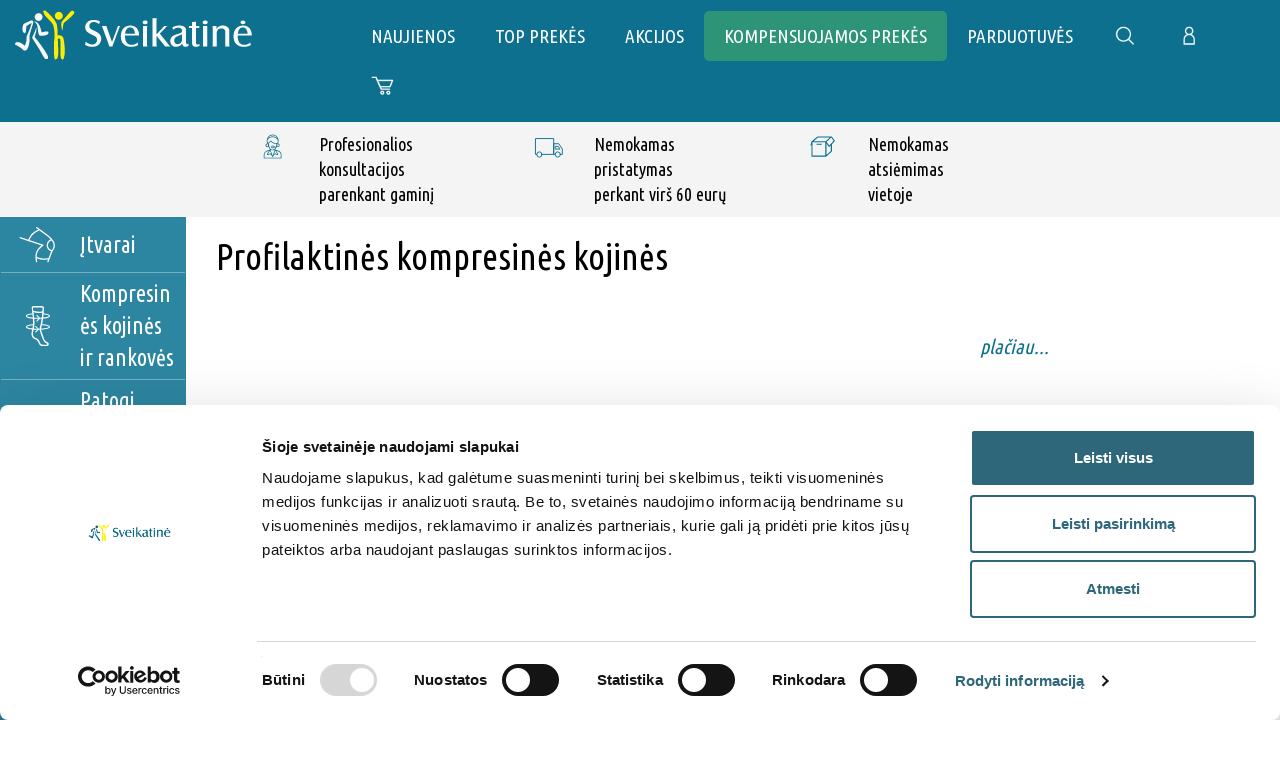

--- FILE ---
content_type: text/html; charset=UTF-8
request_url: https://sveikatine.lt/produkto-kategorija/kompresines-kojines/profilaktines-kompresines-kojines/page/2/?filters=gamintojas%5B1260%5D
body_size: 28981
content:
<!doctype html><html lang="lt-LT" class="no-js"><head><meta charset="UTF-8"><meta name='robots' content='index, follow, max-image-preview:large, max-snippet:-1, max-video-preview:-1' /><title>Profilaktinės kompresinės kojinės - kojų lengvumui | Sveikatinė</title><meta name="description" content="Profilaktinės kompresinės kojinės gerina kraujotaką, padeda išvengti kojų nuovargio ir tinimo, suteikia kojoms lengvumo jausmą. Darbui, kelionei, kasdienai." /><link rel="canonical" href="https://sveikatine.lt/produkto-kategorija/kompresines-kojines/profilaktines-kompresines-kojines/page/2/?filters=gamintojas%5B1260%5D" /><link rel="prev" href="https://sveikatine.lt/produkto-kategorija/kompresines-kojines/profilaktines-kompresines-kojines/" /><meta property="og:locale" content="lt_LT" /><meta property="og:type" content="article" /><meta property="og:title" content="Profilaktinės kompresinės kojinės - kojų lengvumui | Sveikatinė" /><meta property="og:description" content="Profilaktinės kompresinės kojinės gerina kraujotaką, padeda išvengti kojų nuovargio ir tinimo, suteikia kojoms lengvumo jausmą. Darbui, kelionei, kasdienai." /><meta property="og:url" content="https://sveikatine.lt/produkto-kategorija/kompresines-kojines/profilaktines-kompresines-kojines/" /><meta property="og:site_name" content="Sveikatinė" /><meta property="og:image" content="https://sveikatine.lt/wp-content/uploads/2021/04/vidpadziams-min.jpg" /><meta property="og:image:width" content="359" /><meta property="og:image:height" content="217" /><meta property="og:image:type" content="image/jpeg" /><meta name="twitter:card" content="summary_large_image" /> <script type="application/ld+json" class="yoast-schema-graph">{"@context":"https://schema.org","@graph":[{"@type":"CollectionPage","@id":"https://sveikatine.lt/produkto-kategorija/kompresines-kojines/profilaktines-kompresines-kojines/","url":"https://sveikatine.lt/produkto-kategorija/kompresines-kojines/profilaktines-kompresines-kojines/page/2/","name":"Profilaktinės kompresinės kojinės - kojų lengvumui | Sveikatinė","isPartOf":{"@id":"https://sveikatine.lt/#website"},"primaryImageOfPage":{"@id":"https://sveikatine.lt/produkto-kategorija/kompresines-kojines/profilaktines-kompresines-kojines/page/2/#primaryimage"},"image":{"@id":"https://sveikatine.lt/produkto-kategorija/kompresines-kojines/profilaktines-kompresines-kojines/page/2/#primaryimage"},"thumbnailUrl":"https://sveikatine.lt/wp-content/uploads/2021/12/Vyrams-kojines-Sockwell.jpg","description":"Profilaktinės kompresinės kojinės gerina kraujotaką, padeda išvengti kojų nuovargio ir tinimo, suteikia kojoms lengvumo jausmą. Darbui, kelionei, kasdienai.","breadcrumb":{"@id":"https://sveikatine.lt/produkto-kategorija/kompresines-kojines/profilaktines-kompresines-kojines/page/2/#breadcrumb"},"inLanguage":"lt-LT"},{"@type":"ImageObject","inLanguage":"lt-LT","@id":"https://sveikatine.lt/produkto-kategorija/kompresines-kojines/profilaktines-kompresines-kojines/page/2/#primaryimage","url":"https://sveikatine.lt/wp-content/uploads/2021/12/Vyrams-kojines-Sockwell.jpg","contentUrl":"https://sveikatine.lt/wp-content/uploads/2021/12/Vyrams-kojines-Sockwell.jpg","width":1500,"height":1500,"caption":"Sockwell profilaktinės kompresinės kojinės"},{"@type":"BreadcrumbList","@id":"https://sveikatine.lt/produkto-kategorija/kompresines-kojines/profilaktines-kompresines-kojines/page/2/#breadcrumb","itemListElement":[{"@type":"ListItem","position":1,"name":"Home","item":"https://sveikatine.lt/"},{"@type":"ListItem","position":2,"name":"Kompresinės kojinės ir rankovės","item":"https://sveikatine.lt/produkto-kategorija/kompresines-kojines/"},{"@type":"ListItem","position":3,"name":"Profilaktinės kompresinės kojinės"}]},{"@type":"WebSite","@id":"https://sveikatine.lt/#website","url":"https://sveikatine.lt/","name":"Sveikatinė","description":"Ortopedinė avalynė ir technika","publisher":{"@id":"https://sveikatine.lt/#organization"},"potentialAction":[{"@type":"SearchAction","target":{"@type":"EntryPoint","urlTemplate":"https://sveikatine.lt/?s={search_term_string}"},"query-input":{"@type":"PropertyValueSpecification","valueRequired":true,"valueName":"search_term_string"}}],"inLanguage":"lt-LT"},{"@type":"Organization","@id":"https://sveikatine.lt/#organization","name":"Sveikatinė","url":"https://sveikatine.lt/","logo":{"@type":"ImageObject","inLanguage":"lt-LT","@id":"https://sveikatine.lt/#/schema/logo/image/","url":"https://sveikatine.lt/wp-content/uploads/sveikatine_logo.jpg","contentUrl":"https://sveikatine.lt/wp-content/uploads/sveikatine_logo.jpg","width":324,"height":92,"caption":"Sveikatinė"},"image":{"@id":"https://sveikatine.lt/#/schema/logo/image/"},"sameAs":["https://www.facebook.com/sveikatine","https://www.instagram.com/sveikatine_123/"]}]}</script> <link rel='dns-prefetch' href='//cdnjs.cloudflare.com' /><link rel='dns-prefetch' href='//cdn.jsdelivr.net' /><link rel='dns-prefetch' href='//omnisnippet1.com' /><link rel='dns-prefetch' href='//maps.googleapis.com' /><link rel='dns-prefetch' href='//maxcdn.bootstrapcdn.com' /><style id='wp-img-auto-sizes-contain-inline-css' >img:is([sizes=auto i],[sizes^="auto," i]){contain-intrinsic-size:3000px 1500px}
/*# sourceURL=wp-img-auto-sizes-contain-inline-css */</style><link rel='stylesheet' id='init_enqueue_style-css' href='https://sveikatine.lt/wp-content/cache/autoptimize/autoptimize_single_5078323589a6731acc5eb5961dc962e7.php?ver=1.0.13'  media='all' /><link rel='stylesheet' id='rvmv-select2-css-css' href='https://sveikatine.lt/wp-content/cache/autoptimize/autoptimize_single_e3e811600e32258de0b9ba53c7798db8.php'  media='all' /><link rel='stylesheet' id='font-awesome-css' href='https://sveikatine.lt/wp-content/plugins/woocommerce-ajax-filters/berocket/assets/css/font-awesome.min.css'  media='all' /><style id='font-awesome-inline-css' >[data-font="FontAwesome"]:before {font-family: 'FontAwesome' !important;content: attr(data-icon) !important;speak: none !important;font-weight: normal !important;font-variant: normal !important;text-transform: none !important;line-height: 1 !important;font-style: normal !important;-webkit-font-smoothing: antialiased !important;-moz-osx-font-smoothing: grayscale !important;}
/*# sourceURL=font-awesome-inline-css */</style><link rel='stylesheet' id='omnisend-woocommerce-checkout-block-checkout-newsletter-subscription-block-css' href='https://sveikatine.lt/wp-content/cache/autoptimize/autoptimize_single_f30e2bc0aed4db92fc51ff14866d3f5c.php?ver=0.1.1'  media='all' /><link rel='stylesheet' id='berocket_aapf_widget-style-css' href='https://sveikatine.lt/wp-content/plugins/woocommerce-ajax-filters/assets/frontend/css/fullmain.min.css?ver=3.1.9.6'  media='all' /><style id='wp-block-library-inline-css' >:root{--wp-block-synced-color:#7a00df;--wp-block-synced-color--rgb:122,0,223;--wp-bound-block-color:var(--wp-block-synced-color);--wp-editor-canvas-background:#ddd;--wp-admin-theme-color:#007cba;--wp-admin-theme-color--rgb:0,124,186;--wp-admin-theme-color-darker-10:#006ba1;--wp-admin-theme-color-darker-10--rgb:0,107,160.5;--wp-admin-theme-color-darker-20:#005a87;--wp-admin-theme-color-darker-20--rgb:0,90,135;--wp-admin-border-width-focus:2px}@media (min-resolution:192dpi){:root{--wp-admin-border-width-focus:1.5px}}.wp-element-button{cursor:pointer}:root .has-very-light-gray-background-color{background-color:#eee}:root .has-very-dark-gray-background-color{background-color:#313131}:root .has-very-light-gray-color{color:#eee}:root .has-very-dark-gray-color{color:#313131}:root .has-vivid-green-cyan-to-vivid-cyan-blue-gradient-background{background:linear-gradient(135deg,#00d084,#0693e3)}:root .has-purple-crush-gradient-background{background:linear-gradient(135deg,#34e2e4,#4721fb 50%,#ab1dfe)}:root .has-hazy-dawn-gradient-background{background:linear-gradient(135deg,#faaca8,#dad0ec)}:root .has-subdued-olive-gradient-background{background:linear-gradient(135deg,#fafae1,#67a671)}:root .has-atomic-cream-gradient-background{background:linear-gradient(135deg,#fdd79a,#004a59)}:root .has-nightshade-gradient-background{background:linear-gradient(135deg,#330968,#31cdcf)}:root .has-midnight-gradient-background{background:linear-gradient(135deg,#020381,#2874fc)}:root{--wp--preset--font-size--normal:16px;--wp--preset--font-size--huge:42px}.has-regular-font-size{font-size:1em}.has-larger-font-size{font-size:2.625em}.has-normal-font-size{font-size:var(--wp--preset--font-size--normal)}.has-huge-font-size{font-size:var(--wp--preset--font-size--huge)}.has-text-align-center{text-align:center}.has-text-align-left{text-align:left}.has-text-align-right{text-align:right}.has-fit-text{white-space:nowrap!important}#end-resizable-editor-section{display:none}.aligncenter{clear:both}.items-justified-left{justify-content:flex-start}.items-justified-center{justify-content:center}.items-justified-right{justify-content:flex-end}.items-justified-space-between{justify-content:space-between}.screen-reader-text{border:0;clip-path:inset(50%);height:1px;margin:-1px;overflow:hidden;padding:0;position:absolute;width:1px;word-wrap:normal!important}.screen-reader-text:focus{background-color:#ddd;clip-path:none;color:#444;display:block;font-size:1em;height:auto;left:5px;line-height:normal;padding:15px 23px 14px;text-decoration:none;top:5px;width:auto;z-index:100000}html :where(.has-border-color){border-style:solid}html :where([style*=border-top-color]){border-top-style:solid}html :where([style*=border-right-color]){border-right-style:solid}html :where([style*=border-bottom-color]){border-bottom-style:solid}html :where([style*=border-left-color]){border-left-style:solid}html :where([style*=border-width]){border-style:solid}html :where([style*=border-top-width]){border-top-style:solid}html :where([style*=border-right-width]){border-right-style:solid}html :where([style*=border-bottom-width]){border-bottom-style:solid}html :where([style*=border-left-width]){border-left-style:solid}html :where(img[class*=wp-image-]){height:auto;max-width:100%}:where(figure){margin:0 0 1em}html :where(.is-position-sticky){--wp-admin--admin-bar--position-offset:var(--wp-admin--admin-bar--height,0px)}@media screen and (max-width:600px){html :where(.is-position-sticky){--wp-admin--admin-bar--position-offset:0px}}
/*wp_block_styles_on_demand_placeholder:696fe6a620a16*/
/*# sourceURL=wp-block-library-inline-css */</style><style id='classic-theme-styles-inline-css' >/*! This file is auto-generated */
.wp-block-button__link{color:#fff;background-color:#32373c;border-radius:9999px;box-shadow:none;text-decoration:none;padding:calc(.667em + 2px) calc(1.333em + 2px);font-size:1.125em}.wp-block-file__button{background:#32373c;color:#fff;text-decoration:none}
/*# sourceURL=/wp-includes/css/classic-themes.min.css */</style><link rel='stylesheet' id='wp-components-css' href='https://sveikatine.lt/wp-includes/css/dist/components/style.min.css'  media='all' /><link rel='stylesheet' id='wp-preferences-css' href='https://sveikatine.lt/wp-includes/css/dist/preferences/style.min.css'  media='all' /><link rel='stylesheet' id='wp-block-editor-css' href='https://sveikatine.lt/wp-includes/css/dist/block-editor/style.min.css'  media='all' /><link rel='stylesheet' id='popup-maker-block-library-style-css' href='https://sveikatine.lt/wp-content/cache/autoptimize/autoptimize_single_9963176ef6137ecf4405a5ccd36aa797.php?ver=dbea705cfafe089d65f1'  media='all' /><link rel='stylesheet' id='contact-form-7-css' href='https://sveikatine.lt/wp-content/cache/autoptimize/autoptimize_single_64ac31699f5326cb3c76122498b76f66.php?ver=6.1.4'  media='all' /><link rel='stylesheet' id='menu-image-css' href='https://sveikatine.lt/wp-content/cache/autoptimize/autoptimize_single_0546e1ffbf7dca6915124f9228e73abe.php?ver=3.13'  media='all' /><link rel='stylesheet' id='dashicons-css' href='https://sveikatine.lt/wp-includes/css/dashicons.min.css'  media='all' /><style id='dashicons-inline-css' >[data-font="Dashicons"]:before {font-family: 'Dashicons' !important;content: attr(data-icon) !important;speak: none !important;font-weight: normal !important;font-variant: normal !important;text-transform: none !important;line-height: 1 !important;font-style: normal !important;-webkit-font-smoothing: antialiased !important;-moz-osx-font-smoothing: grayscale !important;}
/*# sourceURL=dashicons-inline-css */</style><link rel='stylesheet' id='spell-style-css' href='https://sveikatine.lt/wp-content/cache/autoptimize/autoptimize_single_571eeb3c364e7c6432ec81f80f6c56f2.php'  media='all' /><link rel='stylesheet' id='wps_bootstrap-css' href='//maxcdn.bootstrapcdn.com/bootstrap/3.3.7/css/bootstrap.min.css'  media='all' /><link rel='stylesheet' id='wps_fontawesome-css' href='//cdnjs.cloudflare.com/ajax/libs/font-awesome/4.7.0/css/font-awesome.min.css'  media='all' /><link rel='stylesheet' id='woo-lithuaniapost-css' href='https://sveikatine.lt/wp-content/cache/autoptimize/autoptimize_single_bf8cb7b63ceb010c07b5aae2fb8dbd00.php?ver=4.0.27'  media='all' /><link rel='stylesheet' id='select2-css-css' href='https://cdn.jsdelivr.net/npm/select2@4.1.0-rc.0/dist/css/select2.min.css?ver=4.1.0-rc.0'  media='all' /><link rel='stylesheet' id='woo-shipping-dpd-baltic-css' href='https://sveikatine.lt/wp-content/cache/autoptimize/autoptimize_single_b1bf4a240072681dc71fda30a1551262.php?ver=1.2.87'  media='all' /><link rel='stylesheet' id='select2css-css' href='//cdn.jsdelivr.net/npm/select2@4.1.0-rc.0/dist/css/select2.min.css?ver=1.0'  media='all' /><link rel='stylesheet' id='woocommerce-layout-css' href='https://sveikatine.lt/wp-content/cache/autoptimize/autoptimize_single_e98f5279cacaef826050eb2595082e77.php?ver=10.2.3'  media='all' /><link rel='stylesheet' id='woocommerce-smallscreen-css' href='https://sveikatine.lt/wp-content/cache/autoptimize/autoptimize_single_59d266c0ea580aae1113acb3761f7ad5.php?ver=10.2.3'  media='only screen and (max-width: 768px)' /><link rel='stylesheet' id='woocommerce-general-css' href='https://sveikatine.lt/wp-content/cache/autoptimize/autoptimize_single_0a5cfa15a1c3bce6319a071a84e71e83.php?ver=10.2.3'  media='all' /><style id='woocommerce-inline-inline-css' >.woocommerce form .form-row .required { visibility: visible; }
/*# sourceURL=woocommerce-inline-inline-css */</style><link rel='stylesheet' id='woo-variation-swatches-css' href='https://sveikatine.lt/wp-content/plugins/woo-variation-swatches/assets/css/frontend.min.css?ver=1721648387'  media='all' /><style id='woo-variation-swatches-inline-css' >:root {
--wvs-tick:url("data:image/svg+xml;utf8,%3Csvg filter='drop-shadow(0px 0px 2px rgb(0 0 0 / .8))' xmlns='http://www.w3.org/2000/svg'  viewBox='0 0 30 30'%3E%3Cpath fill='none' stroke='%23ffffff' stroke-linecap='round' stroke-linejoin='round' stroke-width='4' d='M4 16L11 23 27 7'/%3E%3C/svg%3E");

--wvs-cross:url("data:image/svg+xml;utf8,%3Csvg filter='drop-shadow(0px 0px 5px rgb(255 255 255 / .6))' xmlns='http://www.w3.org/2000/svg' width='72px' height='72px' viewBox='0 0 24 24'%3E%3Cpath fill='none' stroke='%23ff0000' stroke-linecap='round' stroke-width='0.6' d='M5 5L19 19M19 5L5 19'/%3E%3C/svg%3E");
--wvs-single-product-item-width:40px;
--wvs-single-product-item-height:40px;
--wvs-single-product-item-font-size:18px}
/*# sourceURL=woo-variation-swatches-inline-css */</style><link rel='stylesheet' id='yith-infs-style-css' href='https://sveikatine.lt/wp-content/cache/autoptimize/autoptimize_single_a61fe3b7f97b8771d6ff8a004d9ce983.php?ver=2.4.0'  media='all' /><link rel='stylesheet' id='brands-styles-css' href='https://sveikatine.lt/wp-content/cache/autoptimize/autoptimize_single_48d56016b20f151be4f24ba6d0eb1be4.php?ver=10.2.3'  media='all' /><link rel='stylesheet' id='dgwt-wcas-style-css' href='https://sveikatine.lt/wp-content/plugins/ajax-search-for-woocommerce/assets/css/style.min.css?ver=1.32.2'  media='all' /><link rel='stylesheet' id='html5blank-css' href='https://sveikatine.lt/wp-content/cache/autoptimize/autoptimize_single_6137c735065e67a869d1d42f35164549.php?ver=1.0'  media='all' /><link rel='stylesheet' id='slickcss-css' href='//cdn.jsdelivr.net/npm/slick-carousel@1.8.1/slick/slick.css'  media='all' /><link rel='stylesheet' id='bootstrapcss-css' href='https://sveikatine.lt/wp-content/themes/saitera/css/bootstrap.min.css'  media='all' /><link rel='stylesheet' id='fontawesomecss-css' href='https://sveikatine.lt/wp-content/themes/saitera/css/font-awesome.min.css'  media='all' /><link rel='stylesheet' id='wqpmb-style-css' href='https://sveikatine.lt/wp-content/cache/autoptimize/autoptimize_single_98f7377895f7af5c6dd6954ce26da223.php?ver=1.0.0'  media='all' /><link rel='stylesheet' id='wdp_pricing-table-css' href='https://sveikatine.lt/wp-content/cache/autoptimize/autoptimize_single_1f725bbe07ad29565dc710b882fdbbb1.php?ver=4.4.3'  media='all' /><link rel='stylesheet' id='wdp_deals-table-css' href='https://sveikatine.lt/wp-content/cache/autoptimize/autoptimize_single_437f99672f64a70fc0e644107d123531.php?ver=4.4.3'  media='all' /> <script >window._nslDOMReady = function (callback) {
                if ( document.readyState === "complete" || document.readyState === "interactive" ) {
                    callback();
                } else {
                    document.addEventListener( "DOMContentLoaded", callback );
                }
            };</script><script  src="https://sveikatine.lt/wp-includes/js/jquery/jquery.min.js?ver=3.7.1" id="jquery-core-js"></script> <script  src="https://sveikatine.lt/wp-includes/js/jquery/jquery-migrate.min.js?ver=3.4.1" id="jquery-migrate-js"></script> <script  src="https://cdnjs.cloudflare.com/ajax/libs/jquery/3.3.1/jquery.min.js?ver=3.3.1" id="mainjquery-js"></script> <script  src="https://sveikatine.lt/wp-content/themes/saitera/js/lib/conditionizr-4.3.0.min.js?ver=4.3.0" id="conditionizr-js"></script> <script  src="https://sveikatine.lt/wp-content/themes/saitera/js/lib/modernizr-2.7.1.min.js?ver=2.7.1" id="modernizr-js"></script> <script  src="https://sveikatine.lt/wp-content/cache/autoptimize/autoptimize_single_1f7e1dd69cf35a0967f53901a1e64714.php?ver=1.0.0" id="html5blankscripts-js"></script> <script  src="//cdn.jsdelivr.net/npm/slick-carousel@1.8.1/slick/slick.min.js" id="slickscript-js"></script> <script  src="https://sveikatine.lt/wp-content/themes/saitera/js/lib/bootstrap.min.js" id="bootstrapjs-js"></script> <script  src="https://sveikatine.lt/wp-content/themes/saitera/js/lib/equalize.min.js" id="equaljs-js"></script> <script  src="https://sveikatine.lt/wp-content/plugins/woocommerce-ajax-filters/assets/frontend/js/select2.min.js" id="select2-js" data-wp-strategy="defer"></script> <script  id="woo-lithuaniapost-js-extra">var woo_lithuaniapost = {"ajax_url":"https://sveikatine.lt/wp-admin/admin-ajax.php"};
//# sourceURL=woo-lithuaniapost-js-extra</script> <script  src="https://sveikatine.lt/wp-content/cache/autoptimize/autoptimize_single_3fefa87825d5a1397d0788d10a9e63f9.php?ver=4.0.27" id="woo-lithuaniapost-js"></script> <script  src="https://sveikatine.lt/wp-content/cache/autoptimize/autoptimize_single_26f4c69b624539dc4568aab17f3a5a72.php?ver=4.0.27" id="woo-lithuaniapost-lpexpress-terminal-block-js"></script> <script  id="woo-shipping-dpd-baltic-js-extra">var dpd = {"fe_ajax_nonce":"f904e4add3","ajax_url":"/wp-admin/admin-ajax.php"};
//# sourceURL=woo-shipping-dpd-baltic-js-extra</script> <script  src="https://sveikatine.lt/wp-content/cache/autoptimize/autoptimize_single_beb38b6242f02604d669f2a297bf6594.php?ver=1.2.87" id="woo-shipping-dpd-baltic-js"></script> <script  src="https://sveikatine.lt/wp-content/plugins/woocommerce/assets/js/jquery-blockui/jquery.blockUI.min.js?ver=2.7.0-wc.10.2.3" id="jquery-blockui-js" data-wp-strategy="defer"></script> <script  id="wc-add-to-cart-js-extra">var wc_add_to_cart_params = {"ajax_url":"/wp-admin/admin-ajax.php","wc_ajax_url":"/?wc-ajax=%%endpoint%%","i18n_view_cart":"Krep\u0161elis","cart_url":"https://sveikatine.lt/krepselis/","is_cart":"","cart_redirect_after_add":"no"};
//# sourceURL=wc-add-to-cart-js-extra</script> <script  src="https://sveikatine.lt/wp-content/plugins/woocommerce/assets/js/frontend/add-to-cart.min.js?ver=10.2.3" id="wc-add-to-cart-js" defer="defer" data-wp-strategy="defer"></script> <script  src="https://sveikatine.lt/wp-content/plugins/woocommerce/assets/js/js-cookie/js.cookie.min.js?ver=2.1.4-wc.10.2.3" id="js-cookie-js" defer="defer" data-wp-strategy="defer"></script> <script  id="woocommerce-js-extra">var woocommerce_params = {"ajax_url":"/wp-admin/admin-ajax.php","wc_ajax_url":"/?wc-ajax=%%endpoint%%","i18n_password_show":"Rodyti slapta\u017eod\u012f","i18n_password_hide":"Sl\u0117pti slapta\u017eod\u012f"};
//# sourceURL=woocommerce-js-extra</script> <script  src="https://sveikatine.lt/wp-content/plugins/woocommerce/assets/js/frontend/woocommerce.min.js?ver=10.2.3" id="woocommerce-js" defer="defer" data-wp-strategy="defer"></script> <script  id="wpgmza_data-js-extra">var wpgmza_google_api_status = {"message":"Enqueued","code":"ENQUEUED"};
//# sourceURL=wpgmza_data-js-extra</script> <script  src="https://sveikatine.lt/wp-content/cache/autoptimize/autoptimize_single_6a61f77d5e68aa3a8b083285ea4eed11.php" id="wpgmza_data-js"></script> <script  id="wdp_deals-js-extra">var script_data = {"ajaxurl":"https://sveikatine.lt/wp-admin/admin-ajax.php","update_price_with_qty":"","js_init_trigger":""};
//# sourceURL=wdp_deals-js-extra</script> <script  src="https://sveikatine.lt/wp-content/cache/autoptimize/autoptimize_single_6b23fddca0de42627219decaf576aedf.php?ver=4.4.3" id="wdp_deals-js"></script> <script  id="wdp_deals_pro-js-extra">var wdp_script_data_pro = {"ajaxurl":"https://sveikatine.lt/wp-admin/admin-ajax.php","update_price_with_qty":"","show_total_price_for_product":"","js_init_trigger":"","replace_variable_price":"","variable_price_selector":".summary .price","page_data":{"is_product":false},"preLoaded":[],"create_on_load":"1","price_html_template":"{{price_html}}","price_suffix":"","show_spinner":"1"};
//# sourceURL=wdp_deals_pro-js-extra</script> <script  src="https://sveikatine.lt/wp-content/cache/autoptimize/autoptimize_single_028d1a47d8b9e5c26ebcf3fd6ec56957.php?ver=4.4.3" id="wdp_deals_pro-js"></script> <link rel="https://api.w.org/" href="https://sveikatine.lt/wp-json/" /><link rel="alternate" title="JSON" type="application/json" href="https://sveikatine.lt/wp-json/wp/v2/product_cat/400" /><meta name="omnisend-site-verification" content="684c0419dd682116e9c7a20b"/><style >.shipping-pickup-store td .title {
			float: left;
			line-height: 30px;
		}
		.shipping-pickup-store td span.text {
			float: right;
		}
		.shipping-pickup-store td span.description {
			clear: both;
		}
		.shipping-pickup-store td > span:not([class*="select"]) {
			display: block;
			font-size: 14px;
			font-weight: normal;
			line-height: 1.4;
			margin-bottom: 0;
			padding: 6px 0;
			text-align: justify;
		}
		.shipping-pickup-store td #shipping-pickup-store-select {
			width: 100%;
		}
		.wps-store-details iframe {
			width: 100%;
		}</style><style  id='wqpmb_internal_css'>.qib-button-wrapper button.qib-button{
background-color: #ffffff !important;
border-color: #a6a6a6 !important;
color: #a6a6a6 !important;
border-width: 1px !important;
}
.qib-button-wrapper button.qib-button:hover{
}
.qib-button-wrapper .quantity input.input-text.qty.text{
border-color: #a6a6a6 !important;
}</style> <script>// jQuery(document).on( 'change', '.wc_payment_methods input[name="payment_method"]', function() {
				// 	jQuery('body').trigger('update_checkout');
				// });</script> <link rel="llms-sitemap" href="https://sveikatine.lt/llms.txt" /><style>.dgwt-wcas-ico-magnifier,.dgwt-wcas-ico-magnifier-handler{max-width:20px}.dgwt-wcas-search-wrapp{max-width:600px}</style><noscript><style>.woocommerce-product-gallery{ opacity: 1 !important; }</style></noscript><style >.wdp_bulk_table_content .wdp_pricing_table_caption { color: #6d6d6d ! important} .wdp_bulk_table_content table thead td { color: #6d6d6d ! important} .wdp_bulk_table_content table thead td { background-color: #efefef ! important} .wdp_bulk_table_content table tbody td { color: #6d6d6d ! important} .wdp_bulk_table_content table tbody td { background-color: #ffffff ! important} .wdp_bulk_table_content .wdp_pricing_table_footer { color: #6d6d6d ! important}</style> <script type="module" src="https://klix.blob.core.windows.net/public/pay-later-widget/build/klix-pay-later-widget.esm.js"></script> <script nomodule="" src="https://klix.blob.core.windows.net/public/pay-later-widget/build/klix-pay-later-widget.js"></script> <style >div.nsl-container[data-align="left"] {
    text-align: left;
}

div.nsl-container[data-align="center"] {
    text-align: center;
}

div.nsl-container[data-align="right"] {
    text-align: right;
}


div.nsl-container div.nsl-container-buttons a[data-plugin="nsl"] {
    text-decoration: none;
    box-shadow: none;
    border: 0;
}

div.nsl-container .nsl-container-buttons {
    display: flex;
    padding: 5px 0;
}

div.nsl-container.nsl-container-block .nsl-container-buttons {
    display: inline-grid;
    grid-template-columns: minmax(145px, auto);
}

div.nsl-container-block-fullwidth .nsl-container-buttons {
    flex-flow: column;
    align-items: center;
}

div.nsl-container-block-fullwidth .nsl-container-buttons a,
div.nsl-container-block .nsl-container-buttons a {
    flex: 1 1 auto;
    display: block;
    margin: 5px 0;
    width: 100%;
}

div.nsl-container-inline {
    margin: -5px;
    text-align: left;
}

div.nsl-container-inline .nsl-container-buttons {
    justify-content: center;
    flex-wrap: wrap;
}

div.nsl-container-inline .nsl-container-buttons a {
    margin: 5px;
    display: inline-block;
}

div.nsl-container-grid .nsl-container-buttons {
    flex-flow: row;
    align-items: center;
    flex-wrap: wrap;
}

div.nsl-container-grid .nsl-container-buttons a {
    flex: 1 1 auto;
    display: block;
    margin: 5px;
    max-width: 280px;
    width: 100%;
}

@media only screen and (min-width: 650px) {
    div.nsl-container-grid .nsl-container-buttons a {
        width: auto;
    }
}

div.nsl-container .nsl-button {
    cursor: pointer;
    vertical-align: top;
    border-radius: 4px;
}

div.nsl-container .nsl-button-default {
    color: #fff;
    display: flex;
}

div.nsl-container .nsl-button-icon {
    display: inline-block;
}

div.nsl-container .nsl-button-svg-container {
    flex: 0 0 auto;
    padding: 8px;
    display: flex;
    align-items: center;
}

div.nsl-container svg {
    height: 24px;
    width: 24px;
    vertical-align: top;
}

div.nsl-container .nsl-button-default div.nsl-button-label-container {
    margin: 0 24px 0 12px;
    padding: 10px 0;
    font-family: Helvetica, Arial, sans-serif;
    font-size: 16px;
    line-height: 20px;
    letter-spacing: .25px;
    overflow: hidden;
    text-align: center;
    text-overflow: clip;
    white-space: nowrap;
    flex: 1 1 auto;
    -webkit-font-smoothing: antialiased;
    -moz-osx-font-smoothing: grayscale;
    text-transform: none;
    display: inline-block;
}

div.nsl-container .nsl-button-google[data-skin="dark"] .nsl-button-svg-container {
    margin: 1px;
    padding: 7px;
    border-radius: 3px;
    background: #fff;
}

div.nsl-container .nsl-button-google[data-skin="light"] {
    border-radius: 1px;
    box-shadow: 0 1px 5px 0 rgba(0, 0, 0, .25);
    color: RGBA(0, 0, 0, 0.54);
}

div.nsl-container .nsl-button-apple .nsl-button-svg-container {
    padding: 0 6px;
}

div.nsl-container .nsl-button-apple .nsl-button-svg-container svg {
    height: 40px;
    width: auto;
}

div.nsl-container .nsl-button-apple[data-skin="light"] {
    color: #000;
    box-shadow: 0 0 0 1px #000;
}

div.nsl-container .nsl-button-facebook[data-skin="white"] {
    color: #000;
    box-shadow: inset 0 0 0 1px #000;
}

div.nsl-container .nsl-button-facebook[data-skin="light"] {
    color: #1877F2;
    box-shadow: inset 0 0 0 1px #1877F2;
}

div.nsl-container .nsl-button-spotify[data-skin="white"] {
    color: #191414;
    box-shadow: inset 0 0 0 1px #191414;
}

div.nsl-container .nsl-button-apple div.nsl-button-label-container {
    font-size: 17px;
    font-family: -apple-system, BlinkMacSystemFont, "Segoe UI", Roboto, Helvetica, Arial, sans-serif, "Apple Color Emoji", "Segoe UI Emoji", "Segoe UI Symbol";
}

div.nsl-container .nsl-button-slack div.nsl-button-label-container {
    font-size: 17px;
    font-family: -apple-system, BlinkMacSystemFont, "Segoe UI", Roboto, Helvetica, Arial, sans-serif, "Apple Color Emoji", "Segoe UI Emoji", "Segoe UI Symbol";
}

div.nsl-container .nsl-button-slack[data-skin="light"] {
    color: #000000;
    box-shadow: inset 0 0 0 1px #DDDDDD;
}

div.nsl-container .nsl-button-tiktok[data-skin="light"] {
    color: #161823;
    box-shadow: 0 0 0 1px rgba(22, 24, 35, 0.12);
}


div.nsl-container .nsl-button-kakao {
    color: rgba(0, 0, 0, 0.85);
}

.nsl-clear {
    clear: both;
}

.nsl-container {
    clear: both;
}

.nsl-disabled-provider .nsl-button {
    filter: grayscale(1);
    opacity: 0.8;
}

/*Button align start*/

div.nsl-container-inline[data-align="left"] .nsl-container-buttons {
    justify-content: flex-start;
}

div.nsl-container-inline[data-align="center"] .nsl-container-buttons {
    justify-content: center;
}

div.nsl-container-inline[data-align="right"] .nsl-container-buttons {
    justify-content: flex-end;
}


div.nsl-container-grid[data-align="left"] .nsl-container-buttons {
    justify-content: flex-start;
}

div.nsl-container-grid[data-align="center"] .nsl-container-buttons {
    justify-content: center;
}

div.nsl-container-grid[data-align="right"] .nsl-container-buttons {
    justify-content: flex-end;
}

div.nsl-container-grid[data-align="space-around"] .nsl-container-buttons {
    justify-content: space-around;
}

div.nsl-container-grid[data-align="space-between"] .nsl-container-buttons {
    justify-content: space-between;
}

/* Button align end*/

/* Redirect */

#nsl-redirect-overlay {
    display: flex;
    flex-direction: column;
    justify-content: center;
    align-items: center;
    position: fixed;
    z-index: 1000000;
    left: 0;
    top: 0;
    width: 100%;
    height: 100%;
    backdrop-filter: blur(1px);
    background-color: RGBA(0, 0, 0, .32);;
}

#nsl-redirect-overlay-container {
    display: flex;
    flex-direction: column;
    justify-content: center;
    align-items: center;
    background-color: white;
    padding: 30px;
    border-radius: 10px;
}

#nsl-redirect-overlay-spinner {
    content: '';
    display: block;
    margin: 20px;
    border: 9px solid RGBA(0, 0, 0, .6);
    border-top: 9px solid #fff;
    border-radius: 50%;
    box-shadow: inset 0 0 0 1px RGBA(0, 0, 0, .6), 0 0 0 1px RGBA(0, 0, 0, .6);
    width: 40px;
    height: 40px;
    animation: nsl-loader-spin 2s linear infinite;
}

@keyframes nsl-loader-spin {
    0% {
        transform: rotate(0deg)
    }
    to {
        transform: rotate(360deg)
    }
}

#nsl-redirect-overlay-title {
    font-family: -apple-system, BlinkMacSystemFont, "Segoe UI", Roboto, Oxygen-Sans, Ubuntu, Cantarell, "Helvetica Neue", sans-serif;
    font-size: 18px;
    font-weight: bold;
    color: #3C434A;
}

#nsl-redirect-overlay-text {
    font-family: -apple-system, BlinkMacSystemFont, "Segoe UI", Roboto, Oxygen-Sans, Ubuntu, Cantarell, "Helvetica Neue", sans-serif;
    text-align: center;
    font-size: 14px;
    color: #3C434A;
}

/* Redirect END*/</style><style >/* Notice fallback */
#nsl-notices-fallback {
    position: fixed;
    right: 10px;
    top: 10px;
    z-index: 10000;
}

.admin-bar #nsl-notices-fallback {
    top: 42px;
}

#nsl-notices-fallback > div {
    position: relative;
    background: #fff;
    border-left: 4px solid #fff;
    box-shadow: 0 1px 1px 0 rgba(0, 0, 0, .1);
    margin: 5px 15px 2px;
    padding: 1px 20px;
}

#nsl-notices-fallback > div.error {
    display: block;
    border-left-color: #dc3232;
}

#nsl-notices-fallback > div.updated {
    display: block;
    border-left-color: #46b450;
}

#nsl-notices-fallback p {
    margin: .5em 0;
    padding: 2px;
}

#nsl-notices-fallback > div:after {
    position: absolute;
    right: 5px;
    top: 5px;
    content: '\00d7';
    display: block;
    height: 16px;
    width: 16px;
    line-height: 16px;
    text-align: center;
    font-size: 20px;
    cursor: pointer;
}</style> <script id="Cookiebot" src="https://consent.cookiebot.com/uc.js" data-cbid="c94490a9-a06f-469e-95c9-ae6e7ceb80c5" data-blockingmode="auto" ></script> <link href="//www.google-analytics.com" rel="dns-prefetch"><link href="https://sveikatine.lt/wp-content/themes/saitera/img/icons/favicon.jpg" rel="shortcut icon"><link href="https://sveikatine.lt/wp-content/themes/saitera/img/icons/favicon.jpg" rel="apple-touch-icon-precomposed"> <!--[if IE]><meta http-equiv='X-UA-Compatible' content='IE=edge,chrome=1'><![endif]--><meta name="viewport" content="width=device-width, initial-scale=1.0"><link rel="preconnect" href="https://fonts.gstatic.com"><link href="https://fonts.googleapis.com/css2?family=Ubuntu+Condensed&family=Ubuntu:ital,wght@0,300;0,400;0,500;0,700;1,300;1,400;1,500;1,700&display=swap" rel="stylesheet">  <script async src="https://www.googletagmanager.com/gtag/js?id=UA-71148610-1"></script> <script>window.dataLayer = window.dataLayer || [];
			function gtag(){dataLayer.push(arguments);}
			gtag('js', new Date());
			gtag('config', 'UA-71148610-1');</script>  <script>!function(f,b,e,v,n,t,s)
			{if(f.fbq)return;n=f.fbq=function(){n.callMethod?
			n.callMethod.apply(n,arguments):n.queue.push(arguments)};
			if(!f._fbq)f._fbq=n;n.push=n;n.loaded=!0;n.version='2.0';
			n.queue=[];t=b.createElement(e);t.async=!0;
			t.src=v;s=b.getElementsByTagName(e)[0];
			s.parentNode.insertBefore(t,s)}(window, document,'script',
				'https://connect.facebook.net/en_US/fbevents.js');
			fbq('init', '714159319033885');
			fbq('track', 'PageView');</script> <noscript><img height="1" width="1" style="display:none"
 src="https://www.facebook.com/tr?id=714159319033885&ev=PageView&noscript=1"
 /></noscript>  <script>(function(w,d,s,l,i){w[l]=w[l]||[];w[l].push({'gtm.start':
				new Date().getTime(),event:'gtm.js'});var f=d.getElementsByTagName(s)[0],
			j=d.createElement(s),dl=l!='dataLayer'?'&l='+l:'';j.async=true;j.src=
			'https://www.googletagmanager.com/gtm.js?id='+i+dl;f.parentNode.insertBefore(j,f);
		})(window,document,'script','dataLayer','GTM-MD644PF');</script> </head><body data-rsssl=1 class="archive paged tax-product_cat term-profilaktines-kompresines-kojines term-400 paged-2 wp-theme-saitera theme-saitera woocommerce woocommerce-page woocommerce-no-js woo-variation-swatches wvs-behavior-blur wvs-theme-saitera wvs-tooltip"> <noscript><iframe src="https://www.googletagmanager.com/ns.html?id=GTM-MD644PF"
 height="0" width="0" style="display:none;visibility:hidden"></iframe></noscript><div class="full-width"><header class="header clear"><div class="container-fluid"><div class="row"><div class="col-xs-2 visible-xs mobile-toggle-block"><nav><div class="navbar-header"> <button type="button" class="navbar-toggle" data-toggle="collapse" data-target=".navbar-ex1-collapse"> <span class="sr-only">Toggle navigation</span> <span class="icon-bar"></span> <span class="icon-bar"></span> <span class="icon-bar"></span> </button></div></nav></div><div class="col-xs-6 col-sm-3 col-md-3 col-lg-3"><div class="logo"> <a href="https://sveikatine.lt"> <img src="https://sveikatine.lt/wp-content/themes/saitera/img/logo-white.svg" alt="Logo" class="logo-img"> </a></div></div><div class="col-xs-4 visible-xs"><ul class="mobile-head-ul"><li><a href="/mano-paskyra/" class="nav-link"><img src="/wp-content/themes/saitera/img/9.png" alt="user"></a></li><li class="menu-user menu-item menu-item-type-custom menu-item-object-custom nav-item cart-count-item"> <a class="menu-item cart-contents" href="https://sveikatine.lt/krepselis/"> <img src="/wp-content/themes/saitera/img/10.png" alt="cart"> </a></li></ul></div><div class="hidden-xs col-sm-9 col-md-9 col-lg-9"><nav class="navbar"><div class="first-navbar-container navigation"><div class="containers"><div class="navbar-collapse collapse"><ul id="menu-pagrindinis-meniu" class="nav navbar-nav"><li itemscope="itemscope" itemtype="https://www.schema.org/SiteNavigationElement" id="menu-item-46671" class="menu-item menu-item-type-taxonomy menu-item-object-product_cat menu-item-46671 nav-item"><a title="NAUJIENOS" href="https://sveikatine.lt/produkto-kategorija/naujienos/" class="nav-link">NAUJIENOS</a></li><li itemscope="itemscope" itemtype="https://www.schema.org/SiteNavigationElement" id="menu-item-42989" class="menu-item menu-item-type-taxonomy menu-item-object-product_cat menu-item-42989 nav-item"><a title="TOP PREKĖS" href="https://sveikatine.lt/produkto-kategorija/top-prekes/" class="nav-link">TOP PREKĖS</a></li><li itemscope="itemscope" itemtype="https://www.schema.org/SiteNavigationElement" id="menu-item-42988" class="menu-item menu-item-type-taxonomy menu-item-object-product_cat menu-item-42988 nav-item"><a title="AKCIJOS" href="https://sveikatine.lt/produkto-kategorija/akcijos/" class="nav-link">AKCIJOS</a></li><li itemscope="itemscope" itemtype="https://www.schema.org/SiteNavigationElement" id="menu-item-112207" class="menu-item menu-item-type-taxonomy menu-item-object-product_cat menu-item-112207 nav-item"><a title="Kompensuojamos prekės" href="https://sveikatine.lt/produkto-kategorija/kompensuojamos-prekes/" class="nav-link">Kompensuojamos prekės</a></li><li itemscope="itemscope" itemtype="https://www.schema.org/SiteNavigationElement" id="menu-item-41263" class="menu-item menu-item-type-custom menu-item-object-custom menu-item-41263 nav-item"><a title="PARDUOTUVĖS" href="/prekybos-vietos/" class="nav-link">PARDUOTUVĖS</a></li><li itemscope="itemscope" itemtype="https://www.schema.org/SiteNavigationElement" id="menu-item-41503" class="menu-search menu-item menu-item-type-custom menu-item-object-custom menu-item-41503 nav-item"><a href="#" class="nav-link"><img src="/wp-content/themes/saitera/img/11.png" alt="paieska"></a></li><li itemscope="itemscope" itemtype="https://www.schema.org/SiteNavigationElement" id="menu-item-41504" class="menu-user menu-item menu-item-type-custom menu-item-object-custom menu-item-41504 nav-item"><a href="/mano-paskyra/edit-account/" class="nav-link"><img src="/wp-content/themes/saitera/img/9.png" alt="user"></a></li><li class="menu-user menu-item menu-item-type-custom menu-item-object-custom nav-item cart-count-item"> <a class="menu-item cart-contents" href="https://sveikatine.lt/krepselis/"> <img src="/wp-content/themes/saitera/img/10.png" alt="cart"> </a></li></ul></div></div></div></nav><div class="header-ajax-search"><div  class="dgwt-wcas-search-wrapp dgwt-wcas-is-detail-box dgwt-wcas-no-submit woocommerce dgwt-wcas-style-solaris js-dgwt-wcas-layout-classic dgwt-wcas-layout-classic js-dgwt-wcas-mobile-overlay-disabled"><form class="dgwt-wcas-search-form" role="search" action="https://sveikatine.lt/" method="get"><div class="dgwt-wcas-sf-wrapp"> <svg
 class="dgwt-wcas-ico-magnifier" xmlns="http://www.w3.org/2000/svg"
 xmlns:xlink="http://www.w3.org/1999/xlink" x="0px" y="0px"
 viewBox="0 0 51.539 51.361" xml:space="preserve"> <path 						d="M51.539,49.356L37.247,35.065c3.273-3.74,5.272-8.623,5.272-13.983c0-11.742-9.518-21.26-21.26-21.26 S0,9.339,0,21.082s9.518,21.26,21.26,21.26c5.361,0,10.244-1.999,13.983-5.272l14.292,14.292L51.539,49.356z M2.835,21.082 c0-10.176,8.249-18.425,18.425-18.425s18.425,8.249,18.425,18.425S31.436,39.507,21.26,39.507S2.835,31.258,2.835,21.082z"/> </svg> <label class="screen-reader-text"
 for="dgwt-wcas-search-input-1"> Products search </label> <input
 id="dgwt-wcas-search-input-1"
 type="search"
 class="dgwt-wcas-search-input"
 name="s"
 value=""
 placeholder="Paieška..."
 autocomplete="off"
 /><div class="dgwt-wcas-preloader"></div><div class="dgwt-wcas-voice-search"></div> <input type="hidden" name="post_type" value="product"/> <input type="hidden" name="dgwt_wcas" value="1"/></div></form></div></div></div></div></div><div class="collapse  navbar-ex1-collapse mobile-menu-bar"><div class="row"><div class="col-xs-10"></div><div class="col-xs-2 text-right"> <a class="close-opened-menu" data-toggle="collapse" data-target=".navbar-ex1-collapse"> <img src="/wp-content/themes/saitera/img/close.svg" alt="close icon"> </a></div></div><div class="mobile-cats"><ul id="menu-kategoriju-meniu-mob" class="nav-cats navbar-nav-cats"><li itemscope="itemscope" itemtype="https://www.schema.org/SiteNavigationElement" id="menu-item-41266" class="menu-item menu-item-type-taxonomy menu-item-object-product_cat menu-item-has-children dropdown menu-item-41266 nav-item"><a title="Įtvarai" href="#" data-toggle="dropdown" aria-haspopup="true" aria-expanded="false" class="dropdown-toggle nav-link menu-image-title-after menu-image-not-hovered" id="menu-item-dropdown-41266"><img width="44" height="44" src="https://sveikatine.lt/wp-content/uploads/2021/04/12.svg" class="menu-image menu-image-title-after" alt="" decoding="async" /><span class="menu-image-title-after menu-image-title">Įtvarai</span></a><ul class="dropdown-menu" aria-labelledby="menu-item-dropdown-41266" role="menu"><li itemscope="itemscope" itemtype="https://www.schema.org/SiteNavigationElement" id="menu-item-42595" class="menu-item menu-item-type-taxonomy menu-item-object-product_cat menu-item-42595 nav-item"><a title="Kaklo įtvarai" href="https://sveikatine.lt/produkto-kategorija/itvarai/kaklo-itvarai/" class="dropdown-item">Kaklo įtvarai</a></li><li itemscope="itemscope" itemtype="https://www.schema.org/SiteNavigationElement" id="menu-item-42596" class="menu-item menu-item-type-taxonomy menu-item-object-product_cat menu-item-42596 nav-item"><a title="Rankų įtvarai" href="https://sveikatine.lt/produkto-kategorija/itvarai/rankos-itvarai/" class="dropdown-item">Rankų įtvarai</a></li><li itemscope="itemscope" itemtype="https://www.schema.org/SiteNavigationElement" id="menu-item-42597" class="menu-item menu-item-type-taxonomy menu-item-object-product_cat menu-item-42597 nav-item"><a title="Juosmens-nugaros įtvarai" href="https://sveikatine.lt/produkto-kategorija/itvarai/juosmens-nugaros-itvarai/" class="dropdown-item">Juosmens-nugaros įtvarai</a></li><li itemscope="itemscope" itemtype="https://www.schema.org/SiteNavigationElement" id="menu-item-42598" class="menu-item menu-item-type-taxonomy menu-item-object-product_cat menu-item-42598 nav-item"><a title="Laikysenos korektoriai" href="https://sveikatine.lt/produkto-kategorija/itvarai/laikysenos-korektoriai/" class="dropdown-item">Laikysenos korektoriai</a></li><li itemscope="itemscope" itemtype="https://www.schema.org/SiteNavigationElement" id="menu-item-42599" class="menu-item menu-item-type-taxonomy menu-item-object-product_cat menu-item-42599 nav-item"><a title="Kojų įtvarai" href="https://sveikatine.lt/produkto-kategorija/itvarai/kojos-itvarai/" class="dropdown-item">Kojų įtvarai</a></li><li itemscope="itemscope" itemtype="https://www.schema.org/SiteNavigationElement" id="menu-item-42726" class="menu-item menu-item-type-taxonomy menu-item-object-product_cat menu-item-42726 nav-item"><a title="Kita" href="https://sveikatine.lt/produkto-kategorija/itvarai/kita-itvarai/" class="dropdown-item">Kita</a></li><li itemscope="itemscope" itemtype="https://www.schema.org/SiteNavigationElement" id="menu-item-42727" class="menu-item menu-item-type-taxonomy menu-item-object-product_cat menu-item-42727 nav-item"><a title="Individualūs gaminiai" href="https://sveikatine.lt/produkto-kategorija/itvarai/individualus-itvarai/" class="dropdown-item">Individualūs gaminiai</a></li></ul></li><li itemscope="itemscope" itemtype="https://www.schema.org/SiteNavigationElement" id="menu-item-41270" class="menu-item menu-item-type-taxonomy menu-item-object-product_cat current-product_cat-ancestor current-menu-ancestor current-menu-parent current-product_cat-parent menu-item-has-children dropdown active menu-item-41270 nav-item"><a title="Kompresinės kojinės ir rankovės" href="#" data-toggle="dropdown" aria-haspopup="true" aria-expanded="false" class="dropdown-toggle nav-link menu-image-title-after menu-image-not-hovered" id="menu-item-dropdown-41270"><img width="44" height="44" src="https://sveikatine.lt/wp-content/uploads/2021/04/13.svg" class="menu-image menu-image-title-after" alt="" decoding="async" /><span class="menu-image-title-after menu-image-title">Kompresinės kojinės ir rankovės</span></a><ul class="dropdown-menu" aria-labelledby="menu-item-dropdown-41270" role="menu"><li itemscope="itemscope" itemtype="https://www.schema.org/SiteNavigationElement" id="menu-item-42600" class="menu-item menu-item-type-taxonomy menu-item-object-product_cat current-menu-item dropdown active menu-item-42600 nav-item"><a title="Profilaktinės kompresinės kojinės" href="https://sveikatine.lt/produkto-kategorija/kompresines-kojines/profilaktines-kompresines-kojines/" class="dropdown-item">Profilaktinės kompresinės kojinės</a></li><li itemscope="itemscope" itemtype="https://www.schema.org/SiteNavigationElement" id="menu-item-42602" class="menu-item menu-item-type-taxonomy menu-item-object-product_cat menu-item-42602 nav-item"><a title="Sportinės kompresinės kojinės" href="https://sveikatine.lt/produkto-kategorija/kompresines-kojines/sportines-kompresines-kojines/" class="dropdown-item">Sportinės kompresinės kojinės</a></li><li itemscope="itemscope" itemtype="https://www.schema.org/SiteNavigationElement" id="menu-item-42603" class="menu-item menu-item-type-taxonomy menu-item-object-product_cat menu-item-42603 nav-item"><a title="Medicininės kompresinės kojinės" href="https://sveikatine.lt/produkto-kategorija/kompresines-kojines/medicinines-kompresines-kojines/" class="dropdown-item">Medicininės kompresinės kojinės</a></li><li itemscope="itemscope" itemtype="https://www.schema.org/SiteNavigationElement" id="menu-item-42604" class="menu-item menu-item-type-taxonomy menu-item-object-product_cat menu-item-42604 nav-item"><a title="Kompresinės rankovės" href="https://sveikatine.lt/produkto-kategorija/kompresines-kojines/kompresines-rankoves/" class="dropdown-item">Kompresinės rankovės</a></li><li itemscope="itemscope" itemtype="https://www.schema.org/SiteNavigationElement" id="menu-item-42747" class="menu-item menu-item-type-taxonomy menu-item-object-product_cat menu-item-42747 nav-item"><a title="Kita" href="https://sveikatine.lt/produkto-kategorija/kompresines-kojines/pagalbines-priemones/" class="dropdown-item">Kita</a></li><li itemscope="itemscope" itemtype="https://www.schema.org/SiteNavigationElement" id="menu-item-42749" class="menu-item menu-item-type-taxonomy menu-item-object-product_cat menu-item-42749 nav-item"><a title="Individualūs gaminiai" href="https://sveikatine.lt/produkto-kategorija/kompresines-kojines/individualus-gaminiai/" class="dropdown-item">Individualūs gaminiai</a></li></ul></li><li itemscope="itemscope" itemtype="https://www.schema.org/SiteNavigationElement" id="menu-item-42585" class="menu-item menu-item-type-taxonomy menu-item-object-product_cat menu-item-has-children dropdown menu-item-42585 nav-item"><a title="Patogi avalynė" href="#" data-toggle="dropdown" aria-haspopup="true" aria-expanded="false" class="dropdown-toggle nav-link menu-image-title-after menu-image-not-hovered" id="menu-item-dropdown-42585"><img width="44" height="44" src="https://sveikatine.lt/wp-content/uploads/2021/04/14.svg" class="menu-image menu-image-title-after" alt="" decoding="async" /><span class="menu-image-title-after menu-image-title">Patogi avalynė</span></a><ul class="dropdown-menu" aria-labelledby="menu-item-dropdown-42585" role="menu"><li itemscope="itemscope" itemtype="https://www.schema.org/SiteNavigationElement" id="menu-item-42605" class="menu-item menu-item-type-taxonomy menu-item-object-product_cat menu-item-42605 nav-item"><a title="Avalynė moterims" href="https://sveikatine.lt/produkto-kategorija/avalyne/avalyne-moterims/" class="dropdown-item">Avalynė moterims</a></li><li itemscope="itemscope" itemtype="https://www.schema.org/SiteNavigationElement" id="menu-item-42606" class="menu-item menu-item-type-taxonomy menu-item-object-product_cat menu-item-42606 nav-item"><a title="Avalynė vyrams" href="https://sveikatine.lt/produkto-kategorija/avalyne/avalyne-vyrams/" class="dropdown-item">Avalynė vyrams</a></li><li itemscope="itemscope" itemtype="https://www.schema.org/SiteNavigationElement" id="menu-item-42607" class="menu-item menu-item-type-taxonomy menu-item-object-product_cat menu-item-42607 nav-item"><a title="Avalynė mergaitėms" href="https://sveikatine.lt/produkto-kategorija/avalyne/profilaktine-avalyne-vaikams/" class="dropdown-item">Avalynė mergaitėms</a></li><li itemscope="itemscope" itemtype="https://www.schema.org/SiteNavigationElement" id="menu-item-42608" class="menu-item menu-item-type-taxonomy menu-item-object-product_cat menu-item-42608 nav-item"><a title="Avalynė berniukams" href="https://sveikatine.lt/produkto-kategorija/avalyne/avalyne-berniukams/" class="dropdown-item">Avalynė berniukams</a></li><li itemscope="itemscope" itemtype="https://www.schema.org/SiteNavigationElement" id="menu-item-42609" class="menu-item menu-item-type-taxonomy menu-item-object-product_cat menu-item-42609 nav-item"><a title="Avalynės priežiūra, aksesuarai" href="https://sveikatine.lt/produkto-kategorija/avalyne/avalynes-prieziura/" class="dropdown-item">Avalynės priežiūra, aksesuarai</a></li></ul></li><li itemscope="itemscope" itemtype="https://www.schema.org/SiteNavigationElement" id="menu-item-42586" class="menu-item menu-item-type-taxonomy menu-item-object-product_cat menu-item-has-children dropdown menu-item-42586 nav-item"><a title="Vidpadžiai" href="#" data-toggle="dropdown" aria-haspopup="true" aria-expanded="false" class="dropdown-toggle nav-link menu-image-title-after menu-image-not-hovered" id="menu-item-dropdown-42586"><img width="44" height="44" src="https://sveikatine.lt/wp-content/uploads/2021/04/15.svg" class="menu-image menu-image-title-after" alt="" decoding="async" /><span class="menu-image-title-after menu-image-title">Vidpadžiai</span></a><ul class="dropdown-menu" aria-labelledby="menu-item-dropdown-42586" role="menu"><li itemscope="itemscope" itemtype="https://www.schema.org/SiteNavigationElement" id="menu-item-42610" class="menu-item menu-item-type-taxonomy menu-item-object-product_cat menu-item-42610 nav-item"><a title="Vidpadžiai suaugusiems" href="https://sveikatine.lt/produkto-kategorija/ortopediniai-ideklai/vidpadziai-suaugusiems/" class="dropdown-item">Vidpadžiai suaugusiems</a></li><li itemscope="itemscope" itemtype="https://www.schema.org/SiteNavigationElement" id="menu-item-42611" class="menu-item menu-item-type-taxonomy menu-item-object-product_cat menu-item-42611 nav-item"><a title="Vidpadžiai vaikams" href="https://sveikatine.lt/produkto-kategorija/ortopediniai-ideklai/vaikams/" class="dropdown-item">Vidpadžiai vaikams</a></li><li itemscope="itemscope" itemtype="https://www.schema.org/SiteNavigationElement" id="menu-item-42764" class="menu-item menu-item-type-taxonomy menu-item-object-product_cat menu-item-42764 nav-item"><a title="Pakulnės" href="https://sveikatine.lt/produkto-kategorija/ortopediniai-ideklai/pakulnes/" class="dropdown-item">Pakulnės</a></li><li itemscope="itemscope" itemtype="https://www.schema.org/SiteNavigationElement" id="menu-item-42770" class="menu-item menu-item-type-taxonomy menu-item-object-product_cat menu-item-42770 nav-item"><a title="Individualūs" href="https://sveikatine.lt/produkto-kategorija/ortopediniai-ideklai/individualus-vidpadziai/" class="dropdown-item">Individualūs</a></li></ul></li><li itemscope="itemscope" itemtype="https://www.schema.org/SiteNavigationElement" id="menu-item-42587" class="menu-item menu-item-type-taxonomy menu-item-object-product_cat menu-item-42587 nav-item"><a title="Pėdų priežiūra ir apsauga" href="https://sveikatine.lt/produkto-kategorija/pedu-prieziura-ir-apsauga/" class="nav-link menu-image-title-after menu-image-not-hovered"><img width="44" height="44" src="https://sveikatine.lt/wp-content/uploads/2021/04/16.svg" class="menu-image menu-image-title-after" alt="" decoding="async" /><span class="menu-image-title-after menu-image-title">Pėdų priežiūra ir apsauga</span></a></li><li itemscope="itemscope" itemtype="https://www.schema.org/SiteNavigationElement" id="menu-item-41275" class="menu-item menu-item-type-taxonomy menu-item-object-product_cat menu-item-41275 nav-item"><a title="Nėštumui ir po gimdymo" href="https://sveikatine.lt/produkto-kategorija/nestumui-ir-po-gimdymo/" class="nav-link menu-image-title-after menu-image-not-hovered"><img width="44" height="44" src="https://sveikatine.lt/wp-content/uploads/2021/04/17.svg" class="menu-image menu-image-title-after" alt="" decoding="async" /><span class="menu-image-title-after menu-image-title">Nėštumui ir po gimdymo</span></a></li><li itemscope="itemscope" itemtype="https://www.schema.org/SiteNavigationElement" id="menu-item-42589" class="menu-item menu-item-type-taxonomy menu-item-object-product_cat menu-item-42589 nav-item"><a title="Formuojanti apranga" href="https://sveikatine.lt/produkto-kategorija/formuojanti-apranga/" class="nav-link menu-image-title-after menu-image-not-hovered"><img width="44" height="44" src="https://sveikatine.lt/wp-content/uploads/2021/04/18.svg" class="menu-image menu-image-title-after" alt="" decoding="async" /><span class="menu-image-title-after menu-image-title">Formuojanti apranga</span></a></li><li itemscope="itemscope" itemtype="https://www.schema.org/SiteNavigationElement" id="menu-item-42590" class="menu-item menu-item-type-taxonomy menu-item-object-product_cat menu-item-has-children dropdown menu-item-42590 nav-item"><a title="Reabilitacijai ir mankštai" href="#" data-toggle="dropdown" aria-haspopup="true" aria-expanded="false" class="dropdown-toggle nav-link menu-image-title-after menu-image-not-hovered" id="menu-item-dropdown-42590"><img width="44" height="44" src="https://sveikatine.lt/wp-content/uploads/2021/04/19.svg" class="menu-image menu-image-title-after" alt="" decoding="async" /><span class="menu-image-title-after menu-image-title">Reabilitacijai ir mankštai</span></a><ul class="dropdown-menu" aria-labelledby="menu-item-dropdown-42590" role="menu"><li itemscope="itemscope" itemtype="https://www.schema.org/SiteNavigationElement" id="menu-item-42614" class="menu-item menu-item-type-taxonomy menu-item-object-product_cat menu-item-42614 nav-item"><a title="Mankštos priemonės" href="https://sveikatine.lt/produkto-kategorija/mankstos-ir-masazo-priemones/mankstos-priemones/" class="dropdown-item">Mankštos priemonės</a></li><li itemscope="itemscope" itemtype="https://www.schema.org/SiteNavigationElement" id="menu-item-42617" class="menu-item menu-item-type-taxonomy menu-item-object-product_cat menu-item-42617 nav-item"><a title="Masažo priemonės" href="https://sveikatine.lt/produkto-kategorija/mankstos-ir-masazo-priemones/masazo-priemones/" class="dropdown-item">Masažo priemonės</a></li><li itemscope="itemscope" itemtype="https://www.schema.org/SiteNavigationElement" id="menu-item-42616" class="menu-item menu-item-type-taxonomy menu-item-object-product_cat menu-item-42616 nav-item"><a title="Teipai" href="https://sveikatine.lt/produkto-kategorija/mankstos-ir-masazo-priemones/teipai/" class="dropdown-item">Teipai</a></li><li itemscope="itemscope" itemtype="https://www.schema.org/SiteNavigationElement" id="menu-item-42615" class="menu-item menu-item-type-taxonomy menu-item-object-product_cat menu-item-42615 nav-item"><a title="Mankštos ir masažo įranga" href="https://sveikatine.lt/produkto-kategorija/mankstos-ir-masazo-priemones/mankstos-ir-masazo-iranga/" class="dropdown-item">Mankštos ir masažo įranga</a></li></ul></li><li itemscope="itemscope" itemtype="https://www.schema.org/SiteNavigationElement" id="menu-item-42591" class="menu-item menu-item-type-taxonomy menu-item-object-product_cat menu-item-42591 nav-item"><a title="Slaugos prekės" href="https://sveikatine.lt/produkto-kategorija/prekes-slaugai/" class="nav-link menu-image-title-after menu-image-not-hovered"><img width="44" height="44" src="https://sveikatine.lt/wp-content/uploads/2021/04/papildoma-ikona.svg" class="menu-image menu-image-title-after" alt="" decoding="async" /><span class="menu-image-title-after menu-image-title">Slaugos prekės</span></a></li><li itemscope="itemscope" itemtype="https://www.schema.org/SiteNavigationElement" id="menu-item-42592" class="menu-item menu-item-type-taxonomy menu-item-object-product_cat menu-item-has-children dropdown menu-item-42592 nav-item"><a title="Ramentai, lazdelės, vaikštynės" href="#" data-toggle="dropdown" aria-haspopup="true" aria-expanded="false" class="dropdown-toggle nav-link menu-image-title-after menu-image-not-hovered" id="menu-item-dropdown-42592"><img width="44" height="44" src="https://sveikatine.lt/wp-content/uploads/2021/04/21.svg" class="menu-image menu-image-title-after" alt="" decoding="async" /><span class="menu-image-title-after menu-image-title">Ramentai, lazdelės, vaikštynės</span></a><ul class="dropdown-menu" aria-labelledby="menu-item-dropdown-42592" role="menu"><li itemscope="itemscope" itemtype="https://www.schema.org/SiteNavigationElement" id="menu-item-112925" class="menu-item menu-item-type-taxonomy menu-item-object-product_cat menu-item-112925 nav-item"><a title="Ramentai ir antgaliai" href="https://sveikatine.lt/produkto-kategorija/lazdeles-ramentai-vaikstynes/ramentai-antgaliai/" class="dropdown-item">Ramentai ir antgaliai</a></li><li itemscope="itemscope" itemtype="https://www.schema.org/SiteNavigationElement" id="menu-item-112928" class="menu-item menu-item-type-taxonomy menu-item-object-product_cat menu-item-112928 nav-item"><a title="Lazdelės ir antgaliai" href="https://sveikatine.lt/produkto-kategorija/lazdeles-ramentai-vaikstynes/lazdeles-antgaliai/" class="dropdown-item">Lazdelės ir antgaliai</a></li><li itemscope="itemscope" itemtype="https://www.schema.org/SiteNavigationElement" id="menu-item-112926" class="menu-item menu-item-type-taxonomy menu-item-object-product_cat menu-item-112926 nav-item"><a title="Vaikštynės" href="https://sveikatine.lt/produkto-kategorija/lazdeles-ramentai-vaikstynes/vaikstynes/" class="dropdown-item">Vaikštynės</a></li><li itemscope="itemscope" itemtype="https://www.schema.org/SiteNavigationElement" id="menu-item-112924" class="menu-item menu-item-type-taxonomy menu-item-object-product_cat menu-item-112924 nav-item"><a title="Neįgaliojo vežimėliai" href="https://sveikatine.lt/produkto-kategorija/lazdeles-ramentai-vaikstynes/neigaliojo-vezimeliai/" class="dropdown-item">Neįgaliojo vežimėliai</a></li><li itemscope="itemscope" itemtype="https://www.schema.org/SiteNavigationElement" id="menu-item-112927" class="menu-item menu-item-type-taxonomy menu-item-object-product_cat menu-item-112927 nav-item"><a title="Elektriniai motoroleriai" href="https://sveikatine.lt/produkto-kategorija/lazdeles-ramentai-vaikstynes/elektriniai-motoroleriai/" class="dropdown-item">Elektriniai motoroleriai</a></li></ul></li><li itemscope="itemscope" itemtype="https://www.schema.org/SiteNavigationElement" id="menu-item-42884" class="menu-item menu-item-type-taxonomy menu-item-object-product_cat menu-item-42884 nav-item"><a title="Ortopedinės pagalvės ir čiužiniai" href="https://sveikatine.lt/produkto-kategorija/ortopediniai-ciuziniai-ir-pagalves/" class="nav-link menu-image-title-after menu-image-not-hovered"><img width="44" height="44" src="https://sveikatine.lt/wp-content/uploads/2021/04/22.svg" class="menu-image menu-image-title-after" alt="" decoding="async" /><span class="menu-image-title-after menu-image-title">Ortopedinės pagalvės ir čiužiniai</span></a></li><li itemscope="itemscope" itemtype="https://www.schema.org/SiteNavigationElement" id="menu-item-42593" class="menu-item menu-item-type-taxonomy menu-item-object-product_cat menu-item-has-children dropdown menu-item-42593 nav-item"><a title="Kosmetika ir papildai" href="#" data-toggle="dropdown" aria-haspopup="true" aria-expanded="false" class="dropdown-toggle nav-link menu-image-title-after menu-image-not-hovered" id="menu-item-dropdown-42593"><img width="44" height="44" src="https://sveikatine.lt/wp-content/uploads/2021/04/23.svg" class="menu-image menu-image-title-after" alt="" decoding="async" /><span class="menu-image-title-after menu-image-title">Kosmetika ir papildai</span></a><ul class="dropdown-menu" aria-labelledby="menu-item-dropdown-42593" role="menu"><li itemscope="itemscope" itemtype="https://www.schema.org/SiteNavigationElement" id="menu-item-42612" class="menu-item menu-item-type-taxonomy menu-item-object-product_cat menu-item-42612 nav-item"><a title="Tepalai.Tinktūros" href="https://sveikatine.lt/produkto-kategorija/maisto-papildai/gydomoji-kosmetika/" class="dropdown-item">Tepalai.Tinktūros</a></li><li itemscope="itemscope" itemtype="https://www.schema.org/SiteNavigationElement" id="menu-item-42613" class="menu-item menu-item-type-taxonomy menu-item-object-product_cat menu-item-42613 nav-item"><a title="Papildai" href="https://sveikatine.lt/produkto-kategorija/maisto-papildai/papildai/" class="dropdown-item">Papildai</a></li></ul></li><li itemscope="itemscope" itemtype="https://www.schema.org/SiteNavigationElement" id="menu-item-112208" class="menu-item menu-item-type-taxonomy menu-item-object-product_cat menu-item-112208 nav-item"><a title="Kompensuojamos prekės" href="https://sveikatine.lt/produkto-kategorija/kompensuojamos-prekes/" class="nav-link menu-image-title-after menu-image-not-hovered"><img width="44" height="44" src="https://sveikatine.lt/wp-content/uploads/2025/08/KompensuojamuIkona-1.svg" class="menu-image menu-image-title-after" alt="" decoding="async" /><span class="menu-image-title-after menu-image-title">Kompensuojamos prekės</span></a></li><li itemscope="itemscope" itemtype="https://www.schema.org/SiteNavigationElement" id="menu-item-41276" class="menu-item menu-item-type-taxonomy menu-item-object-product_cat menu-item-41276 nav-item"><a title="Išpardavimas" href="https://sveikatine.lt/produkto-kategorija/ispardavimas/" class="nav-link menu-image-title-after menu-image-not-hovered"><img width="44" height="44" src="https://sveikatine.lt/wp-content/uploads/2021/04/25.svg" class="menu-image menu-image-title-after" alt="" decoding="async" /><span class="menu-image-title-after menu-image-title">Išpardavimas</span></a></li></ul></div><div class="container-fluid"><div class="xs-padding-bottom-line"><ul id="menu-pagrindinis-meniu-1" class="nav navbar-nav"><li itemscope="itemscope" itemtype="https://www.schema.org/SiteNavigationElement" class="menu-item menu-item-type-taxonomy menu-item-object-product_cat menu-item-46671 nav-item"><a title="NAUJIENOS" href="https://sveikatine.lt/produkto-kategorija/naujienos/" class="nav-link">NAUJIENOS</a></li><li itemscope="itemscope" itemtype="https://www.schema.org/SiteNavigationElement" class="menu-item menu-item-type-taxonomy menu-item-object-product_cat menu-item-42989 nav-item"><a title="TOP PREKĖS" href="https://sveikatine.lt/produkto-kategorija/top-prekes/" class="nav-link">TOP PREKĖS</a></li><li itemscope="itemscope" itemtype="https://www.schema.org/SiteNavigationElement" class="menu-item menu-item-type-taxonomy menu-item-object-product_cat menu-item-42988 nav-item"><a title="AKCIJOS" href="https://sveikatine.lt/produkto-kategorija/akcijos/" class="nav-link">AKCIJOS</a></li><li itemscope="itemscope" itemtype="https://www.schema.org/SiteNavigationElement" class="menu-item menu-item-type-taxonomy menu-item-object-product_cat menu-item-112207 nav-item"><a title="Kompensuojamos prekės" href="https://sveikatine.lt/produkto-kategorija/kompensuojamos-prekes/" class="nav-link">Kompensuojamos prekės</a></li><li itemscope="itemscope" itemtype="https://www.schema.org/SiteNavigationElement" class="menu-item menu-item-type-custom menu-item-object-custom menu-item-41263 nav-item"><a title="PARDUOTUVĖS" href="/prekybos-vietos/" class="nav-link">PARDUOTUVĖS</a></li><li itemscope="itemscope" itemtype="https://www.schema.org/SiteNavigationElement" class="menu-search menu-item menu-item-type-custom menu-item-object-custom menu-item-41503 nav-item"><a href="#" class="nav-link"><img src="/wp-content/themes/saitera/img/11.png" alt="paieska"></a></li><li itemscope="itemscope" itemtype="https://www.schema.org/SiteNavigationElement" class="menu-user menu-item menu-item-type-custom menu-item-object-custom menu-item-41504 nav-item"><a href="/mano-paskyra/edit-account/" class="nav-link"><img src="/wp-content/themes/saitera/img/9.png" alt="user"></a></li><li class="menu-user menu-item menu-item-type-custom menu-item-object-custom nav-item cart-count-item"> <a class="menu-item cart-contents" href="https://sveikatine.lt/krepselis/"> <img src="/wp-content/themes/saitera/img/10.png" alt="cart"> </a></li></ul></div><div class="mobile-menu-info text-left"><h3 style="text-align: right;"><span style="color: #ffffff;"><a style="color: #ffffff;" href="tel:+37068751738"><span style="font-size: 28pt;">+370 687 51738</span></a></span><br /> <span style="color: #ffffff;"><a style="color: #ffffff;" href="mailto:info@sveikatine.lt"><span style="font-size: 16pt;">info@sveikatine.lt</span></a></span></h3><p style="text-align: right;"><span style="color: #ffffff;"><span style="font-size: 16pt;">I-IV 8:00 &#8211; 16:4</span><span style="font-size: 16pt;">5</span></span><br /> <span style="color: #ffffff;"><span style="font-size: 16pt;">V 8:00 &#8211; 15:30</span></span></p></div></div></div><div class="visible-xs"><div class="header-ajax-search-mobile"><div  class="dgwt-wcas-search-wrapp dgwt-wcas-is-detail-box dgwt-wcas-no-submit woocommerce dgwt-wcas-style-solaris js-dgwt-wcas-layout-classic dgwt-wcas-layout-classic js-dgwt-wcas-mobile-overlay-disabled"><form class="dgwt-wcas-search-form" role="search" action="https://sveikatine.lt/" method="get"><div class="dgwt-wcas-sf-wrapp"> <svg
 class="dgwt-wcas-ico-magnifier" xmlns="http://www.w3.org/2000/svg"
 xmlns:xlink="http://www.w3.org/1999/xlink" x="0px" y="0px"
 viewBox="0 0 51.539 51.361" xml:space="preserve"> <path 						d="M51.539,49.356L37.247,35.065c3.273-3.74,5.272-8.623,5.272-13.983c0-11.742-9.518-21.26-21.26-21.26 S0,9.339,0,21.082s9.518,21.26,21.26,21.26c5.361,0,10.244-1.999,13.983-5.272l14.292,14.292L51.539,49.356z M2.835,21.082 c0-10.176,8.249-18.425,18.425-18.425s18.425,8.249,18.425,18.425S31.436,39.507,21.26,39.507S2.835,31.258,2.835,21.082z"/> </svg> <label class="screen-reader-text"
 for="dgwt-wcas-search-input-2"> Products search </label> <input
 id="dgwt-wcas-search-input-2"
 type="search"
 class="dgwt-wcas-search-input"
 name="s"
 value=""
 placeholder="Paieška..."
 autocomplete="off"
 /><div class="dgwt-wcas-preloader"></div><div class="dgwt-wcas-voice-search"></div> <input type="hidden" name="post_type" value="product"/> <input type="hidden" name="dgwt_wcas" value="1"/></div></form></div></div></div></header><div id="primary" class="content-area"><main id="main" class="site-main" role="main"><div class="container-full"><div class="row back-gray"><div class="col-xs-12 col-sm-2 col-md-3 col-lg-2"></div><div class="col-xs-12 col-sm-10 col-md-9 col-lg-8"><div class="row visible-xs pt-5 pb-5"><div class="text-center"> <img style="margin-right: 5px;max-width: 40px;" src="https://sveikatine.lt/wp-content/uploads/2021/03/car.png" alt="ikona">Nemokamas pristatymas perkant virš 60 eurų</div></div><div class="row small-paddings hidden-xs"><div class="col-xs-12 col-sm-4 col-md-4 col-lg-4"><div class="row"><div class="col-xs-12 col-sm-12 col-md-3 col-lg-3 text-center"> <img src="https://sveikatine.lt/wp-content/uploads/2021/04/1-.svg" alt="ikona"></div><div class="col-xs-9 col-sm-12 col-md-9 col-lg-9 sm-text-center"> Profesionalios konsultacijos<br> parenkant gaminį</div></div></div><div class="col-xs-12 col-sm-4 col-md-4 col-lg-4"><div class="row"><div class="col-xs-12 col-sm-12 col-md-3 col-lg-3 text-center"> <img src="https://sveikatine.lt/wp-content/uploads/2021/04/2.svg" alt="ikona"></div><div class="col-xs-9 col-sm-12 col-md-9 col-lg-9 sm-text-center"> Nemokamas pristatymas<br> perkant virš 60 eurų</div></div></div><div class="col-xs-12 col-sm-4 col-md-4 col-lg-4"><div class="row"><div class="col-xs-12 col-sm-12 col-md-3 col-lg-3 text-center"> <img src="https://sveikatine.lt/wp-content/uploads/2021/04/3.svg" alt="ikona"></div><div class="col-xs-9 col-sm-12 col-md-9 col-lg-9 sm-text-center"> Nemokamas atsiėmimas<br> vietoje</div></div></div></div></div></div></div><div class="container-fluids"><div class="row"><div class="col-xs-12 col-sm-3 col-md-3 col-lg-2"><div class="main-cats-menu hidden-xs"><nav class="navbar"><ul id="menu-kategoriju-meniu" class="nav-cats navbar-nav-cats"><li itemscope="itemscope" itemtype="https://www.schema.org/SiteNavigationElement" class="menu-item menu-item-type-taxonomy menu-item-object-product_cat menu-item-has-children dropdown menu-item-41266 nav-item"><a title="Įtvarai" href="#" data-toggle="dropdown" aria-haspopup="true" aria-expanded="false" class="dropdown-toggle nav-link menu-image-title-after menu-image-not-hovered" id="menu-item-dropdown-41266"><img width="44" height="44" src="https://sveikatine.lt/wp-content/uploads/2021/04/12.svg" class="menu-image menu-image-title-after" alt="" decoding="async" /><span class="menu-image-title-after menu-image-title">Įtvarai</span></a><ul class="dropdown-menu" aria-labelledby="menu-item-dropdown-41266" role="menu"><li itemscope="itemscope" itemtype="https://www.schema.org/SiteNavigationElement" class="menu-item menu-item-type-taxonomy menu-item-object-product_cat menu-item-42595 nav-item"><a title="Kaklo įtvarai" href="https://sveikatine.lt/produkto-kategorija/itvarai/kaklo-itvarai/" class="dropdown-item">Kaklo įtvarai</a></li><li itemscope="itemscope" itemtype="https://www.schema.org/SiteNavigationElement" class="menu-item menu-item-type-taxonomy menu-item-object-product_cat menu-item-42596 nav-item"><a title="Rankų įtvarai" href="https://sveikatine.lt/produkto-kategorija/itvarai/rankos-itvarai/" class="dropdown-item">Rankų įtvarai</a></li><li itemscope="itemscope" itemtype="https://www.schema.org/SiteNavigationElement" class="menu-item menu-item-type-taxonomy menu-item-object-product_cat menu-item-42597 nav-item"><a title="Juosmens-nugaros įtvarai" href="https://sveikatine.lt/produkto-kategorija/itvarai/juosmens-nugaros-itvarai/" class="dropdown-item">Juosmens-nugaros įtvarai</a></li><li itemscope="itemscope" itemtype="https://www.schema.org/SiteNavigationElement" class="menu-item menu-item-type-taxonomy menu-item-object-product_cat menu-item-42598 nav-item"><a title="Laikysenos korektoriai" href="https://sveikatine.lt/produkto-kategorija/itvarai/laikysenos-korektoriai/" class="dropdown-item">Laikysenos korektoriai</a></li><li itemscope="itemscope" itemtype="https://www.schema.org/SiteNavigationElement" class="menu-item menu-item-type-taxonomy menu-item-object-product_cat menu-item-42599 nav-item"><a title="Kojų įtvarai" href="https://sveikatine.lt/produkto-kategorija/itvarai/kojos-itvarai/" class="dropdown-item">Kojų įtvarai</a></li><li itemscope="itemscope" itemtype="https://www.schema.org/SiteNavigationElement" class="menu-item menu-item-type-taxonomy menu-item-object-product_cat menu-item-42726 nav-item"><a title="Kita" href="https://sveikatine.lt/produkto-kategorija/itvarai/kita-itvarai/" class="dropdown-item">Kita</a></li><li itemscope="itemscope" itemtype="https://www.schema.org/SiteNavigationElement" class="menu-item menu-item-type-taxonomy menu-item-object-product_cat menu-item-42727 nav-item"><a title="Individualūs gaminiai" href="https://sveikatine.lt/produkto-kategorija/itvarai/individualus-itvarai/" class="dropdown-item">Individualūs gaminiai</a></li></ul></li><li itemscope="itemscope" itemtype="https://www.schema.org/SiteNavigationElement" class="menu-item menu-item-type-taxonomy menu-item-object-product_cat current-product_cat-ancestor current-menu-ancestor current-menu-parent current-product_cat-parent menu-item-has-children dropdown active menu-item-41270 nav-item"><a title="Kompresinės kojinės ir rankovės" href="#" data-toggle="dropdown" aria-haspopup="true" aria-expanded="false" class="dropdown-toggle nav-link menu-image-title-after menu-image-not-hovered" id="menu-item-dropdown-41270"><img width="44" height="44" src="https://sveikatine.lt/wp-content/uploads/2021/04/13.svg" class="menu-image menu-image-title-after" alt="" decoding="async" /><span class="menu-image-title-after menu-image-title">Kompresinės kojinės ir rankovės</span></a><ul class="dropdown-menu" aria-labelledby="menu-item-dropdown-41270" role="menu"><li itemscope="itemscope" itemtype="https://www.schema.org/SiteNavigationElement" class="menu-item menu-item-type-taxonomy menu-item-object-product_cat current-menu-item dropdown active menu-item-42600 nav-item"><a title="Profilaktinės kompresinės kojinės" href="https://sveikatine.lt/produkto-kategorija/kompresines-kojines/profilaktines-kompresines-kojines/" class="dropdown-item">Profilaktinės kompresinės kojinės</a></li><li itemscope="itemscope" itemtype="https://www.schema.org/SiteNavigationElement" class="menu-item menu-item-type-taxonomy menu-item-object-product_cat menu-item-42602 nav-item"><a title="Sportinės kompresinės kojinės" href="https://sveikatine.lt/produkto-kategorija/kompresines-kojines/sportines-kompresines-kojines/" class="dropdown-item">Sportinės kompresinės kojinės</a></li><li itemscope="itemscope" itemtype="https://www.schema.org/SiteNavigationElement" class="menu-item menu-item-type-taxonomy menu-item-object-product_cat menu-item-42603 nav-item"><a title="Medicininės kompresinės kojinės" href="https://sveikatine.lt/produkto-kategorija/kompresines-kojines/medicinines-kompresines-kojines/" class="dropdown-item">Medicininės kompresinės kojinės</a></li><li itemscope="itemscope" itemtype="https://www.schema.org/SiteNavigationElement" class="menu-item menu-item-type-taxonomy menu-item-object-product_cat menu-item-42604 nav-item"><a title="Kompresinės rankovės" href="https://sveikatine.lt/produkto-kategorija/kompresines-kojines/kompresines-rankoves/" class="dropdown-item">Kompresinės rankovės</a></li><li itemscope="itemscope" itemtype="https://www.schema.org/SiteNavigationElement" class="menu-item menu-item-type-taxonomy menu-item-object-product_cat menu-item-42747 nav-item"><a title="Kita" href="https://sveikatine.lt/produkto-kategorija/kompresines-kojines/pagalbines-priemones/" class="dropdown-item">Kita</a></li><li itemscope="itemscope" itemtype="https://www.schema.org/SiteNavigationElement" class="menu-item menu-item-type-taxonomy menu-item-object-product_cat menu-item-42749 nav-item"><a title="Individualūs gaminiai" href="https://sveikatine.lt/produkto-kategorija/kompresines-kojines/individualus-gaminiai/" class="dropdown-item">Individualūs gaminiai</a></li></ul></li><li itemscope="itemscope" itemtype="https://www.schema.org/SiteNavigationElement" class="menu-item menu-item-type-taxonomy menu-item-object-product_cat menu-item-has-children dropdown menu-item-42585 nav-item"><a title="Patogi avalynė" href="#" data-toggle="dropdown" aria-haspopup="true" aria-expanded="false" class="dropdown-toggle nav-link menu-image-title-after menu-image-not-hovered" id="menu-item-dropdown-42585"><img width="44" height="44" src="https://sveikatine.lt/wp-content/uploads/2021/04/14.svg" class="menu-image menu-image-title-after" alt="" decoding="async" /><span class="menu-image-title-after menu-image-title">Patogi avalynė</span></a><ul class="dropdown-menu" aria-labelledby="menu-item-dropdown-42585" role="menu"><li itemscope="itemscope" itemtype="https://www.schema.org/SiteNavigationElement" class="menu-item menu-item-type-taxonomy menu-item-object-product_cat menu-item-42605 nav-item"><a title="Avalynė moterims" href="https://sveikatine.lt/produkto-kategorija/avalyne/avalyne-moterims/" class="dropdown-item">Avalynė moterims</a></li><li itemscope="itemscope" itemtype="https://www.schema.org/SiteNavigationElement" class="menu-item menu-item-type-taxonomy menu-item-object-product_cat menu-item-42606 nav-item"><a title="Avalynė vyrams" href="https://sveikatine.lt/produkto-kategorija/avalyne/avalyne-vyrams/" class="dropdown-item">Avalynė vyrams</a></li><li itemscope="itemscope" itemtype="https://www.schema.org/SiteNavigationElement" class="menu-item menu-item-type-taxonomy menu-item-object-product_cat menu-item-42607 nav-item"><a title="Avalynė mergaitėms" href="https://sveikatine.lt/produkto-kategorija/avalyne/profilaktine-avalyne-vaikams/" class="dropdown-item">Avalynė mergaitėms</a></li><li itemscope="itemscope" itemtype="https://www.schema.org/SiteNavigationElement" class="menu-item menu-item-type-taxonomy menu-item-object-product_cat menu-item-42608 nav-item"><a title="Avalynė berniukams" href="https://sveikatine.lt/produkto-kategorija/avalyne/avalyne-berniukams/" class="dropdown-item">Avalynė berniukams</a></li><li itemscope="itemscope" itemtype="https://www.schema.org/SiteNavigationElement" class="menu-item menu-item-type-taxonomy menu-item-object-product_cat menu-item-42609 nav-item"><a title="Avalynės priežiūra, aksesuarai" href="https://sveikatine.lt/produkto-kategorija/avalyne/avalynes-prieziura/" class="dropdown-item">Avalynės priežiūra, aksesuarai</a></li></ul></li><li itemscope="itemscope" itemtype="https://www.schema.org/SiteNavigationElement" class="menu-item menu-item-type-taxonomy menu-item-object-product_cat menu-item-has-children dropdown menu-item-42586 nav-item"><a title="Vidpadžiai" href="#" data-toggle="dropdown" aria-haspopup="true" aria-expanded="false" class="dropdown-toggle nav-link menu-image-title-after menu-image-not-hovered" id="menu-item-dropdown-42586"><img width="44" height="44" src="https://sveikatine.lt/wp-content/uploads/2021/04/15.svg" class="menu-image menu-image-title-after" alt="" decoding="async" /><span class="menu-image-title-after menu-image-title">Vidpadžiai</span></a><ul class="dropdown-menu" aria-labelledby="menu-item-dropdown-42586" role="menu"><li itemscope="itemscope" itemtype="https://www.schema.org/SiteNavigationElement" class="menu-item menu-item-type-taxonomy menu-item-object-product_cat menu-item-42610 nav-item"><a title="Vidpadžiai suaugusiems" href="https://sveikatine.lt/produkto-kategorija/ortopediniai-ideklai/vidpadziai-suaugusiems/" class="dropdown-item">Vidpadžiai suaugusiems</a></li><li itemscope="itemscope" itemtype="https://www.schema.org/SiteNavigationElement" class="menu-item menu-item-type-taxonomy menu-item-object-product_cat menu-item-42611 nav-item"><a title="Vidpadžiai vaikams" href="https://sveikatine.lt/produkto-kategorija/ortopediniai-ideklai/vaikams/" class="dropdown-item">Vidpadžiai vaikams</a></li><li itemscope="itemscope" itemtype="https://www.schema.org/SiteNavigationElement" class="menu-item menu-item-type-taxonomy menu-item-object-product_cat menu-item-42764 nav-item"><a title="Pakulnės" href="https://sveikatine.lt/produkto-kategorija/ortopediniai-ideklai/pakulnes/" class="dropdown-item">Pakulnės</a></li><li itemscope="itemscope" itemtype="https://www.schema.org/SiteNavigationElement" class="menu-item menu-item-type-taxonomy menu-item-object-product_cat menu-item-42770 nav-item"><a title="Individualūs" href="https://sveikatine.lt/produkto-kategorija/ortopediniai-ideklai/individualus-vidpadziai/" class="dropdown-item">Individualūs</a></li></ul></li><li itemscope="itemscope" itemtype="https://www.schema.org/SiteNavigationElement" class="menu-item menu-item-type-taxonomy menu-item-object-product_cat menu-item-42587 nav-item"><a title="Pėdų priežiūra ir apsauga" href="https://sveikatine.lt/produkto-kategorija/pedu-prieziura-ir-apsauga/" class="nav-link menu-image-title-after menu-image-not-hovered"><img width="44" height="44" src="https://sveikatine.lt/wp-content/uploads/2021/04/16.svg" class="menu-image menu-image-title-after" alt="" decoding="async" /><span class="menu-image-title-after menu-image-title">Pėdų priežiūra ir apsauga</span></a></li><li itemscope="itemscope" itemtype="https://www.schema.org/SiteNavigationElement" class="menu-item menu-item-type-taxonomy menu-item-object-product_cat menu-item-41275 nav-item"><a title="Nėštumui ir po gimdymo" href="https://sveikatine.lt/produkto-kategorija/nestumui-ir-po-gimdymo/" class="nav-link menu-image-title-after menu-image-not-hovered"><img width="44" height="44" src="https://sveikatine.lt/wp-content/uploads/2021/04/17.svg" class="menu-image menu-image-title-after" alt="" decoding="async" /><span class="menu-image-title-after menu-image-title">Nėštumui ir po gimdymo</span></a></li><li itemscope="itemscope" itemtype="https://www.schema.org/SiteNavigationElement" class="menu-item menu-item-type-taxonomy menu-item-object-product_cat menu-item-42589 nav-item"><a title="Formuojanti apranga" href="https://sveikatine.lt/produkto-kategorija/formuojanti-apranga/" class="nav-link menu-image-title-after menu-image-not-hovered"><img width="44" height="44" src="https://sveikatine.lt/wp-content/uploads/2021/04/18.svg" class="menu-image menu-image-title-after" alt="" decoding="async" /><span class="menu-image-title-after menu-image-title">Formuojanti apranga</span></a></li><li itemscope="itemscope" itemtype="https://www.schema.org/SiteNavigationElement" class="menu-item menu-item-type-taxonomy menu-item-object-product_cat menu-item-has-children dropdown menu-item-42590 nav-item"><a title="Reabilitacijai ir mankštai" href="#" data-toggle="dropdown" aria-haspopup="true" aria-expanded="false" class="dropdown-toggle nav-link menu-image-title-after menu-image-not-hovered" id="menu-item-dropdown-42590"><img width="44" height="44" src="https://sveikatine.lt/wp-content/uploads/2021/04/19.svg" class="menu-image menu-image-title-after" alt="" decoding="async" /><span class="menu-image-title-after menu-image-title">Reabilitacijai ir mankštai</span></a><ul class="dropdown-menu" aria-labelledby="menu-item-dropdown-42590" role="menu"><li itemscope="itemscope" itemtype="https://www.schema.org/SiteNavigationElement" class="menu-item menu-item-type-taxonomy menu-item-object-product_cat menu-item-42614 nav-item"><a title="Mankštos priemonės" href="https://sveikatine.lt/produkto-kategorija/mankstos-ir-masazo-priemones/mankstos-priemones/" class="dropdown-item">Mankštos priemonės</a></li><li itemscope="itemscope" itemtype="https://www.schema.org/SiteNavigationElement" class="menu-item menu-item-type-taxonomy menu-item-object-product_cat menu-item-42617 nav-item"><a title="Masažo priemonės" href="https://sveikatine.lt/produkto-kategorija/mankstos-ir-masazo-priemones/masazo-priemones/" class="dropdown-item">Masažo priemonės</a></li><li itemscope="itemscope" itemtype="https://www.schema.org/SiteNavigationElement" class="menu-item menu-item-type-taxonomy menu-item-object-product_cat menu-item-42616 nav-item"><a title="Teipai" href="https://sveikatine.lt/produkto-kategorija/mankstos-ir-masazo-priemones/teipai/" class="dropdown-item">Teipai</a></li><li itemscope="itemscope" itemtype="https://www.schema.org/SiteNavigationElement" class="menu-item menu-item-type-taxonomy menu-item-object-product_cat menu-item-42615 nav-item"><a title="Mankštos ir masažo įranga" href="https://sveikatine.lt/produkto-kategorija/mankstos-ir-masazo-priemones/mankstos-ir-masazo-iranga/" class="dropdown-item">Mankštos ir masažo įranga</a></li></ul></li><li itemscope="itemscope" itemtype="https://www.schema.org/SiteNavigationElement" class="menu-item menu-item-type-taxonomy menu-item-object-product_cat menu-item-42591 nav-item"><a title="Slaugos prekės" href="https://sveikatine.lt/produkto-kategorija/prekes-slaugai/" class="nav-link menu-image-title-after menu-image-not-hovered"><img width="44" height="44" src="https://sveikatine.lt/wp-content/uploads/2021/04/papildoma-ikona.svg" class="menu-image menu-image-title-after" alt="" decoding="async" /><span class="menu-image-title-after menu-image-title">Slaugos prekės</span></a></li><li itemscope="itemscope" itemtype="https://www.schema.org/SiteNavigationElement" class="menu-item menu-item-type-taxonomy menu-item-object-product_cat menu-item-has-children dropdown menu-item-42592 nav-item"><a title="Ramentai, lazdelės, vaikštynės" href="#" data-toggle="dropdown" aria-haspopup="true" aria-expanded="false" class="dropdown-toggle nav-link menu-image-title-after menu-image-not-hovered" id="menu-item-dropdown-42592"><img width="44" height="44" src="https://sveikatine.lt/wp-content/uploads/2021/04/21.svg" class="menu-image menu-image-title-after" alt="" decoding="async" /><span class="menu-image-title-after menu-image-title">Ramentai, lazdelės, vaikštynės</span></a><ul class="dropdown-menu" aria-labelledby="menu-item-dropdown-42592" role="menu"><li itemscope="itemscope" itemtype="https://www.schema.org/SiteNavigationElement" class="menu-item menu-item-type-taxonomy menu-item-object-product_cat menu-item-112925 nav-item"><a title="Ramentai ir antgaliai" href="https://sveikatine.lt/produkto-kategorija/lazdeles-ramentai-vaikstynes/ramentai-antgaliai/" class="dropdown-item">Ramentai ir antgaliai</a></li><li itemscope="itemscope" itemtype="https://www.schema.org/SiteNavigationElement" class="menu-item menu-item-type-taxonomy menu-item-object-product_cat menu-item-112928 nav-item"><a title="Lazdelės ir antgaliai" href="https://sveikatine.lt/produkto-kategorija/lazdeles-ramentai-vaikstynes/lazdeles-antgaliai/" class="dropdown-item">Lazdelės ir antgaliai</a></li><li itemscope="itemscope" itemtype="https://www.schema.org/SiteNavigationElement" class="menu-item menu-item-type-taxonomy menu-item-object-product_cat menu-item-112926 nav-item"><a title="Vaikštynės" href="https://sveikatine.lt/produkto-kategorija/lazdeles-ramentai-vaikstynes/vaikstynes/" class="dropdown-item">Vaikštynės</a></li><li itemscope="itemscope" itemtype="https://www.schema.org/SiteNavigationElement" class="menu-item menu-item-type-taxonomy menu-item-object-product_cat menu-item-112924 nav-item"><a title="Neįgaliojo vežimėliai" href="https://sveikatine.lt/produkto-kategorija/lazdeles-ramentai-vaikstynes/neigaliojo-vezimeliai/" class="dropdown-item">Neįgaliojo vežimėliai</a></li><li itemscope="itemscope" itemtype="https://www.schema.org/SiteNavigationElement" class="menu-item menu-item-type-taxonomy menu-item-object-product_cat menu-item-112927 nav-item"><a title="Elektriniai motoroleriai" href="https://sveikatine.lt/produkto-kategorija/lazdeles-ramentai-vaikstynes/elektriniai-motoroleriai/" class="dropdown-item">Elektriniai motoroleriai</a></li></ul></li><li itemscope="itemscope" itemtype="https://www.schema.org/SiteNavigationElement" class="menu-item menu-item-type-taxonomy menu-item-object-product_cat menu-item-42884 nav-item"><a title="Ortopedinės pagalvės ir čiužiniai" href="https://sveikatine.lt/produkto-kategorija/ortopediniai-ciuziniai-ir-pagalves/" class="nav-link menu-image-title-after menu-image-not-hovered"><img width="44" height="44" src="https://sveikatine.lt/wp-content/uploads/2021/04/22.svg" class="menu-image menu-image-title-after" alt="" decoding="async" /><span class="menu-image-title-after menu-image-title">Ortopedinės pagalvės ir čiužiniai</span></a></li><li itemscope="itemscope" itemtype="https://www.schema.org/SiteNavigationElement" class="menu-item menu-item-type-taxonomy menu-item-object-product_cat menu-item-has-children dropdown menu-item-42593 nav-item"><a title="Kosmetika ir papildai" href="#" data-toggle="dropdown" aria-haspopup="true" aria-expanded="false" class="dropdown-toggle nav-link menu-image-title-after menu-image-not-hovered" id="menu-item-dropdown-42593"><img width="44" height="44" src="https://sveikatine.lt/wp-content/uploads/2021/04/23.svg" class="menu-image menu-image-title-after" alt="" decoding="async" /><span class="menu-image-title-after menu-image-title">Kosmetika ir papildai</span></a><ul class="dropdown-menu" aria-labelledby="menu-item-dropdown-42593" role="menu"><li itemscope="itemscope" itemtype="https://www.schema.org/SiteNavigationElement" class="menu-item menu-item-type-taxonomy menu-item-object-product_cat menu-item-42612 nav-item"><a title="Tepalai.Tinktūros" href="https://sveikatine.lt/produkto-kategorija/maisto-papildai/gydomoji-kosmetika/" class="dropdown-item">Tepalai.Tinktūros</a></li><li itemscope="itemscope" itemtype="https://www.schema.org/SiteNavigationElement" class="menu-item menu-item-type-taxonomy menu-item-object-product_cat menu-item-42613 nav-item"><a title="Papildai" href="https://sveikatine.lt/produkto-kategorija/maisto-papildai/papildai/" class="dropdown-item">Papildai</a></li></ul></li><li itemscope="itemscope" itemtype="https://www.schema.org/SiteNavigationElement" class="menu-item menu-item-type-taxonomy menu-item-object-product_cat menu-item-112208 nav-item"><a title="Kompensuojamos prekės" href="https://sveikatine.lt/produkto-kategorija/kompensuojamos-prekes/" class="nav-link menu-image-title-after menu-image-not-hovered"><img width="44" height="44" src="https://sveikatine.lt/wp-content/uploads/2025/08/KompensuojamuIkona-1.svg" class="menu-image menu-image-title-after" alt="" decoding="async" /><span class="menu-image-title-after menu-image-title">Kompensuojamos prekės</span></a></li><li itemscope="itemscope" itemtype="https://www.schema.org/SiteNavigationElement" class="menu-item menu-item-type-taxonomy menu-item-object-product_cat menu-item-41276 nav-item"><a title="Išpardavimas" href="https://sveikatine.lt/produkto-kategorija/ispardavimas/" class="nav-link menu-image-title-after menu-image-not-hovered"><img width="44" height="44" src="https://sveikatine.lt/wp-content/uploads/2021/04/25.svg" class="menu-image menu-image-title-after" alt="" decoding="async" /><span class="menu-image-title-after menu-image-title">Išpardavimas</span></a></li></ul></nav></div></div><div class="col-xs-12 col-sm-9 col-md-9 col-lg-8"><header class="woocommerce-products-header"><h1 class="woocommerce-products-header__title page-title">Profilaktinės kompresinės kojinės</h1><div class="cats-descr hidden-xs"><div class="calc-height"><div class="text-right less-desc">mažiau...</div></div><div class="more-desc">plačiau...</div></div></header><div class="product-filters"><div class="row"><div class="col-xs-12 col-sm-4 col-md-4 col-lg-4"><div class="berocket_single_filter_widget berocket_single_filter_widget_42999 bapf_wid_ " data-wid="" data-id="42999" style=""><div class="bapf_sfilter bapf_slct" data-op="OR" data-taxonomy="pa_dydis" id="bapf_1"><div class="bapf_body"><select multiple="multiple" class="bapf_select2" data-placeholder="Filtruoti pagal Dydį"><option data-name="1" id="bapf_1_575" value="575">1</option><option data-name="2" id="bapf_1_494" value="494">2</option><option data-name="3" id="bapf_1_495" value="495">3</option><option data-name="4" id="bapf_1_496" value="496">4</option><option data-name="3XL" id="bapf_1_490" value="490">3XL</option><option data-name="5" id="bapf_1_497" value="497">5</option><option data-name="6" id="bapf_1_568" value="568">6</option><option data-name="S/M - 35-38 d." id="bapf_1_865" value="865">S/M - 35-38 d.</option><option data-name="M/L - 39-43 d." id="bapf_1_840" value="840">M/L - 39-43 d.</option><option data-name="L/XL - 44-47 d." id="bapf_1_841" value="841">L/XL - 44-47 d.</option><option data-name="XXL - 48-50 d." id="bapf_1_1329" value="1329">XXL - 48-50 d.</option><option data-name="2XL" id="bapf_1_702" value="702">2XL</option></select></div></div></div></div><div class="col-xs-12 col-sm-4 col-md-4 col-lg-4"><div class="berocket_single_filter_widget berocket_single_filter_widget_43000 bapf_wid_ " data-wid="" data-id="43000" style=""><div class="bapf_sfilter bapf_slct" data-op="OR" data-taxonomy="pa_gamintojas" id="bapf_2"><div class="bapf_body"><select multiple="multiple" class="bapf_select2" data-placeholder="Filtruoti pagal Gamintoją"><option data-name="RelaxSan" id="bapf_2_1259" value="1259">RelaxSan</option><option data-name="Sockwell" id="bapf_2_1260" value="1260" selected="selected">Sockwell</option></select></div></div></div></div><div class="col-xs-12 col-sm-4 col-md-4 col-lg-4"><form class="woocommerce-ordering" method="get"> <select
 name="orderby"
 class="orderby"
 aria-label="Parduotuvės užsakymas"
 ><option value="menu_order"  selected='selected'>Numatytasis rikiavimas</option><option value="popularity" >Rikiuoti pagal populiarumą</option><option value="rating" >Rikiuoti pagal vertinimą</option><option value="date" >Rikiuoti nuo naujausių</option><option value="price" >Rikiuoti pagal kainą (min → maks)</option><option value="price-desc" >Rikiuoti pagal kainą (maks → min)</option> </select> <input type="hidden" name="paged" value="1" /> <input type="hidden" name="filters" value="gamintojas[1260]" /></form></div></div></div><div class="product-filter-by-cats"><div class="berocket_single_filter_widget berocket_single_filter_widget_46693 bapf_wid_ " data-wid="" data-id="46693" style=""><div class="bapf_sfilter bapf_ckbox bapf_fhide" data-op="OR" data-taxonomy="product_cat" id="bapf_3"><div class="bapf_body"><ul><li><input data-name="Iki kelių" id="bapf_3_796" type="checkbox" value="796"><label for="bapf_3_796">Iki kelių</label></li><li class="bapf_hide"><input data-name="Iki kirk&scaron;nies" id="bapf_3_797" type="checkbox" value="797"><label for="bapf_3_797">Iki kirkšnies</label></li><li class="bapf_hide"><input data-name="Pėdkelnės" id="bapf_3_798" type="checkbox" value="798"><label for="bapf_3_798">Pėdkelnės</label></li></ul></div></div></div></div><div class="woocommerce-notices-wrapper"></div><ul class="products columns-3"><li class="product type-product post-55396 status-publish first instock product_cat-iki-keliu product_cat-kompresines-kojines product_cat-profilaktines-kompresines-kojines product_cat-sockwell has-post-thumbnail shipping-taxable purchasable product-type-variable"> <a href="https://sveikatine.lt/parduotuve/kompresines-kojines/profilaktines-kompresines-kojines/iki-keliu/sockwell-profilaktines-kompresines-kojines-iki-keliu-15/" class="woocommerce-LoopProduct-link woocommerce-loop-product__link"><img width="450" height="450" src="https://sveikatine.lt/wp-content/uploads/2021/12/Vyrams-kojines-Sockwell-450x450.jpg" class="attachment-woocommerce_thumbnail size-woocommerce_thumbnail" alt="Sockwell profilaktinės kompresinės kojinės" decoding="async" fetchpriority="high" srcset="https://sveikatine.lt/wp-content/uploads/2021/12/Vyrams-kojines-Sockwell-450x450.jpg 450w, https://sveikatine.lt/wp-content/uploads/2021/12/Vyrams-kojines-Sockwell-250x250.jpg 250w, https://sveikatine.lt/wp-content/uploads/2021/12/Vyrams-kojines-Sockwell-700x700.jpg 700w, https://sveikatine.lt/wp-content/uploads/2021/12/Vyrams-kojines-Sockwell-150x150.jpg 150w, https://sveikatine.lt/wp-content/uploads/2021/12/Vyrams-kojines-Sockwell-120x120.jpg 120w, https://sveikatine.lt/wp-content/uploads/2021/12/Vyrams-kojines-Sockwell-1320x1320.jpg 1320w, https://sveikatine.lt/wp-content/uploads/2021/12/Vyrams-kojines-Sockwell-45x45.jpg 45w, https://sveikatine.lt/wp-content/uploads/2021/12/Vyrams-kojines-Sockwell-800x800.jpg 800w, https://sveikatine.lt/wp-content/uploads/2021/12/Vyrams-kojines-Sockwell-300x300.jpg 300w, https://sveikatine.lt/wp-content/uploads/2021/12/Vyrams-kojines-Sockwell-64x64.jpg 64w, https://sveikatine.lt/wp-content/uploads/2021/12/Vyrams-kojines-Sockwell.jpg 1500w" sizes="(max-width: 450px) 100vw, 450px" /><h2 class="woocommerce-loop-product__title">Sockwell profilaktinės kompresinės kojinės iki kelių</h2><div class="star-rating" role="img" aria-label="Įvertinimas: 5.00 iš 5"><span style="width:100%">Įvertinimas: <strong class="rating">5.00</strong> iš 5</span></div> <span class="price"><span class="woocommerce-Price-amount amount"><bdi>36.00&nbsp;<span class="woocommerce-Price-currencySymbol">&euro;</span></bdi></span></span> </a><a href="https://sveikatine.lt/parduotuve/kompresines-kojines/profilaktines-kompresines-kojines/iki-keliu/sockwell-profilaktines-kompresines-kojines-iki-keliu-15/" aria-describedby="woocommerce_loop_add_to_cart_link_describedby_55396" data-quantity="1" class="button product_type_variable add_to_cart_button" data-product_id="55396" data-product_sku="82*1044" aria-label="Pasirinkti savybes: &ldquo;Sockwell profilaktinės kompresinės kojinės iki kelių&rdquo;" rel="nofollow">Pasirinkti savybes</a> <span id="woocommerce_loop_add_to_cart_link_describedby_55396" class="screen-reader-text"> This product has multiple variants. The options may be chosen on the product page </span></li><li class="product type-product post-71288 status-publish instock product_cat-iki-keliu product_cat-kompresines-kojines product_cat-profilaktines-kompresines-kojines product_cat-sockwell has-post-thumbnail shipping-taxable purchasable product-type-variable"> <a href="https://sveikatine.lt/parduotuve/kompresines-kojines/profilaktines-kompresines-kojines/iki-keliu/sockwell-profilaktines-kompresines-kojines-iki-keliu-18/" class="woocommerce-LoopProduct-link woocommerce-loop-product__link"><img width="450" height="450" src="https://sveikatine.lt/wp-content/uploads/2023/01/Sockwell-kojines-450x450.jpg" class="attachment-woocommerce_thumbnail size-woocommerce_thumbnail" alt="Sockwell profilaktinės kompresinės kojinės iki kelių" decoding="async" srcset="https://sveikatine.lt/wp-content/uploads/2023/01/Sockwell-kojines-450x450.jpg 450w, https://sveikatine.lt/wp-content/uploads/2023/01/Sockwell-kojines-250x250.jpg 250w, https://sveikatine.lt/wp-content/uploads/2023/01/Sockwell-kojines-700x700.jpg 700w, https://sveikatine.lt/wp-content/uploads/2023/01/Sockwell-kojines-150x150.jpg 150w, https://sveikatine.lt/wp-content/uploads/2023/01/Sockwell-kojines-120x120.jpg 120w, https://sveikatine.lt/wp-content/uploads/2023/01/Sockwell-kojines-45x45.jpg 45w, https://sveikatine.lt/wp-content/uploads/2023/01/Sockwell-kojines-800x800.jpg 800w, https://sveikatine.lt/wp-content/uploads/2023/01/Sockwell-kojines-300x300.jpg 300w, https://sveikatine.lt/wp-content/uploads/2023/01/Sockwell-kojines-64x64.jpg 64w, https://sveikatine.lt/wp-content/uploads/2023/01/Sockwell-kojines.jpg 1000w" sizes="(max-width: 450px) 100vw, 450px" /><h2 class="woocommerce-loop-product__title">Sockwell profilaktinės kompresinės kojinės iki kelių</h2> <span class="price"><span class="woocommerce-Price-amount amount"><bdi>36.00&nbsp;<span class="woocommerce-Price-currencySymbol">&euro;</span></bdi></span></span> </a><a href="https://sveikatine.lt/parduotuve/kompresines-kojines/profilaktines-kompresines-kojines/iki-keliu/sockwell-profilaktines-kompresines-kojines-iki-keliu-18/" aria-describedby="woocommerce_loop_add_to_cart_link_describedby_71288" data-quantity="1" class="button product_type_variable add_to_cart_button" data-product_id="71288" data-product_sku="82*1086" aria-label="Pasirinkti savybes: &ldquo;Sockwell profilaktinės kompresinės kojinės iki kelių&rdquo;" rel="nofollow">Pasirinkti savybes</a> <span id="woocommerce_loop_add_to_cart_link_describedby_71288" class="screen-reader-text"> This product has multiple variants. The options may be chosen on the product page </span></li><li class="product type-product post-83942 status-publish last instock product_cat-iki-keliu product_cat-kompresines-kojines product_cat-profilaktines-kompresines-kojines product_cat-sockwell has-post-thumbnail shipping-taxable purchasable product-type-variable"> <a href="https://sveikatine.lt/parduotuve/kompresines-kojines/profilaktines-kompresines-kojines/iki-keliu/sockwell-profilaktines-kompresines-kojines/" class="woocommerce-LoopProduct-link woocommerce-loop-product__link"><img width="450" height="450" src="https://sveikatine.lt/wp-content/uploads/2023/11/Vyriskos-kompresines-kojines-450x450.jpg" class="attachment-woocommerce_thumbnail size-woocommerce_thumbnail" alt="Kompresinės kojinės iki kelių Sockwell" decoding="async" srcset="https://sveikatine.lt/wp-content/uploads/2023/11/Vyriskos-kompresines-kojines-450x450.jpg 450w, https://sveikatine.lt/wp-content/uploads/2023/11/Vyriskos-kompresines-kojines-250x250.jpg 250w, https://sveikatine.lt/wp-content/uploads/2023/11/Vyriskos-kompresines-kojines-700x700.jpg 700w, https://sveikatine.lt/wp-content/uploads/2023/11/Vyriskos-kompresines-kojines-150x150.jpg 150w, https://sveikatine.lt/wp-content/uploads/2023/11/Vyriskos-kompresines-kojines-120x120.jpg 120w, https://sveikatine.lt/wp-content/uploads/2023/11/Vyriskos-kompresines-kojines-45x45.jpg 45w, https://sveikatine.lt/wp-content/uploads/2023/11/Vyriskos-kompresines-kojines-800x800.jpg 800w, https://sveikatine.lt/wp-content/uploads/2023/11/Vyriskos-kompresines-kojines-300x300.jpg 300w, https://sveikatine.lt/wp-content/uploads/2023/11/Vyriskos-kompresines-kojines-50x50.jpg 50w, https://sveikatine.lt/wp-content/uploads/2023/11/Vyriskos-kompresines-kojines-100x100.jpg 100w, https://sveikatine.lt/wp-content/uploads/2023/11/Vyriskos-kompresines-kojines-64x64.jpg 64w, https://sveikatine.lt/wp-content/uploads/2023/11/Vyriskos-kompresines-kojines.jpg 1000w" sizes="(max-width: 450px) 100vw, 450px" /><h2 class="woocommerce-loop-product__title">Kompresinės kojinės iki kelių Sockwell</h2> <span class="price"><span class="woocommerce-Price-amount amount"><bdi>36.00&nbsp;<span class="woocommerce-Price-currencySymbol">&euro;</span></bdi></span></span> </a><a href="https://sveikatine.lt/parduotuve/kompresines-kojines/profilaktines-kompresines-kojines/iki-keliu/sockwell-profilaktines-kompresines-kojines/" aria-describedby="woocommerce_loop_add_to_cart_link_describedby_83942" data-quantity="1" class="button product_type_variable add_to_cart_button" data-product_id="83942" data-product_sku="82*1126" aria-label="Pasirinkti savybes: &ldquo;Kompresinės kojinės iki kelių Sockwell&rdquo;" rel="nofollow">Pasirinkti savybes</a> <span id="woocommerce_loop_add_to_cart_link_describedby_83942" class="screen-reader-text"> This product has multiple variants. The options may be chosen on the product page </span></li><li class="product type-product post-22777 status-publish first instock product_cat-iki-keliu product_cat-kompresines-kojines product_cat-nestumui-ir-po-gimdymo product_cat-profilaktines-kompresines-kojines product_cat-sockwell has-post-thumbnail shipping-taxable purchasable product-type-variable"> <a href="https://sveikatine.lt/parduotuve/kompresines-kojines/profilaktines-kompresines-kojines/iki-keliu/sockwell-profilaktines-kompresines-kojines-iki-keliu-5/" class="woocommerce-LoopProduct-link woocommerce-loop-product__link"><img width="450" height="450" src="https://sveikatine.lt/wp-content/uploads/2019/10/Profilaktines-kompresines-kojines-iki-keliu-Sockwell-Sveikatine-450x450.jpg" class="attachment-woocommerce_thumbnail size-woocommerce_thumbnail" alt="Profilaktinės kompresinės kojinės iki kelių Sockwell www.sveikatine.lt" decoding="async" loading="lazy" srcset="https://sveikatine.lt/wp-content/uploads/2019/10/Profilaktines-kompresines-kojines-iki-keliu-Sockwell-Sveikatine-450x450.jpg 450w, https://sveikatine.lt/wp-content/uploads/2019/10/Profilaktines-kompresines-kojines-iki-keliu-Sockwell-Sveikatine-250x250.jpg 250w, https://sveikatine.lt/wp-content/uploads/2019/10/Profilaktines-kompresines-kojines-iki-keliu-Sockwell-Sveikatine-700x700.jpg 700w, https://sveikatine.lt/wp-content/uploads/2019/10/Profilaktines-kompresines-kojines-iki-keliu-Sockwell-Sveikatine-150x150.jpg 150w, https://sveikatine.lt/wp-content/uploads/2019/10/Profilaktines-kompresines-kojines-iki-keliu-Sockwell-Sveikatine-120x120.jpg 120w, https://sveikatine.lt/wp-content/uploads/2019/10/Profilaktines-kompresines-kojines-iki-keliu-Sockwell-Sveikatine-1320x1320.jpg 1320w, https://sveikatine.lt/wp-content/uploads/2019/10/Profilaktines-kompresines-kojines-iki-keliu-Sockwell-Sveikatine-45x45.jpg 45w, https://sveikatine.lt/wp-content/uploads/2019/10/Profilaktines-kompresines-kojines-iki-keliu-Sockwell-Sveikatine-800x800.jpg 800w, https://sveikatine.lt/wp-content/uploads/2019/10/Profilaktines-kompresines-kojines-iki-keliu-Sockwell-Sveikatine-300x300.jpg 300w, https://sveikatine.lt/wp-content/uploads/2019/10/Profilaktines-kompresines-kojines-iki-keliu-Sockwell-Sveikatine-50x50.jpg 50w, https://sveikatine.lt/wp-content/uploads/2019/10/Profilaktines-kompresines-kojines-iki-keliu-Sockwell-Sveikatine-100x100.jpg 100w, https://sveikatine.lt/wp-content/uploads/2019/10/Profilaktines-kompresines-kojines-iki-keliu-Sockwell-Sveikatine-64x64.jpg 64w, https://sveikatine.lt/wp-content/uploads/2019/10/Profilaktines-kompresines-kojines-iki-keliu-Sockwell-Sveikatine.jpg 1500w" sizes="(max-width: 450px) 100vw, 450px" /><h2 class="woocommerce-loop-product__title">Kompresinės kojinės iki kelių Sockwell</h2><div class="star-rating" role="img" aria-label="Įvertinimas: 5.00 iš 5"><span style="width:100%">Įvertinimas: <strong class="rating">5.00</strong> iš 5</span></div> <span class="price"><span class="woocommerce-Price-amount amount"><bdi>36.00&nbsp;<span class="woocommerce-Price-currencySymbol">&euro;</span></bdi></span></span> </a><a href="https://sveikatine.lt/parduotuve/kompresines-kojines/profilaktines-kompresines-kojines/iki-keliu/sockwell-profilaktines-kompresines-kojines-iki-keliu-5/" aria-describedby="woocommerce_loop_add_to_cart_link_describedby_22777" data-quantity="1" class="button product_type_variable add_to_cart_button" data-product_id="22777" data-product_sku="820*0942" aria-label="Pasirinkti savybes: &ldquo;Kompresinės kojinės iki kelių Sockwell&rdquo;" rel="nofollow">Pasirinkti savybes</a> <span id="woocommerce_loop_add_to_cart_link_describedby_22777" class="screen-reader-text"> This product has multiple variants. The options may be chosen on the product page </span></li><li class="product type-product post-13191 status-publish instock product_cat-iki-keliu product_cat-kompresines-kojines product_cat-nestumui-ir-po-gimdymo product_cat-profilaktines-kompresines-kojines product_cat-sockwell has-post-thumbnail shipping-taxable purchasable product-type-variable"> <a href="https://sveikatine.lt/parduotuve/kompresines-kojines/profilaktines-kompresines-kojines/iki-keliu/sockwell-profilaktines-kompresines-kojines-iki-keliu-3/" class="woocommerce-LoopProduct-link woocommerce-loop-product__link"><img width="450" height="450" src="https://sveikatine.lt/wp-content/uploads/damask-450x450.png" class="attachment-woocommerce_thumbnail size-woocommerce_thumbnail" alt="Kompresinės kojinės iki kelių Sockwell" decoding="async" loading="lazy" srcset="https://sveikatine.lt/wp-content/uploads/damask-450x450.png 450w, https://sveikatine.lt/wp-content/uploads/damask-300x300.png 300w, https://sveikatine.lt/wp-content/uploads/damask-800x800.png 800w, https://sveikatine.lt/wp-content/uploads/damask-64x64.png 64w, https://sveikatine.lt/wp-content/uploads/damask-250x250.png 250w, https://sveikatine.lt/wp-content/uploads/damask-700x700.png 700w, https://sveikatine.lt/wp-content/uploads/damask-150x150.png 150w, https://sveikatine.lt/wp-content/uploads/damask-600x600.png 600w, https://sveikatine.lt/wp-content/uploads/damask-120x120.png 120w, https://sveikatine.lt/wp-content/uploads/damask-45x45.png 45w, https://sveikatine.lt/wp-content/uploads/damask-500x500.png 500w, https://sveikatine.lt/wp-content/uploads/damask-400x400.png 400w, https://sveikatine.lt/wp-content/uploads/damask-956x956.png 956w, https://sveikatine.lt/wp-content/uploads/damask-194x194.png 194w, https://sveikatine.lt/wp-content/uploads/damask.png 1500w" sizes="(max-width: 450px) 100vw, 450px" /><h2 class="woocommerce-loop-product__title">Kompresinės kojinės iki kelių Sockwell</h2> <span class="price"><span class="woocommerce-Price-amount amount"><bdi>36.00&nbsp;<span class="woocommerce-Price-currencySymbol">&euro;</span></bdi></span></span> </a><a href="https://sveikatine.lt/parduotuve/kompresines-kojines/profilaktines-kompresines-kojines/iki-keliu/sockwell-profilaktines-kompresines-kojines-iki-keliu-3/" aria-describedby="woocommerce_loop_add_to_cart_link_describedby_13191" data-quantity="1" class="button product_type_variable add_to_cart_button" data-product_id="13191" data-product_sku="820*0788" aria-label="Pasirinkti savybes: &ldquo;Kompresinės kojinės iki kelių Sockwell&rdquo;" rel="nofollow">Pasirinkti savybes</a> <span id="woocommerce_loop_add_to_cart_link_describedby_13191" class="screen-reader-text"> This product has multiple variants. The options may be chosen on the product page </span></li><li class="product type-product post-13186 status-publish last instock product_cat-iki-keliu product_cat-kompresines-kojines product_cat-nestumui-ir-po-gimdymo product_cat-profilaktines-kompresines-kojines product_cat-sockwell has-post-thumbnail shipping-taxable purchasable product-type-variable"> <a href="https://sveikatine.lt/parduotuve/kompresines-kojines/profilaktines-kompresines-kojines/iki-keliu/sockwell-profilaktines-kompresines-kojines-iki-keliu-2/" class="woocommerce-LoopProduct-link woocommerce-loop-product__link"><img width="450" height="450" src="https://sveikatine.lt/wp-content/uploads/Sockwell-profilaktinės-kompresinės-New-Leaf-kojinės-450x450.jpg" class="attachment-woocommerce_thumbnail size-woocommerce_thumbnail" alt="Kompresinės kojinės iki kelių Sockwell" decoding="async" loading="lazy" srcset="https://sveikatine.lt/wp-content/uploads/Sockwell-profilaktinės-kompresinės-New-Leaf-kojinės-450x450.jpg 450w, https://sveikatine.lt/wp-content/uploads/Sockwell-profilaktinės-kompresinės-New-Leaf-kojinės-300x300.jpg 300w, https://sveikatine.lt/wp-content/uploads/Sockwell-profilaktinės-kompresinės-New-Leaf-kojinės-800x800.jpg 800w, https://sveikatine.lt/wp-content/uploads/Sockwell-profilaktinės-kompresinės-New-Leaf-kojinės-64x64.jpg 64w, https://sveikatine.lt/wp-content/uploads/Sockwell-profilaktinės-kompresinės-New-Leaf-kojinės-250x250.jpg 250w, https://sveikatine.lt/wp-content/uploads/Sockwell-profilaktinės-kompresinės-New-Leaf-kojinės-700x700.jpg 700w, https://sveikatine.lt/wp-content/uploads/Sockwell-profilaktinės-kompresinės-New-Leaf-kojinės-150x150.jpg 150w, https://sveikatine.lt/wp-content/uploads/Sockwell-profilaktinės-kompresinės-New-Leaf-kojinės-600x600.jpg 600w, https://sveikatine.lt/wp-content/uploads/Sockwell-profilaktinės-kompresinės-New-Leaf-kojinės-120x120.jpg 120w, https://sveikatine.lt/wp-content/uploads/Sockwell-profilaktinės-kompresinės-New-Leaf-kojinės-45x45.jpg 45w, https://sveikatine.lt/wp-content/uploads/Sockwell-profilaktinės-kompresinės-New-Leaf-kojinės-500x500.jpg 500w, https://sveikatine.lt/wp-content/uploads/Sockwell-profilaktinės-kompresinės-New-Leaf-kojinės-400x400.jpg 400w, https://sveikatine.lt/wp-content/uploads/Sockwell-profilaktinės-kompresinės-New-Leaf-kojinės-956x956.jpg 956w, https://sveikatine.lt/wp-content/uploads/Sockwell-profilaktinės-kompresinės-New-Leaf-kojinės-194x194.jpg 194w, https://sveikatine.lt/wp-content/uploads/Sockwell-profilaktinės-kompresinės-New-Leaf-kojinės.jpg 1200w" sizes="(max-width: 450px) 100vw, 450px" /><h2 class="woocommerce-loop-product__title">Kompresinės kojinės iki kelių Sockwell</h2><div class="star-rating" role="img" aria-label="Įvertinimas: 4.33 iš 5"><span style="width:86.6%">Įvertinimas: <strong class="rating">4.33</strong> iš 5</span></div> <span class="price"><span class="woocommerce-Price-amount amount"><bdi>36.00&nbsp;<span class="woocommerce-Price-currencySymbol">&euro;</span></bdi></span></span> </a><a href="https://sveikatine.lt/parduotuve/kompresines-kojines/profilaktines-kompresines-kojines/iki-keliu/sockwell-profilaktines-kompresines-kojines-iki-keliu-2/" aria-describedby="woocommerce_loop_add_to_cart_link_describedby_13186" data-quantity="1" class="button product_type_variable add_to_cart_button" data-product_id="13186" data-product_sku="820*0790" aria-label="Pasirinkti savybes: &ldquo;Kompresinės kojinės iki kelių Sockwell&rdquo;" rel="nofollow">Pasirinkti savybes</a> <span id="woocommerce_loop_add_to_cart_link_describedby_13186" class="screen-reader-text"> This product has multiple variants. The options may be chosen on the product page </span></li><li class="product type-product post-22770 status-publish first instock product_cat-iki-keliu product_cat-kompresines-kojines product_cat-nestumui-ir-po-gimdymo product_cat-profilaktines-kompresines-kojines product_cat-sockwell has-post-thumbnail shipping-taxable purchasable product-type-variable"> <a href="https://sveikatine.lt/parduotuve/kompresines-kojines/profilaktines-kompresines-kojines/iki-keliu/sockwell-profilaktines-kompresines-kojines-iki-keliu-4/" class="woocommerce-LoopProduct-link woocommerce-loop-product__link"><img width="450" height="450" src="https://sveikatine.lt/wp-content/uploads/2019/10/Profilaktines-kompresines-kojines-iki-keliu-Sockwell-Sveikatine-1-450x450.jpg" class="attachment-woocommerce_thumbnail size-woocommerce_thumbnail" alt="Profilaktinės kompresinės kojinės iki kelių Sockwell www.sveikatine.lt" decoding="async" loading="lazy" srcset="https://sveikatine.lt/wp-content/uploads/2019/10/Profilaktines-kompresines-kojines-iki-keliu-Sockwell-Sveikatine-1-450x450.jpg 450w, https://sveikatine.lt/wp-content/uploads/2019/10/Profilaktines-kompresines-kojines-iki-keliu-Sockwell-Sveikatine-1-250x250.jpg 250w, https://sveikatine.lt/wp-content/uploads/2019/10/Profilaktines-kompresines-kojines-iki-keliu-Sockwell-Sveikatine-1-700x700.jpg 700w, https://sveikatine.lt/wp-content/uploads/2019/10/Profilaktines-kompresines-kojines-iki-keliu-Sockwell-Sveikatine-1-150x150.jpg 150w, https://sveikatine.lt/wp-content/uploads/2019/10/Profilaktines-kompresines-kojines-iki-keliu-Sockwell-Sveikatine-1-120x120.jpg 120w, https://sveikatine.lt/wp-content/uploads/2019/10/Profilaktines-kompresines-kojines-iki-keliu-Sockwell-Sveikatine-1-1320x1320.jpg 1320w, https://sveikatine.lt/wp-content/uploads/2019/10/Profilaktines-kompresines-kojines-iki-keliu-Sockwell-Sveikatine-1-45x45.jpg 45w, https://sveikatine.lt/wp-content/uploads/2019/10/Profilaktines-kompresines-kojines-iki-keliu-Sockwell-Sveikatine-1-800x800.jpg 800w, https://sveikatine.lt/wp-content/uploads/2019/10/Profilaktines-kompresines-kojines-iki-keliu-Sockwell-Sveikatine-1-300x300.jpg 300w, https://sveikatine.lt/wp-content/uploads/2019/10/Profilaktines-kompresines-kojines-iki-keliu-Sockwell-Sveikatine-1-50x50.jpg 50w, https://sveikatine.lt/wp-content/uploads/2019/10/Profilaktines-kompresines-kojines-iki-keliu-Sockwell-Sveikatine-1-100x100.jpg 100w, https://sveikatine.lt/wp-content/uploads/2019/10/Profilaktines-kompresines-kojines-iki-keliu-Sockwell-Sveikatine-1-64x64.jpg 64w, https://sveikatine.lt/wp-content/uploads/2019/10/Profilaktines-kompresines-kojines-iki-keliu-Sockwell-Sveikatine-1.jpg 1500w" sizes="(max-width: 450px) 100vw, 450px" /><h2 class="woocommerce-loop-product__title">Kompresinės kojinės iki kelių Sockwell</h2><div class="star-rating" role="img" aria-label="Įvertinimas: 5.00 iš 5"><span style="width:100%">Įvertinimas: <strong class="rating">5.00</strong> iš 5</span></div> <span class="price"><span class="woocommerce-Price-amount amount"><bdi>36.00&nbsp;<span class="woocommerce-Price-currencySymbol">&euro;</span></bdi></span></span> </a><a href="https://sveikatine.lt/parduotuve/kompresines-kojines/profilaktines-kompresines-kojines/iki-keliu/sockwell-profilaktines-kompresines-kojines-iki-keliu-4/" aria-describedby="woocommerce_loop_add_to_cart_link_describedby_22770" data-quantity="1" class="button product_type_variable add_to_cart_button" data-product_id="22770" data-product_sku="820*0792" aria-label="Pasirinkti savybes: &ldquo;Kompresinės kojinės iki kelių Sockwell&rdquo;" rel="nofollow">Pasirinkti savybes</a> <span id="woocommerce_loop_add_to_cart_link_describedby_22770" class="screen-reader-text"> This product has multiple variants. The options may be chosen on the product page </span></li></ul><nav class="woocommerce-pagination" aria-label="Product Pagination"><ul class='page-numbers'><li><a class="prev page-numbers" href="https://sveikatine.lt/produkto-kategorija/kompresines-kojines/profilaktines-kompresines-kojines/page/1/?filters=gamintojas%5B1260%5D">&larr;</a></li><li><a aria-label="Puslapis 1" class="page-numbers" href="https://sveikatine.lt/produkto-kategorija/kompresines-kojines/profilaktines-kompresines-kojines/page/1/?filters=gamintojas%5B1260%5D">1</a></li><li><span aria-label="Puslapis 2" aria-current="page" class="page-numbers current">2</span></li></ul></nav></main></div></div></div></div><div class="footer-newsleter-sub"><div class="footer-news-form text-center"><div id="omnisend-embedded-v2-68c174faeb051527f1e3519c"></div></div></div><footer class="footer"><div class="footer-widgets"><div class="container-fluid"><div class="row"><div class="col-xs-12 col-sm-6 col-md-6 col-lg-6 xs-padding-bottom-line"><h3>PIRKĖJUI</h3><div class="row footer-pirkejui"><div class="col-xs-12 col-sm-6 col-md-6 col-lg-6"><div class="footer-menu"><ul id="menu-pirkejams-1" class="nav-foot navbar-nav-foot"><li itemscope="itemscope" itemtype="https://www.schema.org/SiteNavigationElement" id="menu-item-43042" class="menu-item menu-item-type-post_type menu-item-object-page menu-item-43042 nav-item"><a title="Pristatymas" href="https://sveikatine.lt/pristatymas/" class="nav-link menu-image-title-after menu-image-not-hovered"><img width="42" height="42" src="https://sveikatine.lt/wp-content/uploads/2021/04/pristatymas.svg" class="menu-image menu-image-title-after" alt="" decoding="async" loading="lazy" /><span class="menu-image-title-after menu-image-title">Pristatymas</span></a></li><li itemscope="itemscope" itemtype="https://www.schema.org/SiteNavigationElement" id="menu-item-43043" class="menu-item menu-item-type-post_type menu-item-object-page menu-item-43043 nav-item"><a title="Apmokėjimo sąlygos" href="https://sveikatine.lt/apmokejimo-salygos/" class="nav-link menu-image-title-after menu-image-not-hovered"><img width="42" height="42" src="https://sveikatine.lt/wp-content/uploads/2021/04/eurai.svg" class="menu-image menu-image-title-after" alt="" decoding="async" loading="lazy" /><span class="menu-image-title-after menu-image-title">Apmokėjimo sąlygos</span></a></li><li itemscope="itemscope" itemtype="https://www.schema.org/SiteNavigationElement" id="menu-item-43044" class="menu-item menu-item-type-post_type menu-item-object-page menu-item-43044 nav-item"><a title="Grąžinimas ir keitimas" href="https://sveikatine.lt/grazinimas-ir-keitimas/" class="nav-link menu-image-title-after menu-image-not-hovered"><img width="42" height="42" src="https://sveikatine.lt/wp-content/uploads/2021/04/garantija.svg" class="menu-image menu-image-title-after" alt="" decoding="async" loading="lazy" /><span class="menu-image-title-after menu-image-title">Grąžinimas ir keitimas</span></a></li></ul></div></div><div class="col-xs-12 col-sm-6 col-md-6 col-lg-6"><div class="footer-menu"><ul id="menu-pirkejams-2" class="nav-foot navbar-nav-foot"><li itemscope="itemscope" itemtype="https://www.schema.org/SiteNavigationElement" id="menu-item-43045" class="menu-item menu-item-type-post_type menu-item-object-page menu-item-43045 nav-item"><a title="Prekių katalogai" href="https://sveikatine.lt/prekiu-katalogai/" class="nav-link menu-image-title-after menu-image-not-hovered"><img width="42" height="42" src="https://sveikatine.lt/wp-content/uploads/2021/04/katalogai.svg" class="menu-image menu-image-title-after" alt="" decoding="async" loading="lazy" /><span class="menu-image-title-after menu-image-title">Prekių katalogai</span></a></li><li itemscope="itemscope" itemtype="https://www.schema.org/SiteNavigationElement" id="menu-item-112206" class="menu-item menu-item-type-post_type menu-item-object-page menu-item-112206 nav-item"><a title="Straipsniai" href="https://sveikatine.lt/naujienos-ir-straipsniai/" class="nav-link menu-image-title-after menu-image-not-hovered"><img width="42" height="42" src="https://sveikatine.lt/wp-content/uploads/2025/09/StraipsniuIkona-1.svg" class="menu-image menu-image-title-after" alt="" decoding="async" loading="lazy" /><span class="menu-image-title-after menu-image-title">Straipsniai</span></a></li><li itemscope="itemscope" itemtype="https://www.schema.org/SiteNavigationElement" id="menu-item-43047" class="menu-item menu-item-type-post_type menu-item-object-page menu-item-43047 nav-item"><a title="E. parduotuvės taisyklės" href="https://sveikatine.lt/e-parduotuves-taisykles/" class="nav-link menu-image-title-after menu-image-not-hovered"><img width="42" height="42" src="https://sveikatine.lt/wp-content/uploads/2021/04/lojalumas.svg" class="menu-image menu-image-title-after" alt="" decoding="async" loading="lazy" /><span class="menu-image-title-after menu-image-title">E. parduotuvės taisyklės</span></a></li></ul></div></div></div></div><div class="col-xs-12 col-sm-3 col-md-3 col-lg-3 xs-padding-bottom-line"><h3>INFORMACIJA</h3><div class="footer-menu"><ul id="menu-apatinis-meniu" class="nav-foot navbar-nav-foot"><li itemscope="itemscope" itemtype="https://www.schema.org/SiteNavigationElement" id="menu-item-41255" class="menu-item menu-item-type-custom menu-item-object-custom menu-item-41255 nav-item"><a title="Apie mus" href="/apie-mus/" class="nav-link">Apie mus</a></li><li itemscope="itemscope" itemtype="https://www.schema.org/SiteNavigationElement" id="menu-item-41256" class="menu-item menu-item-type-custom menu-item-object-custom menu-item-41256 nav-item"><a title="Kontaktai" href="/kontaktai/" class="nav-link">Kontaktai</a></li><li itemscope="itemscope" itemtype="https://www.schema.org/SiteNavigationElement" id="menu-item-41257" class="menu-item menu-item-type-custom menu-item-object-custom menu-item-41257 nav-item"><a title="Parduotuvės" href="/prekybos-vietos/" class="nav-link">Parduotuvės</a></li><li itemscope="itemscope" itemtype="https://www.schema.org/SiteNavigationElement" id="menu-item-43046" class="menu-item menu-item-type-post_type menu-item-object-page menu-item-43046 nav-item"><a title="Privatumo politika" href="https://sveikatine.lt/privatumo-politika/" class="nav-link">Privatumo politika</a></li></ul></div></div><div class="col-xs-12 col-sm-3 col-md-3 col-lg-3"><h3>SEKITE MUS</h3><div class="footer-social"> <a href="https://www.facebook.com/sveikatine" target="_blank"><img src="/wp-content/themes/saitera/img/fb.png" alt="facebook"></a> <a href="https://www.instagram.com/sveikatine.lt/" target="_blank"><img src="/wp-content/themes/saitera/img/insta.png" alt="insta"></a></div><div class="footer-email"> <a href="mailto:info@sveikatine.lt"><img src="/wp-content/themes/saitera/img/email.png" alt="email">info@sveikatine.lt</a></div></div></div></div></div><div class="container-fluid"><div class="row footer-corp"><div class="col-xs-12 col-sm-6 col-md-6 col-lg-6 xs-center"> AB „Ortopedijos technika“ © 2026 Visos teisės saugomos</div><div class="col-xs-12 col-sm-6 col-md-6 col-lg-6 xs-center text-right saitera-font"></div></div></div></footer></div>  <script type="speculationrules">{"prefetch":[{"source":"document","where":{"and":[{"href_matches":"/*"},{"not":{"href_matches":["/wp-*.php","/wp-admin/*","/wp-content/uploads/*","/wp-content/*","/wp-content/plugins/*","/wp-content/themes/saitera/*","/*\\?(.+)"]}},{"not":{"selector_matches":"a[rel~=\"nofollow\"]"}},{"not":{"selector_matches":".no-prefetch, .no-prefetch a"}}]},"eagerness":"conservative"}]}</script> <script >(function () {
			var c = document.body.className;
			c = c.replace(/woocommerce-no-js/, 'woocommerce-js');
			document.body.className = c;
		})();</script> <script  src="https://sveikatine.lt/wp-content/cache/autoptimize/autoptimize_single_0a3f3cd460da0d090b091ddb3facfdaa.php?ver=1.0.13" id="init_enqueue_script-js"></script> <script  id="init_enqueue_script-js-after">const ajax_url = {"ajax_url":"https:\/\/sveikatine.lt\/wp-admin\/admin-ajax.php"}
//# sourceURL=init_enqueue_script-js-after</script> <script  src="https://sveikatine.lt/wp-content/plugins/woocommerce/assets/js/select2/select2.min.js?ver=1.0.13" id="rvmv-select2-js-js"></script> <script  src="https://sveikatine.lt/wp-content/cache/autoptimize/autoptimize_single_eb5fa213b7afe757e6bfedd27d22d5b3.php?ver=1.0.13" id="ced_select2_script-js"></script> <script  src="https://sveikatine.lt/wp-includes/js/dist/hooks.min.js?ver=dd5603f07f9220ed27f1" id="wp-hooks-js"></script> <script  src="https://sveikatine.lt/wp-includes/js/dist/i18n.min.js?ver=c26c3dc7bed366793375" id="wp-i18n-js"></script> <script  id="wp-i18n-js-after">wp.i18n.setLocaleData( { 'text direction\u0004ltr': [ 'ltr' ] } );
//# sourceURL=wp-i18n-js-after</script> <script  src="https://sveikatine.lt/wp-content/cache/autoptimize/autoptimize_single_96e7dc3f0e8559e4a3f3ca40b17ab9c3.php?ver=6.1.4" id="swv-js"></script> <script  id="contact-form-7-js-before">var wpcf7 = {
    "api": {
        "root": "https:\/\/sveikatine.lt\/wp-json\/",
        "namespace": "contact-form-7\/v1"
    }
};
//# sourceURL=contact-form-7-js-before</script> <script  src="https://sveikatine.lt/wp-content/cache/autoptimize/autoptimize_single_2912c657d0592cc532dff73d0d2ce7bb.php?ver=6.1.4" id="contact-form-7-js"></script> <script  id="woocommerce.js-js-extra">var omnisend_snippet_vars = {"brand_id":"684c0419dd682116e9c7a20b","plugin_version":"1.16.9","home_url":"https://sveikatine.lt"};
//# sourceURL=woocommerce.js-js-extra</script> <script  src="https://omnisnippet1.com/platforms/woocommerce.js?brandID=684c0419dd682116e9c7a20b&amp;v=2026-01-20T20&amp;ver=1.16.9" id="woocommerce.js-js"></script> <script  id="omnisend-front-script.js-js-extra">var omnisend_woo_data = {"ajax_url":"https://sveikatine.lt/wp-admin/admin-ajax.php","nonce":"887e0c1b17"};
//# sourceURL=omnisend-front-script.js-js-extra</script> <script  src="https://sveikatine.lt/wp-content/cache/autoptimize/autoptimize_single_679857ba42550ec9c0ba7093b6008dbb.php?1768941222&amp;ver=1.0.0" id="omnisend-front-script.js-js"></script> <script  id="dpd-gmaps-markerclusterer-js-extra">var dpd = {"ajax_url":"/wp-admin/admin-ajax.php","wc_ajax_url":"/?wc-ajax=%%endpoint%%","ajax_nonce":"148c9ca6a3","fe_ajax_nonce":"f904e4add3","theme_uri":"https://sveikatine.lt/wp-content/plugins/woo-shipping-dpd-baltic/public/images/","gmap_api_key":"AIzaSyD0nu1jUnps5ZazMrZvLAZMRD6AtRV3v0E"};
//# sourceURL=dpd-gmaps-markerclusterer-js-extra</script> <script  src="https://sveikatine.lt/wp-content/cache/autoptimize/autoptimize_single_1990efc63f3be555fd7228e0286e0ab1.php?ver=1.2.87" id="dpd-gmaps-markerclusterer-js"></script> <script  src="https://sveikatine.lt/wp-content/cache/autoptimize/autoptimize_single_056cb489a1ecbea94c230777e5918b52.php?ver=1.2.87" id="dpd-parcel-js"></script> <script  src="https://maps.googleapis.com/maps/api/js?key=AIzaSyD0nu1jUnps5ZazMrZvLAZMRD6AtRV3v0E&amp;ver=1.2.87" id="google-maps-api-js"></script> <script  src="https://sveikatine.lt/wp-includes/js/underscore.min.js?ver=1.13.7" id="underscore-js"></script> <script  id="wp-util-js-extra">var _wpUtilSettings = {"ajax":{"url":"/wp-admin/admin-ajax.php"}};
//# sourceURL=wp-util-js-extra</script> <script  src="https://sveikatine.lt/wp-includes/js/wp-util.min.js" id="wp-util-js"></script> <script  id="wp-api-request-js-extra">var wpApiSettings = {"root":"https://sveikatine.lt/wp-json/","nonce":"f840f4c0a7","versionString":"wp/v2/"};
//# sourceURL=wp-api-request-js-extra</script> <script  src="https://sveikatine.lt/wp-includes/js/api-request.min.js" id="wp-api-request-js"></script> <script  src="https://sveikatine.lt/wp-includes/js/dist/url.min.js?ver=9e178c9516d1222dc834" id="wp-url-js"></script> <script  id="wp-api-fetch-js-translations">( function( domain, translations ) {
	var localeData = translations.locale_data[ domain ] || translations.locale_data.messages;
	localeData[""].domain = domain;
	wp.i18n.setLocaleData( localeData, domain );
} )( "default", {"translation-revision-date":"2025-09-27 20:51:17+0000","generator":"GlotPress\/4.0.1","domain":"messages","locale_data":{"messages":{"":{"domain":"messages","plural-forms":"nplurals=3; plural=(n % 10 == 1 && (n % 100 < 11 || n % 100 > 19)) ? 0 : ((n % 10 >= 2 && n % 10 <= 9 && (n % 100 < 11 || n % 100 > 19)) ? 1 : 2);","lang":"lt"},"You are probably offline.":["J\u016bs tikriausiai neprisijung\u0119s."],"Media upload failed. If this is a photo or a large image, please scale it down and try again.":["Nepavyko \u012fkelti failo. Jei tai didel\u0117 nuotrauka ar paveiksl\u0117lis, pabandykite j\u012f suma\u017einti ir pabandyti dar kart\u0105."],"The response is not a valid JSON response.":["Gautas atsakas n\u0117ra tinkamas JSON atsakas."],"An unknown error occurred.":["\u012evyko ne\u017einoma klaida."]}},"comment":{"reference":"wp-includes\/js\/dist\/api-fetch.js"}} );
//# sourceURL=wp-api-fetch-js-translations</script> <script  src="https://sveikatine.lt/wp-includes/js/dist/api-fetch.min.js?ver=3a4d9af2b423048b0dee" id="wp-api-fetch-js"></script> <script  id="wp-api-fetch-js-after">wp.apiFetch.use( wp.apiFetch.createRootURLMiddleware( "https://sveikatine.lt/wp-json/" ) );
wp.apiFetch.nonceMiddleware = wp.apiFetch.createNonceMiddleware( "f840f4c0a7" );
wp.apiFetch.use( wp.apiFetch.nonceMiddleware );
wp.apiFetch.use( wp.apiFetch.mediaUploadMiddleware );
wp.apiFetch.nonceEndpoint = "https://sveikatine.lt/wp-admin/admin-ajax.php?action=rest-nonce";
//# sourceURL=wp-api-fetch-js-after</script> <script  src="https://sveikatine.lt/wp-includes/js/dist/vendor/wp-polyfill.min.js?ver=3.15.0" id="wp-polyfill-js"></script> <script  id="woo-variation-swatches-js-extra">var woo_variation_swatches_options = {"show_variation_label":"","clear_on_reselect":"","variation_label_separator":":","is_mobile":"","show_variation_stock":"","stock_label_threshold":"5","cart_redirect_after_add":"no","enable_ajax_add_to_cart":"yes","cart_url":"https://sveikatine.lt/krepselis/","is_cart":""};
//# sourceURL=woo-variation-swatches-js-extra</script> <script  src="https://sveikatine.lt/wp-content/plugins/woo-variation-swatches/assets/js/frontend.min.js?ver=1721648387" id="woo-variation-swatches-js"></script> <script  src="https://www.googletagmanager.com/gtag/js?id=G-5SXHS2Z2XL" id="google-tag-manager-js" data-wp-strategy="async"></script> <script  id="google-tag-manager-js-after">window.dataLayer = window.dataLayer || [];
	function gtag(){dataLayer.push(arguments);}
	gtag('js', new Date());
	gtag('config', 'G-5SXHS2Z2XL', { 'send_page_view': false });
//# sourceURL=google-tag-manager-js-after</script> <script  id="wc-blocks-google-analytics-js-translations">( function( domain, translations ) {
	var localeData = translations.locale_data[ domain ] || translations.locale_data.messages;
	localeData[""].domain = domain;
	wp.i18n.setLocaleData( localeData, domain );
} )( "woocommerce", {"translation-revision-date":"2025-09-29 16:11:37+0000","generator":"GlotPress\/4.0.1","domain":"messages","locale_data":{"messages":{"":{"domain":"messages","plural-forms":"nplurals=3; plural=(n % 10 == 1 && (n % 100 < 11 || n % 100 > 19)) ? 0 : ((n % 10 >= 2 && n % 10 <= 9 && (n % 100 < 11 || n % 100 > 19)) ? 1 : 2);","lang":"lt"},"Remove Cart Item":["Pa\u0161alinti"],"Product List":["Produkt\u0173 s\u0105ra\u0161as"],"Viewing products":["Produkt\u0173 per\u017ei\u016bra"],"Add to Cart":["\u012e krep\u0161el\u012f"],"Payment Method":["Mok\u0117jimo b\u016bdas"],"Shipping Method":["Pristatymo b\u016bdas"]}},"comment":{"reference":"assets\/client\/blocks\/wc-blocks-google-analytics.js"}} );
//# sourceURL=wc-blocks-google-analytics-js-translations</script> <script  src="https://sveikatine.lt/wp-content/cache/autoptimize/autoptimize_single_646e1291305a5856f7c035c79b55cd90.php?ver=14908028f63d92c4e24a" id="wc-blocks-google-analytics-js"></script> <script  src="https://sveikatine.lt/wp-content/plugins/yith-infinite-scrolling/assets/js/yith.infinitescroll.min.js?ver=2.4.0" id="yith-infinitescroll-js"></script> <script  id="yith-infs-js-extra">var yith_infs = {"navSelector":".woocommerce-pagination, .pagination","nextSelector":".next.page-numbers","itemSelector":".product, .single-post-list","contentSelector":".products, .post-lists","loader":"/wp-content/plugins/yith-infinite-scrolling/assets/images/loader.gif","shop":"1"};
//# sourceURL=yith-infs-js-extra</script> <script  src="https://sveikatine.lt/wp-content/plugins/yith-infinite-scrolling/assets/js/yith-infs.min.js?ver=2.4.0" id="yith-infs-js"></script> <script  src="https://sveikatine.lt/wp-content/plugins/woocommerce/assets/js/sourcebuster/sourcebuster.min.js?ver=10.2.3" id="sourcebuster-js-js"></script> <script  id="wc-order-attribution-js-extra">var wc_order_attribution = {"params":{"lifetime":1.0e-5,"session":30,"base64":false,"ajaxurl":"https://sveikatine.lt/wp-admin/admin-ajax.php","prefix":"wc_order_attribution_","allowTracking":true},"fields":{"source_type":"current.typ","referrer":"current_add.rf","utm_campaign":"current.cmp","utm_source":"current.src","utm_medium":"current.mdm","utm_content":"current.cnt","utm_id":"current.id","utm_term":"current.trm","utm_source_platform":"current.plt","utm_creative_format":"current.fmt","utm_marketing_tactic":"current.tct","session_entry":"current_add.ep","session_start_time":"current_add.fd","session_pages":"session.pgs","session_count":"udata.vst","user_agent":"udata.uag"}};
//# sourceURL=wc-order-attribution-js-extra</script> <script  src="https://sveikatine.lt/wp-content/plugins/woocommerce/assets/js/frontend/order-attribution.min.js?ver=10.2.3" id="wc-order-attribution-js"></script> <script  src="https://www.google.com/recaptcha/api.js?render=6Lf18jwaAAAAAESflzwfIFh1vE2zcO5AcVlIo29J&amp;ver=3.0" id="google-recaptcha-js"></script> <script  id="wpcf7-recaptcha-js-before">var wpcf7_recaptcha = {
    "sitekey": "6Lf18jwaAAAAAESflzwfIFh1vE2zcO5AcVlIo29J",
    "actions": {
        "homepage": "homepage",
        "contactform": "contactform"
    }
};
//# sourceURL=wpcf7-recaptcha-js-before</script> <script  src="https://sveikatine.lt/wp-content/cache/autoptimize/autoptimize_single_ec0187677793456f98473f49d9e9b95f.php?ver=6.1.4" id="wpcf7-recaptcha-js"></script> <script  src="https://sveikatine.lt/wp-content/cache/autoptimize/autoptimize_single_7f05d2d73d50fbb27a59f3a83726d9f9.php?ver=1.0.0" id="wqpmb-script-js"></script> <script  id="jquery-dgwt-wcas-js-extra">var dgwt_wcas = {"labels":{"product_plu":"Produktai","vendor":"Vendor","vendor_plu":"Vendors","sku_label":"Prek\u0117s kodas:","sale_badge":"Akcija","vendor_sold_by":"Sold by:","featured_badge":"Si\u016bloma","in":"in","read_more":"continue reading","no_results":"\"Nieko neradome\"","no_results_default":"No results","show_more":"Daugiau...","show_more_details":"Daugiau...","search_placeholder":"Paie\u0161ka...","submit":"","search_hist":"Your search history","search_hist_clear":"Clear","mob_overlay_label":"Open search in the mobile overlay","tax_product_cat_plu":"Kategorijos","tax_product_cat":"Kategorija","tax_product_tag_plu":"\u017dymos","tax_product_tag":"Tag"},"ajax_search_endpoint":"/?wc-ajax=dgwt_wcas_ajax_search","ajax_details_endpoint":"/?wc-ajax=dgwt_wcas_result_details","ajax_prices_endpoint":"/?wc-ajax=dgwt_wcas_get_prices","action_search":"dgwt_wcas_ajax_search","action_result_details":"dgwt_wcas_result_details","action_get_prices":"dgwt_wcas_get_prices","min_chars":"3","width":"auto","show_details_panel":"1","show_images":"1","show_price":"","show_desc":"","show_sale_badge":"","show_featured_badge":"","dynamic_prices":"","is_rtl":"","show_preloader":"","show_headings":"1","preloader_url":"","taxonomy_brands":"","img_url":"https://sveikatine.lt/wp-content/plugins/ajax-search-for-woocommerce/assets/img/","is_premium":"","layout_breakpoint":"992","mobile_overlay_breakpoint":"992","mobile_overlay_wrapper":"body","mobile_overlay_delay":"0","debounce_wait_ms":"400","send_ga_events":"1","enable_ga_site_search_module":"","magnifier_icon":"\t\t\t\t\u003Csvg\n\t\t\t\t\tclass=\"\" xmlns=\"http://www.w3.org/2000/svg\"\n\t\t\t\t\txmlns:xlink=\"http://www.w3.org/1999/xlink\" x=\"0px\" y=\"0px\"\n\t\t\t\t\tviewBox=\"0 0 51.539 51.361\" xml:space=\"preserve\"\u003E\n\t\t\t\t\t\u003Cpath \t\t\t\t\t\td=\"M51.539,49.356L37.247,35.065c3.273-3.74,5.272-8.623,5.272-13.983c0-11.742-9.518-21.26-21.26-21.26 S0,9.339,0,21.082s9.518,21.26,21.26,21.26c5.361,0,10.244-1.999,13.983-5.272l14.292,14.292L51.539,49.356z M2.835,21.082 c0-10.176,8.249-18.425,18.425-18.425s18.425,8.249,18.425,18.425S31.436,39.507,21.26,39.507S2.835,31.258,2.835,21.082z\"/\u003E\n\t\t\t\t\u003C/svg\u003E\n\t\t\t\t","magnifier_icon_pirx":"\t\t\t\t\u003Csvg\n\t\t\t\t\tclass=\"\" xmlns=\"http://www.w3.org/2000/svg\" width=\"18\" height=\"18\" viewBox=\"0 0 18 18\"\u003E\n\t\t\t\t\t\u003Cpath  d=\" M 16.722523,17.901412 C 16.572585,17.825208 15.36088,16.670476 14.029846,15.33534 L 11.609782,12.907819 11.01926,13.29667 C 8.7613237,14.783493 5.6172703,14.768302 3.332423,13.259528 -0.07366363,11.010358 -1.0146502,6.5989684 1.1898146,3.2148776\n\t\t\t\t\t1.5505179,2.6611594 2.4056498,1.7447266 2.9644271,1.3130497 3.4423015,0.94387379 4.3921825,0.48568469 5.1732652,0.2475835 5.886299,0.03022609 6.1341883,0 7.2037391,0 8.2732897,0 8.521179,0.03022609 9.234213,0.2475835 c 0.781083,0.23810119 1.730962,0.69629029 2.208837,1.0654662\n\t\t\t\t\t0.532501,0.4113763 1.39922,1.3400096 1.760153,1.8858877 1.520655,2.2998531 1.599025,5.3023778 0.199549,7.6451086 -0.208076,0.348322 -0.393306,0.668209 -0.411622,0.710863 -0.01831,0.04265 1.065556,1.18264 2.408603,2.533307 1.343046,1.350666 2.486621,2.574792 2.541278,2.720279 0.282475,0.7519\n\t\t\t\t\t-0.503089,1.456506 -1.218488,1.092917 z M 8.4027892,12.475062 C 9.434946,12.25579 10.131043,11.855461 10.99416,10.984753 11.554519,10.419467 11.842507,10.042366 12.062078,9.5863882 12.794223,8.0659672 12.793657,6.2652398 12.060578,4.756293 11.680383,3.9737304 10.453587,2.7178427\n\t\t\t\t\t9.730569,2.3710306 8.6921295,1.8729196 8.3992147,1.807606 7.2037567,1.807606 6.0082984,1.807606 5.7153841,1.87292 4.6769446,2.3710306 3.9539263,2.7178427 2.7271301,3.9737304 2.3469352,4.756293 1.6138384,6.2652398 1.6132726,8.0659672 2.3454252,9.5863882 c 0.4167354,0.8654208 1.5978784,2.0575608\n\t\t\t\t\t2.4443766,2.4671358 1.0971012,0.530827 2.3890403,0.681561 3.6130134,0.421538 z\n\t\t\t\t\t\"/\u003E\n\t\t\t\t\u003C/svg\u003E\n\t\t\t\t","history_icon":"\t\t\t\t\u003Csvg class=\"\" xmlns=\"http://www.w3.org/2000/svg\" width=\"18\" height=\"16\"\u003E\n\t\t\t\t\t\u003Cg transform=\"translate(-17.498822,-36.972165)\"\u003E\n\t\t\t\t\t\t\u003Cpath \t\t\t\t\t\t\td=\"m 26.596964,52.884295 c -0.954693,-0.11124 -2.056421,-0.464654 -2.888623,-0.926617 -0.816472,-0.45323 -1.309173,-0.860824 -1.384955,-1.145723 -0.106631,-0.400877 0.05237,-0.801458 0.401139,-1.010595 0.167198,-0.10026 0.232609,-0.118358 0.427772,-0.118358 0.283376,0 0.386032,0.04186 0.756111,0.308336 1.435559,1.033665 3.156285,1.398904 4.891415,1.038245 2.120335,-0.440728 3.927688,-2.053646 4.610313,-4.114337 0.244166,-0.737081 0.291537,-1.051873 0.293192,-1.948355 0.0013,-0.695797 -0.0093,-0.85228 -0.0806,-1.189552 -0.401426,-1.899416 -1.657702,-3.528366 -3.392535,-4.398932 -2.139097,-1.073431 -4.69701,-0.79194 -6.613131,0.727757 -0.337839,0.267945 -0.920833,0.890857 -1.191956,1.27357 -0.66875,0.944 -1.120577,2.298213 -1.120577,3.35859 v 0.210358 h 0.850434 c 0.82511,0 0.854119,0.0025 0.974178,0.08313 0.163025,0.109516 0.246992,0.333888 0.182877,0.488676 -0.02455,0.05927 -0.62148,0.693577 -1.32651,1.40957 -1.365272,1.3865 -1.427414,1.436994 -1.679504,1.364696 -0.151455,-0.04344 -2.737016,-2.624291 -2.790043,-2.784964 -0.05425,-0.16438 0.02425,-0.373373 0.179483,-0.477834 0.120095,-0.08082 0.148717,-0.08327 0.970779,-0.08327 h 0.847035 l 0.02338,-0.355074 c 0.07924,-1.203664 0.325558,-2.153721 0.819083,-3.159247 1.083047,-2.206642 3.117598,-3.79655 5.501043,-4.298811 0.795412,-0.167616 1.880855,-0.211313 2.672211,-0.107576 3.334659,0.437136 6.147035,3.06081 6.811793,6.354741 0.601713,2.981541 -0.541694,6.025743 -2.967431,7.900475 -1.127277,0.871217 -2.441309,1.407501 -3.893104,1.588856 -0.447309,0.05588 -1.452718,0.06242 -1.883268,0.01225 z m 3.375015,-5.084703 c -0.08608,-0.03206 -2.882291,-1.690237 -3.007703,-1.783586 -0.06187,-0.04605 -0.160194,-0.169835 -0.218507,-0.275078 L 26.639746,45.549577 V 43.70452 41.859464 L 26.749,41.705307 c 0.138408,-0.195294 0.31306,-0.289155 0.538046,-0.289155 0.231638,0 0.438499,0.109551 0.563553,0.298452 l 0.10019,0.151342 0.01053,1.610898 0.01053,1.610898 0.262607,0.154478 c 1.579961,0.929408 2.399444,1.432947 2.462496,1.513106 0.253582,0.322376 0.140877,0.816382 -0.226867,0.994404 -0.148379,0.07183 -0.377546,0.09477 -0.498098,0.04986 z\"/\u003E\n\t\t\t\t\t\u003C/g\u003E\n\t\t\t\t\u003C/svg\u003E\n\t\t\t\t","close_icon":"\t\t\t\t\u003Csvg class=\"\" xmlns=\"http://www.w3.org/2000/svg\" height=\"24\" viewBox=\"0 0 24 24\" width=\"24\"\u003E\n\t\t\t\t\t\u003Cpath \t\t\t\t\t\td=\"M18.3 5.71c-.39-.39-1.02-.39-1.41 0L12 10.59 7.11 5.7c-.39-.39-1.02-.39-1.41 0-.39.39-.39 1.02 0 1.41L10.59 12 5.7 16.89c-.39.39-.39 1.02 0 1.41.39.39 1.02.39 1.41 0L12 13.41l4.89 4.89c.39.39 1.02.39 1.41 0 .39-.39.39-1.02 0-1.41L13.41 12l4.89-4.89c.38-.38.38-1.02 0-1.4z\"/\u003E\n\t\t\t\t\u003C/svg\u003E\n\t\t\t\t","back_icon":"\t\t\t\t\u003Csvg class=\"\" xmlns=\"http://www.w3.org/2000/svg\" viewBox=\"0 0 16 16\"\u003E\n\t\t\t\t\t\u003Cpath \t\t\t\t\t\td=\"M14 6.125H3.351l4.891-4.891L7 0 0 7l7 7 1.234-1.234L3.35 7.875H14z\" fill-rule=\"evenodd\"/\u003E\n\t\t\t\t\u003C/svg\u003E\n\t\t\t\t","preloader_icon":"\t\t\t\t\u003Csvg class=\"dgwt-wcas-loader-circular \" viewBox=\"25 25 50 50\"\u003E\n\t\t\t\t\t\u003Ccircle class=\"dgwt-wcas-loader-circular-path\" cx=\"50\" cy=\"50\" r=\"20\" fill=\"none\"\n\t\t\t\t\t\t stroke-miterlimit=\"10\"/\u003E\n\t\t\t\t\u003C/svg\u003E\n\t\t\t\t","voice_search_inactive_icon":"\t\t\t\t\u003Csvg class=\"dgwt-wcas-voice-search-mic-inactive\" xmlns=\"http://www.w3.org/2000/svg\" height=\"24\" width=\"24\"\u003E\n\t\t\t\t\t\u003Cpath \t\t\t\t\t\td=\"M12 13Q11.15 13 10.575 12.425Q10 11.85 10 11V5Q10 4.15 10.575 3.575Q11.15 3 12 3Q12.85 3 13.425 3.575Q14 4.15 14 5V11Q14 11.85 13.425 12.425Q12.85 13 12 13ZM12 8Q12 8 12 8Q12 8 12 8Q12 8 12 8Q12 8 12 8Q12 8 12 8Q12 8 12 8Q12 8 12 8Q12 8 12 8ZM11.5 20.5V16.975Q9.15 16.775 7.575 15.062Q6 13.35 6 11H7Q7 13.075 8.463 14.537Q9.925 16 12 16Q14.075 16 15.538 14.537Q17 13.075 17 11H18Q18 13.35 16.425 15.062Q14.85 16.775 12.5 16.975V20.5ZM12 12Q12.425 12 12.713 11.712Q13 11.425 13 11V5Q13 4.575 12.713 4.287Q12.425 4 12 4Q11.575 4 11.288 4.287Q11 4.575 11 5V11Q11 11.425 11.288 11.712Q11.575 12 12 12Z\"/\u003E\n\t\t\t\t\u003C/svg\u003E\n\t\t\t\t","voice_search_active_icon":"\t\t\t\t\u003Csvg\n\t\t\t\t\tclass=\"dgwt-wcas-voice-search-mic-active\" xmlns=\"http://www.w3.org/2000/svg\" height=\"24\"\n\t\t\t\t\twidth=\"24\"\u003E\n\t\t\t\t\t\u003Cpath \t\t\t\t\t\td=\"M12 13Q11.15 13 10.575 12.425Q10 11.85 10 11V5Q10 4.15 10.575 3.575Q11.15 3 12 3Q12.85 3 13.425 3.575Q14 4.15 14 5V11Q14 11.85 13.425 12.425Q12.85 13 12 13ZM11.5 20.5V16.975Q9.15 16.775 7.575 15.062Q6 13.35 6 11H7Q7 13.075 8.463 14.537Q9.925 16 12 16Q14.075 16 15.538 14.537Q17 13.075 17 11H18Q18 13.35 16.425 15.062Q14.85 16.775 12.5 16.975V20.5Z\"/\u003E\n\t\t\t\t\u003C/svg\u003E\n\t\t\t\t","voice_search_disabled_icon":"\t\t\t\t\u003Csvg class=\"dgwt-wcas-voice-search-mic-disabled\" xmlns=\"http://www.w3.org/2000/svg\" height=\"24\" width=\"24\"\u003E\n\t\t\t\t\t\u003Cpath \t\t\t\t\t\td=\"M16.725 13.4 15.975 12.625Q16.1 12.325 16.2 11.9Q16.3 11.475 16.3 11H17.3Q17.3 11.75 17.138 12.337Q16.975 12.925 16.725 13.4ZM13.25 9.9 9.3 5.925V5Q9.3 4.15 9.875 3.575Q10.45 3 11.3 3Q12.125 3 12.713 3.575Q13.3 4.15 13.3 5V9.7Q13.3 9.75 13.275 9.8Q13.25 9.85 13.25 9.9ZM10.8 20.5V17.025Q8.45 16.775 6.875 15.062Q5.3 13.35 5.3 11H6.3Q6.3 13.075 7.763 14.537Q9.225 16 11.3 16Q12.375 16 13.312 15.575Q14.25 15.15 14.925 14.4L15.625 15.125Q14.9 15.9 13.913 16.4Q12.925 16.9 11.8 17.025V20.5ZM19.925 20.825 1.95 2.85 2.675 2.15 20.65 20.125Z\"/\u003E\n\t\t\t\t\u003C/svg\u003E\n\t\t\t\t","custom_params":{},"convert_html":"1","suggestions_wrapper":"body","show_product_vendor":"","disable_hits":"","disable_submit":"","fixer":{"broken_search_ui":true,"broken_search_ui_ajax":true,"broken_search_ui_hard":false,"broken_search_elementor_popups":true,"broken_search_jet_mobile_menu":true,"broken_search_browsers_back_arrow":true,"force_refresh_checkout":true},"voice_search_enabled":"","voice_search_lang":"lt-LT","show_recently_searched_products":"","show_recently_searched_phrases":"","go_to_first_variation_on_submit":""};
//# sourceURL=jquery-dgwt-wcas-js-extra</script> <script  src="https://sveikatine.lt/wp-content/plugins/ajax-search-for-woocommerce/assets/js/search.min.js?ver=1.32.2" id="jquery-dgwt-wcas-js"></script> <script  src="https://sveikatine.lt/wp-includes/js/jquery/ui/core.min.js?ver=1.13.3" id="jquery-ui-core-js"></script> <script  src="https://sveikatine.lt/wp-includes/js/jquery/ui/mouse.min.js?ver=1.13.3" id="jquery-ui-mouse-js"></script> <script  src="https://sveikatine.lt/wp-includes/js/jquery/ui/slider.min.js?ver=1.13.3" id="jquery-ui-slider-js"></script> <script  id="berocket_aapf_widget-script-js-extra">var the_ajax_script = {"disable_ajax_loading":"1","url_variable":"filters","url_mask":"%t%[%v%]","url_split":"|","nice_url_variable":"filters","nice_url_value_1":"/","nice_url_value_2":"","nice_url_split":"/","version":"3.1.9.6","number_style":["",".",2],"current_language":"","current_page_url":"https://sveikatine.lt/produkto-kategorija/kompresines-kojines/profilaktines-kompresines-kojines/","ajaxurl":"https://sveikatine.lt/wp-admin/admin-ajax.php","product_cat":"profilaktines-kompresines-kojines","product_taxonomy":"pa_gamintojas|","s":"","products_holder_id":".products","result_count_class":".woocommerce-result-count","ordering_class":"form.woocommerce-ordering","pagination_class":".woocommerce-pagination","control_sorting":"","seo_friendly_urls":"1","seo_uri_decode":"","slug_urls":"","nice_urls":"","ub_product_count":"","ub_product_text":"products","ub_product_button_text":"Show","default_sorting":"menu_order","first_page":"1","scroll_shop_top":"","ajax_request_load":"1","ajax_request_load_style":"jquery","use_request_method":"get","no_products":"\u003Cdiv class=\"bapf_no_products\"\u003E\u003Cdiv class=\"woocommerce-no-products-found\"\u003E\n\t\n\t\u003Cdiv class=\"woocommerce-info\"\u003E\n\t\tProdukt\u0173 nerasta.\t\u003C/div\u003E\n\u003C/div\u003E\n\u003C/div\u003E","recount_products":"1","pos_relative":"","woocommerce_removes":{"result_count":"","ordering":"","pagination":"","pagination_ajax":true},"pagination_ajax":"1","description_show":"click","description_hide":"click","hide_sel_value":"","hide_o_value":"1","use_select2":"","hide_empty_value":"1","hide_button_value":"1","scroll_shop_top_px":"-180","load_image":"\u003Cdiv class=\"bapf_loader_page\"\u003E\u003Cdiv class=\"bapf_lcontainer\"\u003E\u003Cspan class=\"bapf_loader\"\u003E\u003Cspan class=\"bapf_lfirst\"\u003E\u003C/span\u003E\u003Cspan class=\"bapf_lsecond\"\u003E\u003C/span\u003E\u003C/span\u003E\u003C/div\u003E\u003C/div\u003E","translate":{"show_value":"Show value(s)","hide_value":"Hide value(s)","unselect_all":"Unselect all","nothing_selected":"Nothing is selected","products":"products"},"trailing_slash":"1","pagination_base":"page","reload_changed_filters":"","operator_and":"+","operator_or":"-","nice_url_mask":"%t%/%v%","nn_url_variable":"filters","nn_url_mask":"%t%[%v%]","nn_url_value_1":"[","nn_url_value_2":"]","nn_url_split":"|"};
var the_ajax_script = {"disable_ajax_loading":"1","url_variable":"filters","url_mask":"%t%[%v%]","url_split":"|","nice_url_variable":"filters","nice_url_value_1":"/","nice_url_value_2":"","nice_url_split":"/","version":"3.1.9.6","number_style":["",".",2],"current_language":"","current_page_url":"https://sveikatine.lt/produkto-kategorija/kompresines-kojines/profilaktines-kompresines-kojines/","ajaxurl":"https://sveikatine.lt/wp-admin/admin-ajax.php","product_cat":"profilaktines-kompresines-kojines","product_taxonomy":"pa_gamintojas|","s":"","products_holder_id":".products","result_count_class":".woocommerce-result-count","ordering_class":"form.woocommerce-ordering","pagination_class":".woocommerce-pagination","control_sorting":"","seo_friendly_urls":"1","seo_uri_decode":"","slug_urls":"","nice_urls":"","ub_product_count":"","ub_product_text":"products","ub_product_button_text":"Show","default_sorting":"menu_order","first_page":"1","scroll_shop_top":"","ajax_request_load":"1","ajax_request_load_style":"jquery","use_request_method":"get","no_products":"\u003Cdiv class=\"bapf_no_products\"\u003E\u003Cdiv class=\"woocommerce-no-products-found\"\u003E\n\t\n\t\u003Cdiv class=\"woocommerce-info\"\u003E\n\t\tProdukt\u0173 nerasta.\t\u003C/div\u003E\n\u003C/div\u003E\n\u003C/div\u003E","recount_products":"1","pos_relative":"","woocommerce_removes":{"result_count":"","ordering":"","pagination":"","pagination_ajax":true},"pagination_ajax":"1","description_show":"click","description_hide":"click","hide_sel_value":"","hide_o_value":"1","use_select2":"","hide_empty_value":"1","hide_button_value":"1","scroll_shop_top_px":"-180","load_image":"\u003Cdiv class=\"bapf_loader_page\"\u003E\u003Cdiv class=\"bapf_lcontainer\"\u003E\u003Cspan class=\"bapf_loader\"\u003E\u003Cspan class=\"bapf_lfirst\"\u003E\u003C/span\u003E\u003Cspan class=\"bapf_lsecond\"\u003E\u003C/span\u003E\u003C/span\u003E\u003C/div\u003E\u003C/div\u003E","translate":{"show_value":"Show value(s)","hide_value":"Hide value(s)","unselect_all":"Unselect all","nothing_selected":"Nothing is selected","products":"products"},"trailing_slash":"1","pagination_base":"page","reload_changed_filters":"","operator_and":"+","operator_or":"-","nice_url_mask":"%t%/%v%","nn_url_variable":"filters","nn_url_mask":"%t%[%v%]","nn_url_value_1":"[","nn_url_value_2":"]","nn_url_split":"|"};
var the_ajax_script = {"disable_ajax_loading":"1","url_variable":"filters","url_mask":"%t%[%v%]","url_split":"|","nice_url_variable":"filters","nice_url_value_1":"/","nice_url_value_2":"","nice_url_split":"/","version":"3.1.9.6","number_style":["",".",2],"current_language":"","current_page_url":"https://sveikatine.lt/produkto-kategorija/kompresines-kojines/profilaktines-kompresines-kojines/","ajaxurl":"https://sveikatine.lt/wp-admin/admin-ajax.php","product_cat":"profilaktines-kompresines-kojines","product_taxonomy":"pa_gamintojas|","s":"","products_holder_id":".products","result_count_class":".woocommerce-result-count","ordering_class":"form.woocommerce-ordering","pagination_class":".woocommerce-pagination","control_sorting":"","seo_friendly_urls":"1","seo_uri_decode":"","slug_urls":"","nice_urls":"","ub_product_count":"","ub_product_text":"products","ub_product_button_text":"Show","default_sorting":"menu_order","first_page":"1","scroll_shop_top":"","ajax_request_load":"1","ajax_request_load_style":"jquery","use_request_method":"get","no_products":"\u003Cdiv class=\"bapf_no_products\"\u003E\u003Cdiv class=\"woocommerce-no-products-found\"\u003E\n\t\n\t\u003Cdiv class=\"woocommerce-info\"\u003E\n\t\tProdukt\u0173 nerasta.\t\u003C/div\u003E\n\u003C/div\u003E\n\u003C/div\u003E","recount_products":"1","pos_relative":"","woocommerce_removes":{"result_count":"","ordering":"","pagination":"","pagination_ajax":true},"pagination_ajax":"1","description_show":"click","description_hide":"click","hide_sel_value":"","hide_o_value":"1","use_select2":"","hide_empty_value":"1","hide_button_value":"1","scroll_shop_top_px":"-180","load_image":"\u003Cdiv class=\"bapf_loader_page\"\u003E\u003Cdiv class=\"bapf_lcontainer\"\u003E\u003Cspan class=\"bapf_loader\"\u003E\u003Cspan class=\"bapf_lfirst\"\u003E\u003C/span\u003E\u003Cspan class=\"bapf_lsecond\"\u003E\u003C/span\u003E\u003C/span\u003E\u003C/div\u003E\u003C/div\u003E","translate":{"show_value":"Show value(s)","hide_value":"Hide value(s)","unselect_all":"Unselect all","nothing_selected":"Nothing is selected","products":"products"},"trailing_slash":"1","pagination_base":"page","reload_changed_filters":"","operator_and":"+","operator_or":"-","nice_url_mask":"%t%/%v%","nn_url_variable":"filters","nn_url_mask":"%t%[%v%]","nn_url_value_1":"[","nn_url_value_2":"]","nn_url_split":"|"};
//# sourceURL=berocket_aapf_widget-script-js-extra</script> <script  src="https://sveikatine.lt/wp-content/plugins/woocommerce-ajax-filters/assets/frontend/js/main.min.js?ver=3.1.9.6" id="berocket_aapf_widget-script-js"></script> <script >(function (undefined) {let scriptOptions={"_localizedStrings":{"redirect_overlay_title":"Hold On","redirect_overlay_text":"You are being redirected to another page,<br>it may take a few seconds.","webview_notification_text":"The selected provider doesn't support embedded browsers!"},"_targetWindow":"prefer-popup","_redirectOverlay":"overlay-with-spinner-and-message","_unsupportedWebviewBehavior":""};
/**
 * Used when Cross-Origin-Opener-Policy blocked the access to the opener. We can't have a reference of the opened windows, so we should attempt to refresh only the windows that has opened popups.
 */
window._nslHasOpenedPopup = false;
window._nslWebViewNoticeElement = null;

window.NSLPopup = function (url, title, w, h) {
    const userAgent = navigator.userAgent,
        mobile = function () {
            return /\b(iPhone|iP[ao]d)/.test(userAgent) ||
                /\b(iP[ao]d)/.test(userAgent) ||
                /Android/i.test(userAgent) ||
                /Mobile/i.test(userAgent);
        },
        screenX = window.screenX !== undefined ? window.screenX : window.screenLeft,
        screenY = window.screenY !== undefined ? window.screenY : window.screenTop,
        outerWidth = window.outerWidth !== undefined ? window.outerWidth : document.documentElement.clientWidth,
        outerHeight = window.outerHeight !== undefined ? window.outerHeight : document.documentElement.clientHeight - 22,
        targetWidth = mobile() ? null : w,
        targetHeight = mobile() ? null : h,
        left = parseInt(screenX + (outerWidth - targetWidth) / 2, 10),
        right = parseInt(screenY + (outerHeight - targetHeight) / 2.5, 10),
        features = [];
    if (targetWidth !== null) {
        features.push('width=' + targetWidth);
    }
    if (targetHeight !== null) {
        features.push('height=' + targetHeight);
    }
    features.push('left=' + left);
    features.push('top=' + right);
    features.push('scrollbars=1');

    const newWindow = window.open(url, title, features.join(','));

    if (window.focus) {
        newWindow.focus();
    }

    window._nslHasOpenedPopup = true;

    return newWindow;
};

let isWebView = null;

function checkWebView() {
    if (isWebView === null) {
        function _detectOS(ua) {
            if (/Android/.test(ua)) {
                return "Android";
            } else if (/iPhone|iPad|iPod/.test(ua)) {
                return "iOS";
            } else if (/Windows/.test(ua)) {
                return "Windows";
            } else if (/Mac OS X/.test(ua)) {
                return "Mac";
            } else if (/CrOS/.test(ua)) {
                return "Chrome OS";
            } else if (/Firefox/.test(ua)) {
                return "Firefox OS";
            }
            return "";
        }

        function _detectBrowser(ua) {
            let android = /Android/.test(ua);

            if (/Opera Mini/.test(ua) || / OPR/.test(ua) || / OPT/.test(ua)) {
                return "Opera";
            } else if (/CriOS/.test(ua)) {
                return "Chrome for iOS";
            } else if (/Edge/.test(ua)) {
                return "Edge";
            } else if (android && /Silk\//.test(ua)) {
                return "Silk";
            } else if (/Chrome/.test(ua)) {
                return "Chrome";
            } else if (/Firefox/.test(ua)) {
                return "Firefox";
            } else if (android) {
                return "AOSP";
            } else if (/MSIE|Trident/.test(ua)) {
                return "IE";
            } else if (/Safari\//.test(ua)) {
                return "Safari";
            } else if (/AppleWebKit/.test(ua)) {
                return "WebKit";
            }
            return "";
        }

        function _detectBrowserVersion(ua, browser) {
            if (browser === "Opera") {
                return /Opera Mini/.test(ua) ? _getVersion(ua, "Opera Mini/") :
                    / OPR/.test(ua) ? _getVersion(ua, " OPR/") :
                        _getVersion(ua, " OPT/");
            } else if (browser === "Chrome for iOS") {
                return _getVersion(ua, "CriOS/");
            } else if (browser === "Edge") {
                return _getVersion(ua, "Edge/");
            } else if (browser === "Chrome") {
                return _getVersion(ua, "Chrome/");
            } else if (browser === "Firefox") {
                return _getVersion(ua, "Firefox/");
            } else if (browser === "Silk") {
                return _getVersion(ua, "Silk/");
            } else if (browser === "AOSP") {
                return _getVersion(ua, "Version/");
            } else if (browser === "IE") {
                return /IEMobile/.test(ua) ? _getVersion(ua, "IEMobile/") :
                    /MSIE/.test(ua) ? _getVersion(ua, "MSIE ")
                        :
                        _getVersion(ua, "rv:");
            } else if (browser === "Safari") {
                return _getVersion(ua, "Version/");
            } else if (browser === "WebKit") {
                return _getVersion(ua, "WebKit/");
            }
            return "0.0.0";
        }

        function _getVersion(ua, token) {
            try {
                return _normalizeSemverString(ua.split(token)[1].trim().split(/[^\w\.]/)[0]);
            } catch (o_O) {
            }
            return "0.0.0";
        }

        function _normalizeSemverString(version) {
            const ary = version.split(/[\._]/);
            return (parseInt(ary[0], 10) || 0) + "." +
                (parseInt(ary[1], 10) || 0) + "." +
                (parseInt(ary[2], 10) || 0);
        }

        function _isWebView(ua, os, browser, version, options) {
            switch (os + browser) {
                case "iOSSafari":
                    return false;
                case "iOSWebKit":
                    return _isWebView_iOS(options);
                case "AndroidAOSP":
                    return false;
                case "AndroidChrome":
                    return parseFloat(version) >= 42 ? /; wv/.test(ua) : /\d{2}\.0\.0/.test(version) ? true : _isWebView_Android(options);
            }
            return false;
        }

        function _isWebView_iOS(options) {
            const document = (window["document"] || {});

            if ("WEB_VIEW" in options) {
                return options["WEB_VIEW"];
            }
            return !("fullscreenEnabled" in document || "webkitFullscreenEnabled" in document || false);
        }

        function _isWebView_Android(options) {
            if ("WEB_VIEW" in options) {
                return options["WEB_VIEW"];
            }
            return !("requestFileSystem" in window || "webkitRequestFileSystem" in window || false);
        }

        const options = {},
            nav = window.navigator || {},
            ua = nav.userAgent || "",
            os = _detectOS(ua),
            browser = _detectBrowser(ua),
            browserVersion = _detectBrowserVersion(ua, browser);

        isWebView = _isWebView(ua, os, browser, browserVersion, options);
    }

    return isWebView;
}

function isAllowedWebViewForUserAgent(provider) {
    const facebookAllowedWebViews = [
        'Instagram',
        'FBAV',
        'FBAN'
    ];
    let whitelist = [];

    if (provider && provider === 'facebook') {
        whitelist = facebookAllowedWebViews;
    }

    const nav = window.navigator || {},
        ua = nav.userAgent || "";

    if (whitelist.length && ua.match(new RegExp(whitelist.join('|')))) {
        return true;
    }

    return false;
}

function disableButtonInWebView(providerButtonElement) {
    if (providerButtonElement) {
        providerButtonElement.classList.add('nsl-disabled-provider');
        providerButtonElement.setAttribute('href', '#');

        providerButtonElement.addEventListener('pointerdown', (e) => {
            if (!window._nslWebViewNoticeElement) {
                window._nslWebViewNoticeElement = document.createElement('div');
                window._nslWebViewNoticeElement.id = "nsl-notices-fallback";
                window._nslWebViewNoticeElement.addEventListener('pointerdown', function (e) {
                    this.parentNode.removeChild(this);
                    window._nslWebViewNoticeElement = null;
                });
                const webviewNoticeHTML = '<div class="error"><p>' + scriptOptions._localizedStrings.webview_notification_text + '</p></div>';

                window._nslWebViewNoticeElement.insertAdjacentHTML("afterbegin", webviewNoticeHTML);
                document.body.appendChild(window._nslWebViewNoticeElement);
            }
        });
    }

}

window._nslDOMReady(function () {

    window.nslRedirect = function (url) {
        if (scriptOptions._redirectOverlay) {
            const overlay = document.createElement('div');
            overlay.id = "nsl-redirect-overlay";
            let overlayHTML = '';
            const overlayContainer = "<div id='nsl-redirect-overlay-container'>",
                overlayContainerClose = "</div>",
                overlaySpinner = "<div id='nsl-redirect-overlay-spinner'></div>",
                overlayTitle = "<p id='nsl-redirect-overlay-title'>" + scriptOptions._localizedStrings.redirect_overlay_title + "</p>",
                overlayText = "<p id='nsl-redirect-overlay-text'>" + scriptOptions._localizedStrings.redirect_overlay_text + "</p>";

            switch (scriptOptions._redirectOverlay) {
                case "overlay-only":
                    break;
                case "overlay-with-spinner":
                    overlayHTML = overlayContainer + overlaySpinner + overlayContainerClose;
                    break;
                default:
                    overlayHTML = overlayContainer + overlaySpinner + overlayTitle + overlayText + overlayContainerClose;
                    break;
            }

            overlay.insertAdjacentHTML("afterbegin", overlayHTML);
            document.body.appendChild(overlay);
        }

        window.location = url;
    };

    let targetWindow = scriptOptions._targetWindow || 'prefer-popup',
        lastPopup = false;


    const buttonLinks = document.querySelectorAll(' a[data-plugin="nsl"][data-action="connect"], a[data-plugin="nsl"][data-action="link"]');
    buttonLinks.forEach(function (buttonLink) {
        buttonLink.addEventListener('click', function (e) {
            if (lastPopup && !lastPopup.closed) {
                e.preventDefault();
                lastPopup.focus();
            } else {

                let href = this.href,
                    success = false;
                if (href.indexOf('?') !== -1) {
                    href += '&';
                } else {
                    href += '?';
                }

                const redirectTo = this.dataset.redirect;
                if (redirectTo === 'current') {
                    href += 'redirect=' + encodeURIComponent(window.location.href) + '&';
                } else if (redirectTo && redirectTo !== '') {
                    href += 'redirect=' + encodeURIComponent(redirectTo) + '&';
                }

                if (targetWindow !== 'prefer-same-window' && checkWebView()) {
                    targetWindow = 'prefer-same-window';
                }

                if (targetWindow === 'prefer-popup') {
                    lastPopup = NSLPopup(href + 'display=popup', 'nsl-social-connect', this.dataset.popupwidth, this.dataset.popupheight);
                    if (lastPopup) {
                        success = true;
                        e.preventDefault();
                    }
                } else if (targetWindow === 'prefer-new-tab') {
                    const newTab = window.open(href + 'display=popup', '_blank');
                    if (newTab) {
                        if (window.focus) {
                            newTab.focus();
                        }
                        success = true;
                        window._nslHasOpenedPopup = true;
                        e.preventDefault();
                    }
                }

                if (!success) {
                    window.location = href;
                    e.preventDefault();
                }
            }
        });
    });

    let buttonCountChanged = false;

    const googleLoginButtons = document.querySelectorAll(' a[data-plugin="nsl"][data-provider="google"]');
    if (googleLoginButtons.length && checkWebView()) {
        googleLoginButtons.forEach(function (googleLoginButton) {
            if (scriptOptions._unsupportedWebviewBehavior === 'disable-button') {
                disableButtonInWebView(googleLoginButton);
            } else {
                googleLoginButton.remove();
                buttonCountChanged = true;
            }
        });
    }

    const facebookLoginButtons = document.querySelectorAll(' a[data-plugin="nsl"][data-provider="facebook"]');
    if (facebookLoginButtons.length && checkWebView() && /Android/.test(window.navigator.userAgent) && !isAllowedWebViewForUserAgent('facebook')) {
        facebookLoginButtons.forEach(function (facebookLoginButton) {
            if (scriptOptions._unsupportedWebviewBehavior === 'disable-button') {
                disableButtonInWebView(facebookLoginButton);
            } else {
                facebookLoginButton.remove();
                buttonCountChanged = true;
            }
        });
    }

    const separators = document.querySelectorAll('div.nsl-separator');
    if (buttonCountChanged && separators.length) {
        separators.forEach(function (separator) {
            const separatorParentNode = separator.parentNode;
            if (separatorParentNode) {
                const separatorButtonContainer = separatorParentNode.querySelector('div.nsl-container-buttons');
                if (separatorButtonContainer && !separatorButtonContainer.hasChildNodes()) {
                    separator.remove();
                }
            }
        })
    }
});

/**
 * Cross-Origin-Opener-Policy blocked the access to the opener
 */
if (typeof BroadcastChannel === "function") {
    const _nslLoginBroadCastChannel = new BroadcastChannel('nsl_login_broadcast_channel');
    _nslLoginBroadCastChannel.onmessage = (event) => {
        if (window?._nslHasOpenedPopup && event.data?.action === 'redirect') {
            window._nslHasOpenedPopup = false;

            const url = event.data?.href;
            _nslLoginBroadCastChannel.close();
            if (typeof window.nslRedirect === 'function') {
                window.nslRedirect(url);
            } else {
                window.opener.location = url;
            }
        }
    };
}})();</script> </body></html> <script>jQuery('.more-desc').click(function(event) {
		jQuery(this).hide();
		jQuery('.less-desc').show();
		var divDesh = jQuery(".calc-height").height();
		jQuery(".cats-descr").animate({ height: divDesh + 'px' }, { queue: false, duration: 500 });
		//jQuery('.term-description').css('height', 'auto');
	});
	jQuery('.less-desc').click(function(event) {
		jQuery(this).hide();
		jQuery('.more-desc').show();
		jQuery(".cats-descr").animate( { height:"80px" }, { queue:false, duration:500 });
		//jQuery('.term-description').css('height', '80px');
	});</script>

--- FILE ---
content_type: text/css; charset=utf-8
request_url: https://sveikatine.lt/wp-content/cache/autoptimize/autoptimize_single_571eeb3c364e7c6432ec81f80f6c56f2.php
body_size: 242
content:
.spell-payment-group__grid{display:grid;grid-template-columns:repeat(auto-fit,minmax(300px,1fr));gap:16px}.spell-payment-group__item{display:flex;align-items:center;cursor:pointer;padding:14px 16px;border:1.5px solid #ccc;border-radius:10px;transition:border-color .25s ease,background-color .25s ease;gap:12px;user-select:none;position:relative;background-color:#fff}.spell-payment-method__input{position:absolute;opacity:0;width:0;height:0;margin:0}.spell-payment-method__custom-radio{width:20px;height:20px;border:2px solid #999;border-radius:50%;background:#fff;flex-shrink:0;transition:border-color .25s ease,background-color .25s ease;box-sizing:border-box;position:relative}.spell-payment-method__custom-radio:after{content:"";position:absolute;top:50%;left:50%;width:12px;height:12px;background:#0073aa;border-radius:50%;transform:translate(-50%,-50%) scale(0);transition:transform .25s ease}.spell-payment-method__input:checked+.spell-payment-method__custom-radio:after{transform:translate(-50%,-50%) scale(1)}.spell-payment-method__input:checked+.spell-payment-method__custom-radio{border-color:#0073aa}.spell-payment-method__logo img{width:48px;height:32px;object-fit:contain;display:block;border-radius:4px;user-select:none}.spell-payment-method__text{font-size:16px;color:#333;user-select:none}@media (max-width:640px){.spell-payment-group__grid{grid-template-columns:1fr !important;gap:12px}}

--- FILE ---
content_type: text/css; charset=utf-8
request_url: https://sveikatine.lt/wp-content/cache/autoptimize/autoptimize_single_6137c735065e67a869d1d42f35164549.php?ver=1.0
body_size: 27958
content:
*,*:after,*:before{-moz-box-sizing:border-box;box-sizing:border-box;-webkit-font-smoothing:antialiased;font-smoothing:antialiased;text-rendering:optimizeLegibility}html{font-size:100%}.clear:before,.clear:after{content:' ';display:table}.clear:after{clear:both}.clear{*zoom:1;}img{max-width:100%;vertical-align:bottom}a{color:#444;text-decoration:none}a:hover{color:#444;text-decoration:none!important}a:focus{outline:0;text-decoration:none!important}a:hover,a:active{outline:0;text-decoration:none!important}input:focus{outline:0;border:1px solid #04a4cc}.saitera-font a{color:#656565}.header{background:#0d708e;padding:10px 0}.footer{background:#0d708e;padding:20px 0}.footer,.footer a{color:#fff}.footer a:hover,.footer a:active,.footer a:focus{color:#a6a6a6}.footer-corp{padding-top:10px;border-top:1px solid #2c839d}.text-middle{display:flex;justify-content:center;align-items:center}.footer-widgets{padding-bottom:10px}.footer-widgets h3{margin-bottom:30px}.footer-newsleter-sub{background:#f4f4f4;padding:80px 0}.text-gray{color:#a6a6a6}.text-dark-gray{color:#757575}.footer-partner-block{padding:50px 0}.home-news-blogs{padding:100px 0 0}.home-single-post .single-post-title,.home-single-post .single-post-image{margin-bottom:20px}.slick-dots{display:flex;justify-content:center;margin:0;padding:1rem 0;list-style-type:none}.footer-partner-block .slick-dots{margin-top:30px}.home-slider .slick-dots{position:absolute;bottom:20px;left:0;right:0}#mailpoet_form_2 .mailpoet_text,#mailpoet_form_2 .mailpoet_textarea{width:100%!important;max-width:500px;margin:0 auto}.footer-partner-block h3{margin-bottom:30px}.slick-dots li{margin:0 .5rem}.slick-dots button:active,.slick-dots button:focus,a:active,a:focus,button:active,button:focus{text-decoration:none!important;outline:none!important}.slick-dots button{display:block;width:1rem;height:1rem;padding:0;border:none;border-radius:100%;background-color:#fff;text-indent:-9999px;border:1px solid #0d708e}.slick-dots li.slick-active button{background-color:#0d708e}.slick-arrow{outline:none!important;text-align:center;height:40px;width:40px;border:0;background:#fff;color:#757575;position:absolute;top:30%;transform:translateY(-50%);border-radius:100%}.slick-prev{left:5px;z-index:9}.slick-next{right:5px;z-index:9}input.mailpoet_text{border-radius:50px;padding:5px 20px;border:1px solid #0d708e}.mailpoet_checkbox_label{font-size:17px;color:#2e2e2e;font-weight:400}.footer-menu li{float:none!important}.home-cat-menu{background:#ffffff52;border-radius:10px;max-width:400px;position:absolute;top:10px;left:10px;width:100%;z-index:9;box-shadow:0 14px 28px rgba(0,0,0,.25),0 10px 10px rgba(0,0,0,.22)}.main-cats-menu{background:#2d86a1;border-radius:0;width:100%}ul#menu-kategoriju-meniu li,ul#menu-kategoriju-meniu-mob li{list-style:none;color:#fff;font-size:20px}ul#menu-kategoriju-meniu li a,ul#menu-kategoriju-meniu-mob li a{color:#fff;font-size:23px;width:100%;display:inline-block;padding:5px 0;border-bottom:1px solid #ffffff57;padding-left:15px;padding-right:10px;display:flex;align-items:center}ul#menu-kategoriju-meniu>li:last-child a,ul#menu-kategoriju-meniu-mob>li:last-child a{color:#0d708e;border-bottom:0;background:#fff;background:linear-gradient(90deg,rgba(255,255,255,1) 73%,rgba(0,0,0,0) 100%)}ul#menu-kategoriju-meniu li:last-child a,ul#menu-kategoriju-meniu-mob li:last-child a{border-bottom:0}ul#menu-kategoriju-meniu,ul#menu-kategoriju-meniu-mob{padding-left:0;margin-left:0}.home-slider-block{position:relative}.main-slider-content{margin-left:500px;margin-top:100px}.main-slider-content .cont{font-size:35px;margin-bottom:40px}#mailpoet_form_2 form.mailpoet_form{text-align:center}#mailpoet_form_2 .mailpoet_text,#mailpoet_form_2 .mailpoet_textarea{margin:0 auto!important}.button-main,.mailpoet_submit{font-family:'Ubuntu Condensed',sans-serif;cursor:pointer;padding:6px 40px;border-radius:50px;color:#fff;text-transform:uppercase;background:#0d708e;border:3px solid #0d708e!important;font-size:23px;display:inline-block}#mailpoet_form_2 .mailpoet_form{padding-bottom:20px!important}.button-main.invert{border:3px solid #0d708e;color:#0d708e;background:#fff}.button-main.invert:hover,.button-main.invert:active,.button-main.invert:focus{color:#fff;background:#0d708e}.button-main:hover,.button-main:active,.button-main:focus,.mailpoet_submit:hover,.mailpoet_submit:active,.mailpoet_submit:focus{background:#fff;color:#0d708e}#menu-kategoriju-meniu .dropdown-menu{background:#0d708e;top:0;left:100%;border-radius:0}#menu-kategoriju-meniu .dropdown-menu li a{padding:5px 30px}ul#menu-kategoriju-meniu li.menu-item-has-children.open:after{font-family:FontAwesome;content:"\f054";vertical-align:middle;font-weight:100;position:absolute;right:8px;top:25%;font-size:26px}ul#menu-kategoriju-meniu li a:hover,ul#menu-kategoriju-meniu li a:active,ul#menu-kategoriju-meniu li a:focus{background:#fff;background:linear-gradient(90deg,rgba(255,255,255,.39399509803921573) 73%,rgba(0,0,0,0) 100%)}.home-free-sliders{margin-bottom:40px}.home-promotion-blocks{background:#f4f4f4;padding:40px 0;margin-bottom:40px}.home-comments h2{margin-bottom:30px}.home-comments h4{margin-bottom:30px}.comment-author{font-style:italic}.home-comments .comment-content{max-width:500px;margin-bottom:30px}.text-black{color:#000000!important}.single-product .slick-dots{margin-top:30px}.slick-dots li{z-index:9}.home .single-home-comm-slide{padding:40px 0 100px;background:red}.home .home-comment-slider .slick-list{background:#f4f4f4}.home .home-comments ul.slick-dots{margin-top:-60px}.single-product .home-comment-slider{padding:30px 0}.home-comments{position:relative;background:#f4f4f4}.back-gray{background:#f4f4f4}.small-paddings{padding:10px 0}img{height:auto}.woocommerce ul.products li.product a img{width:100%;height:auto;display:block;margin:0 0 1em;box-shadow:2px 2px 5px 2px #88888821;border:1px solid #88888821;border-radius:10px}.woocommerce ul.products li.product .woocommerce-loop-category__title,.woocommerce ul.products li.product .woocommerce-loop-product__title,.woocommerce ul.products li.product h3{font-size:22px;color:#2e2e2e}.woocommerce ul.products li.product .star-rating{display:none}.woocommerce ul.products li.product .price{color:#0d708e;display:block;font-weight:400;margin-bottom:.5em;font-size:30px}.btn-main{cursor:pointer;padding:8px 40px;border-radius:50px;color:#0d708e;text-transform:uppercase;background:#fff;border:1px solid #0d708e;font-size:23px;font-weight:200;text-align:center}.woocommerce ul.products li.product .button{cursor:pointer;padding:8px 40px;border-radius:50px;color:#0d708e;text-transform:uppercase;background:#fff;border:1px solid #0d708e;font-size:23px;font-weight:200;display:none;text-align:center}.woocommerce ul.products li.product:hover .button{display:inline-block;position:absolute;top:120px;margin:0 auto;left:0;right:0;max-width:260px}.woocommerce ul.products li.product .price ins{font-weight:500;text-decoration:none}.woocommerce ul.products li.product .price del{color:#a6a6a6;opacity:1;display:inline-block;font-size:20px}.related.products,.up-sells.upsells.products{width:100%;display:inline-block}.single-prod-title{margin:25px 0}.single-prod-title h2{padding:0;margin:0}.single-prod-title .prod-sku{color:#a6a6a6;font-size:18px;font-weight:600}.bread-crumbs{padding:20px 0}.bread-crumbs .current-item{color:#0d708e;font-style:italic;font-size:15px}.bread-crumbs span a{color:#000;font-style:italic;font-size:15px}.container-full .row{margin-left:0;margin-right:0}.single-prod-price p.price{color:#0d708e!important;display:block;font-weight:400;margin-bottom:.5em;font-size:40px!important}.single-prod-icons{margin:40px 0}.single-prod-cats,.single-prod-cats a,.single-prod-icons,.single-prod-icons a{color:#0d708e}.single-prod-cats h3{color:#000}.single-prod-content{display:inline-block;width:100%}.single-prod-icons img{margin-right:10px}.single-prod-icons .col-xs-12,.vertical-center{display:flex;align-items:center}.related.products h2,.up-sells.upsells.products h2,.ced h2{color:#a6a6a6;margin-bottom:40px}.big-margin-bottom{margin-bottom:80px}.single-post-slider-nav{display:inline-block}.single-post-slider-nav div{cursor:pointer;float:left;margin:5px}.post-prod-img{margin-bottom:20px}.single-post-products a{color:#0d708e}.single-post-title{margin-bottom:30px}.woo-variation-swatches.wvs-style-squared .variable-items-wrapper .variable-item.button-variable-item{background:#f4f4f4;color:#7f7f7f}.woo-variation-swatches .variable-items-wrapper .variable-item:not(.radio-variable-item):hover,.woo-variation-swatches .variable-items-wrapper .variable-item:not(.radio-variable-item).selected,.woo-variation-swatches .variable-items-wrapper .variable-item:not(.radio-variable-item).selected:hover{box-shadow:0 0 0 2px #0d708e!important;color:#0d708e!important}.woo-variation-swatches .variable-items-wrapper .variable-item:not(.radio-variable-item){box-shadow:0 0 0 1px #f4 !important}.woocommerce div.product form.cart .variations label{font-weight:500;text-transform:uppercase}.single-product .variations td{display:block!important;width:auto!important}.value.woo-variation-items-wrapper{margin-bottom:30px}.woocommerce #respond input#submit.alt,.woocommerce a.button.alt,.woocommerce button.button.alt,.woocommerce input.button.alt,.woocommerce #respond input#submit.alt,.woocommerce a.button.alt,.woocommerce button.button.alt,.woocommerce input.button.alt,.woocommerce #respond input#submit,.woocommerce a.button,.woocommerce button.button,.woocommerce input.button,.woocommerce #respond input#submit.alt.disabled,.woocommerce #respond input#submit.alt.disabled:hover,.woocommerce #respond input#submit.alt:disabled,.woocommerce #respond input#submit.alt:disabled:hover,.woocommerce #respond input#submit.alt:disabled[disabled],.woocommerce #respond input#submit.alt:disabled[disabled]:hover,.woocommerce a.button.alt.disabled,.woocommerce a.button.alt.disabled:hover,.woocommerce a.button.alt:disabled,.woocommerce a.button.alt:disabled:hover,.woocommerce a.button.alt:disabled[disabled],.woocommerce a.button.alt:disabled[disabled]:hover,.woocommerce button.button.alt.disabled,.woocommerce button.button.alt.disabled:hover,.woocommerce button.button.alt:disabled,.woocommerce button.button.alt:disabled:hover,.woocommerce button.button.alt:disabled[disabled],.woocommerce button.button.alt:disabled[disabled]:hover,.woocommerce input.button.alt.disabled,.woocommerce input.button.alt.disabled:hover,.woocommerce input.button.alt:disabled,.woocommerce input.button.alt:disabled:hover,.woocommerce input.button.alt:disabled[disabled],.woocommerce input.button.alt:disabled[disabled]:hover{background-color:#0d708e;color:#fff;border-radius:50px;padding:10px 40px!important;text-transform:uppercase;border:3px solid #0d708e}.minus.qib-button{border-radius:10px 0 0 10px}.plus.qib-button{border-radius:0 10px 10px 0}.qib-button-wrapper .quantity input.input-text.qty.text{color:#000000!important;border-width:1px 0 1px 0!important}body.single-product .qib-button.qib-button-wrapper{display:inline-table!important;margin-right:25px!important}.woocommerce div.product form.cart .button{padding:13px 40px}.product-filters{display:inline-block;width:100%;padding:20px 0 0}.product-filters .woocommerce.widget_layered_nav{width:30%;float:left}.product-filters .woocommerce.widget_layered_nav:nth-of-type(2n){margin:0 5%}.header-ajax-search{display:none;position:absolute;z-index:999;width:100%;max-width:400px;right:0}.menu-cart a img,.menu-search a img,.menu-user a img{width:24px}.menu-cart a,.menu-search a,.menu-user a{padding-top:13px!important;padding-bottom:13px!important}ul#menu-apatinis-meniu,.footer-menu ul{list-style:none;padding-left:0}ul#menu-apatinis-meniu li,.footer-menu ul li{margin-bottom:10px}.footer-social img{width:40px;margin-right:30px}ul.footer-pirkejui-ul li img{margin-right:15px;width:30px}.footer-social{margin-bottom:30px}.footer-email img{margin-right:15px;width:30px}.single-comment{display:inline-block;width:100%}.woocommerce .star-rating{float:none}.woocommerce .star-rating span:before{color:#a6a6a6}.comment-reply-title{display:none}.comment-respond input#author,.comment-respond input#email,.comment-respond textarea#comment{border:1px solid #0d708e;border-radius:5px;padding:7px 10px;width:100%}.modal-header{border-bottom:0}.comment-form-cookies-consent{display:none}.woocommerce #reviews #comment{height:120px}.after-single-prod{display:inline-block;width:100%}.after-single-prod .woocommerce:first-child{background:#f4f4f4}.after-single-prod .woocommerce .ced h2{padding-top:50px}.font-ubuntu{font-family:'Ubuntu',sans-serif;font-weight:500}.home-promosion-products .image{box-shadow:2px 2px 5px 2px #88888821;border-radius:10px;margin:0 auto;margin:6px}.home-promosion-products .image img{margin:0 auto}.woo-prod-title{font-size:22px;color:#2e2e2e}.slick-slider:active,.slick-slider:focus,.slick-slide:active,.slick-slide:focus{outline:none!important;border:0!important}.product-badges>div{margin-bottom:15px;display:flex}.single-product .product-badges{top:auto}.product-badges{position:absolute;top:15px;display:inline-block;left:-10px}.woocommerce span.onsale{min-height:0;padding:7px 20px;font-weight:500;text-align:center;border-radius:10px;background-color:#ff4f61;color:#fff;font-size:19px;z-index:9;text-transform:uppercase;top:0;left:0;min-width:147px}.woocommerce ul.products li.product .onsale{margin:0;position:relative;display:table;z-index:9;min-width:147px;line-height:1.3}.badget-kompensuoja{color:#fff;border-radius:10px;font-weight:500;font-size:19px;padding:7px 20px;background:#2e9478;min-width:147px;text-align:center}.badget-unisex{color:#fff;border-radius:10px;font-weight:500;font-size:19px;padding:7px 20px;background:#9b4fff;min-width:147px;text-align:center}.badget-new{color:#fff;border-radius:10px;font-weight:500;font-size:19px;padding:7px 20px;background:#a8e02f;min-width:147px;text-align:center}.badget-top{color:#fff;border-radius:10px;font-weight:500;font-size:19px;padding:7px 20px;min-width:147px;background:#4f9bff;text-align:center}.tik-internetu{color:#fff;border-radius:10px;font-weight:500;font-size:19px;padding:7px 20px;min-width:147px;background:#066280;text-align:center}.single-product #main .badget-kompensuoja,.single-product #main .badget-unisex,.single-product #main .tik-internetu,.single-product #main .badget-top,.single-product #main .badget-new,.single-product #main span.onsale{position:relative;display:table;z-index:9;line-height:1.5}.home-prod-slide-single .badget{position:absolute;top:15px;color:#fff;border-radius:10px;font-weight:500;font-size:19px;padding:7px 20px}.top-prod-slide .badget{background:#4f9bff}.new-prod-slide .badget{background:#a8e02f}.sale-prod-slide .badget{background:#ff4f61}.home-prod-slide-single .price-block{color:#0d708e;display:block;font-weight:400;font-size:35px;margin-top:20px;text-align:right}.sale-price-block{font-size:20px;color:#a6a6a6}.home-prod-slide-single ins .woocommerce-Price-amount.amount{display:none}.home-prod-slide-single ins .woocommerce-Price-amount.amount{color:#0d708e;display:block;font-weight:400;font-size:35px;text-align:right}.home-prod-slide-single del{order:2}.home-prod-slide-single .sale-price-block{padding-top:20px;position:relative;display:flex;flex-direction:column}.home-prod-slide-single ins{text-decoration:none}.font-41{font-size:41px}.woo-variation-swatches.wvs-attr-behavior-blur .variable-item:not(.radio-variable-item).disabled:after{display:none!important}.woo-variation-swatches.wvs-attr-behavior-blur .variable-item:not(.radio-variable-item).disabled:before{-webkit-transform:rotate(360deg)!important;transform:rotate(360deg)!important;height:2px!important;background:#A6A6A6!important}.variable-item:not(.radio-variable-item).disabled:before{height:1px!important;background:#A6A6A6!important}.variable-item.button-variable-item.disabled{border:1px solid #a6a6a6;background:#FFFFFF!important}.select2-container--default .select2-selection--single{padding:5px 10px}.select2-container .select2-selection--single{height:auto!important}.product-filters .woocommerce-ordering select{background-color:#fff;border:1px solid #aaa;border-radius:4px;box-sizing:border-box;cursor:pointer;display:block;user-select:none;text-overflow:ellipsis;white-space:nowrap;font-size:18px;color:#757575;padding:6px 40px 5px 10px;appearance:none;width:100%;background-image:url([data-uri]);background-size:20px 20px;background-repeat:no-repeat;background-position:96% 10px}.product-filters .woocommerce-ordering{position:relative;width:100%}.select2-container--default .select2-selection--multiple{min-height:38px}.product-filters .select2-container--default .select2-search--inline .select2-search__field{padding-right:40px;padding-left:5px;text-overflow:ellipsis;min-height:25px;font-family:'Ubuntu Condensed',sans-serif}ul.select2-selection__rendered{cursor:pointer}.product-filters ul.select2-selection__rendered:after{content:'';background-image:url([data-uri]);background-color:transparent;background-size:contain;height:20px !important;width:20px !important;position:absolute;top:10px;right:13px}.product-filters .select2-selection__choice{margin-top:5px!important;margin-right:5px!important}.select2-container--default.select2-container--focus .select2-selection--multiple{border:1px solid #aaa;outline:0}.select2-container--default .select2-selection--single .select2-selection__arrow b{background-image:url([data-uri]);background-color:transparent;background-size:contain;border:none !important;height:20px !important;width:20px !important;margin:auto !important;top:10px !important;left:auto !important;right:10px !important}.select2-selection__clear{color:#979aa4;margin-right:15px;font-size:25px}.woocommerce a.remove:hover{background:0 0}td.product-thumbnail img{width:90px!important}table,td,tr,th,thead{border:0!important}.shop_table.cart.woocommerce-cart-form__contents>thead{background:#f4f4f4;color:#bababa;text-transform:uppercase;border-radius:5px}.woocommerce table.shop_table th{font-weight:500}#coupon_code{border-radius:50px;padding:9px 20px}td.product-subtotal .woocommerce-Price-amount.amount bdi{color:#0d708e;font-size:27px}td.product-price .woocommerce-Price-amount.amount bdi{color:#0d708e;font-size:20px}td.product-name a{color:#2e2e2e}.woocommerce-cart-form .coupon button,.blue-border-button{cursor:pointer;padding:8px 40px;border-radius:50px;color:#0d708e;text-transform:uppercase;background:#fff;border:2px solid #0d708e;font-size:23px;font-weight:200;text-align:center}.woocommerce-cart-form .coupon button:hover,.blue-border-button:hover,.woocommerce-cart-form .coupon button:active,.blue-border-button:active,.woocommerce-cart-form .coupon button:focus,.blue-border-button:focus{color:#0d708e;background:#fff}.cart-collaterals .cross-sells h2{color:#a6a6a6;margin-bottom:40px}.cart_totals h2{color:#a6a6a6;text-transform:uppercase;margin-bottom:40px}.cart-total-block{padding:10px 12px;border-radius:5px}.text-blue{color:#0d708e}.text-27,.font-27{font-size:27px}.text-26,.font-26{font-size:26px}.text-bold{font-weight:600}.back-yellow{background:#fac133;border-radius:10px;padding:10px}input[type=checkbox]:checked:after{position:absolute;color:#0d708e !important;content:"\00A0\2713\00A0" !important;border:1px solid #d3d3d3;font-weight:bolder;font-size:19px;border-radius:5px;background:#fff;width:25px;height:25px;margin-top:-1px;margin-left:-1px}input[type=checkbox]{appearance:none;border:1px solid #d3d3d3;width:25px;height:25px;content:none;outline:none;float:left;border-radius:5px}input[type=radio]{appearance:none;border:1px solid #d3d3d3;width:25px;height:25px;content:none;outline:none;margin:0;border-radius:5px;background:#fff}input[type=radio]:checked{appearance:none;outline:none;padding:0;content:none;border:none}input[type=radio]:checked:before{position:absolute;color:#0d708e !important;content:"\00A0\2713\00A0" !important;border:1px solid #d3d3d3;font-weight:bolder;font-size:19px;border-radius:5px;width:25px;height:25px}.cart_item td.product-name dl.variation{font-weight:200;font-size:16px;color:#898989}.cart_item td.product-name dl.variation dt{font-weight:400}.woocommerce-cart .cart-collaterals .cart_totals table th{width:15%}.wc-proceed-to-checkout{text-align:right}#add_payment_method .wc-proceed-to-checkout a.checkout-button,.woocommerce-cart .wc-proceed-to-checkout a.checkout-button,.woocommerce-checkout .wc-proceed-to-checkout a.checkout-button{display:inline-block;font-weight:200;text-align:center;margin-bottom:1em;font-size:23px;padding:10px 40px!important}.woocommerce-cart .woocommerce-shipping-totals.shipping th,.woocommerce-cart .check-need-tester th{font-weight:200!important;text-transform:uppercase}.woocommerce-cart .woocommerce-shipping-totals.shipping label,.woocommerce-cart .woocommerce-shipping-totals.shipping .woocommerce-Price-amount.amount{font-weight:500!important;color:#727271}.woocommerce-cart .woocommerce-shipping-totals.shipping .woocommerce-shipping-destination{display:none}.text-upprecase{text-transform:uppercase}.kontakta a .city{color:#2b2a29;text-transform:uppercase;font-size:20px}.info-dydziai a,.info-dydziai a:hover,.info-dydziai a:active,.info-dydziai a:focus{margin-left:20px;color:#fff;background:#0d708e;border-radius:100%;width:30px;height:30px;display:inline-block;text-align:center;font-weight:700;line-height:30px;font-size:19px}.tooltip-info-i{color:#fff;background:#0d708e;border-radius:100%;width:25px;height:25px;display:inline-block;text-align:center;font-weight:700;line-height:1.4}.kontakta .city{position:relative;box-shadow:rgba(17,17,26,.05) 0px 1px 0px,rgba(17,17,26,.1) 0px 0px 8px}.kontakta a .city i{color:#a8a8a8;font-size:27px;float:right}.kontakta .city:hover,.kontakta .city:hover i,.kontakta .city:active,.kontakta .city:active i,.kontakta .city:focus,.kontakta .city:focus i{color:#fff;background:#0d708e}.platinimo-vietos{color:#737373;margin-bottom:20px;padding-bottom:20px;border-bottom:1px solid #e5e5e5}.platinimo-vietos:last-child{border-bottom:0}.platinimo-vietos a,.su-spoiler-content a{color:#0d708e}.su-accordion{max-width:800px;margin:0 auto}.su-accordion .su-spoiler,.su-spoiler-style-fancy>.su-spoiler-title{color:#2b2a29;text-transform:uppercase;font-size:20px!important;border-radius:0!important;border:0!important;font-weight:500}.su-spoiler-style-fancy>.su-spoiler-title{padding:20px}.su-spoiler-icon{right:25px!important;top:15px!important;left:auto!important;color:#a6a6a6}.su-accordion .su-spoiler{margin-bottom:25px!important;box-shadow:rgb(17 17 26/5%) 0px 1px 0px,rgb(17 17 26/10%) 0px 0px 8px}.su-spoiler.su-spoiler-style-fancy.su-spoiler-icon-chevron .su-spoiler-title{background:#0d708e;color:#fff}.su-spoiler.su-spoiler-style-fancy.su-spoiler-icon-chevron.su-spoiler-closed .su-spoiler-title{background:#fff;color:#2b2a29}.su-spoiler-content{padding:25px;color:#737373}.su-spoiler-content strong{color:#000}.su-spoiler-content td,th{vertical-align:top}.su-spoiler.su-spoiler-style-fancy.su-spoiler-icon-chevron.su-spoiler-closed:focus,.su-spoiler-title:focus{outline:none!important}.su-spoiler-icon-chevron .su-spoiler-icon:before{content:url(//sveikatine.lt/wp-content/themes/saitera/img/up.png)}.su-spoiler-icon-chevron.su-spoiler-closed .su-spoiler-icon:before{content:url(//sveikatine.lt/wp-content/themes/saitera/img/down.png)}.woocommerce-MyAccount-navigation ul{list-style:none}.woocommerce-MyAccount-navigation ul li a{color:#0d718e;text-transform:uppercase}.woocommerce-MyAccount-navigation ul li:before,.stiled-lists ul li:before{content:"";position:relative;display:block;width:10px;height:10px;border-radius:100%;left:-30px;top:15px;background-color:#0d718e}.stiled-lists ul{list-style:none}.woocommerce-MyAccount-navigation-link.woocommerce-MyAccount-navigation-link--downloads{display:none}.woocommerce form .form-row input.input-text,.woocommerce form .form-row textarea{border:1px solid #0d708e;border-radius:5px;padding:10px 15px}.woocommerce-checkout h3#ship-to-different-address,.woocommerce-checkout h3#ship-to-different-address label span{padding-left:20px}.woocommerce-checkout .wooccm-field-myfield15 .input-checkbox,.woocommerce-terms-and-conditions-wrapper .form-row.validate-required .input-checkbox{text-align:left!important;margin:6px 8px 0 -30px!important;background:#fff}.woocommerce-checkout .wooccm-field-myfield15,.woocommerce-terms-and-conditions-wrapper .form-row.validate-required{padding-left:30px!important}.woocommerce-checkout .create-account{padding-left:30px!important}.woocommerce-checkout .create-account .input-checkbox{margin:6px 8px 0 -30px!important}.woocommerce-checkout .create-account input[type=checkbox]:checked:after{margin-left:-13px}.additional-website-info{position:absolute;top:50px;right:50px}.woocommerce #respond input#submit.alt:hover,.woocommerce a.button.alt:hover,.woocommerce button.button.alt:hover,.woocommerce input.button.alt:hover{background:#fff;color:#0d708e;border:3px solid}.woocommerce-cart .qib-button-wrapper{display:inline-flex}.woocommerce-cart section h1{margin-bottom:35px}label.mailpoet_checkbox_label{display:inline-block!important}.stiled-tables table{border-collapse:collapse!important}.product-filters .widget_layered_nav .woocommerce-widget-layered-nav-dropdown__submit{cursor:pointer;padding:6px 40px;border-radius:50px;color:#fff;text-transform:uppercase;background:#0d708e;border:3px solid #0d708e!important;font-size:23px;display:inline-block}.product-filters .widget_layered_nav .woocommerce-widget-layered-nav-dropdown__submit:active,.product-filters .widget_layered_nav .woocommerce-widget-layered-nav-dropdown__submit:focus,.product-filters .widget_layered_nav .woocommerce-widget-layered-nav-dropdown__submit:hover{background:#fff;color:#0d708e}.stiled-tables table,.stiled-tables tr,.stiled-tables td{border:1px solid #0D718E!important;padding:10px}.head-cart-contents-count{background:#fd515f;padding:2px 5px;border-radius:2px;position:absolute;top:0;right:10px;font-size:14px}.cats-descr{position:relative;margin-bottom:30px}.cats-descr{height:80px;overflow:hidden}.more-desc{cursor:pointer;color:#0d708e;font-size:20px;position:absolute;bottom:0;right:0;font-style:italic;background:#ff;background:linear-gradient(90deg,rgba(255,255,255,0) 0%,rgba(255,255,255,.9150035014005602) 6%,rgba(255,255,255,1) 53%);padding-left:32px;padding-bottom:5px}.less-desc{display:none;cursor:pointer;color:#0d708e;font-size:20px;font-style:italic}.mobile-head-ul{list-style:none;padding-left:0;margin-left:0}.mobile-head-ul li{display:inline-block;position:relative}.mobile-head-ul .menu-user a img{width:34px}.mobile-head-ul .head-cart-contents-count{right:-5px}.footer-news-form input[type=checkbox]{margin:-2px .4375em 0 0}.woocommerce #respond input#submit:hover,.woocommerce a.button:hover,.woocommerce button.button:hover,.woocommerce input.button:hover{background-color:#fff;text-decoration:none;background-image:none;color:#0d708e}.woocommerce div.product form.cart .reset_variations{clear:both;width:100%;float:none}.product-contact-us form .wpcf7-text,.product-contact-us form .wpcf7-textarea,.product-contact-us form .wpcf7-number{width:100%;padding:5px;border:1px solid #0d708e;border-radius:0}.product-filter-by-cats ul{margin-left:0;padding-left:0}.product-filter-by-cats{display:inline-block;margin-bottom:50px;width:100%}.product-filter-by-cats ul li{width:33.33333333%;float:left;margin-bottom:10px!important}.product-filter-by-cats ul li label{font-weight:500}.product-filters .widget_layered_nav .woocommerce-widget-layered-nav-dropdown__submit{display:none}.single-post-content,.page.hentry{font-family:'ubuntu';font-weight:300}.font-fin{font-weight:300}.woocommerce-cart table.shop_table td del,.woocommerce-cart table.shop_table td del bdi{font-weight:400;color:#c6c6c6!important}.woocommerce-cart table.shop_table td ins{text-decoration:none}.all-cart-discounts{color:#0d718e;font-weight:600;font-size:20px}.woocommerce-checkout th.product-total,.woocommerce-checkout th.product-name,.woocommerce-checkout .cart_item td,.woocommerce-checkout tr.cart-subtotal th,.woocommerce-checkout tr.cart-subtotal td{border-bottom:1px solid #0D718E!important}.woocommerce-checkout tr.order-total th,.woocommerce-checkout tr.order-total td{border-top:1px solid #0D718E!important}#cookie-notice #cn-notice-text{max-width:60%;text-align:left;float:left;padding:10px;font-size:16px;line-height:1.5}.cn-close-icon:before,.cn-close-icon:after{background-color:#000000!important}.cn-close-icon{top:30%!important}#cookie-notice .cn-more-info.cn-button.button-main,#cookie-notice .cn-set-cookie{margin-top:20px}#cookie-notice .cn-more-info.cn-button.button-main{cursor:pointer;padding:10px 30px;border-radius:50px;color:#0d708e;text-transform:uppercase;background:#f4f4f4;border:3px solid #0d708e!important;font-size:18px;display:inline-block}#cookie-notice .cn-set-cookie{cursor:pointer;padding:10px 30px;border-radius:50px;color:#fff;text-transform:uppercase;background:#0d708e;border:3px solid #0d708e!important;font-size:18px;display:inline-block}.ml-150{margin-left:150px}.ml-100{margin-left:100px}.ml-50{margin-left:50px}.ml-45{margin-left:45px}.ml-40{margin-left:40px}.ml-35{margin-left:35px}.ml-30{margin-left:30px}.ml-25{margin-left:25px}.ml-20{margin-left:20px}.ml-15{margin-left:15px}.ml-10{margin-left:10px}.ml-5{margin-left:5px}.mt-150{margin-top:150px}.mt-100{margin-top:100px}.mt-50{margin-top:50px}.mt-45{margin-top:45px}.mt-40{margin-top:40px}.mt-35{margin-top:35px}.mt-30{margin-top:30px}.mt-25{margin-top:25px}.mt-20{margin-top:20px}.mt-15{margin-top:15px}.mt-10{margin-top:10px}.mt-5{margin--top:5px}.mr-150{margin-right:150px}.mr-100{margin-right:100px}.mr-50{margin-right:50px}.mr-45{margin-right:45px}.mr-40{margin-right:40px}.mr-35{margin-right:35px}.mr-30{margin-right:30px}.mr-25{margin-right:25px}.mr-20{margin-right:20px}.mr-15{margin-right:15px}.mr-10{margin-right:10px}.mr-5{margin-right:5px}.mb-150{margin-bottom:150px}.mb-100{margin-bottom:100px}.mb-50{margin-bottom:50px}.mb-45{margin-bottom:45px}.mb-40{margin-bottom:40px}.mb-35{margin-bottom:35px}.mb-30{margin-bottom:30px}.mb-25{margin-bottom:25px}.mb-20{margin-bottom:20px}.mb-15{margin-bottom:15px}.mb-10{margin-bottom:10px}.mb-5{margin-bottom:5px}.pl-150{padding-left:150px}.pl-100{padding-left:100px}.pl-50{padding-left:50px}.pl-45{padding-left:45px}.pl-40{padding-left:40px}.pl-35{padding-left:35px}.pl-30{padding-left:30px}.pl-25{padding-left:25px}.pl-20{padding-left:20px}.pl-15{padding-left:15px}.pl-10{padding-left:10px}.pl-5{padding-left:5px}.pt-150{padding-top:150px}.pt-100{padding-top:100px}.pt-50{padding-top:50px}.pt-45{padding-top:45px}.pt-40{padding-top:40px}.pt-35{padding-top:35px}.pt-30{padding-top:30px}.pt-25{padding-top:25px}.pt-20{padding-top:20px}.pt-15{padding-top:15px}.pt-10{padding-top:10px}.pt-5{padding-top:5px}.pr-150{padding-right:150px}.pr-100{padding-right:100px}.pr-50{padding-right:50px}.pr-45{padding-right:45px}.pr-40{padding-right:40px}.pr-35{padding-right:35px}.pr-30{padding-right:30px}.pr-25{padding-right:25px}.pr-20{padding-right:20px}.pr-15{padding-right:15px}.pr-10{padding-right:10px}.pr-5{padding-right:5px}.pb-150{padding-bottom:150px}.pb-100{padding-bottom:100px}.pb-50{padding-bottom:50px}.pb-45{padding-bottom:45px}.pb-40{padding-bottom:40px}.pb-35{padding-bottom:35px}.pb-30{padding-bottom:30px}.pb-25{padding-bottom:25px}.pb-20{padding-bottom:20px}.pb-15{padding-bottom:15px}.pb-10{padding-bottom:10px}.pb-5{padding-bottom:5px}.p-150{padding:150px}.p-100{padding:100px}.p-50{padding:50px}.p-45{padding:45px}.p-40{padding:40px}.p-35{padding:35px}.p-30{padding:30px}.p-25{padding:25px}.p-20{padding:20px}.p-15{padding:15px}.p-10{padding:10px}.p-5{padding:5px}input[type=checkbox],input[type=radio]{-webkit-appearance:none}@media only screen and (min-width:768px){.home-single-slide{height:798px!important}tr.woocommerce-cart-form__cart-item.cart_item td{border-bottom:1px solid #C6C6C6!important}#coupon_code{min-width:300px}.container-fluids>.row{margin-right:0}.mobile-menu-bar{display:none!important}.first-post{clear:left}.single-post .slick-dots{position:absolute;width:100%;right:-50%}.comment-container{padding:20px 0;width:80%;margin:0 auto}.modal-dialog{margin:70px auto!important}.product-filters .widget_layered_nav:nth-child(2) .woocommerce-widget-layered-nav-dropdown__submit{display:none}}@media only screen and (max-width:1024px){.sm-text-center{margin-top:10px;text-align:center!important}}@media only screen and (min-width:1280px){.container-fluid{max-width:1600px}}@media only screen and (max-width:768px){iframe.mailpoet_form_iframe{height:200px!important}.info-dydziai a,.info-dydziai a:hover,.info-dydziai a:active,.info-dydziai a:focus{float:right}#menu-pagrindinis-meniu-1 .menu-user.menu-item.menu-item-type-custom.menu-item-object-custom.nav-item.cart-count-item{display:none}.home-mobile-cats .dropdown-menu{top:75%;min-width:auto;max-width:100%}.home-mobile-cats .dropdown-menu li a{word-break:break-word;white-space:normal;padding:0 5px}.woocommerce-message a{float:none!important;width:100%;text-align:center;margin-bottom:15px!important}.woocommerce ul.products li.product:hover .button{display:none}.product-filter-by-cats ul li{width:50%}.mobile-head-ul{margin:5px}.logo{padding-bottom:10px}.badget-unisex,.badget-new,.badget-top,.tik-internetu,.woocommerce span.onsale{font-size:16px;padding:5px 7px;min-width:auto!important}.product-filters{z-index:9;position:relative}.single-product-comment-slider .button-main{width:100%;text-align:center;margin-top:10px}.single-product-comment-slider .comment-author{margin-bottom:10px}.single-prod-icons{margin:0}.woocommerce div.product form.cart .reset_variations{display:none}.value.woo-variation-items-wrapper{margin-bottom:0}.woocommerce div.product form.cart .button{padding:13px 40px!important;width:100%;margin-top:30px}.woocommerce-product-gallery{margin-top:10px}.product-filters .widget_layered_nav:nth-child(1) .woocommerce-widget-layered-nav-dropdown__submit{display:none}.product-filters .woocommerce.widget_layered_nav{width:100%;float:none;margin-bottom:20px}.product-filters .woocommerce.widget_layered_nav:nth-of-type(2n){margin:0}.product-filters .widget_layered_nav .woocommerce-widget-layered-nav-dropdown__submit{width:100%;margin-bottom:20px}.woocommerce ul.products[class*=columns-] li.product,.woocommerce-page ul.products[class*=columns-] li.product{margin:0 0 5px}.home-free-sliders{margin-bottom:0}.home-mobile-cats ul.nav-cats li{position:relative}.home-mobile-cats ul.nav-cats li .menu-image{float:none;clear:both;display:flex;margin:0 auto;margin-bottom:10px;text-align:center;padding:10px}.home-mobile-cats ul.nav-cats li:before{content:' ';background:#0d708e;border-radius:100%;margin-bottom:20px;text-align:center;padding:10px;position:absolute;height:70px;width:70px;left:50%;transform:translateX(-50%);top:0;z-index:-1}.visible-xs.home-mobile-cats ul.dropdown-menu li:before{display:none}.visible-xs.home-mobile-cats ul.dropdown-menu li{width:100%}.home-mobile-cats .menu-item-41276 img{filter:brightness(0) invert(1)}.home-prod-slide-single .price-block{margin-top:0;text-align:left;float:left}.home-prod-slide-single .sale-price-block{text-align:left!important;padding-left:20px;float:left;padding-top:16px}.home .home-prod-slide-single .button-main.invert{width:100%;text-align:center}.home .single-post-more a{cursor:pointer;padding:6px 40px;border-radius:50px;color:#fff;text-transform:uppercase;background:#0d708e;border:3px solid #0d708e!important;font-size:23px;display:inline-block;width:100%;text-align:center}.dgwt-wcas-no-submit .dgwt-wcas-ico-magnifier{opacity:1}.dgwt-wcas-search-input{border-radius:10px!important;border:1px solid #A8A9AA!important}.dgwt-wcas-search-input::placeholder{color:#0d708e!important;font-style:normal}.header-ajax-search-mobile svg path{fill:#0d708e}.header-ajax-search-mobile{padding:15px;background:#f3f4f5}.header{padding-bottom:0}.product-filters form{width:100%}.product-filters .woocommerce-ordering select{width:100%}.woocommerce-cart-form .coupon button,.blue-border-button,.button-main.invert{color:#fff;background:#0d708e}.mobile-menu-bar .dropdown-menu{background-color:#0d708e;position:relative;border:0;box-shadow:none;width:100%}.mobile-menu-bar{position:absolute;width:100%;padding-bottom:30px;left:0;top:0;z-index:999999;background:#0d708e}.close-opened-menu img{height:24px;margin:20px 20px 20px 0;float:right;cursor:pointer}.menu-item-41503,.menu-item-41504,.menu-item-41505{display:none!important}.mobile-menu-info p,.mobile-menu-info a{text-align:left!important}.home-mobile-cats ul.nav-cats{list-style:none;padding-left:0}.home-mobile-cats ul.nav-cats{display:flex;flex-direction:row;flex-wrap:wrap}.font-size-24{font-size:24px}.home-mobile-sukis{background:#0d708e;color:#fff;padding:15px 0;text-align:center;font-size:24px}.home-mobile-cats ul.nav-cats li a{color:#0d708e}.home-mobile-cats ul.nav-cats li{text-align:center;display:inline-block;width:33%;float:left;margin-bottom:20px}.slick-initialized .slick-slide{background-position-x:50%!important}.main-slider-content{margin-left:10px;margin-top:40px;margin-bottom:40px}.home-news-blogs{padding:0}.container-fluids{padding-left:15px;padding-right:15px}.footer-newsleter-sub{padding:40px 15px}.xs-padding-bottom-line{padding-bottom:20px;border-bottom:1px solid #2c839d}.xs-center{text-align:center!important}}::selection{background:#04a4cc;color:#fff;text-shadow:none}::-webkit-selection{background:#04a4cc;color:#fff;text-shadow:none}::-moz-selection{background:#04a4cc;color:#fff;text-shadow:none}.alignnone{margin:5px 20px 20px 0}.aligncenter,div.aligncenter{display:block;margin:5px auto 5px auto}.alignright{float:right;margin:5px 0 20px 20px}.alignleft{float:left;margin:5px 20px 20px 0}a img.alignright{float:right;margin:5px 0 20px 20px}a img.alignnone{margin:5px 20px 20px 0}a img.alignleft{float:left;margin:5px 20px 20px 0}a img.aligncenter{display:block;margin-left:auto;margin-right:auto}.wp-caption{background:#fff;border:1px solid #f0f0f0;max-width:96%;padding:5px 3px 10px;text-align:center}.wp-caption.alignnone{margin:5px 20px 20px 0}.wp-caption.alignleft{margin:5px 20px 20px 0}.wp-caption.alignright{margin:5px 0 20px 20px}.wp-caption img{border:0 none;height:auto;margin:0;max-width:98.5%;padding:0;width:auto}.wp-caption .wp-caption-text,.gallery-caption{font-size:11px;line-height:17px;margin:0;padding:0 4px 5px}#menu-kategoriju-meniu li:not(.menu-item-41276) a img,.home-mobile-cats ul li a img,#menu-kategoriju-meniu-mob li:not(#menu-item-41276) a img,.footer-pirkejui ul li a img{filter:brightness(0) invert(1)}iframe.mailpoet_form_iframe{width:100%;height:100%;border:0}.comment-reply{max-width:800px;position:relative}.comment-reply:before{content:" ";background:url(/wp-content/themes/saitera/img/icons/favicon.jpg);float:left;margin-right:10px;width:25px;height:25px;background-size:contain;background-repeat:no-repeat}.menu-image-title-after.menu-image-title{word-break:break-word}.berocket_single_filter_widget ul.select2-selection__rendered li,.berocket_single_filter_widget ul.select2-selection__rendered li input,.berocket_single_filter_widget ul.select2-selection__rendered li textarea,.berocket_single_filter_widget .select2-selection.select2-selection--multiple span.select2-search.select2-search--inline{width:100%!important}.page-id-24.krepselis .woocommerce-shipping-totals.shipping{display:none}@media print{*{background:0 0 !important;color:#000 !important;box-shadow:none !important;text-shadow:none !important}a,a:visited{text-decoration:underline}a[href]:after{content:" (" attr(href) ")"}abbr[title]:after{content:" (" attr(title) ")"}.ir a:after,a[href^="javascript:"]:after,a[href^="#"]:after{content:""}pre,blockquote{border:1px solid #999;page-break-inside:avoid}thead{display:table-header-group}tr,img{page-break-inside:avoid}img{max-width:100% !important}@page{margin:.5cm}p,h2,h3{orphans:3;widows:3}h2,h3{page-break-after:avoid}}#menu-item-112207{background:#2e9478;border-radius:5px}.mobile-cats #menu-item-112208 a{background:#2e9478}.home-cat-menu .menu-item-112208,.main-cats-menu .menu-item-112208{background:#2e9478}.home-mobile-cats .menu-item-112208 a{color:#2e9478!important}.home-mobile-cats li.menu-item-112208:before{background:#2e9478!important}.home-prod-slide-single .price-block{position:relative;display:flex;flex-direction:column}.home-prod-slide-single .price-block del{font-size:20px;color:#a6a6a6}

--- FILE ---
content_type: text/css
request_url: https://sveikatine.lt/wp-content/themes/saitera/css/bootstrap.min.css
body_size: 21386
content:
/*!
 * Bootstrap v3.3.7 (http://getbootstrap.com)
 * Copyright 2011-2016 Twitter, Inc.
 * Licensed under MIT (https://github.com/twbs/bootstrap/blob/master/LICENSE)
 */

 /*! normalize.css v3.0.3 | MIT License | github.com/necolas/normalize.css */
 html {
 	font-family: 'Ubuntu Condensed', sans-serif;
 	-webkit-text-size-adjust: 100%;
 	-ms-text-size-adjust: 100%
 }

 body {
 	margin: 0
 }

 article, aside, details, figcaption, figure, footer, header, hgroup, main, menu, nav, section, summary {
 	display: block
 }

 audio, canvas, progress, video {
 	display: inline-block;
 	vertical-align: baseline
 }

 audio:not([controls]) {
 	display: none;
 	height: 0
 }

 [hidden], template {
 	display: none
 }

 a {
 	background-color: transparent
 }

 a:active, a:hover {
 	outline: 0
 }

 abbr[title] {
 	border-bottom: 1px dotted
 }

 b, strong {
 	font-weight: 500
 }

 dfn {
 	font-style: italic
 }

 h1 {
 	margin: .67em 0;
 	font-size: 2em
 }

 mark {
 	color: #000;
 	background: #ff0
 }

 small {
 	font-size: 80%
 }

 sub, sup {
 	position: relative;
 	font-size: 75%;
 	line-height: 0;
 	vertical-align: baseline
 }

 sup {
 	top: -.5em
 }

 sub {
 	bottom: -.25em
 }

 img {
 	border: 0
 }

 svg:not(:root) {
 	overflow: hidden
 }

 figure {
 	margin: 1em 40px
 }

 hr {
 	height: 0;
 	-webkit-box-sizing: content-box;
 	-moz-box-sizing: content-box;
 	box-sizing: content-box
 }

 pre {
 	overflow: auto
 }

 code, kbd, pre, samp {
 	font-family: monospace, monospace;
 	font-size: 1em
 }

 button, input, optgroup, select, textarea {
 	margin: 0;
 	font: inherit;
 	color: inherit
 }
 select{
 	-webkit-appearance: none
 }
 button {
 	overflow: visible
 }

 button, select {
 	text-transform: none
 }

 button, html input[type=button], input[type=reset], input[type=submit] {
 	-webkit-appearance: button;
 	cursor: pointer
 }

 button[disabled], html input[disabled] {
 	cursor: default
 }

 button::-moz-focus-inner, input::-moz-focus-inner {
 	padding: 0;
 	border: 0
 }

 input {
 	line-height: normal
 }

 input[type=checkbox], input[type=radio] {
 	-webkit-box-sizing: border-box;
 	-moz-box-sizing: border-box;
 	box-sizing: border-box;
 	padding: 0
 }

 input[type=number]::-webkit-inner-spin-button, input[type=number]::-webkit-outer-spin-button {
 	height: auto
 }

 input[type=search] {
 	-webkit-box-sizing: content-box;
 	-moz-box-sizing: content-box;
 	box-sizing: content-box;
 	-webkit-appearance: textfield
 }

 input[type=search]::-webkit-search-cancel-button, input[type=search]::-webkit-search-decoration {
 	-webkit-appearance: none
 }

 fieldset {
 	padding: .35em .625em .75em;
 	margin: 0 2px;
 	border: 1px solid silver
 }

 legend {
 	padding: 0;
 	border: 0
 }

 textarea {
 	overflow: auto
 }

 optgroup {
 	font-weight: 700
 }

 table {
 	border-spacing: 0;
 	border-collapse: collapse
 }

 td, th {
 	padding: 0
 }

 /*! Source: https://github.com/h5bp/html5-boilerplate/blob/master/src/css/main.css */
 @media print {
 	*, :after, :before {
 		color: #000 !important;
 		text-shadow: none !important;
 		background: 0 0 !important;
 		-webkit-box-shadow: none !important;
 		box-shadow: none !important
 	}

 	a, a:visited {
 		text-decoration: underline
 	}

 	a[href]:after {
 		content: " ("attr(href) ")"
 	}

 	abbr[title]:after {
 		content: " ("attr(title) ")"
 	}

 	a[href^="javascript:"]:after, a[href^="#"]:after {
 		content: ""
 	}

 	blockquote, pre {
 		border: 1px solid #999;
 		page-break-inside: avoid
 	}

 	thead {
 		display: table-header-group
 	}

 	img, tr {
 		page-break-inside: avoid
 	}

 	img {
 		max-width: 100% !important
 	}

 	h2, h3, p {
 		orphans: 3;
 		widows: 3
 	}

 	h2, h3 {
 		page-break-after: avoid
 	}

 	.navbar {
 		display: none
 	}

 	.btn>.caret, .dropup>.btn>.caret {
 		border-top-color: #000 !important
 	}

/* 	.label {
 		border: 1px solid #000
 		}*/

 		.table {
 			border-collapse: collapse !important
 		}

 		.table td, .table th {
 			background-color: #fff !important
 		}

 		.table-bordered td, .table-bordered th {
 			border: 1px solid #ddd !important
 		}

 	}

 	@font-face {
 		font-family: 'Glyphicons Halflings';
 		src: url(../fonts/glyphicons-halflings-regular.eot);
 		src: url(../fonts/glyphicons-halflings-regular.eot?#iefix) format('embedded-opentype'), url(../fonts/glyphicons-halflings-regular.woff2) format('woff2'), url(../fonts/glyphicons-halflings-regular.woff) format('woff'), url(../fonts/glyphicons-halflings-regular.ttf) format('truetype'), url(../fonts/glyphicons-halflings-regular.svg#glyphicons_halflingsregular) format('svg')
 	}

 	.glyphicon {
 		position: relative;
 		top: 1px;
 		display: inline-block;
 		font-family: 'Glyphicons Halflings';
 		font-style: normal;
 		font-weight: 400;
 		line-height: 1;
 		-webkit-font-smoothing: antialiased;
 		-moz-osx-font-smoothing: grayscale
 	}

 	.glyphicon-asterisk:before {
 		content: "\002a"
 	}

 	.glyphicon-plus:before {
 		content: "\002b"
 	}

 	.glyphicon-eur:before, .glyphicon-euro:before {
 		content: "\20ac"
 	}

 	.glyphicon-minus:before {
 		content: "\2212"
 	}

 	.glyphicon-cloud:before {
 		content: "\2601"
 	}

 	.glyphicon-envelope:before {
 		content: "\2709"
 	}

 	.glyphicon-pencil:before {
 		content: "\270f"
 	}

 	.glyphicon-glass:before {
 		content: "\e001"
 	}

 	.glyphicon-music:before {
 		content: "\e002"
 	}

 	.glyphicon-search:before {
 		content: "\e003"
 	}

 	.glyphicon-heart:before {
 		content: "\e005"
 	}

 	.glyphicon-star:before {
 		content: "\e006"
 	}

 	.glyphicon-star-empty:before {
 		content: "\e007"
 	}

 	.glyphicon-user:before {
 		content: "\e008"
 	}

 	.glyphicon-film:before {
 		content: "\e009"
 	}

 	.glyphicon-th-large:before {
 		content: "\e010"
 	}

 	.glyphicon-th:before {
 		content: "\e011"
 	}

 	.glyphicon-th-list:before {
 		content: "\e012"
 	}

 	.glyphicon-ok:before {
 		content: "\e013"
 	}

 	.glyphicon-remove:before {
 		content: "\e014"
 	}

 	.glyphicon-zoom-in:before {
 		content: "\e015"
 	}

 	.glyphicon-zoom-out:before {
 		content: "\e016"
 	}

 	.glyphicon-off:before {
 		content: "\e017"
 	}

 	.glyphicon-signal:before {
 		content: "\e018"
 	}

 	.glyphicon-cog:before {
 		content: "\e019"
 	}

 	.glyphicon-trash:before {
 		content: "\e020"
 	}

 	.glyphicon-home:before {
 		content: "\e021"
 	}

 	.glyphicon-file:before {
 		content: "\e022"
 	}

 	.glyphicon-time:before {
 		content: "\e023"
 	}

 	.glyphicon-road:before {
 		content: "\e024"
 	}

 	.glyphicon-download-alt:before {
 		content: "\e025"
 	}

 	.glyphicon-download:before {
 		content: "\e026"
 	}

 	.glyphicon-upload:before {
 		content: "\e027"
 	}

 	.glyphicon-inbox:before {
 		content: "\e028"
 	}

 	.glyphicon-play-circle:before {
 		content: "\e029"
 	}

 	.glyphicon-repeat:before {
 		content: "\e030"
 	}

 	.glyphicon-refresh:before {
 		content: "\e031"
 	}

 	.glyphicon-list-alt:before {
 		content: "\e032"
 	}

 	.glyphicon-lock:before {
 		content: "\e033"
 	}

 	.glyphicon-flag:before {
 		content: "\e034"
 	}

 	.glyphicon-headphones:before {
 		content: "\e035"
 	}

 	.glyphicon-volume-off:before {
 		content: "\e036"
 	}

 	.glyphicon-volume-down:before {
 		content: "\e037"
 	}

 	.glyphicon-volume-up:before {
 		content: "\e038"
 	}

 	.glyphicon-qrcode:before {
 		content: "\e039"
 	}

 	.glyphicon-barcode:before {
 		content: "\e040"
 	}

 	.glyphicon-tag:before {
 		content: "\e041"
 	}

 	.glyphicon-tags:before {
 		content: "\e042"
 	}

 	.glyphicon-book:before {
 		content: "\e043"
 	}

 	.glyphicon-bookmark:before {
 		content: "\e044"
 	}

 	.glyphicon-print:before {
 		content: "\e045"
 	}

 	.glyphicon-camera:before {
 		content: "\e046"
 	}

 	.glyphicon-font:before {
 		content: "\e047"
 	}

 	.glyphicon-bold:before {
 		content: "\e048"
 	}

 	.glyphicon-italic:before {
 		content: "\e049"
 	}

 	.glyphicon-text-height:before {
 		content: "\e050"
 	}

 	.glyphicon-text-width:before {
 		content: "\e051"
 	}

 	.glyphicon-align-left:before {
 		content: "\e052"
 	}

 	.glyphicon-align-center:before {
 		content: "\e053"
 	}

 	.glyphicon-align-right:before {
 		content: "\e054"
 	}

 	.glyphicon-align-justify:before {
 		content: "\e055"
 	}

 	.glyphicon-list:before {
 		content: "\e056"
 	}

 	.glyphicon-indent-left:before {
 		content: "\e057"
 	}

 	.glyphicon-indent-right:before {
 		content: "\e058"
 	}

 	.glyphicon-facetime-video:before {
 		content: "\e059"
 	}

 	.glyphicon-picture:before {
 		content: "\e060"
 	}

 	.glyphicon-map-marker:before {
 		content: "\e062"
 	}

 	.glyphicon-adjust:before {
 		content: "\e063"
 	}

 	.glyphicon-tint:before {
 		content: "\e064"
 	}

 	.glyphicon-edit:before {
 		content: "\e065"
 	}

 	.glyphicon-share:before {
 		content: "\e066"
 	}

 	.glyphicon-check:before {
 		content: "\e067"
 	}

 	.glyphicon-move:before {
 		content: "\e068"
 	}

 	.glyphicon-step-backward:before {
 		content: "\e069"
 	}

 	.glyphicon-fast-backward:before {
 		content: "\e070"
 	}

 	.glyphicon-backward:before {
 		content: "\e071"
 	}

 	.glyphicon-play:before {
 		content: "\e072"
 	}

 	.glyphicon-pause:before {
 		content: "\e073"
 	}

 	.glyphicon-stop:before {
 		content: "\e074"
 	}

 	.glyphicon-forward:before {
 		content: "\e075"
 	}

 	.glyphicon-fast-forward:before {
 		content: "\e076"
 	}

 	.glyphicon-step-forward:before {
 		content: "\e077"
 	}

 	.glyphicon-eject:before {
 		content: "\e078"
 	}

 	.glyphicon-chevron-left:before {
 		content: "\e079"
 	}

 	.glyphicon-chevron-right:before {
 		content: "\e080"
 	}

 	.glyphicon-plus-sign:before {
 		content: "\e081"
 	}

 	.glyphicon-minus-sign:before {
 		content: "\e082"
 	}

 	.glyphicon-remove-sign:before {
 		content: "\e083"
 	}

 	.glyphicon-ok-sign:before {
 		content: "\e084"
 	}

 	.glyphicon-question-sign:before {
 		content: "\e085"
 	}

 	.glyphicon-info-sign:before {
 		content: "\e086"
 	}

 	.glyphicon-screenshot:before {
 		content: "\e087"
 	}

 	.glyphicon-remove-circle:before {
 		content: "\e088"
 	}

 	.glyphicon-ok-circle:before {
 		content: "\e089"
 	}

 	.glyphicon-ban-circle:before {
 		content: "\e090"
 	}

 	.glyphicon-arrow-left:before {
 		content: "\e091"
 	}

 	.glyphicon-arrow-right:before {
 		content: "\e092"
 	}

 	.glyphicon-arrow-up:before {
 		content: "\e093"
 	}

 	.glyphicon-arrow-down:before {
 		content: "\e094"
 	}

 	.glyphicon-share-alt:before {
 		content: "\e095"
 	}

 	.glyphicon-resize-full:before {
 		content: "\e096"
 	}

 	.glyphicon-resize-small:before {
 		content: "\e097"
 	}

 	.glyphicon-exclamation-sign:before {
 		content: "\e101"
 	}

 	.glyphicon-gift:before {
 		content: "\e102"
 	}

 	.glyphicon-leaf:before {
 		content: "\e103"
 	}

 	.glyphicon-fire:before {
 		content: "\e104"
 	}

 	.glyphicon-eye-open:before {
 		content: "\e105"
 	}

 	.glyphicon-eye-close:before {
 		content: "\e106"
 	}

 	.glyphicon-warning-sign:before {
 		content: "\e107"
 	}

 	.glyphicon-plane:before {
 		content: "\e108"
 	}

 	.glyphicon-calendar:before {
 		content: "\e109"
 	}

 	.glyphicon-random:before {
 		content: "\e110"
 	}

 	.glyphicon-comment:before {
 		content: "\e111"
 	}

 	.glyphicon-magnet:before {
 		content: "\e112"
 	}

 	.glyphicon-chevron-up:before {
 		content: "\e113"
 	}

 	.glyphicon-chevron-down:before {
 		content: "\e114"
 	}

 	.glyphicon-retweet:before {
 		content: "\e115"
 	}

 	.glyphicon-shopping-cart:before {
 		content: "\e116"
 	}

 	.glyphicon-folder-close:before {
 		content: "\e117"
 	}

 	.glyphicon-folder-open:before {
 		content: "\e118"
 	}

 	.glyphicon-resize-vertical:before {
 		content: "\e119"
 	}

 	.glyphicon-resize-horizontal:before {
 		content: "\e120"
 	}

 	.glyphicon-hdd:before {
 		content: "\e121"
 	}

 	.glyphicon-bullhorn:before {
 		content: "\e122"
 	}

 	.glyphicon-bell:before {
 		content: "\e123"
 	}

 	.glyphicon-certificate:before {
 		content: "\e124"
 	}

 	.glyphicon-thumbs-up:before {
 		content: "\e125"
 	}

 	.glyphicon-thumbs-down:before {
 		content: "\e126"
 	}

 	.glyphicon-hand-right:before {
 		content: "\e127"
 	}

 	.glyphicon-hand-left:before {
 		content: "\e128"
 	}

 	.glyphicon-hand-up:before {
 		content: "\e129"
 	}

 	.glyphicon-hand-down:before {
 		content: "\e130"
 	}

 	.glyphicon-circle-arrow-right:before {
 		content: "\e131"
 	}

 	.glyphicon-circle-arrow-left:before {
 		content: "\e132"
 	}

 	.glyphicon-circle-arrow-up:before {
 		content: "\e133"
 	}

 	.glyphicon-circle-arrow-down:before {
 		content: "\e134"
 	}

 	.glyphicon-globe:before {
 		content: "\e135"
 	}

 	.glyphicon-wrench:before {
 		content: "\e136"
 	}

 	.glyphicon-tasks:before {
 		content: "\e137"
 	}

 	.glyphicon-filter:before {
 		content: "\e138"
 	}

 	.glyphicon-briefcase:before {
 		content: "\e139"
 	}

 	.glyphicon-fullscreen:before {
 		content: "\e140"
 	}

 	.glyphicon-dashboard:before {
 		content: "\e141"
 	}

 	.glyphicon-paperclip:before {
 		content: "\e142"
 	}

 	.glyphicon-heart-empty:before {
 		content: "\e143"
 	}

 	.glyphicon-link:before {
 		content: "\e144"
 	}

 	.glyphicon-phone:before {
 		content: "\e145"
 	}

 	.glyphicon-pushpin:before {
 		content: "\e146"
 	}

 	.glyphicon-usd:before {
 		content: "\e148"
 	}

 	.glyphicon-gbp:before {
 		content: "\e149"
 	}

 	.glyphicon-sort:before {
 		content: "\e150"
 	}

 	.glyphicon-sort-by-alphabet:before {
 		content: "\e151"
 	}

 	.glyphicon-sort-by-alphabet-alt:before {
 		content: "\e152"
 	}

 	.glyphicon-sort-by-order:before {
 		content: "\e153"
 	}

 	.glyphicon-sort-by-order-alt:before {
 		content: "\e154"
 	}

 	.glyphicon-sort-by-attributes:before {
 		content: "\e155"
 	}

 	.glyphicon-sort-by-attributes-alt:before {
 		content: "\e156"
 	}

 	.glyphicon-unchecked:before {
 		content: "\e157"
 	}

 	.glyphicon-expand:before {
 		content: "\e158"
 	}

 	.glyphicon-collapse-down:before {
 		content: "\e159"
 	}

 	.glyphicon-collapse-up:before {
 		content: "\e160"
 	}

 	.glyphicon-log-in:before {
 		content: "\e161"
 	}

 	.glyphicon-flash:before {
 		content: "\e162"
 	}

 	.glyphicon-log-out:before {
 		content: "\e163"
 	}

 	.glyphicon-new-window:before {
 		content: "\e164"
 	}

 	.glyphicon-record:before {
 		content: "\e165"
 	}

 	.glyphicon-save:before {
 		content: "\e166"
 	}

 	.glyphicon-open:before {
 		content: "\e167"
 	}

 	.glyphicon-saved:before {
 		content: "\e168"
 	}

 	.glyphicon-import:before {
 		content: "\e169"
 	}

 	.glyphicon-export:before {
 		content: "\e170"
 	}

 	.glyphicon-send:before {
 		content: "\e171"
 	}

 	.glyphicon-floppy-disk:before {
 		content: "\e172"
 	}

 	.glyphicon-floppy-saved:before {
 		content: "\e173"
 	}

 	.glyphicon-floppy-remove:before {
 		content: "\e174"
 	}

 	.glyphicon-floppy-save:before {
 		content: "\e175"
 	}

 	.glyphicon-floppy-open:before {
 		content: "\e176"
 	}

 	.glyphicon-credit-card:before {
 		content: "\e177"
 	}

 	.glyphicon-transfer:before {
 		content: "\e178"
 	}

 	.glyphicon-cutlery:before {
 		content: "\e179"
 	}

 	.glyphicon-header:before {
 		content: "\e180"
 	}

 	.glyphicon-compressed:before {
 		content: "\e181"
 	}

 	.glyphicon-earphone:before {
 		content: "\e182"
 	}

 	.glyphicon-phone-alt:before {
 		content: "\e183"
 	}

 	.glyphicon-tower:before {
 		content: "\e184"
 	}

 	.glyphicon-stats:before {
 		content: "\e185"
 	}

 	.glyphicon-sd-video:before {
 		content: "\e186"
 	}

 	.glyphicon-hd-video:before {
 		content: "\e187"
 	}

 	.glyphicon-subtitles:before {
 		content: "\e188"
 	}

 	.glyphicon-sound-stereo:before {
 		content: "\e189"
 	}

 	.glyphicon-sound-dolby:before {
 		content: "\e190"
 	}

 	.glyphicon-sound-5-1:before {
 		content: "\e191"
 	}

 	.glyphicon-sound-6-1:before {
 		content: "\e192"
 	}

 	.glyphicon-sound-7-1:before {
 		content: "\e193"
 	}

 	.glyphicon-copyright-mark:before {
 		content: "\e194"
 	}

 	.glyphicon-registration-mark:before {
 		content: "\e195"
 	}

 	.glyphicon-cloud-download:before {
 		content: "\e197"
 	}

 	.glyphicon-cloud-upload:before {
 		content: "\e198"
 	}

 	.glyphicon-tree-conifer:before {
 		content: "\e199"
 	}

 	.glyphicon-tree-deciduous:before {
 		content: "\e200"
 	}

 	.glyphicon-cd:before {
 		content: "\e201"
 	}

 	.glyphicon-save-file:before {
 		content: "\e202"
 	}

 	.glyphicon-open-file:before {
 		content: "\e203"
 	}

 	.glyphicon-level-up:before {
 		content: "\e204"
 	}

 	.glyphicon-copy:before {
 		content: "\e205"
 	}

 	.glyphicon-paste:before {
 		content: "\e206"
 	}

 	.glyphicon-alert:before {
 		content: "\e209"
 	}

 	.glyphicon-equalizer:before {
 		content: "\e210"
 	}

 	.glyphicon-king:before {
 		content: "\e211"
 	}

 	.glyphicon-queen:before {
 		content: "\e212"
 	}

 	.glyphicon-pawn:before {
 		content: "\e213"
 	}

 	.glyphicon-bishop:before {
 		content: "\e214"
 	}

 	.glyphicon-knight:before {
 		content: "\e215"
 	}

 	.glyphicon-baby-formula:before {
 		content: "\e216"
 	}

 	.glyphicon-tent:before {
 		content: "\26fa"
 	}

 	.glyphicon-blackboard:before {
 		content: "\e218"
 	}

 	.glyphicon-bed:before {
 		content: "\e219"
 	}

 	.glyphicon-apple:before {
 		content: "\f8ff"
 	}

 	.glyphicon-erase:before {
 		content: "\e221"
 	}

 	.glyphicon-hourglass:before {
 		content: "\231b"
 	}

 	.glyphicon-lamp:before {
 		content: "\e223"
 	}

 	.glyphicon-duplicate:before {
 		content: "\e224"
 	}

 	.glyphicon-piggy-bank:before {
 		content: "\e225"
 	}

 	.glyphicon-scissors:before {
 		content: "\e226"
 	}

 	.glyphicon-bitcoin:before {
 		content: "\e227"
 	}

 	.glyphicon-btc:before {
 		content: "\e227"
 	}

 	.glyphicon-xbt:before {
 		content: "\e227"
 	}

 	.glyphicon-yen:before {
 		content: "\00a5"
 	}

 	.glyphicon-jpy:before {
 		content: "\00a5"
 	}

 	.glyphicon-ruble:before {
 		content: "\20bd"
 	}

 	.glyphicon-rub:before {
 		content: "\20bd"
 	}

 	.glyphicon-scale:before {
 		content: "\e230"
 	}

 	.glyphicon-ice-lolly:before {
 		content: "\e231"
 	}

 	.glyphicon-ice-lolly-tasted:before {
 		content: "\e232"
 	}

 	.glyphicon-education:before {
 		content: "\e233"
 	}

 	.glyphicon-option-horizontal:before {
 		content: "\e234"
 	}

 	.glyphicon-option-vertical:before {
 		content: "\e235"
 	}

 	.glyphicon-menu-hamburger:before {
 		content: "\e236"
 	}

 	.glyphicon-modal-window:before {
 		content: "\e237"
 	}

 	.glyphicon-oil:before {
 		content: "\e238"
 	}

 	.glyphicon-grain:before {
 		content: "\e239"
 	}

 	.glyphicon-sunglasses:before {
 		content: "\e240"
 	}

 	.glyphicon-text-size:before {
 		content: "\e241"
 	}

 	.glyphicon-text-color:before {
 		content: "\e242"
 	}

 	.glyphicon-text-background:before {
 		content: "\e243"
 	}

 	.glyphicon-object-align-top:before {
 		content: "\e244"
 	}

 	.glyphicon-object-align-bottom:before {
 		content: "\e245"
 	}

 	.glyphicon-object-align-horizontal:before {
 		content: "\e246"
 	}

 	.glyphicon-object-align-left:before {
 		content: "\e247"
 	}

 	.glyphicon-object-align-vertical:before {
 		content: "\e248"
 	}

 	.glyphicon-object-align-right:before {
 		content: "\e249"
 	}

 	.glyphicon-triangle-right:before {
 		content: "\e250"
 	}

 	.glyphicon-triangle-left:before {
 		content: "\e251"
 	}

 	.glyphicon-triangle-bottom:before {
 		content: "\e252"
 	}

 	.glyphicon-triangle-top:before {
 		content: "\e253"
 	}

 	.glyphicon-console:before {
 		content: "\e254"
 	}

 	.glyphicon-superscript:before {
 		content: "\e255"
 	}

 	.glyphicon-subscript:before {
 		content: "\e256"
 	}

 	.glyphicon-menu-left:before {
 		content: "\e257"
 	}

 	.glyphicon-menu-right:before {
 		content: "\e258"
 	}

 	.glyphicon-menu-down:before {
 		content: "\e259"
 	}

 	.glyphicon-menu-up:before {
 		content: "\e260"
 	}

 	* {
 		-webkit-box-sizing: border-box;
 		-moz-box-sizing: border-box;
 		box-sizing: border-box
 	}

 	:after, :before {
 		-webkit-box-sizing: border-box;
 		-moz-box-sizing: border-box;
 		box-sizing: border-box
 	}

 	html {
 		font-size: 10px;
 		-webkit-tap-highlight-color: rgba(0, 0, 0, 0)
 	}

 	body {
 		font-family: 'Ubuntu Condensed', sans-serif;
 		font-size: 18px;
 		line-height: 1.42857143;
 		color: #000000;
 		background-color: #fff
 	}

 	button, input, select, textarea {
 		font-family: 'Ubuntu Condensed', sans-serif;
 		font-size: inherit;
 		line-height: inherit
 	}

 	a {
 		color: #337ab7;
 		text-decoration: none
 	}

 	a:focus, a:hover {
 		color: #23527c;
 		text-decoration: underline
 	}

 	a:focus {
 		outline: 5px auto -webkit-focus-ring-color;
 		outline-offset: -2px
 	}

 	figure {
 		margin: 0
 	}

 	img {
 		vertical-align: middle
 	}

 	.carousel-inner>.item>a>img, .carousel-inner>.item>img, .img-responsive, .thumbnail a>img, .thumbnail>img {
 		display: block;
 		max-width: 100%;
 		height: auto
 	}

 	.img-rounded {
 		border-radius: 6px
 	}

 	.img-thumbnail {
 		display: inline-block;
 		max-width: 100%;
 		height: auto;
 		padding: 4px;
 		line-height: 1.42857143;
 		background-color: #fff;
 		border: 1px solid #ddd;
 		border-radius: 4px;
 		-webkit-transition: all .2s ease-in-out;
 		-o-transition: all .2s ease-in-out;
 		transition: all .2s ease-in-out
 	}

 	.img-circle {
 		border-radius: 50%
 	}

 	hr {
 		margin-top: 20px;
 		margin-bottom: 20px;
 		border: 0;
 		border-top: 1px solid #eee
 	}

 	.sr-only {
 		position: absolute;
 		width: 1px;
 		height: 1px;
 		padding: 0;
 		margin: -1px;
 		overflow: hidden;
 		clip: rect(0, 0, 0, 0);
 		border: 0
 	}

 	.sr-only-focusable:active, .sr-only-focusable:focus {
 		position: static;
 		width: auto;
 		height: auto;
 		margin: 0;
 		overflow: visible;
 		clip: auto
 	}

 	[role=button] {
 		cursor: pointer
 	}

 	.h1, .h2, .h3, .h4, .h5, .h6, h1, h2, h3, h4, h5, h6 {
 		font-family: 'Ubuntu Condensed', sans-serif;
 		font-weight: 500;
 		line-height: 1.1;
 		color: inherit
 	}

 	.h1 .small, .h1 small, .h2 .small, .h2 small, .h3 .small, .h3 small, .h4 .small, .h4 small, .h5 .small, .h5 small, .h6 .small, .h6 small, h1 .small, h1 small, h2 .small, h2 small, h3 .small, h3 small, h4 .small, h4 small, h5 .small, h5 small, h6 .small, h6 small {
 		font-weight: 400;
 		line-height: 1;
 		color: #777
 	}

 	.h1, .h2, .h3, h1, h2, h3 {
 		margin-top: 20px;
 		margin-bottom: 10px
 	}

 	.h1 .small, .h1 small, .h2 .small, .h2 small, .h3 .small, .h3 small, h1 .small, h1 small, h2 .small, h2 small, h3 .small, h3 small {
 		font-size: 65%
 	}

 	.h4, .h5, .h6, h4, h5, h6 {
 		margin-top: 10px;
 		margin-bottom: 10px
 	}

 	.h4 .small, .h4 small, .h5 .small, .h5 small, .h6 .small, .h6 small, h4 .small, h4 small, h5 .small, h5 small, h6 .small, h6 small {
 		font-size: 75%
 	}

 	.h1, h1 {
 		font-size: 36px
 	}

 	.h2, h2 {
 		font-size: 30px
 	}

 	.h3, h3 {
 		font-size: 24px
 	}

 	.h4, h4 {
 		font-size: 18px
 	}

 	.h5, h5 {
 		font-size: 14px
 	}

 	.h6, h6 {
 		font-size: 12px
 	}

 	p {
 		margin: 0 0 10px
 	}

 	.lead {
 		margin-bottom: 20px;
 		font-size: 16px;
 		font-weight: 300;
 		line-height: 1.4
 	}

 	@media (min-width:768px) {
 		.lead {
 			font-size: 21px
 		}

 	}

 	.small, small {
 		font-size: 85%
 	}

 	.mark, mark {
 		padding: .2em;
 		background-color: #fcf8e3
 	}

 	.text-left {
 		text-align: left
 	}

 	.text-right {
 		text-align: right
 	}

 	.text-center {
 		text-align: center
 	}

 	.text-justify {
 		text-align: justify
 	}

 	.text-nowrap {
 		white-space: nowrap
 	}

 	.text-lowercase {
 		text-transform: lowercase
 	}

 	.text-uppercase {
 		text-transform: uppercase
 	}

 	.text-capitalize {
 		text-transform: capitalize
 	}

 	.text-muted {
 		color: #777
 	}

 	.text-primary {
 		color: #337ab7
 	}

 	a.text-primary:focus, a.text-primary:hover {
 		color: #286090
 	}

 	.text-success {
 		color: #3c763d
 	}

 	a.text-success:focus, a.text-success:hover {
 		color: #2b542c
 	}

 	.text-info {
 		color: #31708f
 	}

 	a.text-info:focus, a.text-info:hover {
 		color: #245269
 	}

 	.text-warning {
 		color: #8a6d3b
 	}

 	a.text-warning:focus, a.text-warning:hover {
 		color: #66512c
 	}

 	.text-danger {
 		color: #a94442
 	}

 	a.text-danger:focus, a.text-danger:hover {
 		color: #843534
 	}

 	.bg-primary {
 		color: #fff;
 		background-color: #337ab7
 	}

 	a.bg-primary:focus, a.bg-primary:hover {
 		background-color: #286090
 	}

 	.bg-success {
 		background-color: #dff0d8
 	}

 	a.bg-success:focus, a.bg-success:hover {
 		background-color: #c1e2b3
 	}

 	.bg-info {
 		background-color: #d9edf7
 	}

 	a.bg-info:focus, a.bg-info:hover {
 		background-color: #afd9ee
 	}

 	.bg-warning {
 		background-color: #fcf8e3
 	}

 	a.bg-warning:focus, a.bg-warning:hover {
 		background-color: #f7ecb5
 	}

 	.bg-danger {
 		background-color: #f2dede
 	}

 	a.bg-danger:focus, a.bg-danger:hover {
 		background-color: #e4b9b9
 	}

 	.page-header {
 		padding-bottom: 9px;
 		margin: 40px 0 20px;
 		border-bottom: 1px solid #eee
 	}

 	ol, ul {
 		margin-top: 0;
 		margin-bottom: 10px
 	}

 	ol ol, ol ul, ul ol, ul ul {
 		margin-bottom: 0
 	}

 	.list-unstyled {
 		padding-left: 0;
 		list-style: none
 	}

 	.list-inline {
 		padding-left: 0;
 		margin-left: -5px;
 		list-style: none
 	}

 	.list-inline>li {
 		display: inline-block;
 		padding-right: 5px;
 		padding-left: 5px
 	}

 	dl {
 		margin-top: 0;
 		margin-bottom: 20px
 	}

 	dd, dt {
 		line-height: 1.42857143
 	}

 	dt {
 		font-weight: 700
 	}

 	dd {
 		margin-left: 0
 	}

 	@media (min-width:768px) {
 		.dl-horizontal dt {
 			float: left;
 			width: 160px;
 			overflow: hidden;
 			clear: left;
 			text-align: right;
 			text-overflow: ellipsis;
 			white-space: nowrap
 		}

 		.dl-horizontal dd {
 			margin-left: 180px
 		}

 	}

 	abbr[data-original-title], abbr[title] {
 		cursor: help;
 		border-bottom: 1px dotted #777
 	}

 	.initialism {
 		font-size: 90%;
 		text-transform: uppercase
 	}

 	blockquote {
 		padding: 10px 20px;
 		margin: 0 0 20px;
 		font-size: 17.5px;
 		border-left: 5px solid #eee
 	}

 	blockquote ol:last-child, blockquote p:last-child, blockquote ul:last-child {
 		margin-bottom: 0
 	}

 	blockquote .small, blockquote footer, blockquote small {
 		display: block;
 		font-size: 80%;
 		line-height: 1.42857143;
 		color: #777
 	}

 	blockquote .small:before, blockquote footer:before, blockquote small:before {
 		content: '\2014 \00A0'
 	}

 	.blockquote-reverse, blockquote.pull-right {
 		padding-right: 15px;
 		padding-left: 0;
 		text-align: right;
 		border-right: 5px solid #eee;
 		border-left: 0
 	}

 	.blockquote-reverse .small:before, .blockquote-reverse footer:before, .blockquote-reverse small:before, blockquote.pull-right .small:before, blockquote.pull-right footer:before, blockquote.pull-right small:before {
 		content: ''
 	}

 	.blockquote-reverse .small:after, .blockquote-reverse footer:after, .blockquote-reverse small:after, blockquote.pull-right .small:after, blockquote.pull-right footer:after, blockquote.pull-right small:after {
 		content: '\00A0 \2014'
 	}

 	address {
 		margin-bottom: 20px;
 		font-style: normal;
 		line-height: 1.42857143
 	}

 	code, kbd, pre, samp {
 		font-family: Menlo, Monaco, Consolas, "Courier New", monospace
 	}

 	code {
 		padding: 2px 4px;
 		font-size: 90%;
 		color: #c7254e;
 		background-color: #f9f2f4;
 		border-radius: 4px
 	}

 	kbd {
 		padding: 2px 4px;
 		font-size: 90%;
 		color: #fff;
 		background-color: #333;
 		border-radius: 3px;
 		-webkit-box-shadow: inset 0 -1px 0 rgba(0, 0, 0, .25);
 		box-shadow: inset 0 -1px 0 rgba(0, 0, 0, .25)
 	}

 	kbd kbd {
 		padding: 0;
 		font-size: 100%;
 		font-weight: 700;
 		-webkit-box-shadow: none;
 		box-shadow: none
 	}

 	pre {
 		display: block;
 		padding: 9.5px;
 		margin: 0 0 10px;
 		font-size: 13px;
 		line-height: 1.42857143;
 		color: #333;
 		word-break: break-all;
 		word-wrap: break-word;
 		background-color: #f5f5f5;
 		border: 1px solid #ccc;
 		border-radius: 4px
 	}

 	pre code {
 		padding: 0;
 		font-size: inherit;
 		color: inherit;
 		white-space: pre-wrap;
 		background-color: transparent;
 		border-radius: 0
 	}

 	.pre-scrollable {
 		max-height: 340px;
 		overflow-y: scroll
 	}

 	.container,.after-single-prod .woocommerce .ced {
 		padding-right: 15px;
 		padding-left: 15px;
 		margin-right: auto;
 		margin-left: auto
 	}

 	@media (min-width:768px) {
 		.container,.after-single-prod .woocommerce .ced {
 			width: 750px
 		}

 	}

 	@media (min-width:992px) {
 		.container,.after-single-prod .woocommerce .ced {
 			width: 970px
 		}

 	}

 	@media (min-width:1200px) {
 		.container,.after-single-prod .woocommerce .ced {
 			width: 1170px
 		}

 	}

 	.container-fluid {
 		padding-right: 15px;
 		padding-left: 15px;
 		margin-right: auto;
 		margin-left: auto
 	}

 	.row {
 		margin-right: -15px;
 		margin-left: -15px
 	}

 	.col-lg-1, .col-lg-10, .col-lg-11, .col-lg-12, .col-lg-2, .col-lg-3, .col-lg-4, .col-lg-5, .col-lg-6, .col-lg-7, .col-lg-8, .col-lg-9, .col-md-1, .col-md-10, .col-md-11, .col-md-12, .col-md-2, .col-md-3, .col-md-4, .col-md-5, .col-md-6, .col-md-7, .col-md-8, .col-md-9, .col-sm-1, .col-sm-10, .col-sm-11, .col-sm-12, .col-sm-2, .col-sm-3, .col-sm-4, .col-sm-5, .col-sm-6, .col-sm-7, .col-sm-8, .col-sm-9, .col-xs-1, .col-xs-10, .col-xs-11, .col-xs-12, .col-xs-2, .col-xs-3, .col-xs-4, .col-xs-5, .col-xs-6, .col-xs-7, .col-xs-8, .col-xs-9 {
 		position: relative;
 		min-height: 1px;
 		padding-right: 15px;
 		padding-left: 15px
 	}

 	.col-xs-1, .col-xs-10, .col-xs-11, .col-xs-12, .col-xs-2, .col-xs-3, .col-xs-4, .col-xs-5, .col-xs-6, .col-xs-7, .col-xs-8, .col-xs-9 {
 		float: left
 	}

 	.col-xs-12 {
 		width: 100%
 	}

 	.col-xs-11 {
 		width: 91.66666667%
 	}

 	.col-xs-10 {
 		width: 83.33333333%
 	}

 	.col-xs-9 {
 		width: 75%
 	}

 	.col-xs-8 {
 		width: 66.66666667%
 	}

 	.col-xs-7 {
 		width: 58.33333333%
 	}

 	.col-xs-6 {
 		width: 50%
 	}

 	.col-xs-5 {
 		width: 41.66666667%
 	}

 	.col-xs-4 {
 		width: 33.33333333%
 	}

 	.col-xs-3 {
 		width: 25%
 	}

 	.col-xs-2 {
 		width: 16.66666667%
 	}

 	.col-xs-1 {
 		width: 8.33333333%
 	}

 	.col-xs-pull-12 {
 		right: 100%
 	}

 	.col-xs-pull-11 {
 		right: 91.66666667%
 	}

 	.col-xs-pull-10 {
 		right: 83.33333333%
 	}

 	.col-xs-pull-9 {
 		right: 75%
 	}

 	.col-xs-pull-8 {
 		right: 66.66666667%
 	}

 	.col-xs-pull-7 {
 		right: 58.33333333%
 	}

 	.col-xs-pull-6 {
 		right: 50%
 	}

 	.col-xs-pull-5 {
 		right: 41.66666667%
 	}

 	.col-xs-pull-4 {
 		right: 33.33333333%
 	}

 	.col-xs-pull-3 {
 		right: 25%
 	}

 	.col-xs-pull-2 {
 		right: 16.66666667%
 	}

 	.col-xs-pull-1 {
 		right: 8.33333333%
 	}

 	.col-xs-pull-0 {
 		right: auto
 	}

 	.col-xs-push-12 {
 		left: 100%
 	}

 	.col-xs-push-11 {
 		left: 91.66666667%
 	}

 	.col-xs-push-10 {
 		left: 83.33333333%
 	}

 	.col-xs-push-9 {
 		left: 75%
 	}

 	.col-xs-push-8 {
 		left: 66.66666667%
 	}

 	.col-xs-push-7 {
 		left: 58.33333333%
 	}

 	.col-xs-push-6 {
 		left: 50%
 	}

 	.col-xs-push-5 {
 		left: 41.66666667%
 	}

 	.col-xs-push-4 {
 		left: 33.33333333%
 	}

 	.col-xs-push-3 {
 		left: 25%
 	}

 	.col-xs-push-2 {
 		left: 16.66666667%
 	}

 	.col-xs-push-1 {
 		left: 8.33333333%
 	}

 	.col-xs-push-0 {
 		left: auto
 	}

 	.col-xs-offset-12 {
 		margin-left: 100%
 	}

 	.col-xs-offset-11 {
 		margin-left: 91.66666667%
 	}

 	.col-xs-offset-10 {
 		margin-left: 83.33333333%
 	}

 	.col-xs-offset-9 {
 		margin-left: 75%
 	}

 	.col-xs-offset-8 {
 		margin-left: 66.66666667%
 	}

 	.col-xs-offset-7 {
 		margin-left: 58.33333333%
 	}

 	.col-xs-offset-6 {
 		margin-left: 50%
 	}

 	.col-xs-offset-5 {
 		margin-left: 41.66666667%
 	}

 	.col-xs-offset-4 {
 		margin-left: 33.33333333%
 	}

 	.col-xs-offset-3 {
 		margin-left: 25%
 	}

 	.col-xs-offset-2 {
 		margin-left: 16.66666667%
 	}

 	.col-xs-offset-1 {
 		margin-left: 8.33333333%
 	}

 	.col-xs-offset-0 {
 		margin-left: 0
 	}

 	@media (min-width:768px) {
 		.col-sm-1, .col-sm-10, .col-sm-11, .col-sm-12, .col-sm-2, .col-sm-3, .col-sm-4, .col-sm-5, .col-sm-6, .col-sm-7, .col-sm-8, .col-sm-9 {
 			float: left
 		}

 		.col-sm-12 {
 			width: 100%
 		}

 		.col-sm-11 {
 			width: 91.66666667%
 		}

 		.col-sm-10 {
 			width: 83.33333333%
 		}

 		.col-sm-9 {
 			width: 75%
 		}

 		.col-sm-8 {
 			width: 66.66666667%
 		}

 		.col-sm-7 {
 			width: 58.33333333%
 		}

 		.col-sm-6 {
 			width: 50%
 		}

 		.col-sm-5 {
 			width: 41.66666667%
 		}

 		.col-sm-4 {
 			width: 33.33333333%
 		}

 		.col-sm-3 {
 			width: 25%
 		}

 		.col-sm-2 {
 			width: 16.66666667%
 		}

 		.col-sm-1 {
 			width: 8.33333333%
 		}

 		.col-sm-pull-12 {
 			right: 100%
 		}

 		.col-sm-pull-11 {
 			right: 91.66666667%
 		}

 		.col-sm-pull-10 {
 			right: 83.33333333%
 		}

 		.col-sm-pull-9 {
 			right: 75%
 		}

 		.col-sm-pull-8 {
 			right: 66.66666667%
 		}

 		.col-sm-pull-7 {
 			right: 58.33333333%
 		}

 		.col-sm-pull-6 {
 			right: 50%
 		}

 		.col-sm-pull-5 {
 			right: 41.66666667%
 		}

 		.col-sm-pull-4 {
 			right: 33.33333333%
 		}

 		.col-sm-pull-3 {
 			right: 25%
 		}

 		.col-sm-pull-2 {
 			right: 16.66666667%
 		}

 		.col-sm-pull-1 {
 			right: 8.33333333%
 		}

 		.col-sm-pull-0 {
 			right: auto
 		}

 		.col-sm-push-12 {
 			left: 100%
 		}

 		.col-sm-push-11 {
 			left: 91.66666667%
 		}

 		.col-sm-push-10 {
 			left: 83.33333333%
 		}

 		.col-sm-push-9 {
 			left: 75%
 		}

 		.col-sm-push-8 {
 			left: 66.66666667%
 		}

 		.col-sm-push-7 {
 			left: 58.33333333%
 		}

 		.col-sm-push-6 {
 			left: 50%
 		}

 		.col-sm-push-5 {
 			left: 41.66666667%
 		}

 		.col-sm-push-4 {
 			left: 33.33333333%
 		}

 		.col-sm-push-3 {
 			left: 25%
 		}

 		.col-sm-push-2 {
 			left: 16.66666667%
 		}

 		.col-sm-push-1 {
 			left: 8.33333333%
 		}

 		.col-sm-push-0 {
 			left: auto
 		}

 		.col-sm-offset-12 {
 			margin-left: 100%
 		}

 		.col-sm-offset-11 {
 			margin-left: 91.66666667%
 		}

 		.col-sm-offset-10 {
 			margin-left: 83.33333333%
 		}

 		.col-sm-offset-9 {
 			margin-left: 75%
 		}

 		.col-sm-offset-8 {
 			margin-left: 66.66666667%
 		}

 		.col-sm-offset-7 {
 			margin-left: 58.33333333%
 		}

 		.col-sm-offset-6 {
 			margin-left: 50%
 		}

 		.col-sm-offset-5 {
 			margin-left: 41.66666667%
 		}

 		.col-sm-offset-4 {
 			margin-left: 33.33333333%
 		}

 		.col-sm-offset-3 {
 			margin-left: 25%
 		}

 		.col-sm-offset-2 {
 			margin-left: 16.66666667%
 		}

 		.col-sm-offset-1 {
 			margin-left: 8.33333333%
 		}

 		.col-sm-offset-0 {
 			margin-left: 0
 		}

 	}

 	@media (min-width:992px) {
 		.col-md-1, .col-md-10, .col-md-11, .col-md-12, .col-md-2, .col-md-3, .col-md-4, .col-md-5, .col-md-6, .col-md-7, .col-md-8, .col-md-9 {
 			float: left
 		}

 		.col-md-12 {
 			width: 100%
 		}

 		.col-md-11 {
 			width: 91.66666667%
 		}

 		.col-md-10 {
 			width: 83.33333333%
 		}

 		.col-md-9 {
 			width: 75%
 		}

 		.col-md-8 {
 			width: 66.66666667%
 		}

 		.col-md-7 {
 			width: 58.33333333%
 		}

 		.col-md-6 {
 			width: 50%
 		}

 		.col-md-5 {
 			width: 41.66666667%
 		}

 		.col-md-4 {
 			width: 33.33333333%
 		}

 		.col-md-3 {
 			width: 25%
 		}

 		.col-md-2 {
 			width: 16.66666667%
 		}

 		.col-md-1 {
 			width: 8.33333333%
 		}

 		.col-md-pull-12 {
 			right: 100%
 		}

 		.col-md-pull-11 {
 			right: 91.66666667%
 		}

 		.col-md-pull-10 {
 			right: 83.33333333%
 		}

 		.col-md-pull-9 {
 			right: 75%
 		}

 		.col-md-pull-8 {
 			right: 66.66666667%
 		}

 		.col-md-pull-7 {
 			right: 58.33333333%
 		}

 		.col-md-pull-6 {
 			right: 50%
 		}

 		.col-md-pull-5 {
 			right: 41.66666667%
 		}

 		.col-md-pull-4 {
 			right: 33.33333333%
 		}

 		.col-md-pull-3 {
 			right: 25%
 		}

 		.col-md-pull-2 {
 			right: 16.66666667%
 		}

 		.col-md-pull-1 {
 			right: 8.33333333%
 		}

 		.col-md-pull-0 {
 			right: auto
 		}

 		.col-md-push-12 {
 			left: 100%
 		}

 		.col-md-push-11 {
 			left: 91.66666667%
 		}

 		.col-md-push-10 {
 			left: 83.33333333%
 		}

 		.col-md-push-9 {
 			left: 75%
 		}

 		.col-md-push-8 {
 			left: 66.66666667%
 		}

 		.col-md-push-7 {
 			left: 58.33333333%
 		}

 		.col-md-push-6 {
 			left: 50%
 		}

 		.col-md-push-5 {
 			left: 41.66666667%
 		}

 		.col-md-push-4 {
 			left: 33.33333333%
 		}

 		.col-md-push-3 {
 			left: 25%
 		}

 		.col-md-push-2 {
 			left: 16.66666667%
 		}

 		.col-md-push-1 {
 			left: 8.33333333%
 		}

 		.col-md-push-0 {
 			left: auto
 		}

 		.col-md-offset-12 {
 			margin-left: 100%
 		}

 		.col-md-offset-11 {
 			margin-left: 91.66666667%
 		}

 		.col-md-offset-10 {
 			margin-left: 83.33333333%
 		}

 		.col-md-offset-9 {
 			margin-left: 75%
 		}

 		.col-md-offset-8 {
 			margin-left: 66.66666667%
 		}

 		.col-md-offset-7 {
 			margin-left: 58.33333333%
 		}

 		.col-md-offset-6 {
 			margin-left: 50%
 		}

 		.col-md-offset-5 {
 			margin-left: 41.66666667%
 		}

 		.col-md-offset-4 {
 			margin-left: 33.33333333%
 		}

 		.col-md-offset-3 {
 			margin-left: 25%
 		}

 		.col-md-offset-2 {
 			margin-left: 16.66666667%
 		}

 		.col-md-offset-1 {
 			margin-left: 8.33333333%
 		}

 		.col-md-offset-0 {
 			margin-left: 0
 		}

 	}

 	@media (min-width:1200px) {
 		.col-lg-1, .col-lg-10, .col-lg-11, .col-lg-12, .col-lg-2, .col-lg-3, .col-lg-4, .col-lg-5, .col-lg-6, .col-lg-7, .col-lg-8, .col-lg-9 {
 			float: left
 		}

 		.col-lg-12 {
 			width: 100%
 		}

 		.col-lg-11 {
 			width: 91.66666667%
 		}

 		.col-lg-10 {
 			width: 83.33333333%
 		}

 		.col-lg-9 {
 			width: 75%
 		}

 		.col-lg-8 {
 			width: 66.66666667%
 		}

 		.col-lg-7 {
 			width: 58.33333333%
 		}

 		.col-lg-6 {
 			width: 50%
 		}

 		.col-lg-5 {
 			width: 41.66666667%
 		}

 		.col-lg-4 {
 			width: 33.33333333%
 		}

 		.col-lg-3 {
 			width: 25%
 		}

 		.col-lg-2 {
 			width: 16.66666667%
 		}

 		.col-lg-1 {
 			width: 8.33333333%
 		}

 		.col-lg-pull-12 {
 			right: 100%
 		}

 		.col-lg-pull-11 {
 			right: 91.66666667%
 		}

 		.col-lg-pull-10 {
 			right: 83.33333333%
 		}

 		.col-lg-pull-9 {
 			right: 75%
 		}

 		.col-lg-pull-8 {
 			right: 66.66666667%
 		}

 		.col-lg-pull-7 {
 			right: 58.33333333%
 		}

 		.col-lg-pull-6 {
 			right: 50%
 		}

 		.col-lg-pull-5 {
 			right: 41.66666667%
 		}

 		.col-lg-pull-4 {
 			right: 33.33333333%
 		}

 		.col-lg-pull-3 {
 			right: 25%
 		}

 		.col-lg-pull-2 {
 			right: 16.66666667%
 		}

 		.col-lg-pull-1 {
 			right: 8.33333333%
 		}

 		.col-lg-pull-0 {
 			right: auto
 		}

 		.col-lg-push-12 {
 			left: 100%
 		}

 		.col-lg-push-11 {
 			left: 91.66666667%
 		}

 		.col-lg-push-10 {
 			left: 83.33333333%
 		}

 		.col-lg-push-9 {
 			left: 75%
 		}

 		.col-lg-push-8 {
 			left: 66.66666667%
 		}

 		.col-lg-push-7 {
 			left: 58.33333333%
 		}

 		.col-lg-push-6 {
 			left: 50%
 		}

 		.col-lg-push-5 {
 			left: 41.66666667%
 		}

 		.col-lg-push-4 {
 			left: 33.33333333%
 		}

 		.col-lg-push-3 {
 			left: 25%
 		}

 		.col-lg-push-2 {
 			left: 16.66666667%
 		}

 		.col-lg-push-1 {
 			left: 8.33333333%
 		}

 		.col-lg-push-0 {
 			left: auto
 		}

 		.col-lg-offset-12 {
 			margin-left: 100%
 		}

 		.col-lg-offset-11 {
 			margin-left: 91.66666667%
 		}

 		.col-lg-offset-10 {
 			margin-left: 83.33333333%
 		}

 		.col-lg-offset-9 {
 			margin-left: 75%
 		}

 		.col-lg-offset-8 {
 			margin-left: 66.66666667%
 		}

 		.col-lg-offset-7 {
 			margin-left: 58.33333333%
 		}

 		.col-lg-offset-6 {
 			margin-left: 50%
 		}

 		.col-lg-offset-5 {
 			margin-left: 41.66666667%
 		}

 		.col-lg-offset-4 {
 			margin-left: 33.33333333%
 		}

 		.col-lg-offset-3 {
 			margin-left: 25%
 		}

 		.col-lg-offset-2 {
 			margin-left: 16.66666667%
 		}

 		.col-lg-offset-1 {
 			margin-left: 8.33333333%
 		}

 		.col-lg-offset-0 {
 			margin-left: 0
 		}

 	}

 	table {
 		background-color: transparent
 	}

 	caption {
 		padding-top: 8px;
 		padding-bottom: 8px;
 		color: #777;
 		text-align: left
 	}

 	th {
 		text-align: left
 	}

 	.table {
 		width: 100%;
 		max-width: 100%;
 		margin-bottom: 20px
 	}

 	.table>tbody>tr>td, .table>tbody>tr>th, .table>tfoot>tr>td, .table>tfoot>tr>th, .table>thead>tr>td, .table>thead>tr>th {
 		padding: 8px;
 		line-height: 1.42857143;
 		vertical-align: top;
 		border-top: 1px solid #ddd
 	}

 	.table>thead>tr>th {
 		vertical-align: bottom;
 		border-bottom: 2px solid #ddd
 	}

 	.table>caption+thead>tr:first-child>td, .table>caption+thead>tr:first-child>th, .table>colgroup+thead>tr:first-child>td, .table>colgroup+thead>tr:first-child>th, .table>thead:first-child>tr:first-child>td, .table>thead:first-child>tr:first-child>th {
 		border-top: 0
 	}

 	.table>tbody+tbody {
 		border-top: 2px solid #ddd
 	}

 	.table .table {
 		background-color: #fff
 	}

 	.table-condensed>tbody>tr>td, .table-condensed>tbody>tr>th, .table-condensed>tfoot>tr>td, .table-condensed>tfoot>tr>th, .table-condensed>thead>tr>td, .table-condensed>thead>tr>th {
 		padding: 5px
 	}

 	.table-bordered {
 		border: 1px solid #ddd
 	}

 	.table-bordered>tbody>tr>td, .table-bordered>tbody>tr>th, .table-bordered>tfoot>tr>td, .table-bordered>tfoot>tr>th, .table-bordered>thead>tr>td, .table-bordered>thead>tr>th {
 		border: 1px solid #ddd
 	}

 	.table-bordered>thead>tr>td, .table-bordered>thead>tr>th {
 		border-bottom-width: 2px
 	}

 	.table-striped>tbody>tr:nth-of-type(odd) {
 		background-color: #f9f9f9
 	}

 	.table-hover>tbody>tr:hover {
 		background-color: #f5f5f5
 	}

 	table col[class*=col-] {
 		position: static;
 		display: table-column;
 		float: none
 	}

 	table td[class*=col-], table th[class*=col-] {
 		position: static;
 		display: table-cell;
 		float: none
 	}

 	.table>tbody>tr.active>td, .table>tbody>tr.active>th, .table>tbody>tr>td.active, .table>tbody>tr>th.active, .table>tfoot>tr.active>td, .table>tfoot>tr.active>th, .table>tfoot>tr>td.active, .table>tfoot>tr>th.active, .table>thead>tr.active>td, .table>thead>tr.active>th, .table>thead>tr>td.active, .table>thead>tr>th.active {
 		background-color: #f5f5f5
 	}

 	.table-hover>tbody>tr.active:hover>td, .table-hover>tbody>tr.active:hover>th, .table-hover>tbody>tr:hover>.active, .table-hover>tbody>tr>td.active:hover, .table-hover>tbody>tr>th.active:hover {
 		background-color: #e8e8e8
 	}

 	.table>tbody>tr.success>td, .table>tbody>tr.success>th, .table>tbody>tr>td.success, .table>tbody>tr>th.success, .table>tfoot>tr.success>td, .table>tfoot>tr.success>th, .table>tfoot>tr>td.success, .table>tfoot>tr>th.success, .table>thead>tr.success>td, .table>thead>tr.success>th, .table>thead>tr>td.success, .table>thead>tr>th.success {
 		background-color: #dff0d8
 	}

 	.table-hover>tbody>tr.success:hover>td, .table-hover>tbody>tr.success:hover>th, .table-hover>tbody>tr:hover>.success, .table-hover>tbody>tr>td.success:hover, .table-hover>tbody>tr>th.success:hover {
 		background-color: #d0e9c6
 	}

 	.table>tbody>tr.info>td, .table>tbody>tr.info>th, .table>tbody>tr>td.info, .table>tbody>tr>th.info, .table>tfoot>tr.info>td, .table>tfoot>tr.info>th, .table>tfoot>tr>td.info, .table>tfoot>tr>th.info, .table>thead>tr.info>td, .table>thead>tr.info>th, .table>thead>tr>td.info, .table>thead>tr>th.info {
 		background-color: #d9edf7
 	}

 	.table-hover>tbody>tr.info:hover>td, .table-hover>tbody>tr.info:hover>th, .table-hover>tbody>tr:hover>.info, .table-hover>tbody>tr>td.info:hover, .table-hover>tbody>tr>th.info:hover {
 		background-color: #c4e3f3
 	}

 	.table>tbody>tr.warning>td, .table>tbody>tr.warning>th, .table>tbody>tr>td.warning, .table>tbody>tr>th.warning, .table>tfoot>tr.warning>td, .table>tfoot>tr.warning>th, .table>tfoot>tr>td.warning, .table>tfoot>tr>th.warning, .table>thead>tr.warning>td, .table>thead>tr.warning>th, .table>thead>tr>td.warning, .table>thead>tr>th.warning {
 		background-color: #fcf8e3
 	}

 	.table-hover>tbody>tr.warning:hover>td, .table-hover>tbody>tr.warning:hover>th, .table-hover>tbody>tr:hover>.warning, .table-hover>tbody>tr>td.warning:hover, .table-hover>tbody>tr>th.warning:hover {
 		background-color: #faf2cc
 	}

 	.table>tbody>tr.danger>td, .table>tbody>tr.danger>th, .table>tbody>tr>td.danger, .table>tbody>tr>th.danger, .table>tfoot>tr.danger>td, .table>tfoot>tr.danger>th, .table>tfoot>tr>td.danger, .table>tfoot>tr>th.danger, .table>thead>tr.danger>td, .table>thead>tr.danger>th, .table>thead>tr>td.danger, .table>thead>tr>th.danger {
 		background-color: #f2dede
 	}

 	.table-hover>tbody>tr.danger:hover>td, .table-hover>tbody>tr.danger:hover>th, .table-hover>tbody>tr:hover>.danger, .table-hover>tbody>tr>td.danger:hover, .table-hover>tbody>tr>th.danger:hover {
 		background-color: #ebcccc
 	}

 	.table-responsive {
 		min-height: .01%;
 		overflow-x: auto
 	}

 	@media screen and (max-width:767px) {
 		.table-responsive {
 			width: 100%;
 			margin-bottom: 15px;
 			overflow-y: hidden;
 			-ms-overflow-style: -ms-autohiding-scrollbar;
 			border: 1px solid #ddd
 		}

 		.table-responsive>.table {
 			margin-bottom: 0
 		}

 		.table-responsive>.table>tbody>tr>td, .table-responsive>.table>tbody>tr>th, .table-responsive>.table>tfoot>tr>td, .table-responsive>.table>tfoot>tr>th, .table-responsive>.table>thead>tr>td, .table-responsive>.table>thead>tr>th {
 			white-space: nowrap
 		}

 		.table-responsive>.table-bordered {
 			border: 0
 		}

 		.table-responsive>.table-bordered>tbody>tr>td:first-child, .table-responsive>.table-bordered>tbody>tr>th:first-child, .table-responsive>.table-bordered>tfoot>tr>td:first-child, .table-responsive>.table-bordered>tfoot>tr>th:first-child, .table-responsive>.table-bordered>thead>tr>td:first-child, .table-responsive>.table-bordered>thead>tr>th:first-child {
 			border-left: 0
 		}

 		.table-responsive>.table-bordered>tbody>tr>td:last-child, .table-responsive>.table-bordered>tbody>tr>th:last-child, .table-responsive>.table-bordered>tfoot>tr>td:last-child, .table-responsive>.table-bordered>tfoot>tr>th:last-child, .table-responsive>.table-bordered>thead>tr>td:last-child, .table-responsive>.table-bordered>thead>tr>th:last-child {
 			border-right: 0
 		}

 		.table-responsive>.table-bordered>tbody>tr:last-child>td, .table-responsive>.table-bordered>tbody>tr:last-child>th, .table-responsive>.table-bordered>tfoot>tr:last-child>td, .table-responsive>.table-bordered>tfoot>tr:last-child>th {
 			border-bottom: 0
 		}

 	}

 	fieldset {
 		min-width: 0;
 		padding: 0;
 		margin: 0;
 		border: 0
 	}

 	legend {
 		display: block;
 		width: 100%;
 		padding: 0;
 		margin-bottom: 20px;
 		font-size: 21px;
 		line-height: inherit;
 		color: #333;
 		border: 0;
 		border-bottom: 1px solid #e5e5e5
 	}

 	label {
 		display: inline-block;
 		max-width: 100%;
 		margin-bottom: 5px;
 		font-weight: 700
 	}

 	input[type=search] {
 		-webkit-box-sizing: border-box;
 		-moz-box-sizing: border-box;
 		box-sizing: border-box
 	}

 	input[type=checkbox], input[type=radio] {
 		margin: 3px .4375em 0 0;

 		line-height: normal
 	}

 	input[type=file] {
 		display: block
 	}

 	input[type=range] {
 		display: block;
 		width: 100%
 	}

 	select[multiple], select[size] {
 		height: auto
 	}

 	input[type=file]:focus, input[type=checkbox]:focus, input[type=radio]:focus {
 		outline: 5px auto -webkit-focus-ring-color;
 		outline-offset: -2px
 	}

 	output {
 		display: block;
 		padding-top: 7px;
 		font-size: 14px;
 		line-height: 1.42857143;
 		color: #555
 	}

 	.form-control {
 		display: block;
 		width: 100%;
 		height: 34px;
 		padding: 6px 12px;
 		font-size: 14px;
 		line-height: 1.42857143;
 		color: #555;
 		background-color: #fff;
 		background-image: none;
 		border: 1px solid #ccc;
 		border-radius: 4px;
 		-webkit-box-shadow: inset 0 1px 1px rgba(0, 0, 0, .075);
 		box-shadow: inset 0 1px 1px rgba(0, 0, 0, .075);
 		-webkit-transition: border-color ease-in-out .15s, -webkit-box-shadow ease-in-out .15s;
 		-o-transition: border-color ease-in-out .15s, box-shadow ease-in-out .15s;
 		transition: border-color ease-in-out .15s, box-shadow ease-in-out .15s
 	}

 	.form-control:focus {
 		border-color: #66afe9;
 		outline: 0;
 		-webkit-box-shadow: inset 0 1px 1px rgba(0, 0, 0, .075), 0 0 8px rgba(102, 175, 233, .6);
 		box-shadow: inset 0 1px 1px rgba(0, 0, 0, .075), 0 0 8px rgba(102, 175, 233, .6)
 	}

 	.form-control::-moz-placeholder {
 		color: #999;
 		opacity: 1
 	}

 	.form-control:-ms-input-placeholder {
 		color: #999
 	}

 	.form-control::-webkit-input-placeholder {
 		color: #999
 	}

 	.form-control::-ms-expand {
 		background-color: transparent;
 		border: 0
 	}

 	.form-control[disabled], .form-control[readonly], fieldset[disabled] .form-control {
 		background-color: #eee;
 		opacity: 1
 	}

 	.form-control[disabled], fieldset[disabled] .form-control {
 		cursor: not-allowed
 	}

 	textarea.form-control {
 		height: auto
 	}

 	input[type=search] {
 		-webkit-appearance: none
 	}

 	@media screen and (-webkit-min-device-pixel-ratio:0) {
 		input[type=date].form-control, input[type=time].form-control, input[type=datetime-local].form-control, input[type=month].form-control {
 			line-height: 34px
 		}

 		.input-group-sm input[type=date], .input-group-sm input[type=time], .input-group-sm input[type=datetime-local], .input-group-sm input[type=month], input[type=date].input-sm, input[type=time].input-sm, input[type=datetime-local].input-sm, input[type=month].input-sm {
 			line-height: 30px
 		}

 		.input-group-lg input[type=date], .input-group-lg input[type=time], .input-group-lg input[type=datetime-local], .input-group-lg input[type=month], input[type=date].input-lg, input[type=time].input-lg, input[type=datetime-local].input-lg, input[type=month].input-lg {
 			line-height: 46px
 		}

 	}

 	.form-group {
 		margin-bottom: 15px
 	}

 	.checkbox, .radio {
 		position: relative;
 		display: block;
 		margin-top: 10px;
 		margin-bottom: 10px
 	}

 	.checkbox label, .radio label {
 		min-height: 20px;
 		padding-left: 20px;
 		margin-bottom: 0;
 		font-weight: 400;
 		cursor: pointer
 	}

 	.checkbox input[type=checkbox], .checkbox-inline input[type=checkbox], .radio input[type=radio], .radio-inline input[type=radio] {
 		position: absolute;
 		margin-top: 4px\9;
 		margin-left: -20px
 	}

 	.checkbox+.checkbox, .radio+.radio {
 		margin-top: -5px
 	}

 	.checkbox-inline, .radio-inline {
 		position: relative;
 		display: inline-block;
 		padding-left: 20px;
 		margin-bottom: 0;
 		font-weight: 400;
 		vertical-align: middle;
 		cursor: pointer
 	}

 	.checkbox-inline+.checkbox-inline, .radio-inline+.radio-inline {
 		margin-top: 0;
 		margin-left: 10px
 	}

 	fieldset[disabled] input[type=checkbox], fieldset[disabled] input[type=radio], input[type=checkbox].disabled, input[type=checkbox][disabled], input[type=radio].disabled, input[type=radio][disabled] {
 		cursor: not-allowed
 	}

 	.checkbox-inline.disabled, .radio-inline.disabled, fieldset[disabled] .checkbox-inline, fieldset[disabled] .radio-inline {
 		cursor: not-allowed
 	}

 	.checkbox.disabled label, .radio.disabled label, fieldset[disabled] .checkbox label, fieldset[disabled] .radio label {
 		cursor: not-allowed
 	}

 	.form-control-static {
 		min-height: 34px;
 		padding-top: 7px;
 		padding-bottom: 7px;
 		margin-bottom: 0
 	}

 	.form-control-static.input-lg, .form-control-static.input-sm {
 		padding-right: 0;
 		padding-left: 0
 	}

 	.input-sm {
 		height: 30px;
 		padding: 5px 10px;
 		font-size: 12px;
 		line-height: 1.5;
 		border-radius: 3px
 	}

 	select.input-sm {
 		height: 30px;
 		line-height: 30px
 	}

 	select[multiple].input-sm, textarea.input-sm {
 		height: auto
 	}

 	.form-group-sm .form-control {
 		height: 30px;
 		padding: 5px 10px;
 		font-size: 12px;
 		line-height: 1.5;
 		border-radius: 3px
 	}

 	.form-group-sm select.form-control {
 		height: 30px;
 		line-height: 30px
 	}

 	.form-group-sm select[multiple].form-control, .form-group-sm textarea.form-control {
 		height: auto
 	}

 	.form-group-sm .form-control-static {
 		height: 30px;
 		min-height: 32px;
 		padding: 6px 10px;
 		font-size: 12px;
 		line-height: 1.5
 	}

 	.input-lg {
 		height: 46px;
 		padding: 10px 16px;
 		font-size: 18px;
 		line-height: 1.3333333;
 		border-radius: 6px
 	}

 	select.input-lg {
 		height: 46px;
 		line-height: 46px
 	}

 	select[multiple].input-lg, textarea.input-lg {
 		height: auto
 	}

 	.form-group-lg .form-control {
 		height: 46px;
 		padding: 10px 16px;
 		font-size: 18px;
 		line-height: 1.3333333;
 		border-radius: 6px
 	}

 	.form-group-lg select.form-control {
 		height: 46px;
 		line-height: 46px
 	}

 	.form-group-lg select[multiple].form-control, .form-group-lg textarea.form-control {
 		height: auto
 	}

 	.form-group-lg .form-control-static {
 		height: 46px;
 		min-height: 38px;
 		padding: 11px 16px;
 		font-size: 18px;
 		line-height: 1.3333333
 	}

 	.has-feedback {
 		position: relative
 	}

 	.has-feedback .form-control {
 		padding-right: 42.5px
 	}

 	.form-control-feedback {
 		position: absolute;
 		top: 0;
 		right: 0;
 		z-index: 2;
 		display: block;
 		width: 34px;
 		height: 34px;
 		line-height: 34px;
 		text-align: center;
 		pointer-events: none
 	}

 	.form-group-lg .form-control+.form-control-feedback, .input-group-lg+.form-control-feedback, .input-lg+.form-control-feedback {
 		width: 46px;
 		height: 46px;
 		line-height: 46px
 	}

 	.form-group-sm .form-control+.form-control-feedback, .input-group-sm+.form-control-feedback, .input-sm+.form-control-feedback {
 		width: 30px;
 		height: 30px;
 		line-height: 30px
 	}

 	.has-success .checkbox, .has-success .checkbox-inline, .has-success .control-label, .has-success .help-block, .has-success .radio, .has-success .radio-inline, .has-success.checkbox label, .has-success.checkbox-inline label, .has-success.radio label, .has-success.radio-inline label {
 		color: #3c763d
 	}

 	.has-success .form-control {
 		border-color: #3c763d;
 		-webkit-box-shadow: inset 0 1px 1px rgba(0, 0, 0, .075);
 		box-shadow: inset 0 1px 1px rgba(0, 0, 0, .075)
 	}

 	.has-success .form-control:focus {
 		border-color: #2b542c;
 		-webkit-box-shadow: inset 0 1px 1px rgba(0, 0, 0, .075), 0 0 6px #67b168;
 		box-shadow: inset 0 1px 1px rgba(0, 0, 0, .075), 0 0 6px #67b168
 	}

 	.has-success .input-group-addon {
 		color: #3c763d;
 		background-color: #dff0d8;
 		border-color: #3c763d
 	}

 	.has-success .form-control-feedback {
 		color: #3c763d
 	}

 	.has-warning .checkbox, .has-warning .checkbox-inline, .has-warning .control-label, .has-warning .help-block, .has-warning .radio, .has-warning .radio-inline, .has-warning.checkbox label, .has-warning.checkbox-inline label, .has-warning.radio label, .has-warning.radio-inline label {
 		color: #8a6d3b
 	}

 	.has-warning .form-control {
 		border-color: #8a6d3b;
 		-webkit-box-shadow: inset 0 1px 1px rgba(0, 0, 0, .075);
 		box-shadow: inset 0 1px 1px rgba(0, 0, 0, .075)
 	}

 	.has-warning .form-control:focus {
 		border-color: #66512c;
 		-webkit-box-shadow: inset 0 1px 1px rgba(0, 0, 0, .075), 0 0 6px #c0a16b;
 		box-shadow: inset 0 1px 1px rgba(0, 0, 0, .075), 0 0 6px #c0a16b
 	}

 	.has-warning .input-group-addon {
 		color: #8a6d3b;
 		background-color: #fcf8e3;
 		border-color: #8a6d3b
 	}

 	.has-warning .form-control-feedback {
 		color: #8a6d3b
 	}

 	.has-error .checkbox, .has-error .checkbox-inline, .has-error .control-label, .has-error .help-block, .has-error .radio, .has-error .radio-inline, .has-error.checkbox label, .has-error.checkbox-inline label, .has-error.radio label, .has-error.radio-inline label {
 		color: #a94442
 	}

 	.has-error .form-control {
 		border-color: #a94442;
 		-webkit-box-shadow: inset 0 1px 1px rgba(0, 0, 0, .075);
 		box-shadow: inset 0 1px 1px rgba(0, 0, 0, .075)
 	}

 	.has-error .form-control:focus {
 		border-color: #843534;
 		-webkit-box-shadow: inset 0 1px 1px rgba(0, 0, 0, .075), 0 0 6px #ce8483;
 		box-shadow: inset 0 1px 1px rgba(0, 0, 0, .075), 0 0 6px #ce8483
 	}

 	.has-error .input-group-addon {
 		color: #a94442;
 		background-color: #f2dede;
 		border-color: #a94442
 	}

 	.has-error .form-control-feedback {
 		color: #a94442
 	}

 	.has-feedback label~.form-control-feedback {
 		top: 25px
 	}

 	.has-feedback label.sr-only~.form-control-feedback {
 		top: 0
 	}

 	.help-block {
 		display: block;
 		margin-top: 5px;
 		margin-bottom: 10px;
 		color: #737373
 	}

 	@media (min-width:768px) {
 		.form-inline .form-group {
 			display: inline-block;
 			margin-bottom: 0;
 			vertical-align: middle
 		}

 		.form-inline .form-control {
 			display: inline-block;
 			width: auto;
 			vertical-align: middle
 		}

 		.form-inline .form-control-static {
 			display: inline-block
 		}

 		.form-inline .input-group {
 			display: inline-table;
 			vertical-align: middle
 		}

 		.form-inline .input-group .form-control, .form-inline .input-group .input-group-addon, .form-inline .input-group .input-group-btn {
 			width: auto
 		}

 		.form-inline .input-group>.form-control {
 			width: 100%
 		}

 		.form-inline .control-label {
 			margin-bottom: 0;
 			vertical-align: middle
 		}

 		.form-inline .checkbox, .form-inline .radio {
 			display: inline-block;
 			margin-top: 0;
 			margin-bottom: 0;
 			vertical-align: middle
 		}

 		.form-inline .checkbox label, .form-inline .radio label {
 			padding-left: 0
 		}

 		.form-inline .checkbox input[type=checkbox], .form-inline .radio input[type=radio] {
 			position: relative;
 			margin-left: 0
 		}

 		.form-inline .has-feedback .form-control-feedback {
 			top: 0
 		}

 	}

 	.form-horizontal .checkbox, .form-horizontal .checkbox-inline, .form-horizontal .radio, .form-horizontal .radio-inline {
 		padding-top: 7px;
 		margin-top: 0;
 		margin-bottom: 0
 	}

 	.form-horizontal .checkbox, .form-horizontal .radio {
 		min-height: 27px
 	}

 	.form-horizontal .form-group {
 		margin-right: -15px;
 		margin-left: -15px
 	}

 	@media (min-width:768px) {
 		.form-horizontal .control-label {
 			padding-top: 7px;
 			margin-bottom: 0;
 			text-align: right
 		}

 	}

 	.form-horizontal .has-feedback .form-control-feedback {
 		right: 15px
 	}

 	@media (min-width:768px) {
 		.form-horizontal .form-group-lg .control-label {
 			padding-top: 11px;
 			font-size: 18px
 		}

 	}

 	@media (min-width:768px) {
 		.form-horizontal .form-group-sm .control-label {
 			padding-top: 6px;
 			font-size: 12px
 		}

 	}

 	.btn {
 		display: inline-block;
 		line-height: 1.42857143;
 		white-space: nowrap;
 		vertical-align: middle;
 		-ms-touch-action: manipulation;
 		touch-action: manipulation;
 		cursor: pointer;
 		-webkit-user-select: none;
 		-moz-user-select: none;
 		-ms-user-select: none;
 		user-select: none;
 	}

 	.btn.active.focus, .btn.active:focus, .btn.focus, .btn:active.focus, .btn:active:focus, .btn:focus {
 		outline: 5px auto -webkit-focus-ring-color;
 		outline-offset: -2px
 	}

 	.btn.focus, .btn:focus, .btn:hover {
 		color: #333;
 		text-decoration: none
 	}

 	.btn.active, .btn:active {
 		background-image: none;
 		outline: 0;
 		-webkit-box-shadow: inset 0 3px 5px rgba(0, 0, 0, .125);
 		box-shadow: inset 0 3px 5px rgba(0, 0, 0, .125)
 	}

 	.btn.disabled, .btn[disabled], fieldset[disabled] .btn {
 		cursor: not-allowed;
 		filter: alpha(opacity=65);
 		-webkit-box-shadow: none;
 		box-shadow: none;
 		opacity: .65
 	}

 	a.btn.disabled, fieldset[disabled] a.btn {
 		pointer-events: none
 	}

 	.btn-default {
 		color: #333;
 		background-color: #fff;
 		border-color: #ccc
 	}

 	.btn-default.focus, .btn-default:focus {
 		color: #333;
 		background-color: #e6e6e6;
 		border-color: #8c8c8c
 	}

 	.btn-default:hover {
 		color: #333;
 		background-color: #e6e6e6;
 		border-color: #adadad
 	}

 	.btn-default.active, .btn-default:active, .open>.dropdown-toggle.btn-default {
 		color: #333;
 		background-color: #e6e6e6;
 		border-color: #adadad
 	}

 	.btn-default.active.focus, .btn-default.active:focus, .btn-default.active:hover, .btn-default:active.focus, .btn-default:active:focus, .btn-default:active:hover, .open>.dropdown-toggle.btn-default.focus, .open>.dropdown-toggle.btn-default:focus, .open>.dropdown-toggle.btn-default:hover {
 		color: #333;
 		background-color: #d4d4d4;
 		border-color: #8c8c8c
 	}

 	.btn-default.active, .btn-default:active, .open>.dropdown-toggle.btn-default {
 		background-image: none
 	}

 	.btn-default.disabled.focus, .btn-default.disabled:focus, .btn-default.disabled:hover, .btn-default[disabled].focus, .btn-default[disabled]:focus, .btn-default[disabled]:hover, fieldset[disabled] .btn-default.focus, fieldset[disabled] .btn-default:focus, fieldset[disabled] .btn-default:hover {
 		background-color: #fff;
 		border-color: #ccc
 	}

 	.btn-default .badge {
 		color: #fff;
 		background-color: #333
 	}

 	.btn-primary {
 		color: #fff;
 		background-color: #337ab7;
 		border-color: #2e6da4
 	}

 	.btn-primary.focus, .btn-primary:focus {
 		color: #fff;
 		background-color: #286090;
 		border-color: #122b40
 	}

 	.btn-primary:hover {
 		color: #fff;
 		background-color: #286090;
 		border-color: #204d74
 	}

 	.btn-primary.active, .btn-primary:active, .open>.dropdown-toggle.btn-primary {
 		color: #fff;
 		background-color: #286090;
 		border-color: #204d74
 	}

 	.btn-primary.active.focus, .btn-primary.active:focus, .btn-primary.active:hover, .btn-primary:active.focus, .btn-primary:active:focus, .btn-primary:active:hover, .open>.dropdown-toggle.btn-primary.focus, .open>.dropdown-toggle.btn-primary:focus, .open>.dropdown-toggle.btn-primary:hover {
 		color: #fff;
 		background-color: #204d74;
 		border-color: #122b40
 	}

 	.btn-primary.active, .btn-primary:active, .open>.dropdown-toggle.btn-primary {
 		background-image: none
 	}

 	.btn-primary.disabled.focus, .btn-primary.disabled:focus, .btn-primary.disabled:hover, .btn-primary[disabled].focus, .btn-primary[disabled]:focus, .btn-primary[disabled]:hover, fieldset[disabled] .btn-primary.focus, fieldset[disabled] .btn-primary:focus, fieldset[disabled] .btn-primary:hover {
 		background-color: #337ab7;
 		border-color: #2e6da4
 	}

 	.btn-primary .badge {
 		color: #337ab7;
 		background-color: #fff
 	}

 	.btn-success {
 		color: #fff;
 		background-color: #5cb85c;
 		border-color: #4cae4c
 	}

 	.btn-success.focus, .btn-success:focus {
 		color: #fff;
 		background-color: #449d44;
 		border-color: #255625
 	}

 	.btn-success:hover {
 		color: #fff;
 		background-color: #449d44;
 		border-color: #398439
 	}

 	.btn-success.active, .btn-success:active, .open>.dropdown-toggle.btn-success {
 		color: #fff;
 		background-color: #449d44;
 		border-color: #398439
 	}

 	.btn-success.active.focus, .btn-success.active:focus, .btn-success.active:hover, .btn-success:active.focus, .btn-success:active:focus, .btn-success:active:hover, .open>.dropdown-toggle.btn-success.focus, .open>.dropdown-toggle.btn-success:focus, .open>.dropdown-toggle.btn-success:hover {
 		color: #fff;
 		background-color: #398439;
 		border-color: #255625
 	}

 	.btn-success.active, .btn-success:active, .open>.dropdown-toggle.btn-success {
 		background-image: none
 	}

 	.btn-success.disabled.focus, .btn-success.disabled:focus, .btn-success.disabled:hover, .btn-success[disabled].focus, .btn-success[disabled]:focus, .btn-success[disabled]:hover, fieldset[disabled] .btn-success.focus, fieldset[disabled] .btn-success:focus, fieldset[disabled] .btn-success:hover {
 		background-color: #5cb85c;
 		border-color: #4cae4c
 	}

 	.btn-success .badge {
 		color: #5cb85c;
 		background-color: #fff
 	}

 	.btn-info {
 		color: #fff;
 		background-color: #5bc0de;
 		border-color: #46b8da
 	}

 	.btn-info.focus, .btn-info:focus {
 		color: #fff;
 		background-color: #31b0d5;
 		border-color: #1b6d85
 	}

 	.btn-info:hover {
 		color: #fff;
 		background-color: #31b0d5;
 		border-color: #269abc
 	}

 	.btn-info.active, .btn-info:active, .open>.dropdown-toggle.btn-info {
 		color: #fff;
 		background-color: #31b0d5;
 		border-color: #269abc
 	}

 	.btn-info.active.focus, .btn-info.active:focus, .btn-info.active:hover, .btn-info:active.focus, .btn-info:active:focus, .btn-info:active:hover, .open>.dropdown-toggle.btn-info.focus, .open>.dropdown-toggle.btn-info:focus, .open>.dropdown-toggle.btn-info:hover {
 		color: #fff;
 		background-color: #269abc;
 		border-color: #1b6d85
 	}

 	.btn-info.active, .btn-info:active, .open>.dropdown-toggle.btn-info {
 		background-image: none
 	}

 	.btn-info.disabled.focus, .btn-info.disabled:focus, .btn-info.disabled:hover, .btn-info[disabled].focus, .btn-info[disabled]:focus, .btn-info[disabled]:hover, fieldset[disabled] .btn-info.focus, fieldset[disabled] .btn-info:focus, fieldset[disabled] .btn-info:hover {
 		background-color: #5bc0de;
 		border-color: #46b8da
 	}

 	.btn-info .badge {
 		color: #5bc0de;
 		background-color: #fff
 	}

 	.btn-warning {
 		color: #fff;
 		background-color: #f0ad4e;
 		border-color: #eea236
 	}

 	.btn-warning.focus, .btn-warning:focus {
 		color: #fff;
 		background-color: #ec971f;
 		border-color: #985f0d
 	}

 	.btn-warning:hover {
 		color: #fff;
 		background-color: #ec971f;
 		border-color: #d58512
 	}

 	.btn-warning.active, .btn-warning:active, .open>.dropdown-toggle.btn-warning {
 		color: #fff;
 		background-color: #ec971f;
 		border-color: #d58512
 	}

 	.btn-warning.active.focus, .btn-warning.active:focus, .btn-warning.active:hover, .btn-warning:active.focus, .btn-warning:active:focus, .btn-warning:active:hover, .open>.dropdown-toggle.btn-warning.focus, .open>.dropdown-toggle.btn-warning:focus, .open>.dropdown-toggle.btn-warning:hover {
 		color: #fff;
 		background-color: #d58512;
 		border-color: #985f0d
 	}

 	.btn-warning.active, .btn-warning:active, .open>.dropdown-toggle.btn-warning {
 		background-image: none
 	}

 	.btn-warning.disabled.focus, .btn-warning.disabled:focus, .btn-warning.disabled:hover, .btn-warning[disabled].focus, .btn-warning[disabled]:focus, .btn-warning[disabled]:hover, fieldset[disabled] .btn-warning.focus, fieldset[disabled] .btn-warning:focus, fieldset[disabled] .btn-warning:hover {
 		background-color: #f0ad4e;
 		border-color: #eea236
 	}

 	.btn-warning .badge {
 		color: #f0ad4e;
 		background-color: #fff
 	}

 	.btn-danger {
 		color: #fff;
 		background-color: #d9534f;
 		border-color: #d43f3a
 	}

 	.btn-danger.focus, .btn-danger:focus {
 		color: #fff;
 		background-color: #c9302c;
 		border-color: #761c19
 	}

 	.btn-danger:hover {
 		color: #fff;
 		background-color: #c9302c;
 		border-color: #ac2925
 	}

 	.btn-danger.active, .btn-danger:active, .open>.dropdown-toggle.btn-danger {
 		color: #fff;
 		background-color: #c9302c;
 		border-color: #ac2925
 	}

 	.btn-danger.active.focus, .btn-danger.active:focus, .btn-danger.active:hover, .btn-danger:active.focus, .btn-danger:active:focus, .btn-danger:active:hover, .open>.dropdown-toggle.btn-danger.focus, .open>.dropdown-toggle.btn-danger:focus, .open>.dropdown-toggle.btn-danger:hover {
 		color: #fff;
 		background-color: #ac2925;
 		border-color: #761c19
 	}

 	.btn-danger.active, .btn-danger:active, .open>.dropdown-toggle.btn-danger {
 		background-image: none
 	}

 	.btn-danger.disabled.focus, .btn-danger.disabled:focus, .btn-danger.disabled:hover, .btn-danger[disabled].focus, .btn-danger[disabled]:focus, .btn-danger[disabled]:hover, fieldset[disabled] .btn-danger.focus, fieldset[disabled] .btn-danger:focus, fieldset[disabled] .btn-danger:hover {
 		background-color: #d9534f;
 		border-color: #d43f3a
 	}

 	.btn-danger .badge {
 		color: #d9534f;
 		background-color: #fff
 	}

 	.btn-link {
 		font-weight: 400;
 		color: #337ab7;
 		border-radius: 0
 	}

 	.btn-link, .btn-link.active, .btn-link:active, .btn-link[disabled], fieldset[disabled] .btn-link {
 		background-color: transparent;
 		-webkit-box-shadow: none;
 		box-shadow: none
 	}

 	.btn-link, .btn-link:active, .btn-link:focus, .btn-link:hover {
 		border-color: transparent
 	}

 	.btn-link:focus, .btn-link:hover {
 		color: #23527c;
 		text-decoration: underline;
 		background-color: transparent
 	}

 	.btn-link[disabled]:focus, .btn-link[disabled]:hover, fieldset[disabled] .btn-link:focus, fieldset[disabled] .btn-link:hover {
 		color: #777;
 		text-decoration: none
 	}

 	.btn-group-lg>.btn, .btn-lg {
 		padding: 10px 16px;
 		font-size: 18px;
 		line-height: 1.3333333;
 		border-radius: 6px
 	}

 	.btn-group-sm>.btn, .btn-sm {
 		padding: 5px 10px;
 		font-size: 12px;
 		line-height: 1.5;
 		border-radius: 3px
 	}

 	.btn-group-xs>.btn, .btn-xs {
 		padding: 1px 5px;
 		font-size: 12px;
 		line-height: 1.5;
 		border-radius: 3px
 	}

 	.btn-block {
 		display: block;
 		width: 100%
 	}

 	.btn-block+.btn-block {
 		margin-top: 5px
 	}

 	input[type=button].btn-block, input[type=reset].btn-block, input[type=submit].btn-block {
 		width: 100%
 	}

 	.fade {
 		opacity: 0;
 		-webkit-transition: opacity .15s linear;
 		-o-transition: opacity .15s linear;
 		transition: opacity .15s linear
 	}

 	.fade.in {
 		opacity: 1
 	}

 	.collapse {
 		display: none
 	}

 	.collapse.in {
 		display: block
 	}

 	tr.collapse.in {
 		display: table-row
 	}

 	tbody.collapse.in {
 		display: table-row-group
 	}

 	.collapsing {
 		position: relative;
 		height: 0;
 		overflow: hidden;
 		-webkit-transition-timing-function: ease;
 		-o-transition-timing-function: ease;
 		transition-timing-function: ease;
 		-webkit-transition-duration: .35s;
 		-o-transition-duration: .35s;
 		transition-duration: .35s;
 		-webkit-transition-property: height, visibility;
 		-o-transition-property: height, visibility;
 		transition-property: height, visibility
 	}

 	.caret {
 		display: inline-block;
 		width: 0;
 		height: 0;
 		margin-left: 2px;
 		vertical-align: middle;
 		border-top: 4px dashed;
 		border-top: 4px solid\9;
 		border-right: 4px solid transparent;
 		border-left: 4px solid transparent
 	}

 	.dropdown, .dropup {
 		position: relative
 	}

 	.dropdown-toggle:focus {
 		outline: 0
 	}

 	.dropdown-menu {
 		position: absolute;
 		top: 100%;
 		left: 0;
 		z-index: 1000;
 		display: none;
 		float: left;
 		min-width: 160px;
 		padding: 5px 0;
 		margin: 2px 0 0;
 		font-size: 14px;
 		text-align: left;
 		list-style: none;
 		background-color: #fff;
 		-webkit-background-clip: padding-box;
 		background-clip: padding-box;
 		border: 1px solid #ccc;
 		border: 1px solid rgba(0, 0, 0, .15);
 		border-radius: 4px;
 		-webkit-box-shadow: 0 6px 12px rgba(0, 0, 0, .175);
 		box-shadow: 0 6px 12px rgba(0, 0, 0, .175)
 	}

 	.dropdown-menu.pull-right {
 		right: 0;
 		left: auto
 	}

 	.dropdown-menu .divider {
 		height: 1px;
 		margin: 9px 0;
 		overflow: hidden;
 		background-color: #e5e5e5
 	}

 	.dropdown-menu>li>a {
 		display: block;
 		padding: 3px 20px;
 		clear: both;
 		font-weight: 400;
 		line-height: 1.42857143;
 		color: #333;
 		white-space: nowrap
 	}

 	.dropdown-menu>li>a:focus, .dropdown-menu>li>a:hover {
 		color: #262626;
 		text-decoration: none;
 		background-color: #f5f5f5
 	}

 	.dropdown-menu>.active>a, .dropdown-menu>.active>a:focus, .dropdown-menu>.active>a:hover {
 		color: #fff;
 		text-decoration: none;
 		background: rgb(255,255,255);
 		background: linear-gradient(
 			90deg
 			, rgba(255,255,255,0.39399509803921573) 73%, rgba(0,0,0,0) 100%);
 		outline: 0
 	}

 	.dropdown-menu>.disabled>a, .dropdown-menu>.disabled>a:focus, .dropdown-menu>.disabled>a:hover {
 		color: #777
 	}

 	.dropdown-menu>.disabled>a:focus, .dropdown-menu>.disabled>a:hover {
 		text-decoration: none;
 		cursor: not-allowed;
 		background-color: transparent;
 		background-image: none;
 		filter: progid:DXImageTransform.Microsoft.gradient(enabled=false)
 	}

 	.open>.dropdown-menu {
 		display: block
 	}

 	.open>a {
 		outline: 0
 	}

 	.dropdown-menu-right {
 		right: 0;
 		left: auto
 	}

 	.dropdown-menu-left {
 		right: auto;
 		left: 0
 	}

 	.dropdown-header {
 		display: block;
 		padding: 3px 20px;
 		font-size: 12px;
 		line-height: 1.42857143;
 		color: #777;
 		white-space: nowrap
 	}

 	.dropdown-backdrop {
 		position: fixed;
 		top: 0;
 		right: 0;
 		bottom: 0;
 		left: 0;
 		z-index: 990
 	}

 	.pull-right>.dropdown-menu {
 		right: 0;
 		left: auto
 	}

 	.dropup .caret, .navbar-fixed-bottom .dropdown .caret {
 		content: "";
 		border-top: 0;
 		border-bottom: 4px dashed;
 		border-bottom: 4px solid\9
 	}

 	.dropup .dropdown-menu, .navbar-fixed-bottom .dropdown .dropdown-menu {
 		top: auto;
 		bottom: 100%;
 		margin-bottom: 2px
 	}

 	@media (min-width:768px) {
 		.navbar-right .dropdown-menu {
 			right: 0;
 			left: auto
 		}

 		.navbar-right .dropdown-menu-left {
 			right: auto;
 			left: 0
 		}

 	}

 	.btn-group, .btn-group-vertical {
 		position: relative;
 		display: inline-block;
 		vertical-align: middle
 	}

 	.btn-group-vertical>.btn, .btn-group>.btn {
 		position: relative;
 		float: left
 	}

 	.btn-group-vertical>.btn.active, .btn-group-vertical>.btn:active, .btn-group-vertical>.btn:focus, .btn-group-vertical>.btn:hover, .btn-group>.btn.active, .btn-group>.btn:active, .btn-group>.btn:focus, .btn-group>.btn:hover {
 		z-index: 2
 	}

 	.btn-group .btn+.btn, .btn-group .btn+.btn-group, .btn-group .btn-group+.btn, .btn-group .btn-group+.btn-group {
 		margin-left: -1px
 	}

 	.btn-toolbar {
 		margin-left: -5px
 	}

 	.btn-toolbar .btn, .btn-toolbar .btn-group, .btn-toolbar .input-group {
 		float: left
 	}

 	.btn-toolbar>.btn, .btn-toolbar>.btn-group, .btn-toolbar>.input-group {
 		margin-left: 5px
 	}

 	.btn-group>.btn:not(:first-child):not(:last-child):not(.dropdown-toggle) {
 		border-radius: 0
 	}

 	.btn-group>.btn:first-child {
 		margin-left: 0
 	}

 	.btn-group>.btn:first-child:not(:last-child):not(.dropdown-toggle) {
 		border-top-right-radius: 0;
 		border-bottom-right-radius: 0
 	}

 	.btn-group>.btn:last-child:not(:first-child), .btn-group>.dropdown-toggle:not(:first-child) {
 		border-top-left-radius: 0;
 		border-bottom-left-radius: 0
 	}

 	.btn-group>.btn-group {
 		float: left
 	}

 	.btn-group>.btn-group:not(:first-child):not(:last-child)>.btn {
 		border-radius: 0
 	}

 	.btn-group>.btn-group:first-child:not(:last-child)>.btn:last-child, .btn-group>.btn-group:first-child:not(:last-child)>.dropdown-toggle {
 		border-top-right-radius: 0;
 		border-bottom-right-radius: 0
 	}

 	.btn-group>.btn-group:last-child:not(:first-child)>.btn:first-child {
 		border-top-left-radius: 0;
 		border-bottom-left-radius: 0
 	}

 	.btn-group .dropdown-toggle:active, .btn-group.open .dropdown-toggle {
 		outline: 0
 	}

 	.btn-group>.btn+.dropdown-toggle {
 		padding-right: 8px;
 		padding-left: 8px
 	}

 	.btn-group>.btn-lg+.dropdown-toggle {
 		padding-right: 12px;
 		padding-left: 12px
 	}

 	.btn-group.open .dropdown-toggle {
 		-webkit-box-shadow: inset 0 3px 5px rgba(0, 0, 0, .125);
 		box-shadow: inset 0 3px 5px rgba(0, 0, 0, .125)
 	}

 	.btn-group.open .dropdown-toggle.btn-link {
 		-webkit-box-shadow: none;
 		box-shadow: none
 	}

 	.btn .caret {
 		margin-left: 0
 	}

 	.btn-lg .caret {
 		border-width: 5px 5px 0;
 		border-bottom-width: 0
 	}

 	.dropup .btn-lg .caret {
 		border-width: 0 5px 5px
 	}

 	.btn-group-vertical>.btn, .btn-group-vertical>.btn-group, .btn-group-vertical>.btn-group>.btn {
 		display: block;
 		float: none;
 		width: 100%;
 		max-width: 100%
 	}

 	.btn-group-vertical>.btn-group>.btn {
 		float: none
 	}

 	.btn-group-vertical>.btn+.btn, .btn-group-vertical>.btn+.btn-group, .btn-group-vertical>.btn-group+.btn, .btn-group-vertical>.btn-group+.btn-group {
 		margin-top: -1px;
 		margin-left: 0
 	}

 	.btn-group-vertical>.btn:not(:first-child):not(:last-child) {
 		border-radius: 0
 	}

 	.btn-group-vertical>.btn:first-child:not(:last-child) {
 		border-top-left-radius: 4px;
 		border-top-right-radius: 4px;
 		border-bottom-right-radius: 0;
 		border-bottom-left-radius: 0
 	}

 	.btn-group-vertical>.btn:last-child:not(:first-child) {
 		border-top-left-radius: 0;
 		border-top-right-radius: 0;
 		border-bottom-right-radius: 4px;
 		border-bottom-left-radius: 4px
 	}

 	.btn-group-vertical>.btn-group:not(:first-child):not(:last-child)>.btn {
 		border-radius: 0
 	}

 	.btn-group-vertical>.btn-group:first-child:not(:last-child)>.btn:last-child, .btn-group-vertical>.btn-group:first-child:not(:last-child)>.dropdown-toggle {
 		border-bottom-right-radius: 0;
 		border-bottom-left-radius: 0
 	}

 	.btn-group-vertical>.btn-group:last-child:not(:first-child)>.btn:first-child {
 		border-top-left-radius: 0;
 		border-top-right-radius: 0
 	}

 	.btn-group-justified {
 		display: table;
 		width: 100%;
 		table-layout: fixed;
 		border-collapse: separate
 	}

 	.btn-group-justified>.btn, .btn-group-justified>.btn-group {
 		display: table-cell;
 		float: none;
 		width: 1%
 	}

 	.btn-group-justified>.btn-group .btn {
 		width: 100%
 	}

 	.btn-group-justified>.btn-group .dropdown-menu {
 		left: auto
 	}

 	[data-toggle=buttons]>.btn input[type=checkbox], [data-toggle=buttons]>.btn input[type=radio], [data-toggle=buttons]>.btn-group>.btn input[type=checkbox], [data-toggle=buttons]>.btn-group>.btn input[type=radio] {
 		position: absolute;
 		clip: rect(0, 0, 0, 0);
 		pointer-events: none
 	}

 	.input-group {
 		position: relative;
 		display: table;
 		border-collapse: separate
 	}

 	.input-group[class*=col-] {
 		float: none;
 		padding-right: 0;
 		padding-left: 0
 	}

 	.input-group .form-control {
 		position: relative;
 		z-index: 2;
 		float: left;
 		width: 100%;
 		margin-bottom: 0
 	}

 	.input-group .form-control:focus {
 		z-index: 3
 	}

 	.input-group-lg>.form-control, .input-group-lg>.input-group-addon, .input-group-lg>.input-group-btn>.btn {
 		height: 46px;
 		padding: 10px 16px;
 		font-size: 18px;
 		line-height: 1.3333333;
 		border-radius: 6px
 	}

 	select.input-group-lg>.form-control, select.input-group-lg>.input-group-addon, select.input-group-lg>.input-group-btn>.btn {
 		height: 46px;
 		line-height: 46px
 	}

 	select[multiple].input-group-lg>.form-control, select[multiple].input-group-lg>.input-group-addon, select[multiple].input-group-lg>.input-group-btn>.btn, textarea.input-group-lg>.form-control, textarea.input-group-lg>.input-group-addon, textarea.input-group-lg>.input-group-btn>.btn {
 		height: auto
 	}

 	.input-group-sm>.form-control, .input-group-sm>.input-group-addon, .input-group-sm>.input-group-btn>.btn {
 		height: 30px;
 		padding: 5px 10px;
 		font-size: 12px;
 		line-height: 1.5;
 		border-radius: 3px
 	}

 	select.input-group-sm>.form-control, select.input-group-sm>.input-group-addon, select.input-group-sm>.input-group-btn>.btn {
 		height: 30px;
 		line-height: 30px
 	}

 	select[multiple].input-group-sm>.form-control, select[multiple].input-group-sm>.input-group-addon, select[multiple].input-group-sm>.input-group-btn>.btn, textarea.input-group-sm>.form-control, textarea.input-group-sm>.input-group-addon, textarea.input-group-sm>.input-group-btn>.btn {
 		height: auto
 	}

 	.input-group .form-control, .input-group-addon, .input-group-btn {
 		display: table-cell
 	}

 	.input-group .form-control:not(:first-child):not(:last-child), .input-group-addon:not(:first-child):not(:last-child), .input-group-btn:not(:first-child):not(:last-child) {
 		border-radius: 0
 	}

 	.input-group-addon, .input-group-btn {
 		width: 1%;
 		white-space: nowrap;
 		vertical-align: middle
 	}

 	.input-group-addon {
 		padding: 6px 12px;
 		font-size: 14px;
 		font-weight: 400;
 		line-height: 1;
 		color: #555;
 		text-align: center;
 		background-color: #eee;
 		border: 1px solid #ccc;
 		border-radius: 4px
 	}

 	.input-group-addon.input-sm {
 		padding: 5px 10px;
 		font-size: 12px;
 		border-radius: 3px
 	}

 	.input-group-addon.input-lg {
 		padding: 10px 16px;
 		font-size: 18px;
 		border-radius: 6px
 	}

 	.input-group-addon input[type=checkbox], .input-group-addon input[type=radio] {
 		margin-top: 0
 	}

 	.input-group .form-control:first-child, .input-group-addon:first-child, .input-group-btn:first-child>.btn, .input-group-btn:first-child>.btn-group>.btn, .input-group-btn:first-child>.dropdown-toggle, .input-group-btn:last-child>.btn-group:not(:last-child)>.btn, .input-group-btn:last-child>.btn:not(:last-child):not(.dropdown-toggle) {
 		border-top-right-radius: 0;
 		border-bottom-right-radius: 0
 	}

 	.input-group-addon:first-child {
 		border-right: 0
 	}

 	.input-group .form-control:last-child, .input-group-addon:last-child, .input-group-btn:first-child>.btn-group:not(:first-child)>.btn, .input-group-btn:first-child>.btn:not(:first-child), .input-group-btn:last-child>.btn, .input-group-btn:last-child>.btn-group>.btn, .input-group-btn:last-child>.dropdown-toggle {
 		border-top-left-radius: 0;
 		border-bottom-left-radius: 0
 	}

 	.input-group-addon:last-child {
 		border-left: 0
 	}

 	.input-group-btn {
 		position: relative;
 		font-size: 0;
 		white-space: nowrap
 	}

 	.input-group-btn>.btn {
 		position: relative
 	}

 	.input-group-btn>.btn+.btn {
 		margin-left: -1px
 	}

 	.input-group-btn>.btn:active, .input-group-btn>.btn:focus, .input-group-btn>.btn:hover {
 		z-index: 2
 	}

 	.input-group-btn:first-child>.btn, .input-group-btn:first-child>.btn-group {
 		margin-right: -1px
 	}

 	.input-group-btn:last-child>.btn, .input-group-btn:last-child>.btn-group {
 		z-index: 2;
 		margin-left: -1px
 	}

 	.nav {
 		padding-left: 0;
 		margin-bottom: 0;
 		list-style: none
 	}

 	.nav>li {
 		position: relative;
 		display: block
 	}

 	.nav>li>a {
 		position: relative;
 		display: block;
 		padding: 10px 20px;
 	}

 	.nav>li>a:focus, .nav>li>a:hover {
 		text-decoration: none;
 		background-color: rgb(119,175,191);
 		background-color: linear-gradient(90deg, rgba(119,175,191,1) 0%, rgba(84,154,175,1) 100%);
 		border-radius: 5px;
 	}

 	.nav>li.disabled>a {
 		color: #777
 	}

 	.nav>li.disabled>a:focus, .nav>li.disabled>a:hover {
 		color: #777;
 		text-decoration: none;
 		cursor: not-allowed;
 		background-color: transparent
 	}

 	.nav .open>a, .nav .open>a:focus, .nav .open>a:hover {
 		text-decoration: none;
 		background-color: rgb(119,175,191);
 		background-color: linear-gradient(90deg, rgba(119,175,191,1) 0%, rgba(84,154,175,1) 100%);
 		border-radius: 5px;
 	}

 	.nav .nav-divider {
 		height: 1px;
 		margin: 9px 0;
 		overflow: hidden;
 		background-color: #e5e5e5
 	}

 	.nav>li>a>img {
 		max-width: none
 	}

 	.nav-tabs {
 		border-bottom: 1px solid #ddd
 	}

 	.nav-tabs>li {
 		float: left;
 		margin-bottom: -1px
 	}

 	.nav-tabs>li>a {
 		margin-right: 2px;
 		line-height: 1.42857143;
 		border: 1px solid transparent;
 		border-radius: 4px 4px 0 0
 	}

 	.nav-tabs>li>a:hover {
 		border-color: #eee #eee #ddd
 	}

 	.nav-tabs>li.active>a, .nav-tabs>li.active>a:focus, .nav-tabs>li.active>a:hover {
 		color: #555;
 		cursor: default;
 		background-color: #fff;
 		border: 1px solid #ddd;
 		border-bottom-color: transparent
 	}

 	.nav-tabs.nav-justified {
 		width: 100%;
 		border-bottom: 0
 	}

 	.nav-tabs.nav-justified>li {
 		float: none
 	}

 	.nav-tabs.nav-justified>li>a {
 		margin-bottom: 5px;
 		text-align: center
 	}

 	.nav-tabs.nav-justified>.dropdown .dropdown-menu {
 		top: auto;
 		left: auto
 	}

 	@media (min-width:768px) {
 		.nav-tabs.nav-justified>li {
 			display: table-cell;
 			width: 1%
 		}

 		.nav-tabs.nav-justified>li>a {
 			margin-bottom: 0
 		}

 	}

 	.nav-tabs.nav-justified>li>a {
 		margin-right: 0;
 		border-radius: 4px
 	}

 	.nav-tabs.nav-justified>.active>a, .nav-tabs.nav-justified>.active>a:focus, .nav-tabs.nav-justified>.active>a:hover {
 		border: 1px solid #ddd
 	}

 	@media (min-width:768px) {
 		.nav-tabs.nav-justified>li>a {
 			border-bottom: 1px solid #ddd;
 			border-radius: 4px 4px 0 0
 		}

 		.nav-tabs.nav-justified>.active>a, .nav-tabs.nav-justified>.active>a:focus, .nav-tabs.nav-justified>.active>a:hover {
 			border-bottom-color: #fff
 		}

 	}

 	.nav-pills>li {
 		float: left
 	}

 	.nav-pills>li>a {
 		border-radius: 4px
 	}

 	.nav-pills>li+li {
 		margin-left: 2px
 	}

 	.nav-pills>li.active>a, .nav-pills>li.active>a:focus, .nav-pills>li.active>a:hover {
 		color: #fff;
 		background-color: #337ab7
 	}

 	.nav-stacked>li {
 		float: none
 	}

 	.nav-stacked>li+li {
 		margin-top: 2px;
 		margin-left: 0
 	}

 	.nav-justified {
 		width: 100%
 	}

 	.nav-justified>li {
 		float: none
 	}

 	.nav-justified>li>a {
 		margin-bottom: 5px;
 		text-align: center
 	}

 	.nav-justified>.dropdown .dropdown-menu {
 		top: auto;
 		left: auto
 	}

 	@media (min-width:768px) {
 		.nav-justified>li {
 			display: table-cell;
 			width: 1%
 		}

 		.nav-justified>li>a {
 			margin-bottom: 0
 		}

 	}

 	.nav-tabs-justified {
 		border-bottom: 0
 	}

 	.nav-tabs-justified>li>a {
 		margin-right: 0;
 		border-radius: 4px
 	}

 	.nav-tabs-justified>.active>a, .nav-tabs-justified>.active>a:focus, .nav-tabs-justified>.active>a:hover {
 		border: 1px solid #ddd
 	}

 	@media (min-width:768px) {
 		.nav-tabs-justified>li>a {
 			border-bottom: 1px solid #ddd;
 			border-radius: 4px 4px 0 0
 		}

 		.nav-tabs-justified>.active>a, .nav-tabs-justified>.active>a:focus, .nav-tabs-justified>.active>a:hover {
 			border-bottom-color: #fff
 		}

 	}

 	.tab-content>.tab-pane {
 		display: none
 	}

 	.tab-content>.active {
 		display: block
 	}

 	.nav-tabs .dropdown-menu {
 		margin-top: -1px;
 		border-top-left-radius: 0;
 		border-top-right-radius: 0
 	}

 	.navbar {
 		position: relative;
 		margin-bottom: 0;
 	}

 	@media (min-width:768px) {
 		.navbar {

 		}

 	}

 	@media (min-width:768px) {
 		.navbar-header {
 			float: right
 		}

 	}

 	.navbar-collapse {
 		overflow-x: visible;
 		-webkit-overflow-scrolling: touch;
 		border-top: 1px solid transparent;
 		-webkit-box-shadow: inset 0 1px 0 rgba(255, 255, 255, .1);
 		box-shadow: inset 0 1px 0 rgba(255, 255, 255, .1)
 	}

 	.navbar-collapse.in {
 		overflow-y: auto
 	}

 	@media (min-width:768px) {
 		.navbar-collapse {
 			width: auto;
 			border-top: 0;
 			-webkit-box-shadow: none;
 			box-shadow: none
 		}

 		.navbar-collapse.collapse {
 			display: block !important;
 			height: auto !important;
 			padding-bottom: 0;
 			overflow: visible !important
 		}

 		.navbar-collapse.in {
 			overflow-y: visible
 		}

 		.navbar-fixed-bottom .navbar-collapse, .navbar-fixed-top .navbar-collapse, .navbar-static-top .navbar-collapse {
 			padding-right: 0;
 			padding-left: 0
 		}

 	}

 	.navbar-fixed-bottom .navbar-collapse, .navbar-fixed-top .navbar-collapse {
 		max-height: 340px
 	}

 	@media (max-device-width:480px) and (orientation:landscape) {
 		.navbar-fixed-bottom .navbar-collapse, .navbar-fixed-top .navbar-collapse {
 			max-height: 200px
 		}

 	}

 	.container-fluid>.navbar-collapse, .container-fluid>.navbar-header, .container>.navbar-collapse, .container>.navbar-header {
 		margin-right: -15px;
 		margin-left: -15px
 	}

 	@media (min-width:768px) {
 		.container-fluid>.navbar-collapse, .container-fluid>.navbar-header, .container>.navbar-collapse, .container>.navbar-header {
 			margin-right: 0;
 			margin-left: 0
 		}

 	}

 	.navbar-static-top {
 		z-index: 1000;
 		border-width: 0 0 1px
 	}

 	@media (min-width:768px) {
 		.navbar-static-top {
 			border-radius: 0
 		}

 	}

 	.navbar-fixed-bottom, .navbar-fixed-top {
 		position: fixed;
 		right: 0;
 		left: 0;
 		z-index: 1030
 	}

 	@media (min-width:768px) {
 		.navbar-fixed-bottom, .navbar-fixed-top {
 			border-radius: 0
 		}

 	}

 	.navbar-fixed-top {
 		top: 0;
 		border-width: 0 0 1px
 	}

 	.navbar-fixed-bottom {
 		bottom: 0;
 		margin-bottom: 0;
 		border-width: 1px 0 0
 	}

 	.navbar-brand {
 		float: left;
 		height: 50px;
 		padding: 15px 15px;
 		font-size: 18px;
 		line-height: 20px
 	}

 	.navbar-brand:focus, .navbar-brand:hover {
 		text-decoration: none
 	}

 	.navbar-brand>img {
 		display: block
 	}

 	@media (min-width:768px) {
 		.navbar>.container .navbar-brand, .navbar>.container-fluid .navbar-brand {
 			margin-left: -15px
 		}

 	}

 	.navbar-toggle {
 		position: relative;
 		float: right;
 		padding: 0 9px 10px 9px;
 		margin-top: 8px;
 		margin-bottom: 8px;
 		background-color: transparent;
 		background-image: none;
 		border: 1px solid transparent;
 		border-radius: 4px
 	}

 	.navbar-toggle:focus {
 		outline: 0
 	}
 	.mobile-toggle-block{
 		padding-left: 5px;
 		padding-right: 5px;
 	}
 	.navbar-toggle .icon-bar {
 		display: block;
 		width: 22px;
 		height: 4px;
 		border-radius: 1px;
 		background: #FFF;
 	}

 	.navbar-toggle .icon-bar+.icon-bar {
 		margin-top: 4px
 	}

 	@media (min-width:768px) {
 		.navbar-toggle {
 			display: none
 		}

 	}

 	.navbar-nav {
 		margin: 7.5px -15px
 	}

 	.navbar-nav>li>a {
 		padding-top: 10px;
 		padding-bottom: 10px;
 		line-height: 20px;
 		color: #FFF;
 		text-transform: uppercase;
 		font-size: 19px;
 	}

 	@media (max-width:767px) {
 		.navbar-nav .open .dropdown-menu {
 			position: static;
 			float: none;
 			width: auto;
 			margin-top: 0;
 			background-color: transparent;
 			border: 0;
 			-webkit-box-shadow: none;
 			box-shadow: none
 		}

 		.navbar-nav .open .dropdown-menu .dropdown-header, .navbar-nav .open .dropdown-menu>li>a {
 			padding: 5px 15px 5px 25px
 		}

 		.navbar-nav .open .dropdown-menu>li>a {
 			line-height: 20px
 		}

 		.navbar-nav .open .dropdown-menu>li>a:focus, .navbar-nav .open .dropdown-menu>li>a:hover {
 			background-image: none
 		}

 	}

 	@media (min-width:768px) {
 		.navbar-nav {
 			float: right;
 			margin: 0
 		}

 		.navbar-nav>li {
 			float: left
 		}

 		.navbar-nav>li>a {
 			padding-top: 15px;
 			padding-bottom: 15px
 		}

 	}

 	.navbar-form {
 		padding: 10px 15px;
 		margin-top: 8px;
 		margin-right: -15px;
 		margin-bottom: 8px;
 		margin-left: -15px;
 		border-top: 1px solid transparent;
 		border-bottom: 1px solid transparent;
 		-webkit-box-shadow: inset 0 1px 0 rgba(255, 255, 255, .1), 0 1px 0 rgba(255, 255, 255, .1);
 		box-shadow: inset 0 1px 0 rgba(255, 255, 255, .1), 0 1px 0 rgba(255, 255, 255, .1)
 	}

 	@media (min-width:768px) {
 		.navbar-form .form-group {
 			display: inline-block;
 			margin-bottom: 0;
 			vertical-align: middle
 		}

 		.navbar-form .form-control {
 			display: inline-block;
 			width: auto;
 			vertical-align: middle
 		}

 		.navbar-form .form-control-static {
 			display: inline-block
 		}

 		.navbar-form .input-group {
 			display: inline-table;
 			vertical-align: middle
 		}

 		.navbar-form .input-group .form-control, .navbar-form .input-group .input-group-addon, .navbar-form .input-group .input-group-btn {
 			width: auto
 		}

 		.navbar-form .input-group>.form-control {
 			width: 100%
 		}

 		.navbar-form .control-label {
 			margin-bottom: 0;
 			vertical-align: middle
 		}

 		.navbar-form .checkbox, .navbar-form .radio {
 			display: inline-block;
 			margin-top: 0;
 			margin-bottom: 0;
 			vertical-align: middle
 		}

 		.navbar-form .checkbox label, .navbar-form .radio label {
 			padding-left: 0
 		}

 		.navbar-form .checkbox input[type=checkbox], .navbar-form .radio input[type=radio] {
 			position: relative;
 			margin-left: 0
 		}

 		.navbar-form .has-feedback .form-control-feedback {
 			top: 0
 		}

 	}

 	@media (max-width:767px) {
 		.navbar-form .form-group {
 			margin-bottom: 5px
 		}

 		.navbar-form .form-group:last-child {
 			margin-bottom: 0
 		}

 	}

 	@media (min-width:768px) {
 		.navbar-form {
 			width: auto;
 			padding-top: 0;
 			padding-bottom: 0;
 			margin-right: 0;
 			margin-left: 0;
 			border: 0;
 			-webkit-box-shadow: none;
 			box-shadow: none
 		}

 	}

 	.navbar-nav>li>.dropdown-menu {
 		margin-top: 0;
 		border-top-left-radius: 0;
 		border-top-right-radius: 0
 	}

 	.navbar-fixed-bottom .navbar-nav>li>.dropdown-menu {
 		margin-bottom: 0;
 		border-top-left-radius: 4px;
 		border-top-right-radius: 4px;
 		border-bottom-right-radius: 0;
 		border-bottom-left-radius: 0
 	}

 	.navbar-btn {
 		margin-top: 8px;
 		margin-bottom: 8px
 	}

 	.navbar-btn.btn-sm {
 		margin-top: 10px;
 		margin-bottom: 10px
 	}

 	.navbar-btn.btn-xs {
 		margin-top: 14px;
 		margin-bottom: 14px
 	}

 	.navbar-text {
 		margin-top: 15px;
 		margin-bottom: 15px
 	}

 	@media (min-width:768px) {
 		.navbar-text {
 			float: left;
 			margin-right: 15px;
 			margin-left: 15px
 		}

 	}

 	@media (min-width:768px) {
 		.navbar-left {
 			float: left !important
 		}

 		.navbar-right {
 			float: right !important;
 			margin-right: -15px
 		}

 		.navbar-right~.navbar-right {
 			margin-right: 0
 		}

 	}

 	.navbar-default {
 		background-color: #f8f8f8;
 		border-color: #e7e7e7
 	}

 	.navbar-default .navbar-brand {
 		color: #777
 	}

 	.navbar-default .navbar-brand:focus, .navbar-default .navbar-brand:hover {
 		color: #5e5e5e;
 		background-color: transparent
 	}

 	.navbar-default .navbar-text {
 		color: #777
 	}

 	.navbar-default .navbar-nav>li>a {
 		color: #777
 	}

 	.navbar-default .navbar-nav>li>a:focus, .navbar-default .navbar-nav>li>a:hover {
 		color: #333;
 		background-color: transparent
 	}

 	.navbar-default .navbar-nav>.active>a, .navbar-default .navbar-nav>.active>a:focus, .navbar-default .navbar-nav>.active>a:hover {
 		color: #555;
 		background-color: #e7e7e7
 	}

 	.navbar-default .navbar-nav>.disabled>a, .navbar-default .navbar-nav>.disabled>a:focus, .navbar-default .navbar-nav>.disabled>a:hover {
 		color: #ccc;
 		background-color: transparent
 	}

 	.navbar-default .navbar-toggle {
 		border-color: #ddd
 	}

 	.navbar-default .navbar-toggle:focus, .navbar-default .navbar-toggle:hover {
 		background-color: #ddd
 	}

 	.navbar-default .navbar-toggle .icon-bar {
 		background-color: #888
 	}

 	.navbar-default .navbar-collapse, .navbar-default .navbar-form {
 		border-color: #e7e7e7
 	}

 	.navbar-default .navbar-nav>.open>a, .navbar-default .navbar-nav>.open>a:focus, .navbar-default .navbar-nav>.open>a:hover {
 		color: #555;
 		background-color: #e7e7e7
 	}

 	@media (max-width:767px) {
 		.navbar-default .navbar-nav .open .dropdown-menu>li>a {
 			color: #777
 		}

 		.navbar-default .navbar-nav .open .dropdown-menu>li>a:focus, .navbar-default .navbar-nav .open .dropdown-menu>li>a:hover {
 			color: #333;
 			background-color: transparent
 		}

 		.navbar-default .navbar-nav .open .dropdown-menu>.active>a, .navbar-default .navbar-nav .open .dropdown-menu>.active>a:focus, .navbar-default .navbar-nav .open .dropdown-menu>.active>a:hover {
 			color: #555;
 			background-color: #e7e7e7
 		}

 		.navbar-default .navbar-nav .open .dropdown-menu>.disabled>a, .navbar-default .navbar-nav .open .dropdown-menu>.disabled>a:focus, .navbar-default .navbar-nav .open .dropdown-menu>.disabled>a:hover {
 			color: #ccc;
 			background-color: transparent
 		}

 	}

 	.navbar-default .navbar-link {
 		color: #777
 	}

 	.navbar-default .navbar-link:hover {
 		color: #333
 	}

 	.navbar-default .btn-link {
 		color: #777
 	}

 	.navbar-default .btn-link:focus, .navbar-default .btn-link:hover {
 		color: #333
 	}

 	.navbar-default .btn-link[disabled]:focus, .navbar-default .btn-link[disabled]:hover, fieldset[disabled] .navbar-default .btn-link:focus, fieldset[disabled] .navbar-default .btn-link:hover {
 		color: #ccc
 	}

 	.navbar-inverse {
 		background-color: #222;
 		border-color: #080808
 	}

 	.navbar-inverse .navbar-brand {
 		color: #9d9d9d
 	}

 	.navbar-inverse .navbar-brand:focus, .navbar-inverse .navbar-brand:hover {
 		color: #fff;
 		background-color: transparent
 	}

 	.navbar-inverse .navbar-text {
 		color: #9d9d9d
 	}

 	.navbar-inverse .navbar-nav>li>a {
 		color: #9d9d9d
 	}

 	.navbar-inverse .navbar-nav>li>a:focus, .navbar-inverse .navbar-nav>li>a:hover {
 		color: #fff;
 		background-color: transparent
 	}

 	.navbar-inverse .navbar-nav>.active>a, .navbar-inverse .navbar-nav>.active>a:focus, .navbar-inverse .navbar-nav>.active>a:hover {
 		color: #fff;
 		background-color: #080808
 	}

 	.navbar-inverse .navbar-nav>.disabled>a, .navbar-inverse .navbar-nav>.disabled>a:focus, .navbar-inverse .navbar-nav>.disabled>a:hover {
 		color: #444;
 		background-color: transparent
 	}

 	.navbar-inverse .navbar-toggle {
 		border-color: #333
 	}

 	.navbar-inverse .navbar-toggle:focus, .navbar-inverse .navbar-toggle:hover {
 		background-color: #333
 	}

 	.navbar-inverse .navbar-toggle .icon-bar {
 		background-color: #fff
 	}

 	.navbar-inverse .navbar-collapse, .navbar-inverse .navbar-form {
 		border-color: #101010
 	}

 	.navbar-inverse .navbar-nav>.open>a, .navbar-inverse .navbar-nav>.open>a:focus, .navbar-inverse .navbar-nav>.open>a:hover {
 		color: #fff;
 		background-color: #080808
 	}

 	@media (max-width:767px) {
 		.navbar-inverse .navbar-nav .open .dropdown-menu>.dropdown-header {
 			border-color: #080808
 		}

 		.navbar-inverse .navbar-nav .open .dropdown-menu .divider {
 			background-color: #080808
 		}

 		.navbar-inverse .navbar-nav .open .dropdown-menu>li>a {
 			color: #9d9d9d
 		}

 		.navbar-inverse .navbar-nav .open .dropdown-menu>li>a:focus, .navbar-inverse .navbar-nav .open .dropdown-menu>li>a:hover {
 			color: #fff;
 			background-color: transparent
 		}

 		.navbar-inverse .navbar-nav .open .dropdown-menu>.active>a, .navbar-inverse .navbar-nav .open .dropdown-menu>.active>a:focus, .navbar-inverse .navbar-nav .open .dropdown-menu>.active>a:hover {
 			color: #fff;
 			background-color: #080808
 		}

 		.navbar-inverse .navbar-nav .open .dropdown-menu>.disabled>a, .navbar-inverse .navbar-nav .open .dropdown-menu>.disabled>a:focus, .navbar-inverse .navbar-nav .open .dropdown-menu>.disabled>a:hover {
 			color: #444;
 			background-color: transparent
 		}

 	}

 	.navbar-inverse .navbar-link {
 		color: #9d9d9d
 	}

 	.navbar-inverse .navbar-link:hover {
 		color: #fff
 	}

 	.navbar-inverse .btn-link {
 		color: #9d9d9d
 	}

 	.navbar-inverse .btn-link:focus, .navbar-inverse .btn-link:hover {
 		color: #fff
 	}

 	.navbar-inverse .btn-link[disabled]:focus, .navbar-inverse .btn-link[disabled]:hover, fieldset[disabled] .navbar-inverse .btn-link:focus, fieldset[disabled] .navbar-inverse .btn-link:hover {
 		color: #444
 	}

 	.breadcrumb {
 		padding: 8px 15px;
 		margin-bottom: 20px;
 		list-style: none;
 		background-color: #f5f5f5;
 		border-radius: 4px
 	}

 	.breadcrumb>li {
 		display: inline-block
 	}

 	.breadcrumb>li+li:before {
 		padding: 0 5px;
 		color: #ccc;
 		content: "/\00a0"
 	}

 	.breadcrumb>.active {
 		color: #777
 	}

 	.pagination {
 		display: inline-block;
 		padding-left: 0;
 		margin: 20px 0;
 		border-radius: 4px
 	}

 	.pagination>li {
 		display: inline
 	}

 	.pagination>li>a, .pagination>li>span {
 		position: relative;
 		float: left;
 		padding: 6px 12px;
 		margin-left: -1px;
 		line-height: 1.42857143;
 		color: #337ab7;
 		text-decoration: none;
 		background-color: #fff;
 		border: 1px solid #ddd
 	}

 	.pagination>li:first-child>a, .pagination>li:first-child>span {
 		margin-left: 0;
 		border-top-left-radius: 4px;
 		border-bottom-left-radius: 4px
 	}

 	.pagination>li:last-child>a, .pagination>li:last-child>span {
 		border-top-right-radius: 4px;
 		border-bottom-right-radius: 4px
 	}

 	.pagination>li>a:focus, .pagination>li>a:hover, .pagination>li>span:focus, .pagination>li>span:hover {
 		z-index: 2;
 		color: #23527c;
 		background-color: #eee;
 		border-color: #ddd
 	}

 	.pagination>.active>a, .pagination>.active>a:focus, .pagination>.active>a:hover, .pagination>.active>span, .pagination>.active>span:focus, .pagination>.active>span:hover {
 		z-index: 3;
 		color: #fff;
 		cursor: default;
 		background-color: #337ab7;
 		border-color: #337ab7
 	}

 	.pagination>.disabled>a, .pagination>.disabled>a:focus, .pagination>.disabled>a:hover, .pagination>.disabled>span, .pagination>.disabled>span:focus, .pagination>.disabled>span:hover {
 		color: #777;
 		cursor: not-allowed;
 		background-color: #fff;
 		border-color: #ddd
 	}

 	.pagination-lg>li>a, .pagination-lg>li>span {
 		padding: 10px 16px;
 		font-size: 18px;
 		line-height: 1.3333333
 	}

 	.pagination-lg>li:first-child>a, .pagination-lg>li:first-child>span {
 		border-top-left-radius: 6px;
 		border-bottom-left-radius: 6px
 	}

 	.pagination-lg>li:last-child>a, .pagination-lg>li:last-child>span {
 		border-top-right-radius: 6px;
 		border-bottom-right-radius: 6px
 	}

 	.pagination-sm>li>a, .pagination-sm>li>span {
 		padding: 5px 10px;
 		font-size: 12px;
 		line-height: 1.5
 	}

 	.pagination-sm>li:first-child>a, .pagination-sm>li:first-child>span {
 		border-top-left-radius: 3px;
 		border-bottom-left-radius: 3px
 	}

 	.pagination-sm>li:last-child>a, .pagination-sm>li:last-child>span {
 		border-top-right-radius: 3px;
 		border-bottom-right-radius: 3px
 	}

 	.pager {
 		padding-left: 0;
 		margin: 20px 0;
 		text-align: center;
 		list-style: none
 	}

 	.pager li {
 		display: inline
 	}

 	.pager li>a, .pager li>span {
 		display: inline-block;
 		padding: 5px 14px;
 		background-color: #fff;
 		border: 1px solid #ddd;
 		border-radius: 15px
 	}

 	.pager li>a:focus, .pager li>a:hover {
 		text-decoration: none;
 		background-color: #eee
 	}

 	.pager .next>a, .pager .next>span {
 		float: right
 	}

 	.pager .previous>a, .pager .previous>span {
 		float: left
 	}

 	.pager .disabled>a, .pager .disabled>a:focus, .pager .disabled>a:hover, .pager .disabled>span {
 		color: #777;
 		cursor: not-allowed;
 		background-color: #fff
 	}

/* .label {
 	display: inline;
 	padding: .2em .6em .3em;
 	font-size: 75%;
 	font-weight: 700;
 	line-height: 1;
 	color: #fff;
 	text-align: center;
 	white-space: nowrap;
 	vertical-align: baseline;
 	border-radius: .25em
 }

 a.label:focus, a.label:hover {
 	color: #fff;
 	text-decoration: none;
 	cursor: pointer
 	}*/

 	.label:empty {
 		display: none
 	}

 	.btn .label {
 		position: relative;
 		top: -1px
 	}

 	.label-default {
 		background-color: #777
 	}

 	.label-default[href]:focus, .label-default[href]:hover {
 		background-color: #5e5e5e
 	}

 	.label-primary {
 		background-color: #337ab7
 	}

 	.label-primary[href]:focus, .label-primary[href]:hover {
 		background-color: #286090
 	}

 	.label-success {
 		background-color: #5cb85c
 	}

 	.label-success[href]:focus, .label-success[href]:hover {
 		background-color: #449d44
 	}

 	.label-info {
 		background-color: #5bc0de
 	}

 	.label-info[href]:focus, .label-info[href]:hover {
 		background-color: #31b0d5
 	}

 	.label-warning {
 		background-color: #f0ad4e
 	}

 	.label-warning[href]:focus, .label-warning[href]:hover {
 		background-color: #ec971f
 	}

 	.label-danger {
 		background-color: #d9534f
 	}

 	.label-danger[href]:focus, .label-danger[href]:hover {
 		background-color: #c9302c
 	}

 	.badge {
 		display: inline-block;
 		min-width: 10px;
 		padding: 3px 7px;
 		font-size: 12px;
 		font-weight: 700;
 		line-height: 1;
 		color: #fff;
 		text-align: center;
 		white-space: nowrap;
 		vertical-align: middle;
 		background-color: #777;
 		border-radius: 10px
 	}

 	.badge:empty {
 		display: none
 	}

 	.btn .badge {
 		position: relative;
 		top: -1px
 	}

 	.btn-group-xs>.btn .badge, .btn-xs .badge {
 		top: 0;
 		padding: 1px 5px
 	}

 	a.badge:focus, a.badge:hover {
 		color: #fff;
 		text-decoration: none;
 		cursor: pointer
 	}

 	.list-group-item.active>.badge, .nav-pills>.active>a>.badge {
 		color: #337ab7;
 		background-color: #fff
 	}

 	.list-group-item>.badge {
 		float: right
 	}

 	.list-group-item>.badge+.badge {
 		margin-right: 5px
 	}

 	.nav-pills>li>a>.badge {
 		margin-left: 3px
 	}

 	.jumbotron {
 		padding-top: 30px;
 		padding-bottom: 30px;
 		margin-bottom: 30px;
 		color: inherit;
 		background-color: #eee
 	}

 	.jumbotron .h1, .jumbotron h1 {
 		color: inherit
 	}

 	.jumbotron p {
 		margin-bottom: 15px;
 		font-size: 21px;
 		font-weight: 200
 	}

 	.jumbotron>hr {
 		border-top-color: #d5d5d5
 	}

 	.container .jumbotron, .container-fluid .jumbotron {
 		padding-right: 15px;
 		padding-left: 15px;
 		border-radius: 6px
 	}

 	.jumbotron .container {
 		max-width: 100%
 	}

 	@media screen and (min-width:768px) {
 		.jumbotron {
 			padding-top: 48px;
 			padding-bottom: 48px
 		}

 		.container .jumbotron, .container-fluid .jumbotron {
 			padding-right: 60px;
 			padding-left: 60px
 		}

 		.jumbotron .h1, .jumbotron h1 {
 			font-size: 63px
 		}

 	}

 	.thumbnail {
 		display: block;
 		padding: 4px;
 		margin-bottom: 20px;
 		line-height: 1.42857143;
 		background-color: #fff;
 		border: 1px solid #ddd;
 		border-radius: 4px;
 		-webkit-transition: border .2s ease-in-out;
 		-o-transition: border .2s ease-in-out;
 		transition: border .2s ease-in-out
 	}

 	.thumbnail a>img, .thumbnail>img {
 		margin-right: auto;
 		margin-left: auto
 	}

 	a.thumbnail.active, a.thumbnail:focus, a.thumbnail:hover {
 		border-color: #337ab7
 	}

 	.thumbnail .caption {
 		padding: 9px;
 		color: #333
 	}

 	.alert {
 		padding: 15px;
 		margin-bottom: 20px;
 		border: 1px solid transparent;
 		border-radius: 4px
 	}

 	.alert h4 {
 		margin-top: 0;
 		color: inherit
 	}

 	.alert .alert-link {
 		font-weight: 700
 	}

 	.alert>p, .alert>ul {
 		margin-bottom: 0
 	}

 	.alert>p+p {
 		margin-top: 5px
 	}

 	.alert-dismissable, .alert-dismissible {
 		padding-right: 35px
 	}

 	.alert-dismissable .close, .alert-dismissible .close {
 		position: relative;
 		top: -2px;
 		right: -21px;
 		color: inherit
 	}

 	.alert-success {
 		color: #3c763d;
 		background-color: #dff0d8;
 		border-color: #d6e9c6
 	}

 	.alert-success hr {
 		border-top-color: #c9e2b3
 	}

 	.alert-success .alert-link {
 		color: #2b542c
 	}

 	.alert-info {
 		color: #31708f;
 		background-color: #d9edf7;
 		border-color: #bce8f1
 	}

 	.alert-info hr {
 		border-top-color: #a6e1ec
 	}

 	.alert-info .alert-link {
 		color: #245269
 	}

 	.alert-warning {
 		color: #8a6d3b;
 		background-color: #fcf8e3;
 		border-color: #faebcc
 	}

 	.alert-warning hr {
 		border-top-color: #f7e1b5
 	}

 	.alert-warning .alert-link {
 		color: #66512c
 	}

 	.alert-danger {
 		color: #a94442;
 		background-color: #f2dede;
 		border-color: #ebccd1
 	}

 	.alert-danger hr {
 		border-top-color: #e4b9c0
 	}

 	.alert-danger .alert-link {
 		color: #843534
 	}

 	@-webkit-keyframes progress-bar-stripes {
 		from {
 			background-position: 40px 0
 		}

 		to {
 			background-position: 0 0
 		}

 	}

 	@-o-keyframes progress-bar-stripes {
 		from {
 			background-position: 40px 0
 		}

 		to {
 			background-position: 0 0
 		}

 	}

 	@keyframes progress-bar-stripes {
 		from {
 			background-position: 40px 0
 		}

 		to {
 			background-position: 0 0
 		}

 	}

 	.progress {
 		height: 20px;
 		margin-bottom: 20px;
 		overflow: hidden;
 		background-color: #f5f5f5;
 		border-radius: 4px;
 		-webkit-box-shadow: inset 0 1px 2px rgba(0, 0, 0, .1);
 		box-shadow: inset 0 1px 2px rgba(0, 0, 0, .1)
 	}

 	.progress-bar {
 		float: left;
 		width: 0;
 		height: 100%;
 		font-size: 12px;
 		line-height: 20px;
 		color: #fff;
 		text-align: center;
 		background-color: #337ab7;
 		-webkit-box-shadow: inset 0 -1px 0 rgba(0, 0, 0, .15);
 		box-shadow: inset 0 -1px 0 rgba(0, 0, 0, .15);
 		-webkit-transition: width .6s ease;
 		-o-transition: width .6s ease;
 		transition: width .6s ease
 	}

 	.progress-bar-striped, .progress-striped .progress-bar {
 		background-image: -webkit-linear-gradient(45deg, rgba(255, 255, 255, .15) 25%, transparent 25%, transparent 50%, rgba(255, 255, 255, .15) 50%, rgba(255, 255, 255, .15) 75%, transparent 75%, transparent);
 		background-image: -o-linear-gradient(45deg, rgba(255, 255, 255, .15) 25%, transparent 25%, transparent 50%, rgba(255, 255, 255, .15) 50%, rgba(255, 255, 255, .15) 75%, transparent 75%, transparent);
 		background-image: linear-gradient(45deg, rgba(255, 255, 255, .15) 25%, transparent 25%, transparent 50%, rgba(255, 255, 255, .15) 50%, rgba(255, 255, 255, .15) 75%, transparent 75%, transparent);
 		-webkit-background-size: 40px 40px;
 		background-size: 40px 40px
 	}

 	.progress-bar.active, .progress.active .progress-bar {
 		-webkit-animation: progress-bar-stripes 2s linear infinite;
 		-o-animation: progress-bar-stripes 2s linear infinite;
 		animation: progress-bar-stripes 2s linear infinite
 	}

 	.progress-bar-success {
 		background-color: #5cb85c
 	}

 	.progress-striped .progress-bar-success {
 		background-image: -webkit-linear-gradient(45deg, rgba(255, 255, 255, .15) 25%, transparent 25%, transparent 50%, rgba(255, 255, 255, .15) 50%, rgba(255, 255, 255, .15) 75%, transparent 75%, transparent);
 		background-image: -o-linear-gradient(45deg, rgba(255, 255, 255, .15) 25%, transparent 25%, transparent 50%, rgba(255, 255, 255, .15) 50%, rgba(255, 255, 255, .15) 75%, transparent 75%, transparent);
 		background-image: linear-gradient(45deg, rgba(255, 255, 255, .15) 25%, transparent 25%, transparent 50%, rgba(255, 255, 255, .15) 50%, rgba(255, 255, 255, .15) 75%, transparent 75%, transparent)
 	}

 	.progress-bar-info {
 		background-color: #5bc0de
 	}

 	.progress-striped .progress-bar-info {
 		background-image: -webkit-linear-gradient(45deg, rgba(255, 255, 255, .15) 25%, transparent 25%, transparent 50%, rgba(255, 255, 255, .15) 50%, rgba(255, 255, 255, .15) 75%, transparent 75%, transparent);
 		background-image: -o-linear-gradient(45deg, rgba(255, 255, 255, .15) 25%, transparent 25%, transparent 50%, rgba(255, 255, 255, .15) 50%, rgba(255, 255, 255, .15) 75%, transparent 75%, transparent);
 		background-image: linear-gradient(45deg, rgba(255, 255, 255, .15) 25%, transparent 25%, transparent 50%, rgba(255, 255, 255, .15) 50%, rgba(255, 255, 255, .15) 75%, transparent 75%, transparent)
 	}

 	.progress-bar-warning {
 		background-color: #f0ad4e
 	}

 	.progress-striped .progress-bar-warning {
 		background-image: -webkit-linear-gradient(45deg, rgba(255, 255, 255, .15) 25%, transparent 25%, transparent 50%, rgba(255, 255, 255, .15) 50%, rgba(255, 255, 255, .15) 75%, transparent 75%, transparent);
 		background-image: -o-linear-gradient(45deg, rgba(255, 255, 255, .15) 25%, transparent 25%, transparent 50%, rgba(255, 255, 255, .15) 50%, rgba(255, 255, 255, .15) 75%, transparent 75%, transparent);
 		background-image: linear-gradient(45deg, rgba(255, 255, 255, .15) 25%, transparent 25%, transparent 50%, rgba(255, 255, 255, .15) 50%, rgba(255, 255, 255, .15) 75%, transparent 75%, transparent)
 	}

 	.progress-bar-danger {
 		background-color: #d9534f
 	}

 	.progress-striped .progress-bar-danger {
 		background-image: -webkit-linear-gradient(45deg, rgba(255, 255, 255, .15) 25%, transparent 25%, transparent 50%, rgba(255, 255, 255, .15) 50%, rgba(255, 255, 255, .15) 75%, transparent 75%, transparent);
 		background-image: -o-linear-gradient(45deg, rgba(255, 255, 255, .15) 25%, transparent 25%, transparent 50%, rgba(255, 255, 255, .15) 50%, rgba(255, 255, 255, .15) 75%, transparent 75%, transparent);
 		background-image: linear-gradient(45deg, rgba(255, 255, 255, .15) 25%, transparent 25%, transparent 50%, rgba(255, 255, 255, .15) 50%, rgba(255, 255, 255, .15) 75%, transparent 75%, transparent)
 	}

 	.media {
 		margin-top: 15px
 	}

 	.media:first-child {
 		margin-top: 0
 	}

 	.media, .media-body {
 		overflow: hidden;
 		zoom: 1
 	}

 	.media-body {
 		width: 10000px
 	}

 	.media-object {
 		display: block
 	}

 	.media-object.img-thumbnail {
 		max-width: none
 	}

 	.media-right, .media>.pull-right {
 		padding-left: 10px
 	}

 	.media-left, .media>.pull-left {
 		padding-right: 10px
 	}

 	.media-body, .media-left, .media-right {
 		display: table-cell;
 		vertical-align: top
 	}

 	.media-middle {
 		vertical-align: middle
 	}

 	.media-bottom {
 		vertical-align: bottom
 	}

 	.media-heading {
 		margin-top: 0;
 		margin-bottom: 5px
 	}

 	.media-list {
 		padding-left: 0;
 		list-style: none
 	}

 	.list-group {
 		padding-left: 0;
 		margin-bottom: 20px
 	}

 	.list-group-item {
 		position: relative;
 		display: block;
 		padding: 10px 15px;
 		margin-bottom: -1px;
 		background-color: #fff;
 		border: 1px solid #ddd
 	}

 	.list-group-item:first-child {
 		border-top-left-radius: 4px;
 		border-top-right-radius: 4px
 	}

 	.list-group-item:last-child {
 		margin-bottom: 0;
 		border-bottom-right-radius: 4px;
 		border-bottom-left-radius: 4px
 	}

 	a.list-group-item, button.list-group-item {
 		color: #555
 	}

 	a.list-group-item .list-group-item-heading, button.list-group-item .list-group-item-heading {
 		color: #333
 	}

 	a.list-group-item:focus, a.list-group-item:hover, button.list-group-item:focus, button.list-group-item:hover {
 		color: #555;
 		text-decoration: none;
 		background-color: #f5f5f5
 	}

 	button.list-group-item {
 		width: 100%;
 		text-align: left
 	}

 	.list-group-item.disabled, .list-group-item.disabled:focus, .list-group-item.disabled:hover {
 		color: #777;
 		cursor: not-allowed;
 		background-color: #eee
 	}

 	.list-group-item.disabled .list-group-item-heading, .list-group-item.disabled:focus .list-group-item-heading, .list-group-item.disabled:hover .list-group-item-heading {
 		color: inherit
 	}

 	.list-group-item.disabled .list-group-item-text, .list-group-item.disabled:focus .list-group-item-text, .list-group-item.disabled:hover .list-group-item-text {
 		color: #777
 	}

 	.list-group-item.active, .list-group-item.active:focus, .list-group-item.active:hover {
 		z-index: 2;
 		color: #fff;
 		background-color: #337ab7;
 		border-color: #337ab7
 	}

 	.list-group-item.active .list-group-item-heading, .list-group-item.active .list-group-item-heading>.small, .list-group-item.active .list-group-item-heading>small, .list-group-item.active:focus .list-group-item-heading, .list-group-item.active:focus .list-group-item-heading>.small, .list-group-item.active:focus .list-group-item-heading>small, .list-group-item.active:hover .list-group-item-heading, .list-group-item.active:hover .list-group-item-heading>.small, .list-group-item.active:hover .list-group-item-heading>small {
 		color: inherit
 	}

 	.list-group-item.active .list-group-item-text, .list-group-item.active:focus .list-group-item-text, .list-group-item.active:hover .list-group-item-text {
 		color: #c7ddef
 	}

 	.list-group-item-success {
 		color: #3c763d;
 		background-color: #dff0d8
 	}

 	a.list-group-item-success, button.list-group-item-success {
 		color: #3c763d
 	}

 	a.list-group-item-success .list-group-item-heading, button.list-group-item-success .list-group-item-heading {
 		color: inherit
 	}

 	a.list-group-item-success:focus, a.list-group-item-success:hover, button.list-group-item-success:focus, button.list-group-item-success:hover {
 		color: #3c763d;
 		background-color: #d0e9c6
 	}

 	a.list-group-item-success.active, a.list-group-item-success.active:focus, a.list-group-item-success.active:hover, button.list-group-item-success.active, button.list-group-item-success.active:focus, button.list-group-item-success.active:hover {
 		color: #fff;
 		background-color: #3c763d;
 		border-color: #3c763d
 	}

 	.list-group-item-info {
 		color: #31708f;
 		background-color: #d9edf7
 	}

 	a.list-group-item-info, button.list-group-item-info {
 		color: #31708f
 	}

 	a.list-group-item-info .list-group-item-heading, button.list-group-item-info .list-group-item-heading {
 		color: inherit
 	}

 	a.list-group-item-info:focus, a.list-group-item-info:hover, button.list-group-item-info:focus, button.list-group-item-info:hover {
 		color: #31708f;
 		background-color: #c4e3f3
 	}

 	a.list-group-item-info.active, a.list-group-item-info.active:focus, a.list-group-item-info.active:hover, button.list-group-item-info.active, button.list-group-item-info.active:focus, button.list-group-item-info.active:hover {
 		color: #fff;
 		background-color: #31708f;
 		border-color: #31708f
 	}

 	.list-group-item-warning {
 		color: #8a6d3b;
 		background-color: #fcf8e3
 	}

 	a.list-group-item-warning, button.list-group-item-warning {
 		color: #8a6d3b
 	}

 	a.list-group-item-warning .list-group-item-heading, button.list-group-item-warning .list-group-item-heading {
 		color: inherit
 	}

 	a.list-group-item-warning:focus, a.list-group-item-warning:hover, button.list-group-item-warning:focus, button.list-group-item-warning:hover {
 		color: #8a6d3b;
 		background-color: #faf2cc
 	}

 	a.list-group-item-warning.active, a.list-group-item-warning.active:focus, a.list-group-item-warning.active:hover, button.list-group-item-warning.active, button.list-group-item-warning.active:focus, button.list-group-item-warning.active:hover {
 		color: #fff;
 		background-color: #8a6d3b;
 		border-color: #8a6d3b
 	}

 	.list-group-item-danger {
 		color: #a94442;
 		background-color: #f2dede
 	}

 	a.list-group-item-danger, button.list-group-item-danger {
 		color: #a94442
 	}

 	a.list-group-item-danger .list-group-item-heading, button.list-group-item-danger .list-group-item-heading {
 		color: inherit
 	}

 	a.list-group-item-danger:focus, a.list-group-item-danger:hover, button.list-group-item-danger:focus, button.list-group-item-danger:hover {
 		color: #a94442;
 		background-color: #ebcccc
 	}

 	a.list-group-item-danger.active, a.list-group-item-danger.active:focus, a.list-group-item-danger.active:hover, button.list-group-item-danger.active, button.list-group-item-danger.active:focus, button.list-group-item-danger.active:hover {
 		color: #fff;
 		background-color: #a94442;
 		border-color: #a94442
 	}

 	.list-group-item-heading {
 		margin-top: 0;
 		margin-bottom: 5px
 	}

 	.list-group-item-text {
 		margin-bottom: 0;
 		line-height: 1.3
 	}

 	.panel {
 		margin-bottom: 20px;
 		background-color: #fff;
 		border: 1px solid transparent;
 		border-radius: 4px;
 		-webkit-box-shadow: 0 1px 1px rgba(0, 0, 0, .05);
 		box-shadow: 0 1px 1px rgba(0, 0, 0, .05)
 	}

 	.panel-body {
 		padding: 15px
 	}

 	.panel-heading {
 		padding: 10px 15px;
 		border-bottom: 1px solid transparent;
 		border-top-left-radius: 3px;
 		border-top-right-radius: 3px
 	}

 	.panel-heading>.dropdown .dropdown-toggle {
 		color: inherit
 	}

 	.panel-title {
 		margin-top: 0;
 		margin-bottom: 0;
 		font-size: 16px;
 		color: inherit
 	}

 	.panel-title>.small, .panel-title>.small>a, .panel-title>a, .panel-title>small, .panel-title>small>a {
 		color: inherit
 	}

 	.panel-footer {
 		padding: 10px 15px;
 		background-color: #f5f5f5;
 		border-top: 1px solid #ddd;
 		border-bottom-right-radius: 3px;
 		border-bottom-left-radius: 3px
 	}

 	.panel>.list-group, .panel>.panel-collapse>.list-group {
 		margin-bottom: 0
 	}

 	.panel>.list-group .list-group-item, .panel>.panel-collapse>.list-group .list-group-item {
 		border-width: 1px 0;
 		border-radius: 0
 	}

 	.panel>.list-group:first-child .list-group-item:first-child, .panel>.panel-collapse>.list-group:first-child .list-group-item:first-child {
 		border-top: 0;
 		border-top-left-radius: 3px;
 		border-top-right-radius: 3px
 	}

 	.panel>.list-group:last-child .list-group-item:last-child, .panel>.panel-collapse>.list-group:last-child .list-group-item:last-child {
 		border-bottom: 0;
 		border-bottom-right-radius: 3px;
 		border-bottom-left-radius: 3px
 	}

 	.panel>.panel-heading+.panel-collapse>.list-group .list-group-item:first-child {
 		border-top-left-radius: 0;
 		border-top-right-radius: 0
 	}

 	.panel-heading+.list-group .list-group-item:first-child {
 		border-top-width: 0
 	}

 	.list-group+.panel-footer {
 		border-top-width: 0
 	}

 	.panel>.panel-collapse>.table, .panel>.table, .panel>.table-responsive>.table {
 		margin-bottom: 0
 	}

 	.panel>.panel-collapse>.table caption, .panel>.table caption, .panel>.table-responsive>.table caption {
 		padding-right: 15px;
 		padding-left: 15px
 	}

 	.panel>.table-responsive:first-child>.table:first-child, .panel>.table:first-child {
 		border-top-left-radius: 3px;
 		border-top-right-radius: 3px
 	}

 	.panel>.table-responsive:first-child>.table:first-child>tbody:first-child>tr:first-child, .panel>.table-responsive:first-child>.table:first-child>thead:first-child>tr:first-child, .panel>.table:first-child>tbody:first-child>tr:first-child, .panel>.table:first-child>thead:first-child>tr:first-child {
 		border-top-left-radius: 3px;
 		border-top-right-radius: 3px
 	}

 	.panel>.table-responsive:first-child>.table:first-child>tbody:first-child>tr:first-child td:first-child, .panel>.table-responsive:first-child>.table:first-child>tbody:first-child>tr:first-child th:first-child, .panel>.table-responsive:first-child>.table:first-child>thead:first-child>tr:first-child td:first-child, .panel>.table-responsive:first-child>.table:first-child>thead:first-child>tr:first-child th:first-child, .panel>.table:first-child>tbody:first-child>tr:first-child td:first-child, .panel>.table:first-child>tbody:first-child>tr:first-child th:first-child, .panel>.table:first-child>thead:first-child>tr:first-child td:first-child, .panel>.table:first-child>thead:first-child>tr:first-child th:first-child {
 		border-top-left-radius: 3px
 	}

 	.panel>.table-responsive:first-child>.table:first-child>tbody:first-child>tr:first-child td:last-child, .panel>.table-responsive:first-child>.table:first-child>tbody:first-child>tr:first-child th:last-child, .panel>.table-responsive:first-child>.table:first-child>thead:first-child>tr:first-child td:last-child, .panel>.table-responsive:first-child>.table:first-child>thead:first-child>tr:first-child th:last-child, .panel>.table:first-child>tbody:first-child>tr:first-child td:last-child, .panel>.table:first-child>tbody:first-child>tr:first-child th:last-child, .panel>.table:first-child>thead:first-child>tr:first-child td:last-child, .panel>.table:first-child>thead:first-child>tr:first-child th:last-child {
 		border-top-right-radius: 3px
 	}

 	.panel>.table-responsive:last-child>.table:last-child, .panel>.table:last-child {
 		border-bottom-right-radius: 3px;
 		border-bottom-left-radius: 3px
 	}

 	.panel>.table-responsive:last-child>.table:last-child>tbody:last-child>tr:last-child, .panel>.table-responsive:last-child>.table:last-child>tfoot:last-child>tr:last-child, .panel>.table:last-child>tbody:last-child>tr:last-child, .panel>.table:last-child>tfoot:last-child>tr:last-child {
 		border-bottom-right-radius: 3px;
 		border-bottom-left-radius: 3px
 	}

 	.panel>.table-responsive:last-child>.table:last-child>tbody:last-child>tr:last-child td:first-child, .panel>.table-responsive:last-child>.table:last-child>tbody:last-child>tr:last-child th:first-child, .panel>.table-responsive:last-child>.table:last-child>tfoot:last-child>tr:last-child td:first-child, .panel>.table-responsive:last-child>.table:last-child>tfoot:last-child>tr:last-child th:first-child, .panel>.table:last-child>tbody:last-child>tr:last-child td:first-child, .panel>.table:last-child>tbody:last-child>tr:last-child th:first-child, .panel>.table:last-child>tfoot:last-child>tr:last-child td:first-child, .panel>.table:last-child>tfoot:last-child>tr:last-child th:first-child {
 		border-bottom-left-radius: 3px
 	}

 	.panel>.table-responsive:last-child>.table:last-child>tbody:last-child>tr:last-child td:last-child, .panel>.table-responsive:last-child>.table:last-child>tbody:last-child>tr:last-child th:last-child, .panel>.table-responsive:last-child>.table:last-child>tfoot:last-child>tr:last-child td:last-child, .panel>.table-responsive:last-child>.table:last-child>tfoot:last-child>tr:last-child th:last-child, .panel>.table:last-child>tbody:last-child>tr:last-child td:last-child, .panel>.table:last-child>tbody:last-child>tr:last-child th:last-child, .panel>.table:last-child>tfoot:last-child>tr:last-child td:last-child, .panel>.table:last-child>tfoot:last-child>tr:last-child th:last-child {
 		border-bottom-right-radius: 3px
 	}

 	.panel>.panel-body+.table, .panel>.panel-body+.table-responsive, .panel>.table+.panel-body, .panel>.table-responsive+.panel-body {
 		border-top: 1px solid #ddd
 	}

 	.panel>.table>tbody:first-child>tr:first-child td, .panel>.table>tbody:first-child>tr:first-child th {
 		border-top: 0
 	}

 	.panel>.table-bordered, .panel>.table-responsive>.table-bordered {
 		border: 0
 	}

 	.panel>.table-bordered>tbody>tr>td:first-child, .panel>.table-bordered>tbody>tr>th:first-child, .panel>.table-bordered>tfoot>tr>td:first-child, .panel>.table-bordered>tfoot>tr>th:first-child, .panel>.table-bordered>thead>tr>td:first-child, .panel>.table-bordered>thead>tr>th:first-child, .panel>.table-responsive>.table-bordered>tbody>tr>td:first-child, .panel>.table-responsive>.table-bordered>tbody>tr>th:first-child, .panel>.table-responsive>.table-bordered>tfoot>tr>td:first-child, .panel>.table-responsive>.table-bordered>tfoot>tr>th:first-child, .panel>.table-responsive>.table-bordered>thead>tr>td:first-child, .panel>.table-responsive>.table-bordered>thead>tr>th:first-child {
 		border-left: 0
 	}

 	.panel>.table-bordered>tbody>tr>td:last-child, .panel>.table-bordered>tbody>tr>th:last-child, .panel>.table-bordered>tfoot>tr>td:last-child, .panel>.table-bordered>tfoot>tr>th:last-child, .panel>.table-bordered>thead>tr>td:last-child, .panel>.table-bordered>thead>tr>th:last-child, .panel>.table-responsive>.table-bordered>tbody>tr>td:last-child, .panel>.table-responsive>.table-bordered>tbody>tr>th:last-child, .panel>.table-responsive>.table-bordered>tfoot>tr>td:last-child, .panel>.table-responsive>.table-bordered>tfoot>tr>th:last-child, .panel>.table-responsive>.table-bordered>thead>tr>td:last-child, .panel>.table-responsive>.table-bordered>thead>tr>th:last-child {
 		border-right: 0
 	}

 	.panel>.table-bordered>tbody>tr:first-child>td, .panel>.table-bordered>tbody>tr:first-child>th, .panel>.table-bordered>thead>tr:first-child>td, .panel>.table-bordered>thead>tr:first-child>th, .panel>.table-responsive>.table-bordered>tbody>tr:first-child>td, .panel>.table-responsive>.table-bordered>tbody>tr:first-child>th, .panel>.table-responsive>.table-bordered>thead>tr:first-child>td, .panel>.table-responsive>.table-bordered>thead>tr:first-child>th {
 		border-bottom: 0
 	}

 	.panel>.table-bordered>tbody>tr:last-child>td, .panel>.table-bordered>tbody>tr:last-child>th, .panel>.table-bordered>tfoot>tr:last-child>td, .panel>.table-bordered>tfoot>tr:last-child>th, .panel>.table-responsive>.table-bordered>tbody>tr:last-child>td, .panel>.table-responsive>.table-bordered>tbody>tr:last-child>th, .panel>.table-responsive>.table-bordered>tfoot>tr:last-child>td, .panel>.table-responsive>.table-bordered>tfoot>tr:last-child>th {
 		border-bottom: 0
 	}

 	.panel>.table-responsive {
 		margin-bottom: 0;
 		border: 0
 	}

 	.panel-group {
 		margin-bottom: 20px
 	}

 	.panel-group .panel {
 		margin-bottom: 0;
 		border-radius: 4px
 	}

 	.panel-group .panel+.panel {
 		margin-top: 5px
 	}

 	.panel-group .panel-heading {
 		border-bottom: 0
 	}

 	.panel-group .panel-heading+.panel-collapse>.list-group, .panel-group .panel-heading+.panel-collapse>.panel-body {
 		border-top: 1px solid #ddd
 	}

 	.panel-group .panel-footer {
 		border-top: 0
 	}

 	.panel-group .panel-footer+.panel-collapse .panel-body {
 		border-bottom: 1px solid #ddd
 	}

 	.panel-default {
 		border-color: #ddd
 	}

 	.panel-default>.panel-heading {
 		color: #333;
 		background-color: #f5f5f5;
 		border-color: #ddd
 	}

 	.panel-default>.panel-heading+.panel-collapse>.panel-body {
 		border-top-color: #ddd
 	}

 	.panel-default>.panel-heading .badge {
 		color: #f5f5f5;
 		background-color: #333
 	}

 	.panel-default>.panel-footer+.panel-collapse>.panel-body {
 		border-bottom-color: #ddd
 	}

 	.panel-primary {
 		border-color: #337ab7
 	}

 	.panel-primary>.panel-heading {
 		color: #fff;
 		background-color: #337ab7;
 		border-color: #337ab7
 	}

 	.panel-primary>.panel-heading+.panel-collapse>.panel-body {
 		border-top-color: #337ab7
 	}

 	.panel-primary>.panel-heading .badge {
 		color: #337ab7;
 		background-color: #fff
 	}

 	.panel-primary>.panel-footer+.panel-collapse>.panel-body {
 		border-bottom-color: #337ab7
 	}

 	.panel-success {
 		border-color: #d6e9c6
 	}

 	.panel-success>.panel-heading {
 		color: #3c763d;
 		background-color: #dff0d8;
 		border-color: #d6e9c6
 	}

 	.panel-success>.panel-heading+.panel-collapse>.panel-body {
 		border-top-color: #d6e9c6
 	}

 	.panel-success>.panel-heading .badge {
 		color: #dff0d8;
 		background-color: #3c763d
 	}

 	.panel-success>.panel-footer+.panel-collapse>.panel-body {
 		border-bottom-color: #d6e9c6
 	}

 	.panel-info {
 		border-color: #bce8f1
 	}

 	.panel-info>.panel-heading {
 		color: #31708f;
 		background-color: #d9edf7;
 		border-color: #bce8f1
 	}

 	.panel-info>.panel-heading+.panel-collapse>.panel-body {
 		border-top-color: #bce8f1
 	}

 	.panel-info>.panel-heading .badge {
 		color: #d9edf7;
 		background-color: #31708f
 	}

 	.panel-info>.panel-footer+.panel-collapse>.panel-body {
 		border-bottom-color: #bce8f1
 	}

 	.panel-warning {
 		border-color: #faebcc
 	}

 	.panel-warning>.panel-heading {
 		color: #8a6d3b;
 		background-color: #fcf8e3;
 		border-color: #faebcc
 	}

 	.panel-warning>.panel-heading+.panel-collapse>.panel-body {
 		border-top-color: #faebcc
 	}

 	.panel-warning>.panel-heading .badge {
 		color: #fcf8e3;
 		background-color: #8a6d3b
 	}

 	.panel-warning>.panel-footer+.panel-collapse>.panel-body {
 		border-bottom-color: #faebcc
 	}

 	.panel-danger {
 		border-color: #ebccd1
 	}

 	.panel-danger>.panel-heading {
 		color: #a94442;
 		background-color: #f2dede;
 		border-color: #ebccd1
 	}

 	.panel-danger>.panel-heading+.panel-collapse>.panel-body {
 		border-top-color: #ebccd1
 	}

 	.panel-danger>.panel-heading .badge {
 		color: #f2dede;
 		background-color: #a94442
 	}

 	.panel-danger>.panel-footer+.panel-collapse>.panel-body {
 		border-bottom-color: #ebccd1
 	}

 	.embed-responsive {
 		position: relative;
 		display: block;
 		height: 0;
 		padding: 0;
 		overflow: hidden
 	}

 	.embed-responsive .embed-responsive-item, .embed-responsive embed, .embed-responsive iframe, .embed-responsive object, .embed-responsive video {
 		position: absolute;
 		top: 0;
 		bottom: 0;
 		left: 0;
 		width: 100%;
 		height: 100%;
 		border: 0
 	}

 	.embed-responsive-16by9 {
 		padding-bottom: 56.25%
 	}

 	.embed-responsive-4by3 {
 		padding-bottom: 75%
 	}

 	.well {
 		min-height: 20px;
 		padding: 19px;
 		margin-bottom: 20px;
 		background-color: #f5f5f5;
 		border: 1px solid #e3e3e3;
 		border-radius: 4px;
 		-webkit-box-shadow: inset 0 1px 1px rgba(0, 0, 0, .05);
 		box-shadow: inset 0 1px 1px rgba(0, 0, 0, .05)
 	}

 	.well blockquote {
 		border-color: #ddd;
 		border-color: rgba(0, 0, 0, .15)
 	}

 	.well-lg {
 		padding: 24px;
 		border-radius: 6px
 	}

 	.well-sm {
 		padding: 9px;
 		border-radius: 3px
 	}

 	.close {
 		float: right;
 		font-size: 38px;
 		font-weight: 100;
 		line-height: 1;
 		color: #A6A6A6;
 	}

 	.close:focus, .close:hover {
 		color: #000;
 		text-decoration: none;
 		cursor: pointer;
 		filter: alpha(opacity=50);
 		opacity: .5
 	}

 	button.close {
 		-webkit-appearance: none;
 		padding: 0;
 		cursor: pointer;
 		background: 0 0;
 		border: 0
 	}

 	.modal-open {
 		overflow: hidden
 	}

 	.modal {
 		position: fixed;
 		top: 0;
 		right: 0;
 		bottom: 0;
 		left: 0;
 		z-index: 1050;
 		display: none;
 		overflow: hidden;
 		-webkit-overflow-scrolling: touch;
 		outline: 0
 	}

 	.modal.fade .modal-dialog {
 		-webkit-transition: -webkit-transform .3s ease-out;
 		-o-transition: -o-transform .3s ease-out;
 		transition: transform .3s ease-out;
 		-webkit-transform: translate(0, -25%);
 		-ms-transform: translate(0, -25%);
 		-o-transform: translate(0, -25%);
 		transform: translate(0, -25%)
 	}

 	.modal.in .modal-dialog {
 		-webkit-transform: translate(0, 0);
 		-ms-transform: translate(0, 0);
 		-o-transform: translate(0, 0);
 		transform: translate(0, 0)
 	}

 	.modal-open .modal {
 		overflow-x: hidden;
 		overflow-y: auto
 	}

 	.modal-dialog {
 		position: relative;
 		width: auto;
 		margin: 10px
 	}

 	.modal-content {
 		position: relative;
 		background-color: #fff;
 		-webkit-background-clip: padding-box;
 		background-clip: padding-box;
 		border: 1px solid #999;
 		border: 1px solid rgba(0, 0, 0, .2);
 		border-radius: 0;
 		outline: 0;
 		-webkit-box-shadow: 0 3px 9px rgba(0, 0, 0, .5);
 		box-shadow: 0 3px 9px rgba(0, 0, 0, .5)
 	}

 	.modal-backdrop {
 		position: fixed;
 		top: 0;
 		right: 0;
 		bottom: 0;
 		left: 0;
 		z-index: 1040;
 		background-color: #000
 	}

 	.modal-backdrop.fade {
 		filter: alpha(opacity=0);
 		opacity: 0
 	}

 	.modal-backdrop.in {
 		filter: alpha(opacity=50);
 		opacity: .5
 	}

 	.modal-header {

 		border-bottom: 0;
 	}

 	.modal-header .close {
 		margin-top: -2px
 	}

 	.modal-title {
 		margin: 0;
 		line-height: 1.42857143
 	}

 	.modal-body {
 		position: relative;
 		padding: 15px
 	}

 	.modal-footer {
 		padding: 15px;
 		text-align: right;
 		border-top: 1px solid #e5e5e5
 	}

 	.modal-footer .btn+.btn {
 		margin-bottom: 0;
 		margin-left: 5px
 	}

 	.modal-footer .btn-group .btn+.btn {
 		margin-left: -1px
 	}

 	.modal-footer .btn-block+.btn-block {
 		margin-left: 0
 	}

 	.modal-scrollbar-measure {
 		position: absolute;
 		top: -9999px;
 		width: 50px;
 		height: 50px;
 		overflow: scroll
 	}

 	@media (min-width:768px) {
 		.modal-dialog {
 			width: 600px;
 			margin: 30px auto
 		}

 		.modal-content {
 			-webkit-box-shadow: 0 5px 15px rgb(0 0 0 / 50%);
 			box-shadow: 0 5px 15px rgb(0 0 0 / 50%);
 			padding: 0 30px;
 		}

 		.modal-sm {
 			width: 300px
 		}

 	}

 	@media (min-width:992px) {
 		.modal-lg {
 			width: 900px
 		}

 	}

 	.tooltip {
 		position: absolute;
 		z-index: 1070;
 		display: block;
 		font-size: 17px;
 		font-style: normal;
 		font-weight: 400;
 		line-height: 1.42857143;
 		text-align: left;
 		text-align: start;
 		text-decoration: none;
 		text-shadow: none;
 		text-transform: none;
 		letter-spacing: normal;
 		word-break: normal;
 		word-spacing: normal;
 		word-wrap: normal;
 		white-space: normal;
 		filter: alpha(opacity=0);
 		opacity: 0;
 		line-break: auto
 	}

 	.tooltip.in {
 		filter: alpha(opacity=90);
 		opacity: .9
 	}

 	.tooltip.top {
 		padding: 5px 0;
 		margin-top: -3px
 	}

 	.tooltip.right {
 		padding: 0 5px;
 		margin-left: 3px
 	}

 	.tooltip.bottom {
 		padding: 5px 0;
 		margin-top: 3px
 	}

 	.tooltip.left {
 		padding: 0 5px;
 		margin-left: -3px
 	}

 	.tooltip-inner {
 		max-width: 200px;
 		padding: 5px 10px;
 		color: #0d708e;
 		text-align: center;
 		background-color: #fff;
 		border-radius: 4px;
 		border: 2px solid#0d708e;
 	}

 	.tooltip-arrow {
 		position: absolute;
 		width: 0;
 		height: 0;
 		border-color: transparent;
 		border-style: solid
 	}

 	.tooltip.top .tooltip-arrow {
 		bottom: 0;
 		left: 50%;
 		margin-left: -5px;
 		border-width: 5px 5px 0;
 		border-top-color: #0d708e
 	}

 	.tooltip.top-left .tooltip-arrow {
 		right: 5px;
 		bottom: 0;
 		margin-bottom: -5px;
 		border-width: 5px 5px 0;
 		border-top-color: #000
 	}

 	.tooltip.top-right .tooltip-arrow {
 		bottom: 0;
 		left: 5px;
 		margin-bottom: -5px;
 		border-width: 5px 5px 0;
 		border-top-color: #000
 	}

 	.tooltip.right .tooltip-arrow {
 		top: 50%;
 		left: 0;
 		margin-top: -5px;
 		border-width: 5px 5px 5px 0;
 		border-right-color: #000
 	}

 	.tooltip.left .tooltip-arrow {
 		top: 50%;
 		right: 0;
 		margin-top: -5px;
 		border-width: 5px 0 5px 5px;
 		border-left-color: #000
 	}

 	.tooltip.bottom .tooltip-arrow {
 		top: 0;
 		left: 50%;
 		margin-left: -5px;
 		border-width: 0 5px 5px;
 		border-bottom-color: #000
 	}

 	.tooltip.bottom-left .tooltip-arrow {
 		top: 0;
 		right: 5px;
 		margin-top: -5px;
 		border-width: 0 5px 5px;
 		border-bottom-color: #000
 	}

 	.tooltip.bottom-right .tooltip-arrow {
 		top: 0;
 		left: 5px;
 		margin-top: -5px;
 		border-width: 0 5px 5px;
 		border-bottom-color: #000
 	}

 	.popover {
 		position: absolute;
 		top: 0;
 		left: 0;
 		z-index: 1060;
 		display: none;
 		max-width: 276px;
 		padding: 1px;
 		font-family: "Helvetica Neue", Helvetica, Arial, sans-serif;
 		font-size: 14px;
 		font-style: normal;
 		font-weight: 400;
 		line-height: 1.42857143;
 		text-align: left;
 		text-align: start;
 		text-decoration: none;
 		text-shadow: none;
 		text-transform: none;
 		letter-spacing: normal;
 		word-break: normal;
 		word-spacing: normal;
 		word-wrap: normal;
 		white-space: normal;
 		background-color: #fff;
 		-webkit-background-clip: padding-box;
 		background-clip: padding-box;
 		border: 1px solid #ccc;
 		border: 1px solid rgba(0, 0, 0, .2);
 		border-radius: 6px;
 		-webkit-box-shadow: 0 5px 10px rgba(0, 0, 0, .2);
 		box-shadow: 0 5px 10px rgba(0, 0, 0, .2);
 		line-break: auto
 	}

 	.popover.top {
 		margin-top: -10px
 	}

 	.popover.right {
 		margin-left: 10px
 	}

 	.popover.bottom {
 		margin-top: 10px
 	}

 	.popover.left {
 		margin-left: -10px
 	}

 	.popover-title {
 		padding: 8px 14px;
 		margin: 0;
 		font-size: 14px;
 		background-color: #f7f7f7;
 		border-bottom: 1px solid #ebebeb;
 		border-radius: 5px 5px 0 0
 	}

 	.popover-content {
 		padding: 9px 14px
 	}

 	.popover>.arrow, .popover>.arrow:after {
 		position: absolute;
 		display: block;
 		width: 0;
 		height: 0;
 		border-color: transparent;
 		border-style: solid
 	}

 	.popover>.arrow {
 		border-width: 11px
 	}

 	.popover>.arrow:after {
 		content: "";
 		border-width: 10px
 	}

 	.popover.top>.arrow {
 		bottom: -11px;
 		left: 50%;
 		margin-left: -11px;
 		border-top-color: #999;
 		border-top-color: rgba(0, 0, 0, .25);
 		border-bottom-width: 0
 	}

 	.popover.top>.arrow:after {
 		bottom: 1px;
 		margin-left: -10px;
 		content: " ";
 		border-top-color: #fff;
 		border-bottom-width: 0
 	}

 	.popover.right>.arrow {
 		top: 50%;
 		left: -11px;
 		margin-top: -11px;
 		border-right-color: #999;
 		border-right-color: rgba(0, 0, 0, .25);
 		border-left-width: 0
 	}

 	.popover.right>.arrow:after {
 		bottom: -10px;
 		left: 1px;
 		content: " ";
 		border-right-color: #fff;
 		border-left-width: 0
 	}

 	.popover.bottom>.arrow {
 		top: -11px;
 		left: 50%;
 		margin-left: -11px;
 		border-top-width: 0;
 		border-bottom-color: #999;
 		border-bottom-color: rgba(0, 0, 0, .25)
 	}

 	.popover.bottom>.arrow:after {
 		top: 1px;
 		margin-left: -10px;
 		content: " ";
 		border-top-width: 0;
 		border-bottom-color: #fff
 	}

 	.popover.left>.arrow {
 		top: 50%;
 		right: -11px;
 		margin-top: -11px;
 		border-right-width: 0;
 		border-left-color: #999;
 		border-left-color: rgba(0, 0, 0, .25)
 	}

 	.popover.left>.arrow:after {
 		right: 1px;
 		bottom: -10px;
 		content: " ";
 		border-right-width: 0;
 		border-left-color: #fff
 	}

 	.carousel {
 		position: relative
 	}

 	.carousel-inner {
 		position: relative;
 		width: 100%;
 		overflow: hidden
 	}

 	.carousel-inner>.item {
 		position: relative;
 		display: none;
 		-webkit-transition: .6s ease-in-out left;
 		-o-transition: .6s ease-in-out left;
 		transition: .6s ease-in-out left
 	}

 	.carousel-inner>.item>a>img, .carousel-inner>.item>img {
 		line-height: 1
 	}

 	@media all and (transform-3d), (-webkit-transform-3d) {
 		.carousel-inner>.item {
 			-webkit-transition: -webkit-transform .6s ease-in-out;
 			-o-transition: -o-transform .6s ease-in-out;
 			transition: transform .6s ease-in-out;
 			-webkit-backface-visibility: hidden;
 			backface-visibility: hidden;
 			-webkit-perspective: 1000px;
 			perspective: 1000px
 		}

 		.carousel-inner>.item.active.right, .carousel-inner>.item.next {
 			left: 0;
 			-webkit-transform: translate3d(100%, 0, 0);
 			transform: translate3d(100%, 0, 0)
 		}

 		.carousel-inner>.item.active.left, .carousel-inner>.item.prev {
 			left: 0;
 			-webkit-transform: translate3d(-100%, 0, 0);
 			transform: translate3d(-100%, 0, 0)
 		}

 		.carousel-inner>.item.active, .carousel-inner>.item.next.left, .carousel-inner>.item.prev.right {
 			left: 0;
 			-webkit-transform: translate3d(0, 0, 0);
 			transform: translate3d(0, 0, 0)
 		}

 	}

 	.carousel-inner>.active, .carousel-inner>.next, .carousel-inner>.prev {
 		display: block
 	}

 	.carousel-inner>.active {
 		left: 0
 	}

 	.carousel-inner>.next, .carousel-inner>.prev {
 		position: absolute;
 		top: 0;
 		width: 100%
 	}

 	.carousel-inner>.next {
 		left: 100%
 	}

 	.carousel-inner>.prev {
 		left: -100%
 	}

 	.carousel-inner>.next.left, .carousel-inner>.prev.right {
 		left: 0
 	}

 	.carousel-inner>.active.left {
 		left: -100%
 	}

 	.carousel-inner>.active.right {
 		left: 100%
 	}

 	.carousel-control {
 		position: absolute;
 		top: 0;
 		bottom: 0;
 		left: 0;
 		width: 15%;
 		font-size: 20px;
 		color: #fff;
 		text-align: center;
 		text-shadow: 0 1px 2px rgba(0, 0, 0, .6);
 		background-color: rgba(0, 0, 0, 0);
 		filter: alpha(opacity=50);
 		opacity: .5
 	}

 	.carousel-control.left {
 		background-image: -webkit-linear-gradient(left, rgba(0, 0, 0, .5) 0, rgba(0, 0, 0, .0001) 100%);
 		background-image: -o-linear-gradient(left, rgba(0, 0, 0, .5) 0, rgba(0, 0, 0, .0001) 100%);
 		background-image: -webkit-gradient(linear, left top, right top, from(rgba(0, 0, 0, .5)), to(rgba(0, 0, 0, .0001)));
 		background-image: linear-gradient(to right, rgba(0, 0, 0, .5) 0, rgba(0, 0, 0, .0001) 100%);
 		filter: progid:DXImageTransform.Microsoft.gradient(startColorstr='#80000000', endColorstr='#00000000', GradientType=1);
 		background-repeat: repeat-x
 	}

 	.carousel-control.right {
 		right: 0;
 		left: auto;
 		background-image: -webkit-linear-gradient(left, rgba(0, 0, 0, .0001) 0, rgba(0, 0, 0, .5) 100%);
 		background-image: -o-linear-gradient(left, rgba(0, 0, 0, .0001) 0, rgba(0, 0, 0, .5) 100%);
 		background-image: -webkit-gradient(linear, left top, right top, from(rgba(0, 0, 0, .0001)), to(rgba(0, 0, 0, .5)));
 		background-image: linear-gradient(to right, rgba(0, 0, 0, .0001) 0, rgba(0, 0, 0, .5) 100%);
 		filter: progid:DXImageTransform.Microsoft.gradient(startColorstr='#00000000', endColorstr='#80000000', GradientType=1);
 		background-repeat: repeat-x
 	}

 	.carousel-control:focus, .carousel-control:hover {
 		color: #fff;
 		text-decoration: none;
 		filter: alpha(opacity=90);
 		outline: 0;
 		opacity: .9
 	}

 	.carousel-control .glyphicon-chevron-left, .carousel-control .glyphicon-chevron-right, .carousel-control .icon-next, .carousel-control .icon-prev {
 		position: absolute;
 		top: 50%;
 		z-index: 5;
 		display: inline-block;
 		margin-top: -10px
 	}

 	.carousel-control .glyphicon-chevron-left, .carousel-control .icon-prev {
 		left: 50%;
 		margin-left: -10px
 	}

 	.carousel-control .glyphicon-chevron-right, .carousel-control .icon-next {
 		right: 50%;
 		margin-right: -10px
 	}

 	.carousel-control .icon-next, .carousel-control .icon-prev {
 		width: 20px;
 		height: 20px;
 		font-family: serif;
 		line-height: 1
 	}

 	.carousel-control .icon-prev:before {
 		content: '\2039'
 	}

 	.carousel-control .icon-next:before {
 		content: '\203a'
 	}

 	.carousel-indicators {
 		position: absolute;
 		bottom: 10px;
 		left: 50%;
 		z-index: 15;
 		width: 60%;
 		padding-left: 0;
 		margin-left: -30%;
 		text-align: center;
 		list-style: none
 	}

 	.carousel-indicators li {
 		display: inline-block;
 		width: 10px;
 		height: 10px;
 		margin: 1px;
 		text-indent: -999px;
 		cursor: pointer;
 		background-color: #000\9;
 		background-color: rgba(0, 0, 0, 0);
 		border: 1px solid #fff;
 		border-radius: 10px
 	}

 	.carousel-indicators .active {
 		width: 12px;
 		height: 12px;
 		margin: 0;
 		background-color: #fff
 	}

 	.carousel-caption {
 		position: absolute;
 		right: 15%;
 		bottom: 20px;
 		left: 15%;
 		z-index: 10;
 		padding-top: 20px;
 		padding-bottom: 20px;
 		color: #fff;
 		text-align: center;
 		text-shadow: 0 1px 2px rgba(0, 0, 0, .6)
 	}

 	.carousel-caption .btn {
 		text-shadow: none
 	}

 	@media screen and (min-width:768px) {
 		.carousel-control .glyphicon-chevron-left, .carousel-control .glyphicon-chevron-right, .carousel-control .icon-next, .carousel-control .icon-prev {
 			width: 30px;
 			height: 30px;
 			margin-top: -10px;
 			font-size: 30px
 		}

 		.carousel-control .glyphicon-chevron-left, .carousel-control .icon-prev {
 			margin-left: -10px
 		}

 		.carousel-control .glyphicon-chevron-right, .carousel-control .icon-next {
 			margin-right: -10px
 		}

 		.carousel-caption {
 			right: 20%;
 			left: 20%;
 			padding-bottom: 30px
 		}

 		.carousel-indicators {
 			bottom: 20px
 		}

 	}

 	.btn-group-vertical>.btn-group:after, .btn-group-vertical>.btn-group:before, .btn-toolbar:after, .btn-toolbar:before, .clearfix:after, .clearfix:before, .container-fluid:after, .container-fluid:before, .container:after, .container:before, .dl-horizontal dd:after, .dl-horizontal dd:before, .form-horizontal .form-group:after, .form-horizontal .form-group:before, .modal-footer:after, .modal-footer:before, .modal-header:after, .modal-header:before, .nav:after, .nav:before, .navbar-collapse:after, .navbar-collapse:before, .navbar-header:after, .navbar-header:before, .navbar:after, .navbar:before, .pager:after, .pager:before, .panel-body:after, .panel-body:before, .row:after, .row:before {
 		display: table;
 		content: " "
 	}

 	.btn-group-vertical>.btn-group:after, .btn-toolbar:after, .clearfix:after, .container-fluid:after, .container:after, .dl-horizontal dd:after, .form-horizontal .form-group:after, .modal-footer:after, .modal-header:after, .nav:after, .navbar-collapse:after, .navbar-header:after, .navbar:after, .pager:after, .panel-body:after, .row:after {
 		clear: both
 	}

 	.center-block {
 		display: block;
 		margin-right: auto;
 		margin-left: auto
 	}

 	.pull-right {
 		float: right !important
 	}

 	.pull-left {
 		float: left !important
 	}

 	.hide {
 		display: none !important
 	}

 	.show {
 		display: block !important
 	}

 	.invisible {
 		visibility: hidden
 	}

 	.text-hide {
 		font: 0/0 a;
 		color: transparent;
 		text-shadow: none;
 		background-color: transparent;
 		border: 0
 	}

 	.hidden {
 		display: none !important
 	}

 	.affix {
 		position: fixed
 	}

 	@-ms-viewport {
 		width: device-width
 	}

 	.visible-lg, .visible-md, .visible-sm, .visible-xs {
 		display: none !important
 	}

 	.visible-lg-block, .visible-lg-inline, .visible-lg-inline-block, .visible-md-block, .visible-md-inline, .visible-md-inline-block, .visible-sm-block, .visible-sm-inline, .visible-sm-inline-block, .visible-xs-block, .visible-xs-inline, .visible-xs-inline-block {
 		display: none !important
 	}

 	@media (max-width:767px) {
 		.visible-xs {
 			display: block !important
 		}

 		table.visible-xs {
 			display: table !important
 		}

 		tr.visible-xs {
 			display: table-row !important
 		}

 		td.visible-xs, th.visible-xs {
 			display: table-cell !important
 		}

 	}

 	@media (max-width:767px) {
 		.visible-xs-block {
 			display: block !important
 		}

 	}

 	@media (max-width:767px) {
 		.visible-xs-inline {
 			display: inline !important
 		}

 	}

 	@media (max-width:767px) {
 		.visible-xs-inline-block {
 			display: inline-block !important
 		}

 	}

 	@media (min-width:768px) and (max-width:991px) {
 		.visible-sm {
 			display: block !important
 		}

 		table.visible-sm {
 			display: table !important
 		}

 		tr.visible-sm {
 			display: table-row !important
 		}

 		td.visible-sm, th.visible-sm {
 			display: table-cell !important
 		}

 	}

 	@media (min-width:768px) and (max-width:991px) {
 		.visible-sm-block {
 			display: block !important
 		}

 	}

 	@media (min-width:768px) and (max-width:991px) {
 		.visible-sm-inline {
 			display: inline !important
 		}

 	}

 	@media (min-width:768px) and (max-width:991px) {
 		.visible-sm-inline-block {
 			display: inline-block !important
 		}

 	}

 	@media (min-width:992px) and (max-width:1199px) {
 		.visible-md {
 			display: block !important
 		}

 		table.visible-md {
 			display: table !important
 		}

 		tr.visible-md {
 			display: table-row !important
 		}

 		td.visible-md, th.visible-md {
 			display: table-cell !important
 		}

 	}

 	@media (min-width:992px) and (max-width:1199px) {
 		.visible-md-block {
 			display: block !important
 		}

 	}

 	@media (min-width:992px) and (max-width:1199px) {
 		.visible-md-inline {
 			display: inline !important
 		}

 	}

 	@media (min-width:992px) and (max-width:1199px) {
 		.visible-md-inline-block {
 			display: inline-block !important
 		}

 	}

 	@media (min-width:1200px) {
 		.visible-lg {
 			display: block !important
 		}

 		table.visible-lg {
 			display: table !important
 		}

 		tr.visible-lg {
 			display: table-row !important
 		}

 		td.visible-lg, th.visible-lg {
 			display: table-cell !important
 		}

 	}

 	@media (min-width:1200px) {
 		.visible-lg-block {
 			display: block !important
 		}

 	}

 	@media (min-width:1200px) {
 		.visible-lg-inline {
 			display: inline !important
 		}

 	}

 	@media (min-width:1200px) {
 		.visible-lg-inline-block {
 			display: inline-block !important
 		}

 	}

 	@media (max-width:767px) {
 		.hidden-xs {
 			display: none !important
 		}

 	}

 	@media (min-width:768px) and (max-width:991px) {
 		.hidden-sm {
 			display: none !important
 		}

 	}

 	@media (min-width:992px) and (max-width:1199px) {
 		.hidden-md {
 			display: none !important
 		}

 	}

 	@media (min-width:1200px) {
 		.hidden-lg {
 			display: none !important
 		}

 	}

 	.visible-print {
 		display: none !important
 	}

 	@media print {
 		.visible-print {
 			display: block !important
 		}

 		table.visible-print {
 			display: table !important
 		}

 		tr.visible-print {
 			display: table-row !important
 		}

 		td.visible-print, th.visible-print {
 			display: table-cell !important
 		}

 	}

 	.visible-print-block {
 		display: none !important
 	}

 	@media print {
 		.visible-print-block {
 			display: block !important
 		}

 	}

 	.visible-print-inline {
 		display: none !important
 	}

 	@media print {
 		.visible-print-inline {
 			display: inline !important
 		}

 	}

 	.visible-print-inline-block {
 		display: none !important
 	}

 	@media print {
 		.visible-print-inline-block {
 			display: inline-block !important
 		}

 	}

 	@media print {
 		.hidden-print {
 			display: none !important
 		}

 	}

/*# sourceMappingURL=bootstrap.min.css.map */

--- FILE ---
content_type: text/css; charset=utf-8
request_url: https://sveikatine.lt/wp-content/cache/autoptimize/autoptimize_single_1f725bbe07ad29565dc710b882fdbbb1.php?ver=4.4.3
body_size: -27
content:
.wdp_pricing_table{border-collapse:collapse;font-size:.9em;table-layout:fixed}.wdp_pricing_table td{border:solid 1px #dfdfdf;padding:5px 10px;text-align:center}.wdp_pricing_table thead{background:#efefef}.spinner_img{content:url(//sveikatine.lt/wp-content/plugins/advanced-dynamic-pricing-for-woocommerce-pro/BaseVersion/assets/css/../images/spinner-2x.gif);display:block}del .woocommerce-Price-amount{display:inline}

--- FILE ---
content_type: image/svg+xml
request_url: https://sveikatine.lt/wp-content/uploads/2025/09/StraipsniuIkona-1.svg
body_size: 272
content:
<?xml version="1.0" encoding="UTF-8"?>
<svg id="Layer_2" xmlns="http://www.w3.org/2000/svg" version="1.1" viewBox="0 0 42 42" width="42" height="42">
  <!-- Generator: Adobe Illustrator 29.7.1, SVG Export Plug-In . SVG Version: 2.1.1 Build 8)  -->
  <defs>
    <style>
      .st0 {
        fill: #fff;
      }
    </style>
  </defs>
  <g id="Layer_1-2">
    <path class="st0" d="M37.2,41.5H4.8c-.3,0-.5-.2-.5-.5V1c0-.3.2-.5.5-.5h32.4c.3,0,.5.2.5.5v39.9c0,.3-.2.5-.5.5ZM5.3,40.4h31.3V1.6H5.3v38.9Z"/>
    <path class="st0" d="M17.9,14.8h-8.1c-.2,0-.4-.2-.4-.4V6.3c0-.2.2-.4.4-.4h8.1c.2,0,.4.2.4.4v8.1c0,.2-.2.4-.4.4ZM10.3,14h7.2v-7.2h-7.2v7.2Z"/>
    <path class="st0" d="M32.2,36h-8.1c-.2,0-.4-.2-.4-.4v-8.1c0-.2.2-.4.4-.4h8.1c.2,0,.4.2.4.4v8.1c0,.2-.2.4-.4.4ZM24.5,35.1h7.2v-7.2h-7.2v7.2Z"/>
    <path class="st0" d="M32.2,6.8h-9.3c-.3,0-.5-.2-.5-.5s.2-.5.5-.5h9.3c.3,0,.5.2.5.5s-.2.5-.5.5Z"/>
    <path class="st0" d="M32.2,11h-9.3c-.3,0-.5-.2-.5-.5s.2-.5.5-.5h9.3c.3,0,.5.2.5.5s-.2.5-.5.5Z"/>
    <path class="st0" d="M32.2,15.2h-9.3c-.3,0-.5-.2-.5-.5s.2-.5.5-.5h9.3c.3,0,.5.2.5.5s-.2.5-.5.5Z"/>
    <path class="st0" d="M32.2,19.3H9.8c-.3,0-.5-.2-.5-.5s.2-.5.5-.5h22.3c.3,0,.5.2.5.5s-.2.5-.5.5h0Z"/>
    <path class="st0" d="M32.2,23.5H9.8c-.3,0-.5-.2-.5-.5s.2-.5.5-.5h22.3c.3,0,.5.2.5.5s-.2.5-.5.5h0Z"/>
    <path class="st0" d="M19.1,27.7h-9.3c-.3,0-.5-.2-.5-.5s.2-.5.5-.5h9.3c.3,0,.5.2.5.5s-.2.5-.5.5Z"/>
    <path class="st0" d="M19.1,31.9h-9.3c-.3,0-.5-.2-.5-.5s.2-.5.5-.5h9.3c.3,0,.5.2.5.5s-.2.5-.5.5Z"/>
    <path class="st0" d="M19.1,36.1h-9.3c-.3,0-.5-.2-.5-.5s.2-.5.5-.5h9.3c.3,0,.5.2.5.5s-.2.5-.5.5Z"/>
  </g>
</svg>

--- FILE ---
content_type: image/svg+xml
request_url: https://sveikatine.lt/wp-content/uploads/2021/04/papildoma-ikona.svg
body_size: 525
content:
<?xml version="1.0" encoding="UTF-8"?>
<!DOCTYPE svg PUBLIC "-//W3C//DTD SVG 1.1//EN" "http://www.w3.org/Graphics/SVG/1.1/DTD/svg11.dtd">
<!-- Creator: CorelDRAW 2019 (64-Bit) -->
<svg xmlns="http://www.w3.org/2000/svg" xml:space="preserve" width="44px" height="44px" version="1.1" style="shape-rendering:geometricPrecision; text-rendering:geometricPrecision; image-rendering:optimizeQuality; fill-rule:evenodd; clip-rule:evenodd"
viewBox="0 0 44 44"
 xmlns:xlink="http://www.w3.org/1999/xlink">
 <defs>
  <style type="text/css">
   <![CDATA[
    .str0 {stroke:#CCCCCC;stroke-width:1.01;stroke-miterlimit:22.9256}
    .fil0 {fill:none}
   ]]>
  </style>
 </defs>
 <g id="Layer_x0020_1">
  <metadata id="CorelCorpID_0Corel-Layer"/>
  <path class="fil0 str0" d="M5.66 37.94l32.73 0c0.67,0 1.22,-0.55 1.22,-1.22l0 -23.57c0,-0.67 -0.55,-1.22 -1.22,-1.22l-7.41 0c-1.15,-3.86 -4.72,-6.67 -8.96,-6.67 -4.23,0 -7.8,2.81 -8.95,6.67l-7.41 0c-0.67,0 -1.22,0.55 -1.22,1.22l0 23.57c0,0.67 0.55,1.22 1.22,1.22zm22.79 -26.01l-12.85 0c1.04,-2.52 3.53,-4.29 6.42,-4.29 2.9,0 5.38,1.77 6.43,4.29z"/>
  <path class="fil0 str0" d="M20.6 30.22l2.85 0c0.08,0 0.15,-0.06 0.15,-0.14l0 -3.57 3.57 0c0.08,0 0.14,-0.07 0.14,-0.15l0 -2.85c0,-0.08 -0.06,-0.15 -0.14,-0.15l-3.57 0 0 -3.57c0,-0.08 -0.07,-0.14 -0.15,-0.14l-2.85 0c-0.08,0 -0.15,0.06 -0.15,0.14l0 3.57 -3.57 0c-0.08,0 -0.15,0.07 -0.15,0.15l0 2.85c0,0.08 0.07,0.15 0.15,0.15l3.57 0 0 3.57c0,0.08 0.07,0.14 0.15,0.14z"/>
 </g>
</svg>


--- FILE ---
content_type: text/javascript; charset=utf-8
request_url: https://sveikatine.lt/wp-content/cache/autoptimize/autoptimize_single_beb38b6242f02604d669f2a297bf6594.php?ver=1.2.87
body_size: 1973
content:
(function($,window,document){'use strict';$(document).ready(function(){setTimeout(function(){var lang=$("html").attr("lang");if(lang=='lt-LT'){var placeholder='Pasirinkite DPD Pickup tašką';}else{var placeholder='Choose a Pickup Point';}
var search_value=$('.js--pudo-search').val();$(".pickup-points-classic-select2").select2({dropdownAutoWidth:true,allowClear:true,minimumInputLength:0,placeholder:placeholder,ajax:{url:'/wp-admin/admin-ajax.php',dataType:'json',data:function(params){return{q:params.term,search_value:search_value,action:'search_pudo'};},processResults:function(data,params){var options=[]
if(data.terminals){$.each(data.terminals,function(index,text){options.push({id:text['parcelshop_id'],text:text['company']+' '+text['street']+' '+text['city']+' '+text['country']+'-'+text['pcode'],cod:text['cod'],value:text['parcelshop_id']})})}
return{results:options}},cache:false},templateSelection:function(container){$(container.element).attr("data-cod",container.cod);$(container.element).attr("data-value",container.value);return container.text;}});},1000);});function parcelChange(){let $wc_shipping_dpd_parcels_terminal=$('#wc_shipping_dpd_parcels_terminal');let cod=0;cod=$wc_shipping_dpd_parcels_terminal.find(':selected').data('cod');$(document).on('change','#wc_shipping_dpd_parcels_terminal',function(){let $this=$(this);cod=$this.find(':selected').data('cod');set_session(cod);});}
function shipping_method_change(){$(document.body).on('click','input[name="shipping_method[0]"]',function(){set_session(1);var selected_value=$(this).val();if(selected_value.indexOf("parcels")>0){setTimeout(function(){var lang=$("html").attr("lang");if(lang=='lt-LT'){var placeholder='Pasirinkite DPD Pickup tašką';}else{var placeholder='Choose a Pickup Point';}
var search_value=$('.js--pudo-search').val();$(".pickup-points-classic-select2").select2({dropdownAutoWidth:true,allowClear:true,minimumInputLength:0,placeholder:placeholder,ajax:{url:'/wp-admin/admin-ajax.php',dataType:'json',data:function(params){return{q:params.term,search_value:search_value,action:'search_pudo'};},processResults:function(data,params){var options=[]
if(data.terminals){$.each(data.terminals,function(index,text){options.push({id:text['parcelshop_id'],text:text['company']+' '+text['street']+' '+text['city']+' '+text['country']+'-'+text['pcode'],cod:text['cod'],value:text['parcelshop_id']})})}
return{results:options}},cache:false},templateSelection:function(container){$(container.element).attr("data-cod",container.cod);$(container.element).attr("data-value",container.value);return container.text;}});},1000);}});}
function payment_method_change(){$(document.body).on('change',"[name='payment_method']",function(){$(document.body).trigger("update_checkout");});}
function country_change(){$(document.body).on('change',"[name='billing_country']",function(e){setTimeout(function(){var lang=$("html").attr("lang");if(lang=='lt-LT'){var placeholder='Pasirinkite DPD Pickup tašką';}else{var placeholder='Choose a Pickup Point';}
$(".pickup-points-classic-select2").select2({dropdownAutoWidth:true,allowClear:true,minimumInputLength:0,placeholder:placeholder,ajax:{url:'/wp-admin/admin-ajax.php',dataType:'json',data:function(params){return{q:params.term,action:'search_pudo'};},processResults:function(data,params){var options=[]
if(data.terminals){$.each(data.terminals,function(index,text){options.push({id:text['parcelshop_id'],text:text['company']+' '+text['street']+' '+text['city']+' '+text['country']+'-'+text['pcode'],cod:text['cod'],value:text['parcelshop_id']})})}
return{results:options}},cache:false},templateSelection:function(container){$(container.element).attr("data-cod",container.cod);$(container.element).attr("data-value",container.value);return container.text;}});},1500);});}
function set_session(cod){let data={'action':'set_checkout_session','cod':cod,'fe_ajax_nonce':dpd.fe_ajax_nonce};let obj=null;if(typeof wc_checkout_params!=='undefined'){obj=wc_checkout_params;}else if(typeof wc_cart_params!=='undefined'){obj=wc_cart_params;}
if(obj!==null){$.post(obj.ajax_url,data,function(){setTimeout(function(){$(document.body).trigger("update_checkout");},300);});}}
function timeShiftChange(){$(document.body).on('change',"[name='wc_shipping_dpd_home_delivery_shifts']",function(){var delivery_shifts=$(this).val();if($("body").hasClass('theme-Divi')){$.ajax({url:'/wp-admin/admin-ajax.php',type:'POST',data:{action:'set_delivery_shifts',delivery_shifts:delivery_shifts,},dataType:'json',success:function(response){},error:function(error){console.error('AJAX Error:',error);}});}
$(document.body).trigger("update_checkout");});}
function setInputValue(input,value){input.value=value;input.focus();setTimeout(()=>{input.setSelectionRange(value.length,value.length);},0);}
function debounce(func,delay){let timer;return function(...args){clearTimeout(timer);timer=setTimeout(()=>func.apply(this,args),delay);};}
function setInputValueSafely(input,value){let currentValue=input.value;let selectionStart=input.selectionStart;if(currentValue!==value){input.value=value;requestAnimationFrame(()=>{input.setSelectionRange(value.length,value.length);});}}
function pudoSelection(){const parcelsTerminalElement=$('#wc_shipping_dpd_parcels_terminal');const selectedValueDefault=parcelsTerminalElement.val();const selectedTextDefault=parcelsTerminalElement.text();const selectedCOD=parcelsTerminalElement.attr('data-cod');if(selectedValueDefault!==''){$('.custom-dropdown .selected-option').text(selectedValueDefault);if(selectedCOD!=undefined){$('.custom-dropdown .selected-option').attr('data-cod',selectedCOD);set_session(selectedCOD);}}
$(document).on('click',function(event){if(!$(event.target).closest('.custom-dropdown').length){$('.custom-dropdown .dropdown-list').removeClass('active');}});$(document.body).on('click','.custom-dropdown .dropdown-list .pudo',function(){var selectedValue=$(this).attr('data-value');if($("body").hasClass('theme-Divi')){$.ajax({url:'/wp-admin/admin-ajax.php',type:'POST',data:{action:'set_terminal_value',selected_value:selectedValue,},dataType:'json',success:function(response){},error:function(error){console.error('AJAX Error:',error);}});}
var dataCOD=$(this).attr('data-cod');var selectedText=$(this).text();$(this).closest('.custom-dropdown').find('.selected-option').text(selectedText);$(this).closest('.custom-dropdown').find('input').val(selectedValue);$('#wc_shipping_dpd_parcels_terminal').val(selectedValue);$('.custom-dropdown .selected-option').attr('data-cod',dataCOD);$(this).closest('.dropdown-list').removeClass('active');});var keyTimer=null;let currentRequest=null;$(document).on('input','.custom-dropdown .js--pudo-search',debounce(function(){var search_value=$(this).val().trim();if(currentRequest){currentRequest.abort();}
currentRequest=$.ajax({url:'/wp-admin/admin-ajax.php',type:'POST',data:{action:'search_pudo',search_value:search_value,},dataType:'json',success:function(response){$('.custom-dropdown .dropdown-list .dropdown-list-search-list').empty().append(response.terminals);},error:function(error){console.error('AJAX Error:',error);}});},100));$(document.body).on('click','.custom-dropdown .selected-option',function(){$(this).siblings('.dropdown-list').toggleClass('active');});}
function loadMore(){$(document.body).on('click','#load-more-btn',function(){loadMoreItems();});}
function loadMoreItems(){let obj=null;let loadMoreButton=$('#load-more-btn');if(typeof wc_checkout_params!=='undefined'){obj=wc_checkout_params;}else if(typeof wc_cart_params!=='undefined'){obj=wc_cart_params;}
$('.load-more').text('Loading...');let page=parseInt(loadMoreButton.attr('load-more-page')||1);page=page+1;$.ajax({url:obj.ajax_url,type:'POST',data:{action:'load_more_items',page:page,},success:function(response){$('.load-more').text('Load More');if(response.success){appendItems(response.data.listPudos);loadMoreButton.attr('load-more-page',page);if(!response.data.hasMore){loadMoreButton.addClass('hidden');}}else{console.error('Error:',response.data);}},error:function(error){$('.load-more').text('Load More');console.error('AJAX Error:',error);}});}
function getGroupedTerminals(terminals){var groupedTerminals={};var groupedTerminalResponse=[];terminals.forEach(function(terminal){if(!groupedTerminals[terminal.city]&&terminal.status==='1'){groupedTerminals[terminal.city]=[];}
if(terminal.status==='1'){groupedTerminals[terminal.city].push(terminal);}});Object.keys(groupedTerminals).sort().forEach(function(group){let object={'city':group,'items':groupedTerminals[group]}
groupedTerminalResponse.push(object);});return groupedTerminalResponse;}
function getFormattedTerminalName(terminal){return terminal.name;}
function appendItems(items){let groupedTerminals=getGroupedTerminals(items);let groupPudo='';groupedTerminals.forEach(function(terminal){groupPudo=groupPudo+appendPudoGroup(terminal);});$('.custom-dropdown .dropdown-list li:last').after(groupPudo);}
function appendPudoGroup(groupPudoData){let groupPudo='<li class="group-pudo">'+groupPudoData.city+'</li>';groupPudoData.items.forEach(function(pudo){let child='<li class="pudo" data-cod="" data-value="'+pudo.parcelshop_id+'">'+pudo.company+'</li>';groupPudo=groupPudo+child;});return groupPudo;}
$(function(){parcelChange();shipping_method_change();timeShiftChange();pudoSelection();loadMore();country_change();});})(window.jQuery,window,document);

--- FILE ---
content_type: image/svg+xml
request_url: https://sveikatine.lt/wp-content/uploads/2021/04/14.svg
body_size: 1248
content:
<?xml version="1.0" encoding="UTF-8"?>
<!DOCTYPE svg PUBLIC "-//W3C//DTD SVG 1.1//EN" "http://www.w3.org/Graphics/SVG/1.1/DTD/svg11.dtd">
<!-- Creator: CorelDRAW 2019 (64-Bit) -->
<svg xmlns="http://www.w3.org/2000/svg" xml:space="preserve" width="44px" height="44px" version="1.1" style="shape-rendering:geometricPrecision; text-rendering:geometricPrecision; image-rendering:optimizeQuality; fill-rule:evenodd; clip-rule:evenodd"
viewBox="0 0 44 44"
 xmlns:xlink="http://www.w3.org/1999/xlink">
 <defs>
  <style type="text/css">
   <![CDATA[
    .fil0 {fill:#CCCCCC}
   ]]>
  </style>
 </defs>
 <g id="Layer_x0020_1">
  <metadata id="CorelCorpID_0Corel-Layer"/>
  <path class="fil0" d="M26.46 32.04c-4.39,0 -6.31,-0.75 -12.16,-0.74 -4.7,0 -8.74,0.81 -12.53,-1.04l0.29 -3.17c9.53,2.86 24.53,4.85 33.9,1.89 1.51,-0.47 2.68,-1.02 3.97,-1.48 -1.84,1.25 -2.96,2.41 -5.6,3.32 -2.38,0.82 -5.17,1.22 -7.87,1.22zm-13.71 -4.1c-1.96,-0.19 -4.51,-0.67 -6.38,-1.1 -1.3,-0.29 -5.92,-1 -3.32,-2.77 1.81,-1.23 4.05,-0.49 5.65,0.44 1.13,0.66 3.67,2.62 4.05,3.43zm19.71 0.39c0.25,-3.37 2.83,-2.56 6.32,-3.66 0.53,-0.17 2.12,-0.97 2.39,-0.69 1.69,1.78 -7.33,4.12 -8.71,4.35zm-29.83 -5.74c0.6,-4.25 0.35,-2.77 1.59,-6.23l1.4 1.77c3.83,4.83 9.17,-0.07 10.65,-0.72 0.5,-0.22 2.88,1.5 3.81,2.09 1.21,0.77 2.56,1.57 3.84,2.34 1.91,1.16 4.8,2.68 7.2,1.16 1.32,-0.84 0.21,-0.91 2.23,-0.56 1.91,0.32 4.05,0.31 6.05,0.38 -1.53,1.14 -3.86,0.75 -5.63,1.46 -2.13,0.85 -2.08,1.85 -2.87,4.24 -2.58,1.05 -11.2,0.37 -14.72,-0.08 -1.15,-0.15 -0.99,-0.17 -1.58,-0.76 -2.54,-2.52 -6.29,-7 -11.97,-5.09zm25.53 -0.45l1.03 -0.85c0.22,0.05 0.24,0.02 0.53,0.14l0.64 0.43c-0.74,0.29 -1.23,0.36 -2.2,0.28zm-6.72 -3.61c1.06,-0.05 1.21,-0.59 1.79,-0.25 0.67,0.39 0.03,0.42 0.29,1.43 1.41,0.34 0.53,-0.12 1.63,-0.36l0.4 0.28c0.08,0.56 -0.64,1.25 0.34,1.44 1.17,0.22 0.47,-0.74 1.68,-0.53 0.06,1.06 -0.09,-0.13 -0.08,0.71 0,0.39 0.07,0.45 0.21,0.73 -1.46,-0.25 -4.2,-2.03 -5.63,-2.92 -0.12,-0.08 -0.24,-0.15 -0.35,-0.23 -0.2,-0.16 -0.22,-0.23 -0.28,-0.3zm0 0c-0.72,-0.18 -1.44,-0.75 -1.94,-1.15 1.53,0 1.66,-1.22 1.75,0.36l0.19 0.79zm-1.94 -1.15l-1.67 -0.99c0.49,-0.51 0.37,-0.55 1.14,-0.73l0.51 0.38c-0.35,0.72 -0.35,0.66 0.02,1.34zm-1.93 -2.64c-0.35,0.25 -1.47,1.1 -1.95,1.27 -0.23,-1.07 -0.7,-2.16 -0.7,-3.43 0.85,0.12 1.52,0.94 2.09,1.49 0.41,0.4 0.26,0.19 0.56,0.67zm-3.14 2.18c-7.24,4.36 -7.38,0.05 -9.12,-1.78 -1.51,-1.59 -2.9,1.45 -3.3,2.87 -0.58,2.05 -0.8,4.18 -0.95,6.41 -0.11,1.47 -0.51,1.21 -0.49,2.99 0.01,0.83 -0.38,2.92 -0.3,3.22 0.28,1.1 3.56,2.01 5.16,2.17 4.42,0.45 9.65,-0.36 14.38,0.1 4.7,0.44 8.01,1.15 13.27,-0.23 3.68,-0.97 6.61,-2.81 9.2,-5.27 1.56,-1.48 0.87,-1.13 0.35,-3.61 -0.93,-4.47 -8.46,-0.93 -12.66,-3.95 -0.86,-0.62 -0.23,-0.2 -1.13,-0.34l-2.47 -1.08c-0.85,-0.4 -0.44,-0.29 -0.83,-1.05 -1.96,0 -1.54,0.05 -2.09,-1.18 -2.18,-0.07 -0.54,-0.03 -2.92,-1.2 -0.31,-0.15 -0.59,-0.35 -0.84,-0.51 -1.1,-0.71 -5.57,-5.94 -6.11,-1.91 -0.2,1.47 0.5,3.14 0.85,4.35z"/>
 </g>
</svg>


--- FILE ---
content_type: application/x-javascript
request_url: https://consentcdn.cookiebot.com/consentconfig/c94490a9-a06f-469e-95c9-ae6e7ceb80c5/sveikatine.lt/configuration.js
body_size: 559
content:
CookieConsent.configuration.tags.push({id:191631766,type:"script",tagID:"",innerHash:"",outerHash:"",tagHash:"12387732660710",url:"https://consent.cookiebot.com/uc.js",resolvedUrl:"https://consent.cookiebot.com/uc.js",cat:[1]});CookieConsent.configuration.tags.push({id:191631768,type:"script",tagID:"",innerHash:"",outerHash:"",tagHash:"14346450232863",url:"https://omnisnippet1.com/platforms/woocommerce.js?brandID=684c0419dd682116e9c7a20b&v=2026-01-13T15&ver=1.16.9",resolvedUrl:"https://omnisnippet1.com/platforms/woocommerce.js?brandID=684c0419dd682116e9c7a20b&v=2026-01-13T15&ver=1.16.9",cat:[3]});CookieConsent.configuration.tags.push({id:191631769,type:"script",tagID:"",innerHash:"",outerHash:"",tagHash:"4284226772858",url:"https://www.google.com/recaptcha/api.js?render=6Lf18jwaAAAAAESflzwfIFh1vE2zcO5AcVlIo29J&ver=3.0",resolvedUrl:"https://www.google.com/recaptcha/api.js?render=6Lf18jwaAAAAAESflzwfIFh1vE2zcO5AcVlIo29J&ver=3.0",cat:[1]});CookieConsent.configuration.tags.push({id:191631772,type:"script",tagID:"",innerHash:"",outerHash:"",tagHash:"13688662715881",url:"https://www.googletagmanager.com/gtag/js?id=UA-71148610-1",resolvedUrl:"https://www.googletagmanager.com/gtag/js?id=UA-71148610-1",cat:[4]});CookieConsent.configuration.tags.push({id:191631773,type:"script",tagID:"",innerHash:"",outerHash:"",tagHash:"6695700748422",url:"",resolvedUrl:"",cat:[4]});CookieConsent.configuration.tags.push({id:191631774,type:"script",tagID:"",innerHash:"",outerHash:"",tagHash:"8122408601370",url:"https://www.googletagmanager.com/gtag/js?id=G-5SXHS2Z2XL",resolvedUrl:"https://www.googletagmanager.com/gtag/js?id=G-5SXHS2Z2XL",cat:[4]});CookieConsent.configuration.tags.push({id:191631775,type:"script",tagID:"",innerHash:"",outerHash:"",tagHash:"21415444761",url:"https://sveikatine.lt/wp-content/plugins/woocommerce/assets/js/sourcebuster/sourcebuster.min.js?ver=10.2.3",resolvedUrl:"https://sveikatine.lt/wp-content/plugins/woocommerce/assets/js/sourcebuster/sourcebuster.min.js?ver=10.2.3",cat:[4]});CookieConsent.configuration.tags.push({id:191631776,type:"iframe",tagID:"",innerHash:"",outerHash:"",tagHash:"15159636738917",url:"https://www.youtube.com/embed/1oNrQfSUg5M",resolvedUrl:"https://www.youtube.com/embed/1oNrQfSUg5M",cat:[4]});CookieConsent.configuration.tags.push({id:191631781,type:"iframe",tagID:"",innerHash:"",outerHash:"",tagHash:"8889572385473",url:"https://www.ortopedija.lt/kontaktai/embed/#?secret=hYUdfQyMur#?secret=x2uZIxFd5k",resolvedUrl:"https://www.ortopedija.lt/kontaktai/embed/#?secret=hYUdfQyMur#?secret=x2uZIxFd5k",cat:[4]});CookieConsent.configuration.tags.push({id:191631785,type:"script",tagID:"",innerHash:"",outerHash:"",tagHash:"2063080156616",url:"https://sveikatine.lt/wp-content/cache/autoptimize/autoptimize_single_e2d671c403c7e2bd09b3b298c748d0db.php?ver=wc-10.2.3",resolvedUrl:"https://sveikatine.lt/wp-content/cache/autoptimize/autoptimize_single_e2d671c403c7e2bd09b3b298c748d0db.php?ver=wc-10.2.3",cat:[1]});CookieConsent.configuration.tags.push({id:191631792,type:"script",tagID:"",innerHash:"",outerHash:"",tagHash:"8937811567522",url:"",resolvedUrl:"",cat:[4]});

--- FILE ---
content_type: image/svg+xml
request_url: https://sveikatine.lt/wp-content/uploads/2021/04/1-.svg
body_size: 1746
content:
<?xml version="1.0" encoding="UTF-8"?>
<!DOCTYPE svg PUBLIC "-//W3C//DTD SVG 1.1//EN" "http://www.w3.org/Graphics/SVG/1.1/DTD/svg11.dtd">
<!-- Creator: CorelDRAW 2019 (64-Bit) -->
<svg xmlns="http://www.w3.org/2000/svg" xml:space="preserve" width="67px" height="52px" version="1.1" style="shape-rendering:geometricPrecision; text-rendering:geometricPrecision; image-rendering:optimizeQuality; fill-rule:evenodd; clip-rule:evenodd"
viewBox="0 0 67 51.87"
 xmlns:xlink="http://www.w3.org/1999/xlink">
 <defs>
  <style type="text/css">
   <![CDATA[
    .fil1 {fill:none}
    .fil0 {fill:#0D708E}
   ]]>
  </style>
 </defs>
 <g id="Layer_x0020_1">
  <metadata id="CorelCorpID_0Corel-Layer"/>
  <path class="fil0" d="M34.72 41.95l2.46 -6.71c1.32,0.7 4.16,4.63 4.58,6.77 -1.12,-0.22 -2.73,-0.88 -3.76,-1.25 -2.05,-0.75 -2.01,0.6 -3.28,1.19zm-1.6 -12.29l-1.66 0c-0.74,0 -1.41,-0.31 -1.9,-0.8 -0.49,-0.48 -0.79,-1.16 -0.79,-1.9 0,-0.74 0.3,-1.42 0.79,-1.9 0.49,-0.5 1.16,-0.8 1.9,-0.8l1.66 0c0.74,0 1.42,0.3 1.91,0.79 0.43,0.43 0.71,1 0.77,1.64 0.73,0.15 1.27,0.17 2.13,0.03 1.07,-0.18 1.09,-0.38 1.34,-1.32 0.35,-1.3 0.71,-3.21 0.66,-4.69 -2.89,0.1 -4.9,-0.48 -7.13,-1.57 -2.78,-1.36 -3.38,-2.28 -5.12,-3.41 -0.48,0.21 -2.27,1.9 -2.72,2.28 -1.32,1.14 -1.63,1.12 -1.34,3.58 0.31,2.76 0.92,5.48 2.31,7.66 2.08,3.29 6.51,4.97 10.05,1.84 0.59,-0.52 1.74,-1.89 2.03,-2.86 -0.93,0.07 -1.51,-0.02 -2.39,-0.03l-0.1 0c-0.13,0.25 -0.3,0.47 -0.49,0.67 -0.49,0.48 -1.17,0.79 -1.91,0.79zm-1.66 -1.65l1.66 0c0.29,0 0.55,-0.12 0.74,-0.31 0.19,-0.19 0.31,-0.45 0.31,-0.74 0,-0.29 -0.12,-0.56 -0.3,-0.74 -0.2,-0.19 -0.46,-0.31 -0.75,-0.31l-1.66 0c-0.29,0 -0.55,0.11 -0.74,0.3 -0.19,0.19 -0.31,0.46 -0.31,0.75 0,0.29 0.12,0.55 0.31,0.74 0.19,0.19 0.45,0.31 0.74,0.31zm-11.59 -8.32c-1.75,-6.1 -0.89,-6.85 -0.36,-9.35 3.33,-10.97 17.88,-12.38 23.37,-2.89 2.8,4.83 1.43,7.32 0.83,12.25 5.1,1.1 3.52,8 -0.5,7.68l-2.72 -0.1c-0.64,0.58 -0.78,1.38 -1.38,2.37 -1,1.66 -1.59,1.43 -1.27,3.45 6.19,1.06 12.03,2.24 13.04,9.62 0.17,1.22 0.22,7.56 -0.06,8.39 -1,0.48 -28.26,0.22 -33.75,0.22 -1,0 -3.98,0.3 -4.43,-0.4 -0.4,-0.69 -0.23,-7.29 -0.03,-8.47 0.41,-2.42 1.62,-4.38 3.09,-5.57 2.74,-2.24 6.36,-3.26 9.93,-3.63 0.32,-3.12 -1,-1.8 -2.46,-6.01 -0.58,0.12 -2.31,0.2 -2.81,0.2 -5.01,0.08 -5.45,-6.97 -0.49,-7.76zm1.82 -0.19l0.27 -0.02 0.08 -0.26c0.15,-0.61 -0.01,-0.65 0.5,-1.13 8.21,-7.61 2.68,-3.29 12.78,0.44 0.98,0.36 2.26,0.63 3.41,0.62 0.53,-0.01 1.59,-0.21 1.92,-0.18 0.74,0.07 0.53,0.36 0.69,0.49l0.51 0.05 0.12 -0.01c0.43,-0.58 1.06,-4.4 1.09,-5.41 0.02,-1.31 -0.31,-1.56 -0.92,-2.37 -4.8,-6.41 -14.03,-7.04 -19.5,-1.49 -2.54,2.59 -2.34,3.39 -1.59,7.13 0.28,1.42 0.24,1.95 0.64,2.14zm-0.13 1.67c-0.46,0.04 -1.42,0.1 -1.79,0.19 -2.76,0.71 -1.82,4.73 0.57,4.53 0.3,-0.03 1.35,-0.09 1.68,-0.17l-0.46 -4.55zm21.8 0.15l-1.49 -0.15 -0.46 4.55 1.32 0.13c3.2,0.35 3.69,-4.29 0.63,-4.53zm-21.74 20.65c0.31,-1.24 1.27,-2.76 1.94,-3.71l1.83 -2.28c0.11,-0.12 0.2,-0.24 0.36,-0.38l0.55 -0.37 2.49 6.75c-1.48,-0.64 -1.27,-2.01 -3.35,-1.24 -0.89,0.33 -2.96,1.15 -3.82,1.23zm9.7 6.45l0.8 0.01c0.79,-0.98 0.8,-2.57 1.6,-3.39 0.79,-0.83 1.77,-1.55 2.66,-2.35 0.75,-0.69 0.76,-0.56 1.78,-0.19 0.64,0.24 1.18,0.43 1.85,0.67 1.15,0.42 2.66,1.33 3.68,0.67 0.3,-2.19 -2.35,-6.09 -3.77,-7.93l-0.4 -0.68c3.31,0.28 6.86,2.2 8.29,3.97 2.06,2.56 1.65,6.69 1.58,10.6l-35.31 -0.01c-0.05,-4.6 -0.58,-9.31 2.88,-11.94 1.54,-1.18 4.75,-2.54 7.04,-2.71 -0.02,0.05 -4.32,5.39 -4.33,8.14 -0.01,1.52 2.01,0.44 2.75,0.16 4.67,-1.73 3.65,-1.59 5.52,0.01 0.49,0.41 1.86,1.52 2.12,2 0.51,0.94 0.6,2.03 1.26,2.97zm-4.08 -15.51c0.78,0.17 3.34,2.11 6.9,0.9 0.77,-0.26 1.31,-0.71 1.98,-0.89 -0.03,1.43 -1.55,4.92 -2.09,6.39l-1.66 4.52c-0.28,0.77 -0.32,1.28 -0.71,1.48 -0.84,-1.69 -1.61,-4.27 -2.3,-6.09 -0.55,-1.44 -2.09,-4.91 -2.12,-6.31zm-5.4 -24.17c0.61,-1.57 2.39,-3.35 3.75,-4.24 3.77,-2.47 8.78,-2.55 12.42,-0.01 1.11,0.78 3.48,2.95 3.7,4.28 -0.51,-0.31 -1.4,-1.11 -2.04,-1.5 -4.2,-2.59 -9.11,-3.21 -13.78,-1.14 -2.52,1.12 -3.2,2.14 -4.05,2.61z"/>
  <rect class="fil1" x="0.46" y="0.27" width="67" height="51.86"/>
 </g>
</svg>


--- FILE ---
content_type: image/svg+xml
request_url: https://sveikatine.lt/wp-content/uploads/2021/04/eurai.svg
body_size: 1276
content:
<?xml version="1.0" encoding="UTF-8"?>
<!DOCTYPE svg PUBLIC "-//W3C//DTD SVG 1.1//EN" "http://www.w3.org/Graphics/SVG/1.1/DTD/svg11.dtd">
<!-- Creator: CorelDRAW 2019 (64-Bit) -->
<svg xmlns="http://www.w3.org/2000/svg" xml:space="preserve" width="42px" height="42px" version="1.1" style="shape-rendering:geometricPrecision; text-rendering:geometricPrecision; image-rendering:optimizeQuality; fill-rule:evenodd; clip-rule:evenodd"
viewBox="0 0 42 42"
 xmlns:xlink="http://www.w3.org/1999/xlink">
 <defs>
  <font id="FontID0" horiz-adv-x="666" font-variant="normal" style="fill-rule:nonzero" font-style="normal" font-weight="400">
	<font-face 
		font-family="Arial">
		<font-face-src>
			<font-face-name name="Arial"/>
		</font-face-src>
	</font-face>
   <missing-glyph><path d="M0 0z"/></missing-glyph>
   <glyph unicode="€" horiz-adv-x="555" d="M385.899 646.798c-54.6299,0 -100.499,-13.1767 -137.465,-39.4589 -22.1511,-15.5271 -42.1654,-37.6782 -59.9718,-66.1684 -18.1625,-29.6298 -28.9887,-57.6213 -32.1939,-84.3308l332.622 0 -13.1767 -65.9547 -327.281 0c-0.284901,-6.83763 -0.498578,-13.3191 -0.498578,-19.3021 0,-25.0001 0.213676,-39.815 0.498578,-44.6583l314.46 0 -13.6753 -66.0259 -290.457 0c13.5328,-74.2881 46.3677,-127.137 98.3622,-158.263 37.4645,-22.5072 77.7781,-33.6896 121.439,-33.6896 60.8265,0 108.12,16.0257 142.308,48.0059l0 -100.641c-40.6697,-18.8035 -85.4704,-28.2765 -134.616,-28.2765 -147.152,0 -246.44,61.1114 -298.078,183.263 -10.5414,24.644 -19.5157,54.4874 -26.852,89.6015l-74.2881 0 13.4616 66.0259 50.9974 0c-0.997155,13.4616 -1.49573,28.2765 -1.49573,44.1597 0,6.48151 0.142451,12.963 0.498578,19.8007l-63.4618 0 13.4616 65.9547 56.3393 0c20.1568,105.983 72.7923,181.981 157.622,228.135 52.2794,28.4901 110.114,42.8064 173.291,42.8064 60.4703,0 111.254,-13.1767 152.565,-39.4589l-19.4445 -90.4562c-39.6725,32.6212 -84.687,48.9318 -134.972,48.9318z"/>
  </font>
  <style type="text/css">
   <![CDATA[
    @font-face { font-family:"Arial";font-variant:normal;font-style:normal;font-weight:normal;src:url("#FontID0") format(svg)}
    .str0 {stroke:#E6E6E6;stroke-miterlimit:22.9256}
    .fil0 {fill:none}
    .fil1 {fill:#E6E6E6}
    .fnt0 {font-weight:normal;font-size:16.62px;font-family:'Arial'}
   ]]>
  </style>
 </defs>
 <g id="Layer_x0020_1">
  <metadata id="CorelCorpID_0Corel-Layer"/>
  <polyline class="fil0 str0" points="38.74,13.56 40.79,13.56 40.79,33.56 5.15,33.56 5.15,31.01 "/>
  <polyline class="fil0 str0" points="36.7,11.01 38.74,11.01 38.74,31.01 3.11,31.01 3.11,28.97 "/>
  <rect class="fil0 str0" x="1.06" y="8.97" width="35.64" height="20"/>
  <path class="fil0 str0" d="M1.07 8.97l4.59 0c0,2.54 -2.06,4.59 -4.59,4.59l0 -4.59z"/>
  <path class="fil0 str0" d="M1.07 28.97l4.59 0c0,-2.54 -2.06,-4.6 -4.59,-4.6l0 4.6z"/>
  <path class="fil0 str0" d="M36.7 8.97l-4.59 0c0,2.54 2.05,4.59 4.59,4.59l0 -4.59z"/>
  <path class="fil0 str0" d="M36.7 28.97l-4.59 0c0,-2.54 2.05,-4.6 4.59,-4.6l0 4.6z"/>
  <text x="14.5" y="24.92"  class="fil1 fnt0">€</text>
 </g>
</svg>


--- FILE ---
content_type: image/svg+xml
request_url: https://sveikatine.lt/wp-content/uploads/2021/04/17.svg
body_size: 1026
content:
<?xml version="1.0" encoding="UTF-8"?>
<!DOCTYPE svg PUBLIC "-//W3C//DTD SVG 1.1//EN" "http://www.w3.org/Graphics/SVG/1.1/DTD/svg11.dtd">
<!-- Creator: CorelDRAW 2019 (64-Bit) -->
<svg xmlns="http://www.w3.org/2000/svg" xml:space="preserve" width="44px" height="44px" version="1.1" style="shape-rendering:geometricPrecision; text-rendering:geometricPrecision; image-rendering:optimizeQuality; fill-rule:evenodd; clip-rule:evenodd"
viewBox="0 0 44 44"
 xmlns:xlink="http://www.w3.org/1999/xlink">
 <defs>
  <style type="text/css">
   <![CDATA[
    .fil0 {fill:#CCCCCC}
   ]]>
  </style>
 </defs>
 <g id="Layer_x0020_1">
  <metadata id="CorelCorpID_0Corel-Layer"/>
  <path class="fil0" d="M14.91 13.78c1.17,-0.41 2.36,-1.19 3.29,-1.78l2.53 5.89c-1.09,-0.66 -2.3,-1.21 -2.95,-1.85 -0.93,-0.92 -1.81,-1.34 -2.5,-1.9l-0.37 -0.36zm18.35 1.36c0.46,-1.21 1.8,-2.01 1.14,-4.16 -0.64,-2.1 -3.73,-4.17 -5.44,-5.36 -1.67,-1.17 -2.25,-2.18 -3.26,-1.81 -0.47,1.08 0.23,1.4 1.58,2.42 1.28,0.97 2.92,1.97 4.01,3.01 0.67,0.63 2.33,1.93 1.61,3.64 -0.85,2.01 -2.29,1.15 -0.55,3.42 2.6,3.37 4.79,7.89 1.64,12.04 -0.45,0.58 -2.24,2.36 -2.93,2.66 -0.52,-0.63 -0.63,-2.2 -1.81,-1.17 -0.21,0.7 0.32,1.55 0.48,2.37 0.47,2.51 -0.05,5.33 -0.27,7.74 -0.11,1.14 0.9,1.62 1.35,0.67 0.57,-1.16 0.56,-6.58 0.5,-7.87 2.06,-2 4.99,-3.14 5.65,-7.99 0.45,-3.28 -2.25,-8.49 -3.7,-9.61zm-14.49 13.51c0.74,-0.6 1.01,-0.88 1.63,-1.73 1.14,-1.54 2.05,-3.09 2.14,-5.1 0.06,-1.33 0.46,-1.4 0.01,-3.06 -0.63,-2.31 -3.03,-6.7 -3.07,-7.58 -0.05,-1.04 1.22,-1.07 0.5,-2.49 -1.28,-0.22 -1.05,0.58 -1.96,1.49 -1.04,1.04 -2.87,1.93 -4.27,2.6 -1.03,0.49 -1.41,-0.22 -2.84,-0.02 -0.94,1.96 0.44,0.66 3.31,2.47l2.77 2.07c0.43,0.44 0.38,0.44 0.99,0.73 1.35,0.65 3.01,1.44 3.06,3.31 0.03,1 -0.21,2 -0.58,2.68 -0.35,0.63 -0.8,1.55 -1.24,1.96 0.09,-1.12 1.43,-2.75 0.17,-5.61 -0.63,-1.44 -1.43,-0.18 -6.13,-2.32 -1.41,-0.65 -3.8,-2.07 -4.46,-2.87 -1.1,-1.32 0.7,-3.62 1.57,-4.69 1.05,-1.28 2.44,-2.73 3.78,-3.71 1.13,-0.83 3.08,-1.74 3.14,-2.33 0.19,-1.92 -2.91,0.38 -3.37,0.68 -1.93,1.27 -4.2,3.57 -5.53,5.58 -1.09,1.66 -2.25,3.21 -0.8,5.2 0.84,1.17 2.62,2.25 4.28,3.08 1.84,0.94 3.33,1.48 5.41,1.95 0.92,0.21 0.74,-0.14 0.96,0.69 0.14,0.51 0.25,1.12 0.16,1.73 -0.14,0.88 -0.66,1.9 -0.81,2.99 -0.09,0.68 0.01,1.07 -0.13,1.71 -0.14,0.59 -0.25,0.9 -0.26,1.58 -0.04,1.13 0.24,2.14 0.65,3.03 1.38,2.94 2.88,2.18 2.68,4.55 -0.08,1 -0.65,2.41 -0.66,3.06 -0.04,1.83 2.13,0.82 2.15,-3.63 0.01,-3.09 -3.97,-2.9 -3.25,-8z"/>
 </g>
</svg>


--- FILE ---
content_type: image/svg+xml
request_url: https://sveikatine.lt/wp-content/themes/saitera/img/close.svg
body_size: 124
content:
<svg width="512" height="512" xmlns="http://www.w3.org/2000/svg">

 <g>
  <title>background</title>
  <rect fill="none" id="canvas_background" height="402" width="582" y="-1" x="-1"/>
 </g>
 <g>
  <title>Layer 1</title>
  <path stroke="null" transform="rotate(-0.007478518411517143 266.68035888769003,253.94610595687678) " fill="#ffffff" id="svg_1" d="m420.238921,420.579558l-110.494476,-166.633462l110.494476,-166.633462c11.929342,-17.99029 11.929342,-46.95338 0,-64.943669c-11.929342,-17.99029 -31.134737,-17.99029 -43.06408,0l-110.494476,166.633462l-110.494476,-166.633462c-11.929342,-17.99029 -31.134737,-17.99029 -43.06408,0c-11.929342,17.99029 -11.929342,46.95338 0,64.943669l110.494476,166.633462l-110.494476,166.633462c-11.929342,17.99029 -11.929342,46.95338 0,64.943669c11.929342,17.99029 31.134737,17.99029 43.06408,0l110.494476,-166.633462l110.494476,166.633462c11.929342,17.99029 31.134737,17.99029 43.06408,0c11.844737,-17.99029 11.844737,-47.080971 0,-64.943669z"/>
 </g>
</svg>

--- FILE ---
content_type: image/svg+xml
request_url: https://sveikatine.lt/wp-content/uploads/2021/04/15.svg
body_size: 1185
content:
<?xml version="1.0" encoding="UTF-8"?>
<!DOCTYPE svg PUBLIC "-//W3C//DTD SVG 1.1//EN" "http://www.w3.org/Graphics/SVG/1.1/DTD/svg11.dtd">
<!-- Creator: CorelDRAW 2019 (64-Bit) -->
<svg xmlns="http://www.w3.org/2000/svg" xml:space="preserve" width="44px" height="44px" version="1.1" style="shape-rendering:geometricPrecision; text-rendering:geometricPrecision; image-rendering:optimizeQuality; fill-rule:evenodd; clip-rule:evenodd"
viewBox="0 0 44 44"
 xmlns:xlink="http://www.w3.org/1999/xlink">
 <defs>
  <style type="text/css">
   <![CDATA[
    .fil0 {fill:#CCCCCC}
   ]]>
  </style>
 </defs>
 <g id="Layer_x0020_1">
  <metadata id="CorelCorpID_0Corel-Layer"/>
  <g id="_2466960760016">
   <path class="fil0" d="M32.41 24.55c-0.89,0.85 -3.34,1.96 -4.72,2.23 -0.47,0.09 -0.93,0.13 -1.43,0.14 -1.93,0.04 -2.23,-0.08 -4.33,0.58 -1.25,0.39 -2.34,1.08 -3.43,1.77l-2.04 1.67c-0.92,0.87 -1.22,1.38 -2.4,2.3l-0.37 0.31c-0.07,0.05 -0.12,0.09 -0.17,0.13l1.12 -3.01c0.47,-1.43 0.72,-3.22 1.82,-4.41 1.66,-1.8 3.89,-2.48 6.37,-2.12 3.24,0.46 3.23,0.62 6.63,0.64 0.51,0 0.99,-0.01 1.47,-0.07 0.33,-0.04 1.21,-0.2 1.48,-0.16zm0 0l0 0zm-27.54 12.17c-2.37,-0.52 -3.79,-3.52 -3.28,-5.83 0.44,-1.99 1.33,-3.46 2.78,-4.7 2.3,-1.97 3.97,-1.58 6.73,-3.36 0.67,-0.43 1.23,-0.76 1.85,-1.27l1.72 -1.48c0.18,-0.17 0.34,-0.35 0.53,-0.56 1.13,-1.19 1.47,-1.61 2.47,-3.09 0.32,-0.48 0.55,-0.93 0.87,-1.41 0.66,-0.96 1.2,-1.61 2.02,-2.4 0.2,-0.19 0.35,-0.35 0.55,-0.53 0.21,-0.17 0.39,-0.3 0.59,-0.46 2.44,-1.95 5.26,-3.11 8.35,-3.62 2,-0.33 4.64,-0.42 7.17,0.11 1,0.21 0.39,-0.05 1.92,0.42 0.88,0.27 1.07,0.19 1.75,0.65 2.85,1.94 -1.53,8.25 -2.54,9.65 -0.17,0.23 -0.31,0.37 -0.46,0.59 -0.24,0.35 -1.99,2.47 -2.36,2.76 -1.32,1.03 -4.47,1.38 -6.45,1.4 -0.97,0.02 -2.3,-0.07 -3.38,-0.22 -2.39,-0.34 -4.29,-0.87 -6.59,-0.11 -0.85,0.28 -1.78,0.69 -2.45,1.24 -2.3,1.91 -2.19,3 -3.06,5.43 -0.57,1.57 -1.03,3.13 -1.93,4.63 -0.5,0.82 -0.73,0.78 -1.62,1.24 -1.29,0.66 -3.66,1.26 -5.18,0.92zm-0.34 1.17c3.73,0.82 8.89,-2.34 10.95,-4.32 0.35,-0.34 0.68,-0.67 1.04,-1.05 1.11,-1.18 1.96,-1.91 3.35,-2.79 1.21,-0.78 2.68,-1.36 4.12,-1.59 1.19,-0.2 2.23,-0.02 3.31,-0.18 1.44,-0.2 2.27,-0.46 3.56,-1.08 0.9,-0.43 2.21,-1.32 3.1,-1.89 3.54,-2.25 8.16,-8.59 9.07,-12.72 0.41,-1.87 -0.65,-3.75 -2.21,-4.49 -2.55,-1.19 -7.5,-1.41 -10.26,-1.05 -2.28,0.3 -4.94,1.05 -6.94,2.23 -1.53,0.89 -2.4,1.39 -3.74,2.69l-1.17 1.25c-1.79,2.06 -1.82,3.13 -4.27,5.72 -1.63,1.71 -4.64,3.97 -6.89,4.6 -1.66,0.47 -3.11,1.29 -4.38,2.49 -1.54,1.45 -3.1,4.13 -2.8,6.91 0.14,1.36 0.51,2.11 1.2,3.16 0.23,0.34 0.82,0.97 1.14,1.24 0.41,0.34 1.12,0.71 1.82,0.87z"/>
   <path class="fil0" d="M26.68 11.28c-0.26,1.18 1.34,0.61 1.96,0.49 2.84,-0.58 7.27,-0.83 9.81,0.32 0.56,0.25 0.92,0.27 1.06,-0.37 0.18,-0.81 -2.53,-1.32 -3.03,-1.38l-1.86 -0.23c-1.92,-0.15 -4.68,0.14 -6.54,0.58 -0.43,0.1 -1.29,0.12 -1.4,0.59z"/>
  </g>
 </g>
</svg>


--- FILE ---
content_type: image/svg+xml
request_url: https://sveikatine.lt/wp-content/uploads/2021/04/katalogai.svg
body_size: 484
content:
<?xml version="1.0" encoding="UTF-8"?>
<!DOCTYPE svg PUBLIC "-//W3C//DTD SVG 1.1//EN" "http://www.w3.org/Graphics/SVG/1.1/DTD/svg11.dtd">
<!-- Creator: CorelDRAW 2019 (64-Bit) -->
<svg xmlns="http://www.w3.org/2000/svg" xml:space="preserve" width="42px" height="42px" version="1.1" style="shape-rendering:geometricPrecision; text-rendering:geometricPrecision; image-rendering:optimizeQuality; fill-rule:evenodd; clip-rule:evenodd"
viewBox="0 0 42 42"
 xmlns:xlink="http://www.w3.org/1999/xlink">
 <defs>
  <style type="text/css">
   <![CDATA[
    .str0 {stroke:#E6E6E6;stroke-linecap:round;stroke-linejoin:round;stroke-miterlimit:22.9256}
    .fil0 {fill:none}
   ]]>
  </style>
 </defs>
 <g id="Layer_x0020_1">
  <metadata id="CorelCorpID_0Corel-Layer"/>
  <g id="_1826087524768">
   <g>
    <path class="fil0 str0" d="M20.93 36.79c2.94,-4.18 8.15,-5.3 14.45,-4.73l0 -25.39c-5.91,-0.48 -11.26,0.01 -14.45,4.25 0,8.63 0,17.25 0,25.87z"/>
    <g>
     <path class="fil0 str0" d="M32.95 13.37c-3.26,-0.09 -6.26,0.19 -8.71,1.5"/>
     <path class="fil0 str0" d="M32.95 19.28c-3.26,-0.09 -6.26,0.19 -8.71,1.5"/>
     <path class="fil0 str0" d="M32.95 25.18c-3.26,-0.08 -6.26,0.2 -8.71,1.5"/>
    </g>
   </g>
   <g>
    <path class="fil0 str0" d="M20.93 36.79c-2.94,-4.18 -8.15,-5.3 -14.45,-4.73l0 -25.39c5.9,-0.48 11.25,0.01 14.45,4.25 0,8.63 0,17.25 0,25.87z"/>
    <path class="fil0 str0" d="M8.91 13.37c3.25,-0.09 6.25,0.19 8.71,1.5"/>
    <path class="fil0 str0" d="M8.91 19.28c3.25,-0.09 6.25,0.19 8.71,1.5"/>
    <path class="fil0 str0" d="M8.91 25.18c3.25,-0.08 6.25,0.2 8.71,1.5"/>
   </g>
  </g>
 </g>
</svg>


--- FILE ---
content_type: image/svg+xml
request_url: https://sveikatine.lt/wp-content/uploads/2021/04/18.svg
body_size: 1275
content:
<?xml version="1.0" encoding="UTF-8"?>
<!DOCTYPE svg PUBLIC "-//W3C//DTD SVG 1.1//EN" "http://www.w3.org/Graphics/SVG/1.1/DTD/svg11.dtd">
<!-- Creator: CorelDRAW 2019 (64-Bit) -->
<svg xmlns="http://www.w3.org/2000/svg" xml:space="preserve" width="44px" height="44px" version="1.1" style="shape-rendering:geometricPrecision; text-rendering:geometricPrecision; image-rendering:optimizeQuality; fill-rule:evenodd; clip-rule:evenodd"
viewBox="0 0 44 44"
 xmlns:xlink="http://www.w3.org/1999/xlink">
 <defs>
  <style type="text/css">
   <![CDATA[
    .str0 {stroke:#CCCCCC;stroke-width:1.01;stroke-linecap:round;stroke-linejoin:round;stroke-miterlimit:22.9256}
    .fil1 {fill:none}
    .fil0 {fill:#CCCCCC}
   ]]>
  </style>
 </defs>
 <g id="Layer_x0020_1">
  <metadata id="CorelCorpID_0Corel-Layer"/>
  <path class="fil0" d="M11 27.85c1.48,1.04 3.92,1.18 5.64,0.81 4.45,-0.96 9.51,-5.24 14.32,-3.49l0.41 0.16c0.06,0.09 0.1,0.2 0.18,0.38 0.09,0.18 0.81,1.88 1.08,2.84 0.17,0.57 0.31,1.22 0.39,1.85 0.11,0.81 0.09,2.1 -0.08,3.11 -2.94,-1.95 -10,-1 -12.06,1.84l-0.48 -0.31c-0.97,-0.63 -2.48,-1.23 -3.64,-1.57 -2.24,-0.66 -3.55,-0.71 -5.61,0.02 -0.45,-2.02 -0.46,-3.88 -0.15,-5.64zm9.38 -2.12c-1.27,0.55 -2.6,1.26 -3.96,1.48 -1.93,0.3 -3.96,-0.06 -5.19,-1 0.07,-0.51 0.24,-1.09 0.34,-1.42 0.84,-3.01 2.75,-4.99 2.87,-8.85l0 -0.35 0 -0.05c0.03,-2.07 -0.63,-4.02 -0.55,-5.43 1.32,-0.02 2.88,0.1 4.12,0.22 3.88,0.37 4.35,0.7 7.87,1.64 1.35,0.36 2.28,0.31 3.36,-0.08 -0.9,3.77 -0.85,6.22 1.48,11.66 -4.05,-0.72 -6.6,0.58 -10.34,2.18zm-6.85 15.76c-0.7,-1.72 -1.43,-3.69 -1.82,-5.19 -0.12,-0.47 -0.38,-0.99 -0.1,-1.45 0.69,-1.15 4.14,-0.43 5.17,-0.08 0.71,0.24 1.93,0.75 2.84,1.29l0.02 0.02c0.79,0.55 0.66,0.53 0.44,1.4 -0.32,1.3 -0.58,2.65 -0.79,4.01l1.47 0c0.3,-1.87 0.58,-3.36 1.05,-4.92 0.68,-2.26 4.93,-2.73 6.83,-2.73 0.96,0 2.32,0.08 3.23,0.53 0.37,0.31 0.56,0.74 0.45,1.33 -0.07,0.37 -0.26,0.84 -0.4,1.19l-1.27 3.52 -0.39 1.08 1.52 0 0.04 -0.13c0.53,-1.51 1.13,-3.06 1.63,-4.5 0.65,-1.92 1.12,-3.19 1.12,-5.41l0 -0.07 0 -0.06 0 -0.15c0,-2.84 -1.36,-5.44 -2.36,-7.61 -2.06,-4.43 -2.74,-7.71 -1.42,-12.25 0.55,-0.67 4.45,-2.82 1.04,-8.82l-1.74 0 0.33 0.54c0.73,1.26 1.28,2.81 1.03,4.35 -0.25,1.54 -1.23,2.74 -2.59,3.32l-0.17 0.03c-1.1,0.18 -2.14,-0.13 -3.1,-0.41 -0.93,-0.28 -1.93,-0.57 -2.9,-0.79 -2.58,-0.58 -5.6,-0.8 -8.34,-0.82 -0.83,-0.01 -0.89,0 -1.41,-0.43 -0.41,-0.34 -0.13,-0.11 -0.45,-0.46 -0.39,-0.43 -0.76,-1.28 -0.89,-1.89 -0.04,-0.2 -0.06,-0.41 -0.07,-0.61 0.02,-0.78 0.28,-1.5 0.64,-2.09 0.16,-0.26 0.34,-0.51 0.54,-0.74l-1.64 0c-1.75,2.39 -1.05,5.67 1.36,7.3 0,1.13 0.02,1.74 0.18,2.86 0.16,1.15 0.36,1.87 0.36,3.09 0,3.61 -1.93,5.89 -2.72,8.43 -1.36,4.44 -0.97,9.94 0.57,14.43 0.33,0.99 0.7,1.95 1.08,2.89l1.63 0z"/>
  <g id="_2466994115792">
   <polyline class="fil1 str0" points="5.74,13.93 8.45,16.64 5.74,19.34 "/>
   <line class="fil1 str0" x1="8.45" y1="16.64" x2="1.02" y2= "16.64" />
  </g>
  <g id="_2466994114224">
   <polyline class="fil1 str0" points="36.76,13.93 34.05,16.64 36.76,19.34 "/>
   <line class="fil1 str0" x1="34.05" y1="16.64" x2="41.48" y2= "16.64" />
  </g>
 </g>
</svg>


--- FILE ---
content_type: image/svg+xml
request_url: https://sveikatine.lt/wp-content/uploads/2021/04/13.svg
body_size: 1123
content:
<?xml version="1.0" encoding="UTF-8"?>
<!DOCTYPE svg PUBLIC "-//W3C//DTD SVG 1.1//EN" "http://www.w3.org/Graphics/SVG/1.1/DTD/svg11.dtd">
<!-- Creator: CorelDRAW 2019 (64-Bit) -->
<svg xmlns="http://www.w3.org/2000/svg" xml:space="preserve" width="44px" height="44px" version="1.1" style="shape-rendering:geometricPrecision; text-rendering:geometricPrecision; image-rendering:optimizeQuality; fill-rule:evenodd; clip-rule:evenodd"
viewBox="0 0 44 44"
 xmlns:xlink="http://www.w3.org/1999/xlink">
 <defs>
  <style type="text/css">
   <![CDATA[
    .str0 {stroke:#CCCCCC;stroke-width:1.01;stroke-miterlimit:22.9256}
    .str1 {stroke:#CCCCCC;stroke-width:1.01;stroke-linecap:round;stroke-linejoin:round;stroke-miterlimit:22.9256}
    .fil1 {fill:none}
    .fil0 {fill:#CCCCCC}
   ]]>
  </style>
 </defs>
 <g id="Layer_x0020_1">
  <metadata id="CorelCorpID_0Corel-Layer"/>
  <path class="fil0" d="M17.55 8.12c3.01,1.18 5.6,0.97 8.66,0.67 -0.14,3.53 -0.6,7.08 -1.32,10.35 -0.85,3.82 -1.86,5.77 -0.42,9.72 0.53,1.44 1.02,2.84 1.53,4.27 0.55,1.51 0.93,2.83 1.78,4.02 0.21,0.3 0.4,0.52 0.64,0.77 0.98,1.03 1.63,1.2 2.65,1.74 0.34,0.18 0.44,0.65 0.11,0.9 -0.27,0.2 -1.01,0.11 -1.39,0.11 -0.98,0 -1.97,0.01 -2.95,0 -3.62,0 -1.81,-3.06 -5.64,-5.97 -0.57,-0.44 -1.15,-0.71 -1.94,-0.95 -0.82,-0.25 -1.26,-0.63 -1.66,-1.24 -0.79,-1.2 -0.77,-3.39 -0.42,-4.96 0.36,-1.6 0.69,-3.22 1,-4.78 0.76,-4.69 -0.23,-10.29 -0.63,-14.65zm-0.37 -1.55l-0.25 -1.84c-0.12,-0.87 0.03,-1.22 0.68,-1.2l7.37 -0.01c1.42,0 1.66,-0.3 1.52,1.19 -0.04,0.47 -0.07,2.25 -0.21,2.53 -1.27,0.93 -8.13,0.22 -9.11,-0.67zm-0.51 16.55c-0.2,0.96 -0.38,1.91 -0.59,2.84 -0.56,2.48 -1.15,6.06 0.96,8.1 0.28,0.27 0.57,0.48 0.98,0.71 0.43,0.23 0.82,0.3 1.28,0.47 1.49,0.57 2.61,2.01 3.28,3.5 0.43,0.96 0.54,1.51 1.18,2.21 0.46,0.5 1.33,1.03 2.31,1.12 1.02,0.08 2.35,0.01 3.4,0.01 1.27,0 2.06,0.14 2.78,-0.61 0.84,-0.89 0.8,-2.53 -0.8,-3.18 -1.21,-0.49 -2.08,-1.26 -2.79,-2.35 -0.45,-0.69 -0.7,-1.56 -1.01,-2.38 -0.64,-1.69 -1.19,-3.36 -1.8,-5.04 -0.76,-2.11 -0.94,-3.42 -0.38,-5.75 1.85,-7.61 1.94,-9.9 2.44,-18.03 0.05,-0.83 0.21,-1.83 -0.9,-2.41 -0.69,-0.37 -2.3,-0.21 -3.18,-0.21 -1.13,-0.01 -4.36,0 -5.49,0 -0.88,0 -2.77,-0.23 -2.56,1.19 0.25,6.3 2.15,13.71 0.89,19.81z"/>
  <path class="fil1 str0" d="M26.99 9.81c3.84,0.39 6.49,1.21 6.49,2.15 0,1.31 -5.18,2.38 -11.58,2.38 -6.39,0 -11.57,-1.07 -11.57,-2.38 0,-0.95 2.68,-1.77 6.56,-2.15"/>
  <polyline class="fil1 str1" points="20.89,11.6 23.6,14.3 20.89,17.01 "/>
  <path class="fil1 str0" d="M25.55 20.58c0.29,0.03 2.03,0.23 2.31,0.26 3.36,0.42 5.62,1.18 5.62,2.05 0,1.31 -5.18,2.38 -11.58,2.38 -6.39,0 -11.57,-1.07 -11.57,-2.38 0,-0.88 2.3,-1.65 5.73,-2.06 0.27,-0.03 1.55,-0.15 1.83,-0.18"/>
  <polyline class="fil1 str1" points="19.75,22.53 22.46,25.23 19.75,27.94 "/>
 </g>
</svg>


--- FILE ---
content_type: image/svg+xml
request_url: https://sveikatine.lt/wp-content/uploads/2021/04/23.svg
body_size: 1252
content:
<?xml version="1.0" encoding="UTF-8"?>
<!DOCTYPE svg PUBLIC "-//W3C//DTD SVG 1.1//EN" "http://www.w3.org/Graphics/SVG/1.1/DTD/svg11.dtd">
<!-- Creator: CorelDRAW 2019 (64-Bit) -->
<svg xmlns="http://www.w3.org/2000/svg" xml:space="preserve" width="44px" height="44px" version="1.1" style="shape-rendering:geometricPrecision; text-rendering:geometricPrecision; image-rendering:optimizeQuality; fill-rule:evenodd; clip-rule:evenodd"
viewBox="0 0 44 44"
 xmlns:xlink="http://www.w3.org/1999/xlink">
 <defs>
  <style type="text/css">
   <![CDATA[
    .fil0 {fill:#CCCCCC}
   ]]>
  </style>
 </defs>
 <g id="Layer_x0020_1">
  <metadata id="CorelCorpID_0Corel-Layer"/>
  <path class="fil0" d="M3.7 21.12c2.39,0.85 2.21,0.97 5.06,1.42 4.86,0.76 11.68,0.76 16.58,-0.15 0.42,-0.08 1,-0.24 1.38,-0.24l1.07 2.41c0.36,0.79 0.74,1.61 1.14,2.34 0.94,1.67 0.56,2.13 0.59,4.66 0.02,0.76 -0.12,0.88 -0.58,1.26 -0.49,0.41 -1.63,0.88 -2.34,1.14 -0.86,0.33 -1.76,0.58 -2.7,0.79 -5.48,1.23 -13.74,1.03 -18.4,-1.25 -2.36,-1.15 -1.77,-1.14 -1.79,-5.26 -0.02,-2.35 0.07,-4.79 -0.01,-7.12zm0.14 -1.9c0.32,-0.09 1.86,0.47 2.34,0.6 2.9,0.76 5.11,1 8.15,1.22 2.13,0.16 4.11,0.05 6.2,-0.09 1.69,-0.11 5.01,-0.76 5.52,-0.77l0.2 0.73 -0.64 0.21c-0.19,0.03 -0.46,0.08 -0.66,0.12 -0.49,0.09 -0.92,0.15 -1.42,0.22 -4.39,0.67 -15.11,0.69 -19.05,-1.34 -0.42,-0.21 -0.85,-0.32 -0.64,-0.9zm5.09 -7.01c0.39,0.45 0.46,0.87 1.39,1.47 3.31,2.11 8.08,1.06 12.4,2.25 2.7,0.75 2.23,0.72 2.56,1.88 0.12,0.44 0.24,0.76 0.32,1.18 -5.96,1.35 -15.15,1.27 -20.73,-0.83 -0.51,-1.14 0.54,-2.93 1.26,-3.62 0.64,-0.6 1.89,-1.9 2.8,-2.33zm21.07 0.15c-0.28,-1.89 -0.21,-5.12 2.08,-3 0.5,0.47 0.65,0.48 1.1,1.08 0.46,0.62 1.16,1.25 1.92,2.44 2.7,4.19 5.59,10.31 6.25,15.56 0.24,1.89 0.33,4.98 -2.07,2.94 -1.19,-1.02 -2.15,-2.24 -3,-3.54 -1.14,-1.74 -2.28,-3.74 -3.11,-5.61 -1.41,-3.2 -2.62,-6.27 -3.17,-9.87zm9.05 20.29c-0.18,0.27 -1.38,0.77 -1.74,0.95 -0.78,0.37 -1.18,0.5 -1.93,-0.06 -0.3,-0.22 -0.53,-0.36 -0.72,-0.59l-0.95 -0.97c-3.34,-3.99 -6.33,-10.4 -7.54,-15.56 -0.32,-1.36 -0.69,-3.24 -0.47,-4.73 0.16,-1.07 0.36,-0.99 1.21,-1.4 0.53,-0.26 1.34,-0.66 1.9,-0.83 -0.99,4.97 3.6,14.57 6.24,18.73 0.29,0.46 0.56,0.79 0.87,1.23l0.92 1.17c0.2,0.24 0.23,0.34 0.47,0.58 0.52,0.54 1.04,1.11 1.74,1.48zm-14.38 -17.38c-1.6,-0.38 -1.85,-0.69 -3.98,-0.98 -3,-0.4 -5.92,-0.06 -8.72,-1.13 -0.76,-0.29 -1.83,-0.86 -1.97,-1.69 -0.14,-0.87 -0.01,-0.33 -0.4,-0.88 -1,0.04 -3.37,2.1 -3.99,2.73 -1.05,1.07 -2.11,2.42 -2.07,4.63 -0.93,0.99 -0.98,0.56 -0.98,2.44 0,1.13 0,2.27 0,3.4 0,2.27 0,4.54 0,6.8 -0.01,2.07 -0.31,2.76 2.69,4.12 5.89,2.69 17.18,2.68 23.07,-0.16 2.94,-1.42 2.32,-2.19 2.39,-4.52l2.94 3.67c0.24,0.21 0.34,0.25 0.63,0.51 2.12,1.87 3.49,0.41 6.24,-0.81 0.29,-0.13 0.58,-0.16 0.85,-0.28 3.3,-1.44 -0.49,-11.44 -1.43,-13.65 -1.59,-3.76 -3.22,-6.57 -5.71,-9.73l-1.73 -1.58c-0.73,-0.51 -1.59,-0.89 -2.5,-0.55 -1.12,0.42 -2.05,0.87 -3.09,1.37 -1.24,0.58 -1.95,0.64 -2.32,2.11 -0.38,1.53 0,2.74 0.08,4.18z"/>
 </g>
</svg>


--- FILE ---
content_type: image/svg+xml
request_url: https://sveikatine.lt/wp-content/themes/saitera/img/logo-white.svg
body_size: 4827
content:
<?xml version="1.0" encoding="UTF-8"?>
<!DOCTYPE svg PUBLIC "-//W3C//DTD SVG 1.1//EN" "http://www.w3.org/Graphics/SVG/1.1/DTD/svg11.dtd">
<!-- Creator: CorelDRAW 2019 (64-Bit) -->
<svg xmlns="http://www.w3.org/2000/svg" xml:space="preserve" width="239px" height="50px" version="1.1" style="shape-rendering:geometricPrecision; text-rendering:geometricPrecision; image-rendering:optimizeQuality; fill-rule:evenodd; clip-rule:evenodd"
viewBox="0 0 239 50"
 xmlns:xlink="http://www.w3.org/1999/xlink">
 <defs>
  <style type="text/css">
   <![CDATA[
    .fil2 {fill:#FFED00}
    .fil1 {fill:#FAFAFA}
    .fil0 {fill:#FAFAFA;fill-rule:nonzero}
   ]]>
  </style>
 </defs>
 <g id="Layer_x0020_1">
  <metadata id="CorelCorpID_0Corel-Layer"/>
  <path class="fil0" d="M222.82 23.71l9.77 0c-0.11,-1.17 -0.27,-2.11 -0.5,-2.84 -0.34,-1.09 -0.93,-1.96 -1.76,-2.62 -0.69,-0.55 -1.52,-0.83 -2.5,-0.83 -1.38,0 -2.51,0.55 -3.38,1.65 -0.89,1.1 -1.43,2.64 -1.63,4.64zm13.07 11.38c-1.33,0.65 -2.48,1.1 -3.5,1.35 -1,0.25 -2.18,0.38 -3.52,0.38 -3.49,0 -6.13,-1.03 -7.94,-3.07 -1.61,-1.8 -2.41,-4.27 -2.41,-7.42 0,-3.47 0.92,-6.17 2.76,-8.1 1.7,-1.79 3.95,-2.69 6.76,-2.69 2.72,0 4.85,0.86 6.37,2.58 1.51,1.72 2.33,4.18 2.45,7.39l-14.16 0c0,2.23 0.25,4.02 0.74,5.37 0.98,2.66 2.96,4 5.96,4 2.06,0 4.03,-0.79 5.89,-2.38l0.6 2.59zm-38.37 -19.07l4.08 0 0 2.85c0.61,-0.95 1.23,-1.65 1.86,-2.1 1.17,-0.82 2.66,-1.23 4.46,-1.23 2.33,0 4.09,0.71 5.29,2.13 0.76,0.91 1.15,2.17 1.15,3.79l0 13.73c0,0.41 0.05,0.84 0.15,1.26l-4.3 0c0.09,-0.32 0.15,-0.74 0.15,-1.26l0 -13.13c0,-1.16 -0.34,-2.06 -1.02,-2.7 -0.68,-0.64 -1.65,-0.96 -2.89,-0.96 -1.56,0 -2.74,0.44 -3.53,1.3 -0.83,0.92 -1.25,2.1 -1.25,3.54l0 11.95c0,0.44 0.05,0.86 0.15,1.26l-4.3 0c0.1,-0.37 0.15,-0.79 0.15,-1.26l0 -17.93c0,-0.43 -0.05,-0.84 -0.15,-1.24zm-9.55 0l4.31 0c-0.1,0.4 -0.15,0.82 -0.15,1.26l0 17.91c0,0.43 0.05,0.85 0.15,1.26l-4.31 0c0.1,-0.39 0.15,-0.81 0.15,-1.26l0 -17.91c0,-0.47 -0.05,-0.89 -0.15,-1.26zm2.23 -5.52c0.78,0 1.39,0.17 1.83,0.49 0.44,0.32 0.66,0.77 0.66,1.33 0,0.59 -0.22,1.05 -0.66,1.39 -0.44,0.34 -1.04,0.51 -1.79,0.51 -1.7,0 -2.55,-0.62 -2.55,-1.86 0,-0.56 0.23,-1.01 0.68,-1.35 0.45,-0.34 1.06,-0.51 1.83,-0.51zm-13.17 7.42l-3.03 0 0 -1.9 3.03 0 0 -3.95 4.08 -0.44c-0.05,0.76 -0.07,1.25 -0.07,1.5l0 2.89 3.29 0 0 1.9 -3.29 0 0 14.77c0,1.21 0.5,1.82 1.51,1.82 0.49,0 1.1,-0.2 1.84,-0.61l0 2.11c-1.11,0.54 -2.26,0.81 -3.45,0.81 -1.34,0 -2.32,-0.33 -2.96,-0.98 -0.63,-0.65 -0.95,-1.67 -0.95,-3.03l0 -14.89zm-9.96 6.34c-0.51,0.28 -0.88,0.47 -1.12,0.58 -0.23,0.1 -1.25,0.49 -3.04,1.16 -1.39,0.53 -2.35,1.18 -2.89,1.96 -0.55,0.8 -0.82,1.66 -0.82,2.61 0,1.08 0.3,1.95 0.91,2.61 0.6,0.67 1.41,0.99 2.42,0.99 1.57,0 2.8,-0.65 3.7,-1.93 0.56,-0.82 0.84,-1.7 0.84,-2.65l0 -5.33zm0.14 9.45c-0.83,0.97 -1.57,1.65 -2.24,2.05 -1.21,0.7 -2.57,1.06 -4.11,1.06 -1.57,0 -2.83,-0.46 -3.79,-1.38 -1.18,-1.12 -1.77,-2.6 -1.77,-4.47 0,-2.22 0.84,-3.88 2.52,-4.98 0.74,-0.49 1.43,-0.86 2.1,-1.11 0.65,-0.24 2.14,-0.72 4.47,-1.42 0.97,-0.29 1.66,-0.66 2.07,-1.09 0.41,-0.42 0.61,-1 0.61,-1.75 0,-0.87 -0.34,-1.57 -1.03,-2.11 -0.7,-0.55 -1.59,-0.82 -2.7,-0.82 -0.96,0 -1.81,0.15 -2.56,0.46 -0.75,0.31 -1.67,0.87 -2.75,1.71l-0.65 -2.61c1.39,-0.65 2.59,-1.1 3.6,-1.34 1.01,-0.24 2.17,-0.37 3.48,-0.37 2.11,0 3.74,0.42 4.89,1.24 1.15,0.83 1.72,1.99 1.72,3.49l0 12.14c0,1.17 0.4,1.76 1.21,1.76 0.32,0 0.76,-0.21 1.34,-0.63l0 2.25c-1.06,0.69 -2.07,1.03 -3.02,1.03 -1,0 -1.75,-0.23 -2.25,-0.7 -0.51,-0.46 -0.89,-1.26 -1.14,-2.41zm-25.59 -7.78l0 9.26c0,0.43 0.06,0.85 0.15,1.26l-4.3 0c0.1,-0.39 0.15,-0.81 0.15,-1.26l0 -25.69c0,-0.46 -0.05,-0.88 -0.15,-1.26l4.3 0c-0.09,0.38 -0.15,0.8 -0.15,1.26l0 14.86 6.69 -7.32c0.25,-0.28 0.48,-0.62 0.71,-1.02l3.24 0c-0.26,0.19 -0.64,0.56 -1.15,1.09l-6.23 6.5 9.37 11.81c0.33,0.41 0.66,0.76 1,1.03l-5.2 0c-0.27,-0.41 -0.53,-0.8 -0.78,-1.17l-7.65 -9.35zm-13.66 -9.91l4.3 0c-0.1,0.4 -0.15,0.82 -0.15,1.26l0 17.91c0,0.43 0.05,0.85 0.15,1.26l-4.3 0c0.1,-0.39 0.15,-0.81 0.15,-1.26l0 -17.91c0,-0.47 -0.05,-0.89 -0.15,-1.26zm2.22 -5.52c0.78,0 1.39,0.17 1.83,0.49 0.44,0.32 0.66,0.77 0.66,1.33 0,0.59 -0.22,1.05 -0.66,1.39 -0.44,0.34 -1.04,0.51 -1.79,0.51 -1.7,0 -2.55,-0.62 -2.55,-1.86 0,-0.56 0.23,-1.01 0.68,-1.35 0.45,-0.34 1.07,-0.51 1.83,-0.51zm-20.06 13.21l9.77 0c-0.1,-1.17 -0.26,-2.11 -0.49,-2.84 -0.35,-1.09 -0.94,-1.96 -1.77,-2.62 -0.69,-0.55 -1.52,-0.83 -2.49,-0.83 -1.38,0 -2.51,0.55 -3.39,1.65 -0.88,1.1 -1.42,2.64 -1.63,4.64zm13.07 11.38c-1.32,0.65 -2.48,1.1 -3.49,1.35 -1.01,0.25 -2.19,0.38 -3.53,0.38 -3.48,0 -6.13,-1.03 -7.93,-3.07 -1.61,-1.8 -2.41,-4.27 -2.41,-7.42 0,-3.47 0.92,-6.17 2.76,-8.1 1.7,-1.79 3.95,-2.69 6.76,-2.69 2.72,0 4.84,0.86 6.36,2.58 1.52,1.72 2.34,4.18 2.45,7.39l-14.15 0c0,2.23 0.24,4.02 0.74,5.37 0.97,2.66 2.96,4 5.96,4 2.06,0 4.02,-0.79 5.89,-2.38l0.59 2.59zm-26.16 -3.14l5.54 -14.8c0.16,-0.43 0.25,-0.81 0.25,-1.13l2.3 0c-0.24,0.36 -0.43,0.74 -0.58,1.13l-6.78 18.17c-0.18,0.47 -0.27,0.81 -0.27,1.03 0,0 0.01,0.03 0.02,0.1l-3.22 0c-0.04,-0.36 -0.13,-0.73 -0.27,-1.13l-6.67 -18.17c-0.09,-0.26 -0.25,-0.64 -0.49,-1.13l4.65 0c0.01,0.36 0.08,0.74 0.21,1.13l5.31 14.8zm-27.04 2.87l0.88 -3.11c0.7,0.61 1.28,1.06 1.74,1.38 1.38,0.96 2.87,1.44 4.47,1.44 1.61,0 2.87,-0.47 3.79,-1.42 0.82,-0.85 1.23,-1.89 1.23,-3.1 0,-1.43 -0.59,-2.59 -1.75,-3.47 -0.54,-0.41 -1.86,-1.11 -3.96,-2.11 -2.19,-1.03 -3.73,-2.06 -4.62,-3.08 -1.06,-1.2 -1.59,-2.61 -1.59,-4.22 0,-1.43 0.4,-2.72 1.19,-3.89 1.54,-2.22 4.04,-3.33 7.49,-3.33 1.97,0 4,0.46 6.09,1.4l-0.82 2.78c-2.01,-1.4 -3.85,-2.1 -5.52,-2.1 -1.34,0 -2.43,0.42 -3.26,1.27 -0.7,0.73 -1.05,1.6 -1.05,2.62 0,1.06 0.35,1.93 1.07,2.61 0.7,0.68 2.15,1.52 4.35,2.51 2.42,1.11 4.05,2.19 4.91,3.24 1.07,1.33 1.61,2.87 1.61,4.62 0,1.49 -0.4,2.87 -1.17,4.14 -1.57,2.56 -4.18,3.83 -7.84,3.83 -1.32,0 -2.51,-0.15 -3.59,-0.45 -1.08,-0.3 -2.3,-0.82 -3.65,-1.56z"/>
  <path class="fil1" d="M227.92 10.54c1.36,0 2.47,0.82 2.47,1.82 0,1.01 -1.11,1.82 -2.47,1.82 -1.37,0 -2.47,-0.81 -2.47,-1.82 0,-1 1.1,-1.82 2.47,-1.82z"/>
  <g>
   <path class="fil2" d="M42.76 29.06c-0.02,0.02 -0.09,0.1 -0.06,0.1 0.02,-0.01 0.04,-0.05 0.06,-0.1zm2.41 -0.01c0.01,0.01 0.09,0.1 0.07,0.11 -0.02,-0.01 -0.05,-0.06 -0.07,-0.11zm3.31 -0.51l-0.02 -0.12 0.02 0.12zm10.67 -26.74c0.03,-0.16 0.03,-0.27 -0.15,-0.33 -0.2,-0.1 -0.24,-0.14 -0.41,-0.27 -0.01,-0.02 -0.05,-0.08 -0.05,-0.08 0,0 -0.03,-0.05 -0.03,-0.05 -0.05,-0.09 -0.11,-0.13 -0.2,-0.16 -0.05,-0.02 -0.29,-0.05 -0.29,-0.03 -0.25,0.01 -0.26,-0.05 -0.44,-0.17 0,0 -0.09,-0.04 -0.09,-0.04 -0.08,-0.03 -0.13,-0.06 -0.21,-0.06 -0.18,0 -0.4,0.12 -0.56,0.2 -0.3,0.16 -0.59,0.34 -0.88,0.52 -0.18,0.13 -0.31,0.23 -0.47,0.39 -0.36,0.27 -1.28,1.43 -1.58,1.81 -2.06,2.52 -4.21,4.73 -6.3,7.15 -0.09,0.12 -0.19,0.24 -0.29,0.36 -0.34,0.35 -0.49,0.66 -0.63,1.12 -0.09,0.31 -0.14,0.61 -0.18,0.93 0,0 -0.1,2.18 -0.05,2.18 0.04,0.85 0.1,1.69 0.24,2.53 0.16,0.91 0.39,1.84 0.82,2.67 0.1,-0.38 0.32,-1.14 0.32,-1.14 0.08,-1.34 0.23,-2.64 0.48,-3.96 0.11,-0.65 0.23,-1.27 0.44,-1.88 0.06,-0.19 0.12,-0.38 0.22,-0.55 0.11,-0.12 0.09,-0.09 0.08,-0.08 2.22,-1.63 4.19,-3.42 6.26,-5.22 0.34,-0.29 4.29,-4.1 3.79,-4.33 0.04,-0.08 0.07,-0.15 0.11,-0.23 0.1,-0.23 0.16,-0.34 0.18,-0.59 0.01,-0.01 0.01,-0.04 0.01,-0.04 0.01,-0.02 0.07,-0.34 0.07,-0.34 -0.01,-0.03 -0.02,-0.04 -0.02,-0.06 0,0 -0.01,-0.07 -0.01,-0.07 -0.02,-0.1 -0.06,-0.13 -0.15,-0.16 -0.01,0 -0.03,-0.02 -0.03,-0.02zm-29.07 -1.17c-0.13,-0.1 -0.35,-0.31 -0.48,-0.12 -0.2,0.16 -0.2,0.16 -0.44,0.22 -0.05,-0.01 -0.14,-0.03 -0.14,-0.03 -0.13,-0.05 -0.27,-0.09 -0.4,-0.02 -0.13,0.03 -0.16,0.08 -0.24,0.18 -0.25,0.32 -0.24,0.17 -0.17,0.65l0.65 1.71 0.09 0.2c0.23,0.62 0.5,1.14 0.85,1.72 0.63,0.99 1.26,1.74 2.14,2.52 0.29,0.32 3.2,3.28 3.2,3.28 1.39,1.47 2.43,2.75 3.24,4.63 1.06,3.2 1.26,8.86 1.21,12.39 -0.07,0.21 -0.12,0.43 -0.14,0.68 -0.07,0.84 -0.22,1.62 -0.31,2.45 0,0 -0.04,0.44 -0.03,0.44 -0.09,1.93 -0.08,3.79 0,5.7l-0.01 0.12c-0.02,2.39 -0.18,5.76 0.04,8.12 0.06,0.57 0.12,1.13 0.21,1.7 0.04,0.42 0.08,1.44 0.36,1.79 0.01,0.02 0.01,0.04 0.02,0.05 0.05,0.12 0.1,0.3 0.22,0.38 0.04,0.04 0.1,0.02 0.16,0.01 0.06,-0.03 0.12,-0.06 0.15,0.02 0,0 0.05,0.07 0.05,0.08 0.06,0.06 0.1,0.06 0.17,0.02 0,0 0.03,-0.01 0.04,-0.02 0.15,-0.01 0.25,-0.13 0.33,-0.25 0,0 0.07,-0.07 0.1,-0.11 0,0.01 0.1,-0.03 0.1,-0.03 0.16,-0.03 0.22,-0.02 0.39,-0.01 0.18,0.06 0.24,-0.06 0.32,-0.21 0,0 0.02,0.01 0.03,0.01 0.14,0.05 0.19,0.01 0.27,-0.11 0.02,-0.01 0.04,-0.03 0.06,-0.04 0,0 0.17,-0.45 0.18,-0.48 0,0 0.01,-0.03 0.02,-0.05 0.2,-0.42 0.25,-0.86 0.4,-1.3 0.19,-0.55 0.28,-1.04 0.33,-1.62 0.02,-0.11 0.04,-0.22 0.05,-0.33 0.06,0 0.13,-3.68 0.1,-3.69 -0.02,-2.85 -0.1,-5.69 -0.24,-8.54 -0.07,-1.24 -0.12,-2.49 -0.16,-3.73 0.17,-0.17 0.37,-0.29 0.58,-0.39 0.2,-0.09 0.39,-0.16 0.59,-0.2 0.2,0.04 0.38,0.1 0.58,0.2 0.22,0.1 0.44,0.23 0.61,0.41 0,0.04 0.01,0.08 0.02,0.12 0.05,0.03 0.35,3.67 0.32,3.68 0.16,4.03 0.11,7.64 0.07,11.64 0,0.12 0.01,0.24 0.01,0.35 -0.01,0.73 0.08,2.3 0.28,3.03 0,0.02 0.01,0.05 0.01,0.05 0,0.03 0.07,0.46 0.07,0.46 0.01,0.02 0.03,0.04 0.05,0.05 0.04,0.14 0.08,0.2 0.23,0.18 0.01,0.01 0.03,0.01 0.03,0.01 0.03,0.17 0.04,0.32 0.24,0.32 0.23,0.05 0.25,0.05 0.45,0.18 0.03,0.04 0.07,0.11 0.07,0.11 0.04,0.13 0.1,0.28 0.21,0.37 0.06,0.1 0.12,0.2 0.24,0.24 0.3,0.09 0.51,-0.28 0.68,-0.46 0.71,-0.74 1.12,-3.01 1.31,-3.94 0.22,-1.23 0.33,-2.31 0.28,-3.56 0.08,-1.69 0.05,-3.25 -0.07,-4.93 -0.22,-2.88 -0.54,-5.73 -1.2,-8.54 -0.08,-0.41 -0.22,-0.73 -0.46,-1.09 -0.2,-0.29 -0.4,-0.51 -0.66,-0.74 -0.19,-0.22 -0.41,-0.41 -0.68,-0.6 -0.78,-0.47 -1.43,-0.66 -2.33,-0.7 -0.13,0 -0.25,0 -0.36,0.01 -0.12,-0.01 -0.25,-0.01 -0.38,-0.01 -0.42,0.02 -0.79,0.07 -1.14,0.17 0.22,-3.84 -0.01,-8.39 -0.72,-11.18 -0.2,-0.61 -0.43,-1.15 -0.71,-1.73 -2.05,-3.91 -4.78,-6.34 -7.8,-9.42 -0.07,-0.07 -0.13,-0.13 -0.21,-0.19 -0.06,-0.07 -0.95,-0.94 -0.98,-0.91 -0.07,-0.05 -0.13,-0.1 -0.19,-0.16l0.05 0.13c-0.21,-0.36 -0.47,-0.57 -0.79,-0.82 -0.01,-0.01 -0.05,-0.04 -0.05,-0.04 -0.03,-0.03 -0.53,-0.47 -0.53,-0.47 -0.03,-0.01 -0.06,-0.02 -0.09,-0.02 -0.11,-0.08 -0.25,-0.17 -0.33,-0.01 -0.01,0.01 -0.02,0.02 -0.02,0.02zm13.73 1.18c-2.2,0 -3.99,1.79 -3.99,3.99 0,2.2 1.79,3.99 3.99,3.99 2.21,0 3.99,-1.79 3.99,-3.99 0,-2.2 -1.78,-3.99 -3.99,-3.99z"/>
  </g>
  <path class="fil0" d="M26.88 4.95c-1.16,-1.8 -3.56,-2.32 -5.36,-1.16 -1.79,1.16 -2.31,3.56 -1.15,5.36 1.16,1.8 3.55,2.32 5.35,1.16 1.8,-1.16 2.32,-3.56 1.16,-5.36zm6.31 18.47c0.09,-0.11 0.1,-0.18 0.06,-0.32 -0.02,-0.2 0.04,0.09 0.04,-0.11 0.01,-0.03 0.03,-0.09 0.03,-0.09 0.05,-0.1 0.09,-0.18 0.09,-0.3 0.04,-0.1 0.06,-0.18 0.05,-0.3 -0.02,-0.28 -0.15,-0.34 -0.33,-0.53 -0.41,-0.42 -1.33,-0.28 -1.86,-0.29 -1,0.01 -3.43,0.59 -4.63,0.87 -0.1,-0.24 -0.17,-0.51 -0.26,-0.84 0.03,-0.01 -1.05,-4.1 -1.12,-4.07 -0.4,-1.02 -0.75,-1.97 -1.34,-2.91 -0.6,-0.97 -1.21,-1.66 -2.15,-2.31 -0.84,-0.52 -1.65,-0.86 -2.62,-1.04 0.25,0.31 0.72,0.95 0.72,0.95 1.15,1.01 1.8,1.83 2.36,3.27 0.49,2.12 0.75,4.68 1,6.86 0.13,0.74 0.7,2.87 1.34,3.27 1.42,0.82 6,-0.19 7.15,-0.61 0.04,-0.02 0.09,-0.05 0.14,-0.08 0.28,-0.11 0.49,-0.24 0.71,-0.44 0.18,-0.17 0.3,-0.22 0.43,-0.44 0.01,0 0.02,-0.01 0.02,-0.01 0.01,-0.01 0.15,-0.17 0.15,-0.18 0,-0.01 0.01,-0.04 0.01,-0.06 0.05,-0.09 0.04,-0.16 0.01,-0.26 0,-0.01 0,-0.03 0,-0.03zm-2.02 25.62c0.14,0.05 0.2,0.04 0.32,-0.03 0.18,-0.08 0.27,-0.11 0.46,-0.17 0.03,0 0.09,0 0.09,0 0.11,0.02 0.19,0.02 0.31,-0.01 0.11,0 0.19,-0.01 0.29,-0.05 0.27,-0.1 0.29,-0.22 0.43,-0.44l-0.24 -2.15c-0.52,-1.55 -1.99,-3.86 -2.9,-5.25 -0.93,-1.43 -1.86,-2.83 -2.85,-4.23 -2.06,-2.89 -4.71,-6.59 -7.07,-9.24 -0.19,-0.16 -0.33,-0.28 -0.43,-0.37l0.07 -0.26c0.12,-0.43 1.58,-5.08 1.48,-5.1 0.24,-1.18 0.54,-2.91 0.07,-4.09 -0.35,1.63 -1.52,4.34 -2.2,5.84 -0.53,1.18 -1.17,2.37 -1.64,3.57l-0.09 0.35c0,0 -0.01,0.19 -0.01,0.19 0.01,0.11 0.04,0.2 0.11,0.29 0,0.01 0,0 -0.01,0 0.5,1.55 5.46,8.82 6.73,10.91 0,0 0.44,0.75 0.44,0.75 1.41,2.5 3.11,5.87 4.65,8.19 0.04,0.06 0.09,0.11 0.14,0.17 0.21,0.3 0.41,0.52 0.71,0.74 0.21,0.15 0.31,0.27 0.56,0.36 0.01,0 0.02,0.01 0.02,0.01 0.02,0.01 0.22,0.1 0.22,0.1 0.02,0 0.04,0 0.06,0 0.11,0.02 0.17,-0.01 0.26,-0.07 0.01,0 0.02,-0.01 0.02,-0.01zm-30.4 -16.42c-0.16,0.05 -0.32,0.09 -0.28,0.28 -0.02,0.24 -0.02,0.26 -0.11,0.48 -0.03,0.02 -0.09,0.08 -0.09,0.08 -0.11,0.07 -0.23,0.15 -0.28,0.28 -0.08,0.09 -0.15,0.17 -0.15,0.29 -0.01,0.29 0.26,0.39 0.45,0.57 -0.1,0.11 2.54,1.28 2.49,1.36 0.64,0.4 1.27,0.8 1.95,1.14 0.01,0 0.13,0.09 0.13,0.09 0.95,0.67 1.79,1.34 2.66,2.11 0.17,0.17 0.35,0.33 0.51,0.5 0.27,0.3 0.52,0.47 0.89,0.63 0.37,0.15 0.67,0.2 1.07,0.19 0.39,-0.03 0.69,-0.1 1.04,-0.28 0.35,-0.2 0.58,-0.39 0.83,-0.71 1.06,-1.51 1.67,-3.45 2.12,-5.22 0.58,-2.6 0.81,-4.88 0.35,-7.5 0.61,-4.62 2.7,-9.46 3.86,-14.02 0.1,-0.5 0.15,-0.96 0.02,-1.46 -0.08,-0.24 -0.17,-0.4 -0.35,-0.58 -0.19,-0.18 -0.37,-0.27 -0.63,-0.33 -0.27,-0.07 -0.49,-0.07 -0.77,-0.03 -0.32,0.04 -0.59,0.11 -0.89,0.22 0,0 -0.06,0.03 -0.06,0.03 -2.32,0.99 -4.54,1.85 -6.71,3.17l0 0c-0.21,0.16 -0.35,0.31 -0.48,0.53 -0.13,0.23 -0.21,0.43 -0.25,0.68 -0.4,1.6 -0.85,3.21 -0.64,4.86 0.01,0.06 0.03,0.11 0.04,0.17 0.02,0.09 0.24,1 0.29,0.98 0.12,0.31 0.17,0.54 0.34,0.84 0,0.01 0.01,0.03 0.01,0.03 0.01,0.02 0.15,0.37 0.15,0.37 0.01,0 0.04,0.02 0.05,0.03 0.07,0.11 0.12,0.16 0.24,0.11 0.01,0 0.03,0 0.03,0 0.06,0.14 0.11,0.28 0.28,0.23 0.21,0 0.23,0 0.43,0.07 0.03,0.03 0.08,0.08 0.08,0.08 0.07,0.11 0.15,0.24 0.27,0.3 0.07,0.08 0.15,0.17 0.27,0.17 0.27,0.01 0.38,-0.39 0.49,-0.58 0.59,-0.99 0.69,-4.04 0.81,-5.29 0.04,-0.45 0.09,-0.89 0.15,-1.33 1.68,-1.27 3.35,-2.11 5.12,-3.22 -0.18,3.34 -3.64,10.48 -4.93,13.92 -0.02,0.14 -0.02,0.25 0,0.38 0.17,2.3 -0.16,4.18 -0.89,6.35 -0.25,0.76 -0.53,1.53 -0.9,2.25 -0.83,-0.81 -1.79,-1.52 -2.72,-2.14 -0.73,-0.46 -1.43,-0.85 -2.24,-1.16 -0.11,-0.03 -0.21,-0.06 -0.31,-0.09 -0.6,-0.2 -1.1,-0.3 -1.73,-0.32 -0.46,0 -0.8,-0.04 -1.26,0.07 -0.02,0.01 -0.05,0.01 -0.05,0.01 -0.03,0.01 -0.48,0.09 -0.48,0.09 -0.02,0.01 -0.03,0.03 -0.05,0.05 -0.13,0.05 -0.19,0.1 -0.16,0.24 0,0.01 -0.01,0.03 -0.01,0.03z"/>
 </g>
</svg>


--- FILE ---
content_type: image/svg+xml
request_url: https://sveikatine.lt/wp-content/uploads/2021/04/19.svg
body_size: 1853
content:
<?xml version="1.0" encoding="UTF-8"?>
<!DOCTYPE svg PUBLIC "-//W3C//DTD SVG 1.1//EN" "http://www.w3.org/Graphics/SVG/1.1/DTD/svg11.dtd">
<!-- Creator: CorelDRAW 2019 (64-Bit) -->
<svg xmlns="http://www.w3.org/2000/svg" xml:space="preserve" width="44px" height="44px" version="1.1" style="shape-rendering:geometricPrecision; text-rendering:geometricPrecision; image-rendering:optimizeQuality; fill-rule:evenodd; clip-rule:evenodd"
viewBox="0 0 44 44"
 xmlns:xlink="http://www.w3.org/1999/xlink">
 <defs>
  <style type="text/css">
   <![CDATA[
    .fil0 {fill:#CCCCCC}
   ]]>
  </style>
 </defs>
 <g id="Layer_x0020_1">
  <metadata id="CorelCorpID_0Corel-Layer"/>
  <path class="fil0" d="M23.58 38.85l0.04 2.14 -2.17 0 0.13 -0.14c0.64,-0.53 0.58,-0.41 1.27,-1.11 0.17,-0.17 0.61,-0.83 0.73,-0.89zm-12.33 -16.47c-0.46,0.02 -0.83,0.16 -0.84,0.66 0,0.51 0.34,0.67 0.83,0.68 0.03,0.5 0.17,0.84 0.68,0.84 0.51,-0.01 0.64,-0.36 0.67,-0.84 1.14,0.01 1.12,-1.35 -0.01,-1.34 0.01,-1.13 -1.32,-1.13 -1.33,0zm17.08 -10.98c-0.96,0 -0.97,0.82 -0.61,1.16 0.16,0.16 0.31,0.18 0.59,0.18 0.04,0.15 0.02,0.84 0.69,0.84 0.65,0 0.65,-0.62 0.7,-0.84 1.11,-0.01 1.12,-1.32 -0.01,-1.34 -0.04,-0.47 -0.18,-0.83 -0.69,-0.83 -0.51,0 -0.63,0.36 -0.67,0.83zm-15.14 0c-1.14,-0.01 -1.1,1.35 -0.02,1.34 0.07,0.27 -0.01,0.36 0.18,0.58 0.3,0.36 0.76,0.33 1.04,0.01 0.16,-0.18 0.11,-0.33 0.17,-0.59 0.95,-0.01 0.96,-0.84 0.58,-1.17 -0.19,-0.16 -0.3,-0.16 -0.59,-0.17 -0.04,-0.33 -0.09,-0.84 -0.69,-0.83 -0.51,0.01 -0.63,0.34 -0.67,0.83zm1.25 18.61c-0.47,0.21 -0.83,0.6 -1.18,0.94 -0.98,0.94 -1.74,3.25 -1.24,3.89 0.15,0.2 0.43,0.34 0.75,0.22 0.91,-0.33 -0.1,-1.97 1.81,-3.55 0.16,-0.13 0.54,-0.33 0.64,-0.45 0.42,-0.52 -0.09,-1.35 -0.78,-1.05zm5.29 -26.86c2,-0.33 3.6,1.13 3.87,2.8 0.33,2.02 -1.12,3.62 -2.8,3.89 -2.02,0.33 -3.6,-1.12 -3.89,-2.78 -0.35,-2.06 1.14,-3.63 2.82,-3.91zm0 -1.35c-2.43,0.29 -4.5,2.45 -4.17,5.25 0.28,2.41 2.48,4.47 5.24,4.14 2.42,-0.29 4.47,-2.46 4.15,-5.24 -0.27,-2.4 -2.48,-4.47 -5.22,-4.15zm-3.12 26.1c0.19,0.22 0.21,0.5 0.69,0.94 0.81,0.73 1.02,0.46 1.62,0.81l3.61 2.12c0.71,0.41 0.59,0.23 0.77,0.85 0.16,0.58 0.15,0.88 0.17,1.5 0.03,1.56 -0.08,2.5 -0.95,3.84 -0.11,0.18 -0.21,0.32 -0.33,0.48 -0.66,0.81 -1.3,1.37 -2.25,1.85 -5.42,2.69 -11.23,-2.76 -9.04,-8.27 0.28,-0.68 0.77,-1.49 1.27,-2.02 1.08,-1.18 2.82,-2.06 4.44,-2.1zm6.65 -5.83c0.38,0.25 0.68,0.6 0.97,0.83 0.32,0.26 0.64,0.5 1.19,0.61 0.45,0.09 1.24,0.05 1.73,0.05 1.01,0 0.71,-0.03 1.33,0.45 1.33,1.02 2.64,2.12 3.96,3.16 0.56,0.45 0.44,0.26 0.44,1.32l0 12.5 -0.86 0c-0.1,-1.83 -1.51,-3.28 -3.35,-3.34 -0.05,-1.33 -0.16,-2.69 -0.23,-4.02 -0.09,-1.43 -0.28,-2.36 -0.84,-3.51 -0.92,-1.9 -2.15,-2.74 -3.7,-3.87 -0.17,-0.13 -0.46,-0.37 -0.64,-0.45l0 -3.73zm6.85 1.49l2.76 -0.01 0.01 2.24 -2.77 -2.23zm1.74 -4.86c-0.01,-0.44 -0.08,-0.77 0.16,-1.07 0.54,-0.05 0.44,0.31 0.43,1.09l-0.59 -0.02zm-6.89 22.27c-0.03,-2.32 -0.11,-4.65 -0.16,-6.98 -0.01,-0.59 -0.01,-1.18 -0.04,-1.76 -0.02,-0.56 -0.29,-0.87 -0.66,-1.09 -0.68,-0.39 -4.72,-2.84 -5.08,-2.94 -0.32,-0.08 -0.44,-0.05 -0.67,-0.23 -0.32,-0.24 -0.57,-0.61 -0.58,-1.19 -0.06,-3.47 0,-7.17 0,-10.68 0,-1.24 0.45,-1.94 1.2,-2.37 0.96,-0.56 2.07,-0.34 2.61,0.37 0.32,0.4 0.34,0.86 0.34,1.46 0,0.29 0,0.55 0.16,0.74l3.29 2.93c0.14,0.14 0.84,0.74 0.98,0.78 0.26,0.09 4.41,0.04 5.27,0.04 0.56,0 1.13,-0.08 1.58,0.19 0.82,0.5 0.56,1.93 -0.59,1.98 -0.72,0.04 -6.75,0.04 -7.06,-0.06 -0.2,-0.07 -0.44,-0.26 -0.54,-0.36 -0.54,-0.54 -1.74,-1.49 -2.36,-2.09l-0.48 -0.42c-0.17,-0.14 -0.3,-0.27 -0.47,-0.4 -0.1,-0.08 -0.12,-0.13 -0.22,-0.22l-1.2 -1.05c-0.19,-0.15 -0.38,-0.24 -0.68,-0.16 -0.47,0.13 -0.59,0.78 -0.25,1.12 0.16,0.16 0.34,0.29 0.48,0.42l1.17 1.04c0.69,0.69 0.93,0.53 0.92,1.24 -0.01,1.19 0,2.38 0,3.56 0,1.78 0.02,1.61 1.13,2.44 1.49,1.1 2.67,1.84 3.46,3.66 0.44,1.03 0.53,1.74 0.6,2.96 0.07,1.11 0.14,2.23 0.2,3.34 0.03,0.6 0.05,1.11 0.4,1.42 0.43,0.39 0.77,0.23 1.37,0.39 0.86,0.22 1.52,0.94 1.6,1.94l-5.72 -0.02zm9.26 0.02c0,-0.06 -0.06,-17.72 0,-17.99 0.05,-0.21 0.39,-0.38 0.6,-0.9 0.5,-1.22 -0.02,-2.56 -1.04,-3.07 -0.01,-0.66 0.09,-1.38 -0.21,-1.92 -0.56,-1.02 -2.01,-1.12 -2.74,-0.17 -0.36,0.47 -0.31,1.07 -0.32,1.75 -0.38,0.09 -2.07,0.02 -2.59,0.02 -0.35,0 -1,0.1 -1.22,-0.09 -0.06,-0.05 -0.09,-0.1 -0.15,-0.16l-3.28 -2.85c-0.06,-1.11 -0.09,-1.7 -0.69,-2.42 -0.42,-0.49 -1.09,-0.99 -2.02,-1.08 -1.95,-0.2 -3.36,0.99 -3.87,2.31 -0.35,0.9 -0.26,1.84 -0.26,2.85l0 9.29c-3.51,0.23 -6.12,2.73 -6.98,5.58 -0.54,1.78 -0.41,3.77 0.29,5.39 0.31,0.73 0.77,1.47 1.2,1.95 0.28,0.33 0.46,0.56 0.77,0.81l0.85 0.7c-0.41,0.01 -2.8,-0.05 -3.05,0.05 -0.53,0.22 -0.54,1.04 0.02,1.24 0.21,0.08 0.74,0.05 1,0.05l22.53 0c0.54,0 1.52,0.12 1.8,-0.23 0.25,-0.3 0.28,-1.11 -0.64,-1.11z"/>
 </g>
</svg>


--- FILE ---
content_type: image/svg+xml
request_url: https://sveikatine.lt/wp-content/uploads/2021/04/3.svg
body_size: 1107
content:
<?xml version="1.0" encoding="UTF-8"?>
<!DOCTYPE svg PUBLIC "-//W3C//DTD SVG 1.1//EN" "http://www.w3.org/Graphics/SVG/1.1/DTD/svg11.dtd">
<!-- Creator: CorelDRAW 2019 (64-Bit) -->
<svg xmlns="http://www.w3.org/2000/svg" xml:space="preserve" width="67px" height="52px" version="1.1" style="shape-rendering:geometricPrecision; text-rendering:geometricPrecision; image-rendering:optimizeQuality; fill-rule:evenodd; clip-rule:evenodd"
viewBox="0 0 67 51.87"
 xmlns:xlink="http://www.w3.org/1999/xlink">
 <defs>
  <style type="text/css">
   <![CDATA[
    .fil1 {fill:none}
    .fil0 {fill:#0D708E}
   ]]>
  </style>
 </defs>
 <g id="Layer_x0020_1">
  <metadata id="CorelCorpID_0Corel-Layer"/>
  <path class="fil0" d="M39.85 17.39l-27.69 0 0 27.69 27.69 0 0 -27.69zm-19.43 4.72l0 -0.94c0,-0.28 0.07,-0.49 0.24,-0.66 0.16,-0.17 0.38,-0.24 0.66,-0.24l10.18 0c0.3,0 0.55,0.25 0.55,0.55l0 1.29c0,0.3 -0.25,0.55 -0.55,0.55l-10.53 0c-0.3,0 -0.55,-0.25 -0.55,-0.55zm21.81 -2.22l0 23.94 7.65 -6.76c0.29,-0.28 0.79,-0.75 1.23,-1.13l0.55 -0.44 0 -11.9 -0.19 0.2c-0.31,0.31 -0.66,0.7 -1.01,1.1l-0.02 0.03c-0.73,0.82 -1.51,1.7 -2.23,2.18 -0.25,0.18 -0.59,0.13 -0.77,-0.11l-5.21 -7.11zm1.58 -1.79l4.29 5.91c0.85,-0.87 1.64,-1.79 2.5,-2.64 1.53,-1.51 6.01,-5.93 7.12,-7.13l-1.56 -2.06c-1.32,-1.72 -2.95,-3.85 -3.66,-4.9 -0.26,0.21 -0.6,0.54 -0.89,0.83l-0.03 0.04c-0.25,0.24 -0.47,0.46 -0.65,0.6 -0.39,0.31 -0.61,0.53 -0.8,0.72 -0.15,0.16 -0.3,0.32 -0.52,0.5 -2.01,1.82 -4.75,3.96 -6.5,5.92 -0.17,0.19 -0.32,0.35 -0.53,0.52 0.39,0.57 0.83,1.13 1.23,1.69zm-21.1 -9.86l-8.27 6.77 24.43 0 0.7 0.01c0.61,0.03 1.02,0.04 1.37,-0.26 0.61,-0.54 2.01,-1.85 3.48,-3.23 1.73,-1.62 3.57,-3.35 4.43,-4.09 -8.37,0 -16.78,0.08 -25.14,-0.01 -0.33,0.27 -0.69,0.53 -1,0.81zm-12.82 14.83c-0.7,0.51 -1.56,1.12 -1.89,1.21 -0.08,0.02 -0.17,0.02 -0.26,0 -0.3,-0.07 -0.48,-0.36 -0.41,-0.66 0.16,-0.72 0.47,-1.56 0.74,-2.33l0.31 -0.9 1.53 -4.78c0.18,-0.51 0.22,-0.54 0.53,-0.75 2.75,-1.96 5.62,-4.36 8.29,-6.5 1.26,-1.01 4.12,-3.3 4.58,-3.3l29.96 0c0.56,0 0.64,0.11 0.75,0.39 0.61,1.31 4.62,6.17 5.94,7.89 0.19,0.25 0.39,0.49 0.55,0.74 0.14,0.21 0.12,0.5 -0.06,0.69 -1.59,1.61 -3.17,3.23 -4.78,4.83l-0.55 0.53c-0.37,0.35 -0.78,0.73 -1,1 -0.11,0.13 -0.1,0.37 -0.08,0.69 0.12,3.98 -0.06,8.03 0.02,12.03 0.03,0.95 0.08,2.42 -0.33,2.92 -0.62,0.63 -1.44,1.24 -2.12,1.87 -0.15,0.15 -0.3,0.3 -0.51,0.47 -0.24,0.18 -0.35,0.29 -0.49,0.42 -1.1,1.1 -2.54,2.35 -3.73,3.32 -0.22,0.17 -0.34,0.29 -0.47,0.42l-0.36 0.34 -0.35 0.29c-0.13,0.11 -0.26,0.21 -0.44,0.39 -0.27,0.27 -1.36,1.25 -2.24,2 -0.7,0.59 -1.34,1.06 -1.57,1.06l-31.01 0c-0.31,0 -0.55,-0.25 -0.55,-0.55l0 -23.73z"/>
  <rect class="fil1" x="0.46" y="0.27" width="67" height="51.86"/>
 </g>
</svg>


--- FILE ---
content_type: image/svg+xml
request_url: https://sveikatine.lt/wp-content/uploads/2021/04/2.svg
body_size: 415
content:
<?xml version="1.0" encoding="UTF-8"?>
<!DOCTYPE svg PUBLIC "-//W3C//DTD SVG 1.1//EN" "http://www.w3.org/Graphics/SVG/1.1/DTD/svg11.dtd">
<!-- Creator: CorelDRAW 2019 (64-Bit) -->
<svg xmlns="http://www.w3.org/2000/svg" xml:space="preserve" width="67px" height="52px" version="1.1" style="shape-rendering:geometricPrecision; text-rendering:geometricPrecision; image-rendering:optimizeQuality; fill-rule:evenodd; clip-rule:evenodd"
viewBox="0 0 67 51.87"
 xmlns:xlink="http://www.w3.org/1999/xlink">
 <defs>
  <style type="text/css">
   <![CDATA[
    .str0 {stroke:#0D708E;stroke-width:1.99;stroke-linecap:round;stroke-linejoin:round;stroke-miterlimit:22.9256}
    .fil0 {fill:none}
   ]]>
  </style>
 </defs>
 <g id="Layer_x0020_1">
  <metadata id="CorelCorpID_0Corel-Layer"/>
  <polyline class="fil0 str0" points="8.33,42.6 5.32,42.6 5.32,9.48 44.88,9.48 44.88,42.6 19.4,42.6 "/>
  <polyline class="fil0 str0" points="59.41,42.6 63.64,42.6 63.64,31.36 56.03,20.29 44.88,20.29 44.88,42.6 48.33,42.6 "/>
  <circle class="fil0 str0" cx="13.86" cy="42.81" r="5.54"/>
  <circle class="fil0 str0" cx="53.87" cy="42.81" r="5.54"/>
  <polygon class="fil0 str0" points="49.16,31.4 58.61,31.4 58.61,31.4 54.78,25.83 49.16,25.83 "/>
  <rect class="fil0" x="0.46" y="0.27" width="67" height="51.87"/>
 </g>
</svg>


--- FILE ---
content_type: image/svg+xml
request_url: https://sveikatine.lt/wp-content/uploads/2021/04/garantija.svg
body_size: 2105
content:
<?xml version="1.0" encoding="UTF-8"?>
<!DOCTYPE svg PUBLIC "-//W3C//DTD SVG 1.1//EN" "http://www.w3.org/Graphics/SVG/1.1/DTD/svg11.dtd">
<!-- Creator: CorelDRAW 2019 (64-Bit) -->
<svg xmlns="http://www.w3.org/2000/svg" xml:space="preserve" width="42px" height="42px" version="1.1" style="shape-rendering:geometricPrecision; text-rendering:geometricPrecision; image-rendering:optimizeQuality; fill-rule:evenodd; clip-rule:evenodd"
viewBox="0 0 42 42"
 xmlns:xlink="http://www.w3.org/1999/xlink">
 <defs>
  <style type="text/css">
   <![CDATA[
    .fil0 {fill:#E6E6E6}
   ]]>
  </style>
 </defs>
 <g id="Layer_x0020_1">
  <metadata id="CorelCorpID_0Corel-Layer"/>
  <g id="_1825948631488">
   <path class="fil0" d="M10.93 9.7c0.04,-0.02 -0.01,-0.01 0.08,-0.03 0.04,-0.01 0.06,-0.01 0.1,-0.01 0.91,-0.08 1.34,-0.07 2.39,-0.2 0.32,-0.01 0.71,-0.09 1.03,-0.14 0.2,-0.04 0.82,-0.17 0.97,-0.15l0.04 -0.03c0.23,-0.1 -0.17,0.06 0.05,-0.02l0.31 -0.06c0.37,-0.1 0.75,-0.17 1.12,-0.27 0.85,-0.25 1.26,-0.41 2.05,-0.75 0.18,-0.08 0.84,-0.45 0.93,-0.46 0.03,-0.06 0.65,-0.48 0.89,-0.71 0.1,-0.09 0.16,-0.18 0.26,-0.25 0.21,0.16 0.39,0.38 0.64,0.57l0.69 0.47c0.19,0.08 0.35,0.19 0.55,0.29 0.11,0.05 0.49,0.2 0.55,0.25 0.18,0.05 0.34,0.12 0.5,0.19 0.14,0.05 0.36,0.08 0.45,0.19 0.17,-0.01 0.8,0.22 1.02,0.27 0.31,0.08 0.73,0.21 1.03,0.24l0.37 0.09c0.59,0.1 1.57,0.31 2.15,0.31 0.07,0.01 0.14,0.02 0.2,0.03 0.05,0 0.06,0 0.1,0.01 0.08,0.03 0.04,0.01 0.08,0.04l2.43 0.12 0 10.88c0,0.5 -0.05,1.01 -0.05,1.5 0,0.06 -0.01,0.13 -0.02,0.2 0,0.05 -0.01,0.08 -0.02,0.12 -0.02,0.1 -0.01,0.05 -0.03,0.09 0.07,0.31 -0.27,1.75 -0.36,2.08l-0.12 0.41c-0.04,0.2 -0.28,0.91 -0.35,1.02 -0.03,0.1 -0.06,0.18 -0.09,0.27l-0.08 0.18c0,0 -0.01,0.01 -0.02,0.02 -0.06,0.19 -0.38,0.87 -0.48,0.99 -0.1,0.31 -0.73,1.33 -0.91,1.51 -0.48,0.87 -2.06,2.38 -2.9,3.06 -0.1,0.08 -0.37,0.31 -0.49,0.34 -0.09,0.15 -1.22,0.91 -1.44,0.98 -0.15,0.13 -1.33,0.79 -1.55,0.82 -0.11,0.13 -0.32,0.19 -0.48,0.24 -0.07,0.06 -0.37,0.17 -0.49,0.22 -0.16,0.06 -0.35,0.17 -0.53,0.17 -0.05,0.06 -0.15,0.1 -0.24,0.12 -0.12,0.04 -0.18,0.03 -0.26,-0.06 -0.14,0 -0.91,-0.31 -1.01,-0.38 -0.12,-0.04 -0.4,-0.14 -0.49,-0.25 -0.15,-0.01 -1.45,-0.68 -1.51,-0.78 -0.16,-0.05 -0.87,-0.49 -0.95,-0.62 -0.08,-0.02 0,0.01 -0.07,-0.02 -0.43,-0.19 -2.12,-1.69 -2.36,-1.93 -0.35,-0.35 -0.72,-0.72 -1.05,-1.14 -0.24,-0.31 -0.76,-0.92 -0.92,-1.28l-0.17 -0.23c-0.13,-0.21 -0.37,-0.58 -0.42,-0.77 -0.07,-0.06 -0.21,-0.36 -0.25,-0.46 -0.08,-0.16 -0.21,-0.34 -0.21,-0.51 -0.09,-0.07 -0.09,-0.14 -0.14,-0.24l-0.27 -0.75 -0.18 -0.56c-0.14,-0.24 -0.38,-1.44 -0.42,-1.83 -0.03,-0.2 -0.11,-0.46 -0.06,-0.66l-0.08 -0.44c-0.01,-0.16 -0.02,-0.31 -0.03,-0.47l-0.02 -11.83c0.16,-0.02 0.39,-0.04 0.54,0zm9.45 -5.2c-0.08,0.34 -0.03,0.5 -0.21,0.79 -0.12,0.2 -0.29,0.34 -0.47,0.49 -0.24,0.21 -0.85,0.6 -1.21,0.72 -0.14,0.1 -0.79,0.36 -0.98,0.4 -0.15,0.09 -0.75,0.29 -0.96,0.31l-0.5 0.13 -0.48 0.12c-0.32,0.08 -1.91,0.41 -2.19,0.36 -0.08,0.05 -0.28,0.07 -0.37,0.08 -0.19,0 -0.39,0.06 -0.56,0.02 -0.03,0.05 0.06,0.03 -0.08,0.04 -0.24,0 -0.55,0.1 -0.78,0.03 -0.03,0.02 0.02,0.03 -0.11,0.04 -0.43,0 -0.89,0.03 -1.34,0.04 -0.21,0.01 -0.47,-0.01 -0.67,0.02 -0.27,0.03 -0.28,0.11 -0.46,0.2 -0.03,0.09 -0.07,0.14 -0.15,0.19 -0.01,0.13 -0.06,0.23 -0.07,0.38 0,0.15 0.03,0.23 0.04,0.37 0.01,0.28 0,0.58 0,0.86l0 10.44c0,0.31 0.08,1.52 0.04,1.69 0.02,0.03 0.01,-0.02 0.04,0.08 0.01,0.03 0,0.03 0,0.06 0.01,0.24 0.11,0.54 0.06,0.76 0.03,0.04 0.01,0 0.04,0.08 0.01,0.04 0,0.02 0.01,0.06 0.01,0.04 0.02,0.12 0.02,0.17l0.22 1.12 0.09 0.31c0.02,0.18 0.13,0.37 0.12,0.56 0.03,0.03 0.02,0.02 0.04,0.07l0.33 0.96c0.07,0.15 0.14,0.35 0.2,0.51 0.07,0.15 0.15,0.32 0.21,0.49l0.22 0.47c0.09,0.09 0.34,0.6 0.44,0.77 0.08,0.14 0.42,0.65 0.45,0.77 0.11,0.07 0.43,0.57 0.53,0.7 0.09,0.12 0.16,0.23 0.26,0.35 0.09,0.11 0.19,0.2 0.26,0.34l1.28 1.37c0.2,0.18 0.73,0.61 0.84,0.75l1.33 1c0.1,0.07 0.11,0.08 0.16,0.15l1.54 0.95 0.94 0.49c0.13,0.05 0.96,0.43 1.02,0.48 0.24,0.07 0.51,0.2 0.74,0.29 0.12,0.04 0.24,0.08 0.37,0.13 0.12,0.04 0.3,0.08 0.39,0.14l0.26 0c0.12,-0.07 0.28,-0.09 0.43,-0.15 0.14,-0.05 0.27,-0.09 0.41,-0.15 0.26,-0.1 0.58,-0.26 0.83,-0.33 0.06,-0.04 0.99,-0.49 1.06,-0.51l0.93 -0.52c0.34,-0.18 0.75,-0.45 1.08,-0.66 0.16,-0.12 0.34,-0.24 0.51,-0.36 0.15,-0.1 0.33,-0.27 0.48,-0.34l1 -0.83c0.59,-0.51 1.3,-1.22 1.79,-1.81l0.79 -1c0.07,-0.13 0.17,-0.25 0.26,-0.38 0.09,-0.12 0.16,-0.24 0.25,-0.38 0.09,-0.13 0.4,-0.7 0.47,-0.76 0.08,-0.23 0.15,-0.32 0.25,-0.51 0.06,-0.12 0.16,-0.41 0.26,-0.48 0.01,-0.1 0.32,-0.83 0.39,-0.98 0.04,-0.13 0.11,-0.43 0.21,-0.51 -0.01,-0.24 0.24,-0.78 0.28,-1.08l0.08 -0.31c0.3,-1.54 0.39,-1.96 0.43,-3.58 0.03,-1.24 -0.05,-11.45 0.03,-11.91l0 -0.1c0.04,-0.33 -0.11,-0.57 -0.31,-0.73 -0.22,-0.18 -0.53,-0.16 -0.86,-0.16 -0.67,-0.01 -1.35,-0.07 -2,-0.07 -0.13,-0.02 -0.08,-0.02 -0.11,-0.05 -0.26,0.06 -1.4,-0.12 -1.74,-0.17 -0.27,-0.04 -0.56,-0.08 -0.83,-0.13 -0.26,-0.05 -0.55,-0.13 -0.78,-0.16l-0.34 -0.08 -0.59 -0.15 -0.93 -0.29c-0.2,-0.04 -0.5,-0.15 -0.64,-0.23 -0.13,-0.03 -0.78,-0.3 -0.88,-0.42 -0.2,-0.03 -0.73,-0.41 -0.87,-0.52 -0.17,-0.14 -0.6,-0.53 -0.59,-0.79 -0.01,-0.01 -0.01,-0.02 -0.01,-0.03l-0.05 -0.17c-0.07,-0.59 -0.25,-0.6 -0.63,-0.81l-0.38 0c-0.16,0.09 -0.24,0.08 -0.37,0.21 -0.08,0.08 -0.15,0.18 -0.21,0.29z"/>
   <path class="fil0" d="M20.93 21.01c-0.03,0.06 0.01,0 -0.06,0.08l-0.15 0.14c-0.07,0.08 -0.12,0.15 -0.2,0.2l-0.23 0.24c-0.05,0.08 -0.06,0.07 -0.12,0.14 -0.03,0.03 -0.05,0.06 -0.06,0.08 -0.08,0.07 -0.01,0.02 -0.08,0.05l-0.07 0.07 -0.2 0.22c-0.08,0.08 -0.12,0.14 -0.2,0.2l-0.2 0.2 -0.67 0.71 -0.08 -0.06c-0.02,-0.03 -0.04,-0.04 -0.06,-0.07l-2.63 -2.73c-0.14,-0.15 -0.3,-0.3 -0.62,-0.31 -0.33,0 -0.48,0.19 -0.62,0.3 -0.44,0.8 0.14,1.15 0.49,1.52 0.38,0.4 0.75,0.76 1.11,1.16 0.09,0.11 0.19,0.17 0.28,0.28l1.93 2.03 0.2 0.16 5 -5.17c0.1,-0.11 0.18,-0.19 0.28,-0.29l3.6 -3.72c0.11,-0.23 0.26,-0.3 0.21,-0.69 -0.05,-0.37 -0.21,-0.38 -0.33,-0.59 -0.17,-0.04 -0.39,-0.15 -0.64,-0.08 -0.29,0.08 -0.67,0.53 -0.86,0.74l-0.77 0.79c-0.14,0.14 -0.25,0.26 -0.39,0.41l-3.86 3.99z"/>
  </g>
 </g>
</svg>


--- FILE ---
content_type: image/svg+xml
request_url: https://sveikatine.lt/wp-content/uploads/2021/04/21.svg
body_size: 1241
content:
<?xml version="1.0" encoding="UTF-8"?>
<!DOCTYPE svg PUBLIC "-//W3C//DTD SVG 1.1//EN" "http://www.w3.org/Graphics/SVG/1.1/DTD/svg11.dtd">
<!-- Creator: CorelDRAW 2019 (64-Bit) -->
<svg xmlns="http://www.w3.org/2000/svg" xml:space="preserve" width="44px" height="44px" version="1.1" style="shape-rendering:geometricPrecision; text-rendering:geometricPrecision; image-rendering:optimizeQuality; fill-rule:evenodd; clip-rule:evenodd"
viewBox="0 0 44 44"
 xmlns:xlink="http://www.w3.org/1999/xlink">
 <defs>
  <style type="text/css">
   <![CDATA[
    .fil0 {fill:#CCCCCC}
   ]]>
  </style>
 </defs>
 <g id="Layer_x0020_1">
  <metadata id="CorelCorpID_0Corel-Layer"/>
  <path class="fil0" d="M15.93 37.99c0,-0.55 0.26,-0.88 0.66,-1.15 0,0.44 -0.15,1.26 0.13,1.59 0.26,0.31 0.79,0.31 1.05,0 0.28,-0.33 0.14,-1.15 0.14,-1.59 1.2,0.8 0.65,2.47 -0.66,2.47 -0.74,0 -1.32,-0.58 -1.32,-1.32zm10.02 -30.72c0.69,-1.79 2.2,-1.41 3.45,-0.85l2.81 1.21c1.28,0.52 2.17,1.72 2.16,3.2l0 22.63c0.59,0.14 0.92,0.47 1.29,0.85 0.63,0.62 0.68,1.18 0.68,1.95 0,1.07 -1.32,2.39 -2.39,2.39l-0.49 0c-1.07,0 -2.39,-1.32 -2.39,-2.39l0 -0.49c0,-0.95 1.06,-2.09 1.98,-2.31l0 -8.13 -6.65 -2.23 -0.51 9.62c0.28,0.03 0.58,0.21 0.58,0.5 0,0.78 0.2,2.14 -0.5,2.14 -0.78,0 -2.14,0.2 -2.14,-0.5 0,-1.38 -0.23,-2.12 0.66,-2.14l0.72 -13.23 -0.59 0.11c-0.54,0.1 -1,0.19 -1.52,0.29 -0.46,0.09 -0.96,0.24 -1.49,0.24 -1.86,0 -2.66,-0.82 -3.7,-0.9l0 16.21c0.59,0.14 0.92,0.47 1.29,0.84 0.63,0.63 0.68,1.19 0.68,1.96 0,1.06 -1.32,2.38 -2.39,2.38l-0.49 0c-1.07,0 -2.39,-1.32 -2.39,-2.38l0 -0.5c0,-0.95 1.06,-2.09 1.98,-2.3l0 -9.55c-0.55,-0.04 -6.04,-2.59 -6.58,-2.63 -0.22,3.81 -0.39,7.63 -0.58,11.44 0.28,0.02 0.58,0.21 0.58,0.49 0,0.79 0.2,2.14 -0.5,2.14 -0.78,0 -2.14,0.2 -2.14,-0.49 0,-1.38 -0.23,-2.12 0.66,-2.14 0,-5.27 1.51,-25.61 1.52,-25.64 0.5,-1 1.48,-1.38 2.53,-1.04l3.62 1.57c1.11,0.45 2.18,1.57 2.21,2.89 0.59,0.14 1.25,0.4 1.86,0.61 0.63,0.21 1.26,0.52 1.94,0.4 0.74,-0.13 1.36,-0.24 2.09,-0.39l1.78 -0.33c0.04,-0.83 0.16,-4.97 0.37,-5.5zm1.23 1.31l-0.21 3.93 2.93 -0.55c2.78,-0.56 1.56,-0.77 3.07,-1.79 -0.19,-0.38 -0.07,-0.35 -0.39,-0.68 -0.54,-0.55 -0.58,-0.44 -1.29,-0.77l-2.13 -0.91c-0.41,-0.18 -1.58,-0.91 -1.9,-0.21l-0.08 0.98zm-0.28 5.33l-0.22 3.93 0.59 -0.12c1.31,-0.26 3.92,-0.55 4.57,-1.19 0.82,-0.8 1.21,-0.99 1.21,-1.66 0,-0.96 0,-1.92 0,-2.89 -0.41,0.28 -0.15,0.28 -1.02,0.79 -0.44,0.27 -0.83,0.34 -1.37,0.44 -1.02,0.2 -2.06,0.41 -3.05,0.57l-0.71 0.13zm-0.29 5.32c-0.04,0.82 -0.09,1.64 -0.13,2.46l6.57 2.15 0 -6.59c-0.78,0.52 -0.55,0.86 -2.39,1.23l-4.05 0.75zm-1.32 -1.13l0.21 -3.93 -0.95 0.18c-0.7,0.14 -2.47,0.51 -3.11,0.51 -1.55,0 -2.53,-0.82 -3.53,-0.9l0 3.78c2.35,0.55 2.39,1.3 4.5,0.89 0.95,-0.19 1.91,-0.35 2.88,-0.53zm7.1 17.92c0,-0.2 0.11,-0.57 0.19,-0.72 0.15,-0.26 0.25,-0.29 0.47,-0.44 0,0.37 -0.03,0.81 -0.01,1.16 0.05,0.91 1.28,0.91 1.33,0 0.02,-0.35 0,-0.79 0,-1.16 0.22,0.15 0.31,0.18 0.46,0.44 1.14,2.02 -2.44,2.96 -2.44,0.72zm-21.07 -26.75c0.36,0 3.11,1.25 3.63,1.48 1.77,0.78 1.64,1.2 1.64,3.46 0,3.4 0,6.8 0,10.2 -0.36,-0.03 -2.82,-1.13 -3.23,-1.29l-3.27 -1.34c0.21,-3.74 0.32,-7.53 0.55,-11.25 0.04,-0.7 0.17,-1.26 0.68,-1.26z"/>
 </g>
</svg>


--- FILE ---
content_type: image/svg+xml
request_url: https://sveikatine.lt/wp-content/uploads/2021/04/12.svg
body_size: 931
content:
<?xml version="1.0" encoding="UTF-8"?>
<!DOCTYPE svg PUBLIC "-//W3C//DTD SVG 1.1//EN" "http://www.w3.org/Graphics/SVG/1.1/DTD/svg11.dtd">
<!-- Creator: CorelDRAW 2019 (64-Bit) -->
<svg xmlns="http://www.w3.org/2000/svg" xml:space="preserve" width="44px" height="44px" version="1.1" style="shape-rendering:geometricPrecision; text-rendering:geometricPrecision; image-rendering:optimizeQuality; fill-rule:evenodd; clip-rule:evenodd"
viewBox="0 0 44 44"
 xmlns:xlink="http://www.w3.org/1999/xlink">
 <defs>
  <style type="text/css">
   <![CDATA[
    .fil0 {fill:#CCCCCC}
   ]]>
  </style>
 </defs>
 <g id="Layer_x0020_1">
  <metadata id="CorelCorpID_0Corel-Layer"/>
  <path class="fil0" d="M35.79 27.14c-2.05,-0.51 -3.73,-2.27 -3.84,-4.67 -0.12,-2.51 1.62,-4.42 3.46,-5 0.36,0.27 1.14,1.42 1.44,1.95 0.37,0.67 0.71,1.78 0.76,2.66 0.09,1.73 -0.78,3.96 -1.82,5.06zm-22.24 -10.07c0.27,-0.96 1.13,-2.54 1.62,-3.3 0.7,-1.07 1.35,-1.93 2.2,-2.63 1.39,-1.14 4.35,-3.07 6.11,-3.63l2.92 2.1c0.95,0.7 1.92,1.41 2.91,2.1l2.52 1.94c0.5,0.39 2.57,2.34 2.75,2.79 -1.22,0.42 -2.28,1.42 -2.82,2.27 -1.54,2.42 -1.45,5.57 0.4,7.58 0.37,0.41 0.78,0.87 1.33,1.22 0.45,0.3 1.32,0.6 1.65,0.83l-2.54 6.66c-1.37,0.44 -4.93,0.62 -6.45,0.43 -1.7,-0.23 -3.29,-0.73 -4.9,-1.26 -0.35,-0.12 -0.4,-0.09 -0.54,-0.35 0.03,-3.15 0.78,-5.3 2.31,-7.18l2.33 -2.4c0.25,-0.18 0.44,-0.37 0.68,-0.56 0.77,-0.63 1.8,-1.05 1.41,-1.75 -0.2,-0.36 -1.18,-0.56 -1.66,-0.72 -1.97,-0.66 -11.99,-3.95 -12.23,-4.14zm7.64 21.42c-0.1,-1.01 -0.35,-1.99 -0.43,-3.12 0.77,0.16 1.66,0.53 2.51,0.75 3.82,0.97 4.85,0.77 8.82,0.29 -0.17,0.73 -0.85,1.78 -0.73,2.55 0.52,0.45 0.96,0.49 1.23,-0.19 0.99,-2.5 3.22,-9.14 4.1,-10.58 1.09,-1.79 2.39,-3.57 2.18,-6.3 -0.42,-5.4 -7.68,-10.46 -11.77,-13.37 -1.35,-0.96 -5,-3.74 -6.09,-4.42 -0.53,-0.33 -1.19,-0.03 -1.03,0.64 0.13,0.52 1.89,1.39 2.29,1.92 -1.62,0.53 -4.97,2.78 -6.17,3.88 -1.06,0.97 -3.23,4.09 -3.76,6.17 -1.4,-0.33 -3.26,-1.06 -4.67,-1.53 -0.76,-0.26 -1.55,-0.53 -2.34,-0.79 -0.81,-0.26 -1.98,-0.78 -1.73,0.64 0.85,0.59 14.29,4.9 16.42,5.6l5.42 1.83c-0.19,0.31 -0.22,0.24 -0.48,0.44 -0.2,0.16 -0.31,0.28 -0.51,0.43 -0.34,0.26 -0.64,0.6 -0.93,0.87 -4.01,3.81 -4.68,8.17 -3.74,13.7 0.09,0.51 0.12,1.14 0.57,1.33 0.57,0.25 0.9,-0.18 0.84,-0.74z"/>
 </g>
</svg>


--- FILE ---
content_type: image/svg+xml
request_url: https://sveikatine.lt/wp-content/uploads/2021/04/22.svg
body_size: 1523
content:
<?xml version="1.0" encoding="UTF-8"?>
<!DOCTYPE svg PUBLIC "-//W3C//DTD SVG 1.1//EN" "http://www.w3.org/Graphics/SVG/1.1/DTD/svg11.dtd">
<!-- Creator: CorelDRAW 2019 (64-Bit) -->
<svg xmlns="http://www.w3.org/2000/svg" xml:space="preserve" width="44px" height="44px" version="1.1" style="shape-rendering:geometricPrecision; text-rendering:geometricPrecision; image-rendering:optimizeQuality; fill-rule:evenodd; clip-rule:evenodd"
viewBox="0 0 44 44"
 xmlns:xlink="http://www.w3.org/1999/xlink">
 <defs>
  <style type="text/css">
   <![CDATA[
    .fil0 {fill:#CCCCCC}
   ]]>
  </style>
 </defs>
 <g id="Layer_x0020_1">
  <metadata id="CorelCorpID_0Corel-Layer"/>
  <path class="fil0" d="M33.12 22.5c0.27,0.59 1.11,1.49 1.54,1.84 0.6,0.5 1.33,0.9 2.35,1.02 -0.15,0.27 -4,3.18 -4.59,3.62 -4.83,3.53 -9.71,6.64 -15.1,9.56 -1.04,0.57 -2.51,-0.06 -3.26,-0.55 -2.06,-1.34 -3.9,-4.48 -3.11,-6.81 0.22,-0.67 0.38,-0.82 0.85,-1.17 0.33,-0.23 2.17,-1.67 2.47,-1.65 0.27,0.01 1.32,0.33 1.65,0.42l3.18 0.92c0.99,0.31 3.96,1.4 4.69,1.4l0.07 0.04c0.03,0.01 0.08,0.03 0.11,0.04 0.09,0.03 0.17,0.03 0.25,0.05 0.17,0.11 0.74,0.21 1.04,0.16 0.15,-0.21 0.37,-0.77 0.49,-1.04 1.33,-3.03 1.83,-4.53 2.75,-7.86l0.29 -1.4c0.13,-0.34 0.34,-2.03 0.39,-2.55 0.05,-0.53 -0.02,-0.55 0.25,-0.73 0.41,-0.27 0.78,-0.53 1.18,-0.8 0.31,-0.22 0.86,-0.64 1.17,-0.78 -0.16,0.93 -0.35,1.05 -0.16,2.33 0.12,0.8 0.34,1.35 0.55,2.05 0.08,0.22 0.67,1.49 0.85,1.77l0.1 0.12zm-5.66 -1.31l-0.07 0.16c-0.01,0.03 -0.02,0.12 -0.03,0.16 -0.03,0.15 -0.06,0.22 -0.1,0.35 -0.06,0.23 -0.11,0.51 -0.15,0.72 -0.17,0.45 -0.3,1.05 -0.45,1.53 -0.23,0.75 -1.31,4.13 -1.51,4.4l-0.45 0.65 -0.2 -0.57c-0.35,-1.39 -0.6,-2.74 -0.72,-4.18 -0.28,-3.41 0.29,-6.31 1.75,-9.32 0.45,-0.95 1.82,-3.17 2.5,-3.86l0 1.88c-0.02,2.73 0.22,2.8 -0.22,5.94l-0.35 2.14zm5.78 -0.12c-0.03,-0.2 -0.47,-1.13 -0.63,-1.77 -0.33,-1.24 -0.48,-2.88 0.68,-3.7 0.54,-0.39 1.52,-0.01 2.06,0.12 -0.09,0.11 -0.01,0.04 -0.14,0.12l-0.36 0.24c-0.42,0.33 -0.85,0.79 -1.08,1.33 -0.4,0.92 -0.23,1.83 0.17,2.67 0.57,1.22 1.88,3 3.84,2.52 0.9,-0.23 1.38,-0.93 1.09,-2.03 -0.68,-2.65 -3.4,-2.93 -3.21,-1.41 0.04,0.4 0.34,0.82 0.53,1.09 0.24,0.34 0.64,0.56 0.93,0.06 0.08,-0.29 -0.51,-0.71 -0.67,-1.25 1.05,-0.03 2.22,2.15 1.4,2.63 -1.24,0.71 -2.49,-0.78 -2.87,-1.41 -0.76,-1.23 -0.88,-2.26 0.06,-3.28 1.02,-1.1 2.33,-0.33 3.05,0.46 2.97,3.28 1.59,7.24 -1.02,7.09 -0.68,-0.04 -1.2,-0.34 -1.63,-0.65 -1.4,-1.01 -1.71,-2.16 -2.02,-2.5 -0.04,-0.1 -0.03,-0.11 -0.09,-0.22 -0.06,-0.09 -0.03,-0.05 -0.09,-0.11zm-28.88 -8.54c0.01,-0.01 0.02,-0.04 0.02,-0.03l0.24 -0.72c0.09,-0.29 0.16,-0.58 0.24,-0.84 0.16,-0.31 0.36,-0.96 0.51,-1.32 0.55,-1.4 1.14,-2.33 1.91,-3.55 0.53,0.03 3.8,1.3 4.58,1.58 3.58,1.26 6.51,1.83 10.36,1.95 1.02,0.04 5.04,0.12 5.66,0.51 -0.12,0.21 -0.54,0.61 -0.74,0.87 -1.81,2.32 -2.97,4.56 -3.74,7.55 -0.74,2.88 -0.61,5.86 -0.04,8.78 0.18,0.98 0.51,1.96 0.64,2.58 -1.23,-0.13 -3.7,-1.12 -4.92,-1.55 -1.62,-0.58 -3.28,-1 -5.01,-1.4 -1.77,-0.4 -3.54,-0.73 -5.3,-1.12 -1.76,-0.39 -3.39,-0.9 -5.1,-1.3 -0.17,-0.52 -0.23,-2.42 -0.24,-3.07 -0.06,-2.13 0.06,-4.14 0.39,-6.23l0.54 -2.69zm8.01 15.38c-0.47,0.44 -1.76,1.08 -2.24,1.82 -1.06,1.64 -0.84,3.77 -0.11,5.45 0.95,2.14 3.1,4.75 5.99,4.93 1.06,0.07 1.5,-0.11 2.23,-0.5 6.03,-3.24 12.82,-7.7 18.06,-11.88 1.02,-0.8 1.99,-1.62 2.98,-2.44 5.27,-4.37 -1.71,-12.64 -6.62,-11.05 -0.59,0.19 -2.86,1.97 -3.36,2.15 0.04,-1.5 -0.11,-2.91 0.02,-4.41 0.24,-2.85 0.6,-2.67 -1.07,-3.07 -4.76,-1.15 -7.7,0.46 -15.8,-2.35 -1.11,-0.39 -2.2,-0.82 -3.32,-1.21 -2.15,-0.74 -2.26,-0.88 -3.06,0.34 -2.49,3.75 -3.79,8.75 -3.88,14.23 -0.02,1.46 0.05,2.92 0.19,4.36 0.15,1.45 -0.14,1.12 2.66,1.87 1.86,0.5 3.62,0.92 5.5,1.3 0.2,0.04 1.63,0.33 1.83,0.46z"/>
 </g>
</svg>


--- FILE ---
content_type: image/svg+xml
request_url: https://sveikatine.lt/wp-content/uploads/2021/04/25.svg
body_size: 1065
content:
<?xml version="1.0" encoding="UTF-8"?>
<!DOCTYPE svg PUBLIC "-//W3C//DTD SVG 1.1//EN" "http://www.w3.org/Graphics/SVG/1.1/DTD/svg11.dtd">
<!-- Creator: CorelDRAW 2019 (64-Bit) -->
<svg xmlns="http://www.w3.org/2000/svg" xml:space="preserve" width="44px" height="44px" version="1.1" style="shape-rendering:geometricPrecision; text-rendering:geometricPrecision; image-rendering:optimizeQuality; fill-rule:evenodd; clip-rule:evenodd"
viewBox="0 0 44 44"
 xmlns:xlink="http://www.w3.org/1999/xlink">
 <defs>
  <style type="text/css">
   <![CDATA[
    .fil0 {fill:#0D708E}
   ]]>
  </style>
 </defs>
 <g id="Layer_x0020_1">
  <metadata id="CorelCorpID_0Corel-Layer"/>
  <path class="fil0" d="M28 15.04c0.29,0.45 0.46,0.83 0.86,1.22 0.45,0.44 0.83,0.56 1.2,0.87 -1.49,2.63 -4.69,-0.82 -2.06,-2.09zm-2.91 8.58c0.33,-0.29 0.33,-1.57 -0.9,-1.08l-11.75 6.08c-0.52,0.54 -0.21,1.31 0.8,1l5.11 -2.61c1.15,-0.61 2.22,-1.15 3.36,-1.7 0.33,-0.16 3.37,-1.68 3.38,-1.69zm-6.58 5.89c2.54,-0.69 3.53,3.23 1.07,3.99 -2.61,0.82 -4.14,-3.16 -1.07,-3.99zm-2.88 2.97c0.39,1.53 2.24,2.88 4.24,2.33 4.22,-1.19 2.54,-7.8 -1.89,-6.6 -1.55,0.43 -2.91,2.16 -2.35,4.27zm2.31 -13.8c2.59,-0.95 3.77,3.1 1.4,3.92 -2.62,0.9 -4.29,-2.86 -1.4,-3.92zm-0.47 -1.28c-4.27,1.46 -2.21,7.71 1.98,6.53 4.52,-1.27 2.31,-8 -1.98,-6.53zm11.82 -3.83l-0.02 -1.82c0.57,-0.03 2.3,0.09 2.83,0.24 0.91,0.25 1.03,0.93 1.12,2l0.85 8.56c0.24,2.34 -0.57,2.33 -3.89,5.65 -0.6,0.61 -12.28,12.59 -12.82,12.53 -0.42,-0.04 -8.46,-8.29 -9.88,-9.71 -0.7,-0.71 -2.89,-2.59 -3.15,-3.43 0.38,-0.91 4.04,-4.29 4.99,-5.24l10.29 -10.29c1.38,-1.4 1.21,-1.2 3.67,-0.97 1.51,0.14 3.18,0.25 4.69,0.49 0,3.36 -0.14,1.4 -1.48,2.81 -0.38,0.4 -0.78,1.22 -0.78,2.04 -0.02,1.56 1.2,2.82 2.66,2.94 1.63,0.13 2.93,-1.02 3.13,-2.43 0.27,-1.91 -0.85,-2.78 -2.21,-3.37zm5.31 0.18c-0.54,-1.08 0.02,-1.93 -1.49,-2.78 -0.98,-0.55 -2.67,-0.36 -3.84,-0.68 0.04,-2.73 -0.37,-5.02 1.85,-5.9 1.28,-0.51 6.38,-0.42 7.47,0.24 1.7,1.02 1.99,3.2 0.03,5.15 -1.13,1.12 -2.89,3.12 -4.02,3.97zm-17.63 28.32l1.01 0c2.13,-1.57 3.91,-3.59 5.78,-5.46l11.13 -11.19c0.97,-1.34 0.49,-2.86 0.32,-4.65 -0.16,-1.66 -0.45,-3.58 -0.48,-5.21 1.61,-2.03 4.15,-3.78 5.73,-5.85 1.4,-1.84 0.97,-4.66 -0.95,-6.02 -0.93,-0.66 -1.15,-0.47 -2.01,-0.86l-5.75 0c-0.9,0.42 -2.24,0.43 -3.26,2.23 -0.75,1.3 -0.53,3.42 -0.52,5.12 -2.13,-0.02 -6.5,-1.15 -8.07,-0.11 -1.05,0.69 -12.08,11.94 -13.5,13.37 -1.65,1.65 -4.42,3.68 -2.98,5.36l8.99 8.97c1.29,1.29 2.96,3.25 4.56,4.3z"/>
 </g>
</svg>


--- FILE ---
content_type: image/svg+xml
request_url: https://sveikatine.lt/wp-content/uploads/2025/08/KompensuojamuIkona-1.svg
body_size: 577
content:
<?xml version="1.0" encoding="UTF-8"?><svg width="44px" height="44px" id="Layer_2" xmlns="http://www.w3.org/2000/svg" viewBox="0 0 44 41.24"><defs><style>.cls-1{fill:#fff;}</style></defs><g id="Layer_1-2"><path class="cls-1" d="M2.47,18.27l2.42-1.68c.23-.16.29-.48.13-.71-.16-.23-.48-.29-.71-.13l-1.5,1.04c1.47-7.37,7.04-13.29,14.35-15.16,10.46-2.68,21.16,3.66,23.84,14.13.07.27.34.44.62.36.27-.07.43-.34.36-.62-1.36-5.33-4.72-9.82-9.46-12.62C27.8.08,22.26-.71,16.92.65,9.27,2.61,3.43,8.78,1.85,16.48l-.93-1.34c-.16-.23-.48-.29-.71-.13-.23.16-.29.48-.13.71l1.68,2.42c.1.14.26.22.42.22.1,0,.2-.03.29-.09Z"/><path class="cls-1" d="M43.91,25.53l-1.67-2.42c-.16-.23-.48-.29-.71-.13l-2.42,1.67c-.23.16-.29.48-.13.71.16.23.48.28.71.13l1.5-1.04c-1.47,7.37-7.04,13.29-14.36,15.16-5.07,1.3-10.34.54-14.84-2.13-4.5-2.67-7.7-6.93-8.99-12-.07-.27-.34-.44-.62-.36-.27.07-.44.34-.36.62,1.36,5.33,4.72,9.81,9.46,12.62,3.22,1.91,6.82,2.89,10.47,2.89,1.71,0,3.44-.21,5.14-.65,7.65-1.96,13.49-8.13,15.07-15.83l.92,1.34c.1.14.26.22.42.22.1,0,.2-.03.29-.09.23-.16.29-.48.13-.71Z"/><path class="cls-1" d="M34.5,14.59l-16.44-6.59c-.25-.1-.53.01-.65.25l-1.75,3.71-2.59-.43c-.27-.04-.53.14-.58.41l-.7,3.93h-2.41c-.28,0-.51.23-.51.51v11.96c0,.28.23.51.51.51h24.94c.28,0,.51-.23.51-.51v-11.96s0,0,0,0v-1.32c0-.21-.13-.39-.32-.47ZM18.13,9.12l13.99,5.61-15.42-2.58,1.43-3.02ZM13.4,12.62l19.5,3.26H12.82l.58-3.26ZM33.81,27.85H9.89v-10.95h23.92v1.15s0,9.8,0,9.8Z"/><path class="cls-1" d="M22.15,18.7c-1.96,0-3.55,1.59-3.55,3.55s1.59,3.55,3.55,3.55,3.55-1.59,3.55-3.55-1.59-3.55-3.55-3.55ZM22.15,24.78c-1.4,0-2.54-1.14-2.54-2.54s1.14-2.54,2.54-2.54,2.54,1.14,2.54,2.54-1.14,2.54-2.54,2.54Z"/></g></svg>

--- FILE ---
content_type: image/svg+xml
request_url: https://sveikatine.lt/wp-content/uploads/2021/04/pristatymas.svg
body_size: 416
content:
<?xml version="1.0" encoding="UTF-8"?>
<!DOCTYPE svg PUBLIC "-//W3C//DTD SVG 1.1//EN" "http://www.w3.org/Graphics/SVG/1.1/DTD/svg11.dtd">
<!-- Creator: CorelDRAW 2019 (64-Bit) -->
<svg xmlns="http://www.w3.org/2000/svg" xml:space="preserve" width="42px" height="42px" version="1.1" style="shape-rendering:geometricPrecision; text-rendering:geometricPrecision; image-rendering:optimizeQuality; fill-rule:evenodd; clip-rule:evenodd"
viewBox="0 0 42 42"
 xmlns:xlink="http://www.w3.org/1999/xlink">
 <defs>
  <style type="text/css">
   <![CDATA[
    .str0 {stroke:#E6E6E6;stroke-linecap:round;stroke-linejoin:round;stroke-miterlimit:22.9256}
    .fil0 {fill:none}
   ]]>
  </style>
 </defs>
 <g id="Layer_x0020_1">
  <metadata id="CorelCorpID_0Corel-Layer"/>
  <polyline class="fil0 str0" points="5.16,30.71 3.22,30.71 3.22,9.38 28.7,9.38 28.7,30.71 12.27,30.71 "/>
  <polyline class="fil0 str0" points="38.27,30.71 40.79,30.71 40.79,23.47 35.88,16.34 28.7,16.34 28.7,30.71 30.67,30.71 "/>
  <path class="fil0 str0" d="M8.72 27.28c1.98,0 3.57,1.59 3.57,3.57 0,1.97 -1.59,3.56 -3.57,3.56 -1.97,0 -3.56,-1.59 -3.56,-3.56 0,-1.98 1.59,-3.57 3.56,-3.57z"/>
  <path class="fil0 str0" d="M34.49 27.28c1.98,0 3.57,1.59 3.57,3.57 0,1.97 -1.59,3.56 -3.57,3.56 -1.97,0 -3.56,-1.59 -3.56,-3.56 0,-1.98 1.59,-3.57 3.56,-3.57z"/>
  <polygon class="fil0 str0" points="31.46,23.49 37.55,23.49 37.55,23.49 35.08,19.9 31.46,19.9 "/>
 </g>
</svg>


--- FILE ---
content_type: image/svg+xml
request_url: https://sveikatine.lt/wp-content/uploads/2021/04/lojalumas.svg
body_size: 1306
content:
<?xml version="1.0" encoding="UTF-8"?>
<!DOCTYPE svg PUBLIC "-//W3C//DTD SVG 1.1//EN" "http://www.w3.org/Graphics/SVG/1.1/DTD/svg11.dtd">
<!-- Creator: CorelDRAW 2019 (64-Bit) -->
<svg xmlns="http://www.w3.org/2000/svg" xml:space="preserve" width="42px" height="42px" version="1.1" style="shape-rendering:geometricPrecision; text-rendering:geometricPrecision; image-rendering:optimizeQuality; fill-rule:evenodd; clip-rule:evenodd"
viewBox="0 0 42 42"
 xmlns:xlink="http://www.w3.org/1999/xlink">
 <defs>
  <font id="FontID0" horiz-adv-x="663" font-variant="normal" style="fill-rule:nonzero" font-style="normal" font-weight="400">
	<font-face 
		font-family="Ubuntu">
		<font-face-src>
			<font-face-name name="Ubuntu"/>
		</font-face-src>
	</font-face>
   <missing-glyph><path d="M0 0z"/></missing-glyph>
   <glyph unicode="%" horiz-adv-x="858" d="M49.975 524.04c0,30.0595 4.00172,56.3964 12.0052,79.0108 8.00345,22.7075 19.171,41.8785 33.5028,57.5131 14.3318,15.7277 31.1762,27.5467 50.5334,35.5502 19.3572,8.00345 40.3895,12.0052 63.0039,12.0052 22.7075,0 43.6467,-4.00172 63.0039,-12.0052 19.3572,-8.00345 36.2016,-19.8225 50.5334,-35.5502 14.3318,-15.6346 25.4994,-34.8057 33.5028,-57.5131 8.00345,-22.6144 12.0052,-48.9513 12.0052,-79.0108 0,-29.9664 -4.00172,-56.3033 -12.0052,-79.0108 -8.00345,-22.6144 -19.171,-41.7854 -33.5028,-57.5131 -14.3318,-15.6346 -31.1762,-27.4537 -50.5334,-35.4571 -19.3572,-8.00345 -40.2964,-12.0052 -63.0039,-12.0052 -22.6144,0 -43.6467,4.00172 -63.0039,12.0052 -19.3572,8.00345 -36.2016,19.8225 -50.5334,35.4571 -14.3318,15.7277 -25.4994,34.8987 -33.5028,57.5131 -8.00345,22.7075 -12.0052,49.0444 -12.0052,79.0108zm240.103 0c0,36.0155 -7.07281,64.2137 -21.0323,84.5946 -14.0526,20.2878 -33.9681,30.4317 -60.0258,30.4317 -25.9647,0 -45.9733,-10.1439 -60.0258,-30.4317 -13.9595,-20.3809 -20.9392,-48.5791 -20.9392,-84.5946 0,-35.9224 6.97975,-64.1206 20.9392,-84.5015 14.0526,-20.2878 34.0612,-30.4317 60.0258,-30.4317 26.0577,0 45.9733,10.1439 60.0258,30.4317 13.9595,20.3809 21.0323,48.5791 21.0323,84.5015zm199.993 -355.037c0,30.0595 4.00172,56.3964 12.0052,79.0108 8.00345,22.7075 19.171,41.8785 33.5028,57.5131 14.3318,15.7277 31.1762,27.5467 50.5334,35.5502 19.3572,8.00345 40.2964,12.0052 63.0039,12.0052 22.6144,0 43.6467,-4.00172 63.0039,-12.0052 19.3572,-8.00345 36.2016,-19.8225 50.5334,-35.5502 14.3318,-15.6346 25.4994,-34.8057 33.5028,-57.5131 8.00345,-22.6144 12.0052,-48.9513 12.0052,-79.0108 0,-29.9664 -4.00172,-56.3033 -12.0052,-79.0108 -8.00345,-22.6144 -19.171,-41.7854 -33.5028,-57.5131 -14.3318,-15.6346 -31.1762,-27.4537 -50.5334,-35.4571 -19.3572,-8.00345 -40.3895,-12.0052 -63.0039,-12.0052 -22.7075,0 -43.6467,4.00172 -63.0039,12.0052 -19.3572,8.00345 -36.2016,19.8225 -50.5334,35.4571 -14.3318,15.7277 -25.4994,34.8987 -33.5028,57.5131 -8.00345,22.7075 -12.0052,49.0444 -12.0052,79.0108zm240.01 0c0,36.0155 -6.97975,64.2137 -20.9392,84.5015 -14.0526,20.3809 -34.0612,30.5248 -60.0258,30.5248 -26.0577,0 -46.0663,-10.1439 -60.0258,-30.5248 -13.9595,-20.2878 -21.0323,-48.486 -21.0323,-84.5015 0,-36.0155 7.07281,-64.1206 21.0323,-84.5015 13.9595,-20.2878 33.9681,-30.5248 60.0258,-30.5248 25.9647,0 45.9733,10.237 60.0258,30.5248 13.9595,20.3809 20.9392,48.486 20.9392,84.5015zm-60.0258 524.133l-391.052 -693.136 -91.0159 0 391.145 693.136 90.9229 0z"/>
  </font>
  <style type="text/css">
   <![CDATA[
    @font-face { font-family:"Ubuntu";font-variant:normal;font-style:normal;font-weight:normal;src:url("#FontID0") format(svg)}
    .str0 {stroke:#E6E6E6;stroke-miterlimit:22.9256}
    .str1 {stroke:#E6E6E6;stroke-linecap:round;stroke-linejoin:round;stroke-miterlimit:22.9256}
    .fil0 {fill:none}
    .fil1 {fill:#E6E6E6}
    .fnt0 {font-weight:normal;font-size:12.72px;font-family:'Ubuntu'}
   ]]>
  </style>
 </defs>
 <g id="Layer_x0020_1">
  <metadata id="CorelCorpID_0Corel-Layer"/>
  <rect class="fil0 str0" x="1.82" y="7.81" width="38.21" height="24.57" rx="1.76" ry="1.76"/>
  <rect class="fil0 str0" x="1.82" y="12.67" width="38.21" height="4.48" rx="1.76" ry="0.32"/>
  <path class="fil0 str1" d="M6.47 27.59l16.47 0m-8.81 -3.96l-7.66 0"/>
  <text x="25.88" y="28.91"  class="fil1 fnt0">%</text>
 </g>
</svg>
